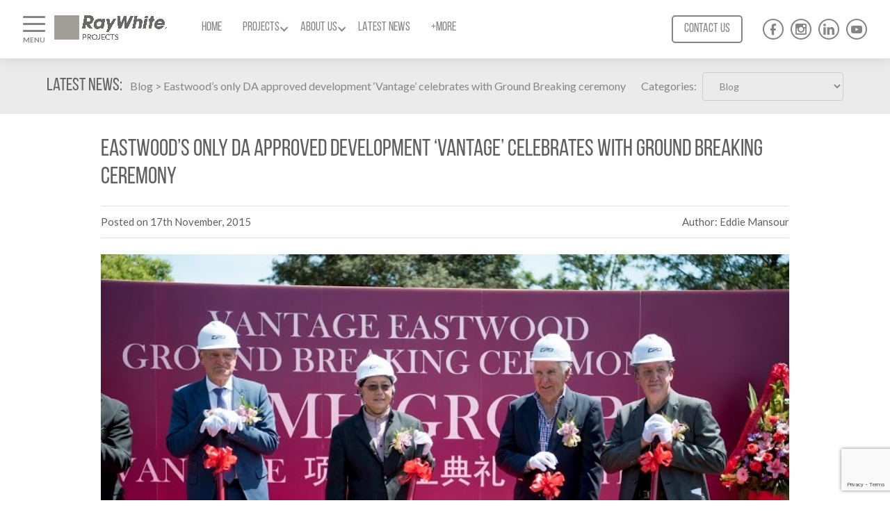

--- FILE ---
content_type: text/html; charset=UTF-8
request_url: https://raywhiteprojects.com.au/eastwoods-only-da-approved-development-vantage-celebrates-with-ground-breaking-ceremony/
body_size: 16547
content:
<!DOCTYPE html>
<html>

<head>
	<meta name="viewport" content="width=device-width,minimum-scale=1.0,maximum-scale=1.0,user-scalable=no">
	<meta http-equiv="Content-Type" content="text/html; charset=UTF-8">
<script type="text/javascript">
/* <![CDATA[ */
var gform;gform||(document.addEventListener("gform_main_scripts_loaded",function(){gform.scriptsLoaded=!0}),document.addEventListener("gform/theme/scripts_loaded",function(){gform.themeScriptsLoaded=!0}),window.addEventListener("DOMContentLoaded",function(){gform.domLoaded=!0}),gform={domLoaded:!1,scriptsLoaded:!1,themeScriptsLoaded:!1,isFormEditor:()=>"function"==typeof InitializeEditor,callIfLoaded:function(o){return!(!gform.domLoaded||!gform.scriptsLoaded||!gform.themeScriptsLoaded&&!gform.isFormEditor()||(gform.isFormEditor()&&console.warn("The use of gform.initializeOnLoaded() is deprecated in the form editor context and will be removed in Gravity Forms 3.1."),o(),0))},initializeOnLoaded:function(o){gform.callIfLoaded(o)||(document.addEventListener("gform_main_scripts_loaded",()=>{gform.scriptsLoaded=!0,gform.callIfLoaded(o)}),document.addEventListener("gform/theme/scripts_loaded",()=>{gform.themeScriptsLoaded=!0,gform.callIfLoaded(o)}),window.addEventListener("DOMContentLoaded",()=>{gform.domLoaded=!0,gform.callIfLoaded(o)}))},hooks:{action:{},filter:{}},addAction:function(o,r,e,t){gform.addHook("action",o,r,e,t)},addFilter:function(o,r,e,t){gform.addHook("filter",o,r,e,t)},doAction:function(o){gform.doHook("action",o,arguments)},applyFilters:function(o){return gform.doHook("filter",o,arguments)},removeAction:function(o,r){gform.removeHook("action",o,r)},removeFilter:function(o,r,e){gform.removeHook("filter",o,r,e)},addHook:function(o,r,e,t,n){null==gform.hooks[o][r]&&(gform.hooks[o][r]=[]);var d=gform.hooks[o][r];null==n&&(n=r+"_"+d.length),gform.hooks[o][r].push({tag:n,callable:e,priority:t=null==t?10:t})},doHook:function(r,o,e){var t;if(e=Array.prototype.slice.call(e,1),null!=gform.hooks[r][o]&&((o=gform.hooks[r][o]).sort(function(o,r){return o.priority-r.priority}),o.forEach(function(o){"function"!=typeof(t=o.callable)&&(t=window[t]),"action"==r?t.apply(null,e):e[0]=t.apply(null,e)})),"filter"==r)return e[0]},removeHook:function(o,r,t,n){var e;null!=gform.hooks[o][r]&&(e=(e=gform.hooks[o][r]).filter(function(o,r,e){return!!(null!=n&&n!=o.tag||null!=t&&t!=o.priority)}),gform.hooks[o][r]=e)}});
/* ]]> */
</script>

	<meta http-equiv="X-UA-Compatible" content="IE=edge,chrome=1">
	<link rel="icon" type="image/png" href="https://raywhiteprojects.com.au/wp-content/themes/projects/images/favicon.png">
	<meta name='robots' content='index, follow, max-image-preview:large, max-snippet:-1, max-video-preview:-1' />

	<!-- This site is optimized with the Yoast SEO plugin v26.7 - https://yoast.com/wordpress/plugins/seo/ -->
	<title>Eastwood’s only DA approved development ‘Vantage’ celebrates with Ground Breaking ceremony - Ray White Projects</title>
	<meta name="description" content="The traditional Ground Breaking ceremony for Eastwood’s most anticipated development, ‘Vantage’ has been celebrated on site at 3-5 Trelawney Street," />
	<link rel="canonical" href="https://raywhiteprojects.com.au/eastwoods-only-da-approved-development-vantage-celebrates-with-ground-breaking-ceremony/" />
	<meta name="twitter:label1" content="Written by" />
	<meta name="twitter:data1" content="Eddie Mansour" />
	<meta name="twitter:label2" content="Est. reading time" />
	<meta name="twitter:data2" content="2 minutes" />
	<script type="application/ld+json" class="yoast-schema-graph">{"@context":"https://schema.org","@graph":[{"@type":"Article","@id":"https://raywhiteprojects.com.au/eastwoods-only-da-approved-development-vantage-celebrates-with-ground-breaking-ceremony/#article","isPartOf":{"@id":"https://raywhiteprojects.com.au/eastwoods-only-da-approved-development-vantage-celebrates-with-ground-breaking-ceremony/"},"author":{"name":"Eddie Mansour","@id":"https://raywhiteprojects.com.au/#/schema/person/a49839b1dd06d4fafe6f85623e4bf776"},"headline":"Eastwood’s only DA approved development ‘Vantage’ celebrates with Ground Breaking ceremony","datePublished":"2015-11-17T08:29:57+00:00","dateModified":"2015-11-17T08:31:01+00:00","mainEntityOfPage":{"@id":"https://raywhiteprojects.com.au/eastwoods-only-da-approved-development-vantage-celebrates-with-ground-breaking-ceremony/"},"wordCount":385,"image":{"@id":"https://raywhiteprojects.com.au/eastwoods-only-da-approved-development-vantage-celebrates-with-ground-breaking-ceremony/#primaryimage"},"thumbnailUrl":"https://raywhiteprojects.com.au/wp-content/uploads/2015/11/vantage.jpg","inLanguage":"en-AU"},{"@type":"WebPage","@id":"https://raywhiteprojects.com.au/eastwoods-only-da-approved-development-vantage-celebrates-with-ground-breaking-ceremony/","url":"https://raywhiteprojects.com.au/eastwoods-only-da-approved-development-vantage-celebrates-with-ground-breaking-ceremony/","name":"Eastwood’s only DA approved development ‘Vantage’ celebrates with Ground Breaking ceremony - Ray White Projects","isPartOf":{"@id":"https://raywhiteprojects.com.au/#website"},"primaryImageOfPage":{"@id":"https://raywhiteprojects.com.au/eastwoods-only-da-approved-development-vantage-celebrates-with-ground-breaking-ceremony/#primaryimage"},"image":{"@id":"https://raywhiteprojects.com.au/eastwoods-only-da-approved-development-vantage-celebrates-with-ground-breaking-ceremony/#primaryimage"},"thumbnailUrl":"https://raywhiteprojects.com.au/wp-content/uploads/2015/11/vantage.jpg","datePublished":"2015-11-17T08:29:57+00:00","dateModified":"2015-11-17T08:31:01+00:00","author":{"@id":"https://raywhiteprojects.com.au/#/schema/person/a49839b1dd06d4fafe6f85623e4bf776"},"description":"The traditional Ground Breaking ceremony for Eastwood’s most anticipated development, ‘Vantage’ has been celebrated on site at 3-5 Trelawney Street,","breadcrumb":{"@id":"https://raywhiteprojects.com.au/eastwoods-only-da-approved-development-vantage-celebrates-with-ground-breaking-ceremony/#breadcrumb"},"inLanguage":"en-AU","potentialAction":[{"@type":"ReadAction","target":["https://raywhiteprojects.com.au/eastwoods-only-da-approved-development-vantage-celebrates-with-ground-breaking-ceremony/"]}]},{"@type":"ImageObject","inLanguage":"en-AU","@id":"https://raywhiteprojects.com.au/eastwoods-only-da-approved-development-vantage-celebrates-with-ground-breaking-ceremony/#primaryimage","url":"https://raywhiteprojects.com.au/wp-content/uploads/2015/11/vantage.jpg","contentUrl":"https://raywhiteprojects.com.au/wp-content/uploads/2015/11/vantage.jpg","width":752,"height":499},{"@type":"BreadcrumbList","@id":"https://raywhiteprojects.com.au/eastwoods-only-da-approved-development-vantage-celebrates-with-ground-breaking-ceremony/#breadcrumb","itemListElement":[{"@type":"ListItem","position":1,"name":"Home","item":"https://raywhiteprojects.com.au/"},{"@type":"ListItem","position":2,"name":"News","item":"https://raywhiteprojects.com.au/blog/"},{"@type":"ListItem","position":3,"name":"Eastwood’s only DA approved development ‘Vantage’ celebrates with Ground Breaking ceremony"}]},{"@type":"WebSite","@id":"https://raywhiteprojects.com.au/#website","url":"https://raywhiteprojects.com.au/","name":"Ray White Projects","description":"","potentialAction":[{"@type":"SearchAction","target":{"@type":"EntryPoint","urlTemplate":"https://raywhiteprojects.com.au/?s={search_term_string}"},"query-input":{"@type":"PropertyValueSpecification","valueRequired":true,"valueName":"search_term_string"}}],"inLanguage":"en-AU"},{"@type":"Person","@id":"https://raywhiteprojects.com.au/#/schema/person/a49839b1dd06d4fafe6f85623e4bf776","name":"Eddie Mansour"}]}</script>
	<!-- / Yoast SEO plugin. -->


<link rel='dns-prefetch' href='//ajax.googleapis.com' />
<link rel='dns-prefetch' href='//maps.googleapis.com' />
<link rel='dns-prefetch' href='//www.google.com' />
<link rel='dns-prefetch' href='//fonts.googleapis.com' />
<link rel="alternate" title="oEmbed (JSON)" type="application/json+oembed" href="https://raywhiteprojects.com.au/wp-json/oembed/1.0/embed?url=https%3A%2F%2Fraywhiteprojects.com.au%2Feastwoods-only-da-approved-development-vantage-celebrates-with-ground-breaking-ceremony%2F" />
<link rel="alternate" title="oEmbed (XML)" type="text/xml+oembed" href="https://raywhiteprojects.com.au/wp-json/oembed/1.0/embed?url=https%3A%2F%2Fraywhiteprojects.com.au%2Feastwoods-only-da-approved-development-vantage-celebrates-with-ground-breaking-ceremony%2F&#038;format=xml" />
		
	<style id='wp-img-auto-sizes-contain-inline-css' type='text/css'>
img:is([sizes=auto i],[sizes^="auto," i]){contain-intrinsic-size:3000px 1500px}
/*# sourceURL=wp-img-auto-sizes-contain-inline-css */
</style>
<style id='wp-emoji-styles-inline-css' type='text/css'>

	img.wp-smiley, img.emoji {
		display: inline !important;
		border: none !important;
		box-shadow: none !important;
		height: 1em !important;
		width: 1em !important;
		margin: 0 0.07em !important;
		vertical-align: -0.1em !important;
		background: none !important;
		padding: 0 !important;
	}
/*# sourceURL=wp-emoji-styles-inline-css */
</style>
<style id='wp-block-library-inline-css' type='text/css'>
:root{--wp-block-synced-color:#7a00df;--wp-block-synced-color--rgb:122,0,223;--wp-bound-block-color:var(--wp-block-synced-color);--wp-editor-canvas-background:#ddd;--wp-admin-theme-color:#007cba;--wp-admin-theme-color--rgb:0,124,186;--wp-admin-theme-color-darker-10:#006ba1;--wp-admin-theme-color-darker-10--rgb:0,107,160.5;--wp-admin-theme-color-darker-20:#005a87;--wp-admin-theme-color-darker-20--rgb:0,90,135;--wp-admin-border-width-focus:2px}@media (min-resolution:192dpi){:root{--wp-admin-border-width-focus:1.5px}}.wp-element-button{cursor:pointer}:root .has-very-light-gray-background-color{background-color:#eee}:root .has-very-dark-gray-background-color{background-color:#313131}:root .has-very-light-gray-color{color:#eee}:root .has-very-dark-gray-color{color:#313131}:root .has-vivid-green-cyan-to-vivid-cyan-blue-gradient-background{background:linear-gradient(135deg,#00d084,#0693e3)}:root .has-purple-crush-gradient-background{background:linear-gradient(135deg,#34e2e4,#4721fb 50%,#ab1dfe)}:root .has-hazy-dawn-gradient-background{background:linear-gradient(135deg,#faaca8,#dad0ec)}:root .has-subdued-olive-gradient-background{background:linear-gradient(135deg,#fafae1,#67a671)}:root .has-atomic-cream-gradient-background{background:linear-gradient(135deg,#fdd79a,#004a59)}:root .has-nightshade-gradient-background{background:linear-gradient(135deg,#330968,#31cdcf)}:root .has-midnight-gradient-background{background:linear-gradient(135deg,#020381,#2874fc)}:root{--wp--preset--font-size--normal:16px;--wp--preset--font-size--huge:42px}.has-regular-font-size{font-size:1em}.has-larger-font-size{font-size:2.625em}.has-normal-font-size{font-size:var(--wp--preset--font-size--normal)}.has-huge-font-size{font-size:var(--wp--preset--font-size--huge)}.has-text-align-center{text-align:center}.has-text-align-left{text-align:left}.has-text-align-right{text-align:right}.has-fit-text{white-space:nowrap!important}#end-resizable-editor-section{display:none}.aligncenter{clear:both}.items-justified-left{justify-content:flex-start}.items-justified-center{justify-content:center}.items-justified-right{justify-content:flex-end}.items-justified-space-between{justify-content:space-between}.screen-reader-text{border:0;clip-path:inset(50%);height:1px;margin:-1px;overflow:hidden;padding:0;position:absolute;width:1px;word-wrap:normal!important}.screen-reader-text:focus{background-color:#ddd;clip-path:none;color:#444;display:block;font-size:1em;height:auto;left:5px;line-height:normal;padding:15px 23px 14px;text-decoration:none;top:5px;width:auto;z-index:100000}html :where(.has-border-color){border-style:solid}html :where([style*=border-top-color]){border-top-style:solid}html :where([style*=border-right-color]){border-right-style:solid}html :where([style*=border-bottom-color]){border-bottom-style:solid}html :where([style*=border-left-color]){border-left-style:solid}html :where([style*=border-width]){border-style:solid}html :where([style*=border-top-width]){border-top-style:solid}html :where([style*=border-right-width]){border-right-style:solid}html :where([style*=border-bottom-width]){border-bottom-style:solid}html :where([style*=border-left-width]){border-left-style:solid}html :where(img[class*=wp-image-]){height:auto;max-width:100%}:where(figure){margin:0 0 1em}html :where(.is-position-sticky){--wp-admin--admin-bar--position-offset:var(--wp-admin--admin-bar--height,0px)}@media screen and (max-width:600px){html :where(.is-position-sticky){--wp-admin--admin-bar--position-offset:0px}}

/*# sourceURL=wp-block-library-inline-css */
</style><style id='global-styles-inline-css' type='text/css'>
:root{--wp--preset--aspect-ratio--square: 1;--wp--preset--aspect-ratio--4-3: 4/3;--wp--preset--aspect-ratio--3-4: 3/4;--wp--preset--aspect-ratio--3-2: 3/2;--wp--preset--aspect-ratio--2-3: 2/3;--wp--preset--aspect-ratio--16-9: 16/9;--wp--preset--aspect-ratio--9-16: 9/16;--wp--preset--color--black: #000000;--wp--preset--color--cyan-bluish-gray: #abb8c3;--wp--preset--color--white: #ffffff;--wp--preset--color--pale-pink: #f78da7;--wp--preset--color--vivid-red: #cf2e2e;--wp--preset--color--luminous-vivid-orange: #ff6900;--wp--preset--color--luminous-vivid-amber: #fcb900;--wp--preset--color--light-green-cyan: #7bdcb5;--wp--preset--color--vivid-green-cyan: #00d084;--wp--preset--color--pale-cyan-blue: #8ed1fc;--wp--preset--color--vivid-cyan-blue: #0693e3;--wp--preset--color--vivid-purple: #9b51e0;--wp--preset--gradient--vivid-cyan-blue-to-vivid-purple: linear-gradient(135deg,rgb(6,147,227) 0%,rgb(155,81,224) 100%);--wp--preset--gradient--light-green-cyan-to-vivid-green-cyan: linear-gradient(135deg,rgb(122,220,180) 0%,rgb(0,208,130) 100%);--wp--preset--gradient--luminous-vivid-amber-to-luminous-vivid-orange: linear-gradient(135deg,rgb(252,185,0) 0%,rgb(255,105,0) 100%);--wp--preset--gradient--luminous-vivid-orange-to-vivid-red: linear-gradient(135deg,rgb(255,105,0) 0%,rgb(207,46,46) 100%);--wp--preset--gradient--very-light-gray-to-cyan-bluish-gray: linear-gradient(135deg,rgb(238,238,238) 0%,rgb(169,184,195) 100%);--wp--preset--gradient--cool-to-warm-spectrum: linear-gradient(135deg,rgb(74,234,220) 0%,rgb(151,120,209) 20%,rgb(207,42,186) 40%,rgb(238,44,130) 60%,rgb(251,105,98) 80%,rgb(254,248,76) 100%);--wp--preset--gradient--blush-light-purple: linear-gradient(135deg,rgb(255,206,236) 0%,rgb(152,150,240) 100%);--wp--preset--gradient--blush-bordeaux: linear-gradient(135deg,rgb(254,205,165) 0%,rgb(254,45,45) 50%,rgb(107,0,62) 100%);--wp--preset--gradient--luminous-dusk: linear-gradient(135deg,rgb(255,203,112) 0%,rgb(199,81,192) 50%,rgb(65,88,208) 100%);--wp--preset--gradient--pale-ocean: linear-gradient(135deg,rgb(255,245,203) 0%,rgb(182,227,212) 50%,rgb(51,167,181) 100%);--wp--preset--gradient--electric-grass: linear-gradient(135deg,rgb(202,248,128) 0%,rgb(113,206,126) 100%);--wp--preset--gradient--midnight: linear-gradient(135deg,rgb(2,3,129) 0%,rgb(40,116,252) 100%);--wp--preset--font-size--small: 13px;--wp--preset--font-size--medium: 20px;--wp--preset--font-size--large: 36px;--wp--preset--font-size--x-large: 42px;--wp--preset--spacing--20: 0.44rem;--wp--preset--spacing--30: 0.67rem;--wp--preset--spacing--40: 1rem;--wp--preset--spacing--50: 1.5rem;--wp--preset--spacing--60: 2.25rem;--wp--preset--spacing--70: 3.38rem;--wp--preset--spacing--80: 5.06rem;--wp--preset--shadow--natural: 6px 6px 9px rgba(0, 0, 0, 0.2);--wp--preset--shadow--deep: 12px 12px 50px rgba(0, 0, 0, 0.4);--wp--preset--shadow--sharp: 6px 6px 0px rgba(0, 0, 0, 0.2);--wp--preset--shadow--outlined: 6px 6px 0px -3px rgb(255, 255, 255), 6px 6px rgb(0, 0, 0);--wp--preset--shadow--crisp: 6px 6px 0px rgb(0, 0, 0);}:where(.is-layout-flex){gap: 0.5em;}:where(.is-layout-grid){gap: 0.5em;}body .is-layout-flex{display: flex;}.is-layout-flex{flex-wrap: wrap;align-items: center;}.is-layout-flex > :is(*, div){margin: 0;}body .is-layout-grid{display: grid;}.is-layout-grid > :is(*, div){margin: 0;}:where(.wp-block-columns.is-layout-flex){gap: 2em;}:where(.wp-block-columns.is-layout-grid){gap: 2em;}:where(.wp-block-post-template.is-layout-flex){gap: 1.25em;}:where(.wp-block-post-template.is-layout-grid){gap: 1.25em;}.has-black-color{color: var(--wp--preset--color--black) !important;}.has-cyan-bluish-gray-color{color: var(--wp--preset--color--cyan-bluish-gray) !important;}.has-white-color{color: var(--wp--preset--color--white) !important;}.has-pale-pink-color{color: var(--wp--preset--color--pale-pink) !important;}.has-vivid-red-color{color: var(--wp--preset--color--vivid-red) !important;}.has-luminous-vivid-orange-color{color: var(--wp--preset--color--luminous-vivid-orange) !important;}.has-luminous-vivid-amber-color{color: var(--wp--preset--color--luminous-vivid-amber) !important;}.has-light-green-cyan-color{color: var(--wp--preset--color--light-green-cyan) !important;}.has-vivid-green-cyan-color{color: var(--wp--preset--color--vivid-green-cyan) !important;}.has-pale-cyan-blue-color{color: var(--wp--preset--color--pale-cyan-blue) !important;}.has-vivid-cyan-blue-color{color: var(--wp--preset--color--vivid-cyan-blue) !important;}.has-vivid-purple-color{color: var(--wp--preset--color--vivid-purple) !important;}.has-black-background-color{background-color: var(--wp--preset--color--black) !important;}.has-cyan-bluish-gray-background-color{background-color: var(--wp--preset--color--cyan-bluish-gray) !important;}.has-white-background-color{background-color: var(--wp--preset--color--white) !important;}.has-pale-pink-background-color{background-color: var(--wp--preset--color--pale-pink) !important;}.has-vivid-red-background-color{background-color: var(--wp--preset--color--vivid-red) !important;}.has-luminous-vivid-orange-background-color{background-color: var(--wp--preset--color--luminous-vivid-orange) !important;}.has-luminous-vivid-amber-background-color{background-color: var(--wp--preset--color--luminous-vivid-amber) !important;}.has-light-green-cyan-background-color{background-color: var(--wp--preset--color--light-green-cyan) !important;}.has-vivid-green-cyan-background-color{background-color: var(--wp--preset--color--vivid-green-cyan) !important;}.has-pale-cyan-blue-background-color{background-color: var(--wp--preset--color--pale-cyan-blue) !important;}.has-vivid-cyan-blue-background-color{background-color: var(--wp--preset--color--vivid-cyan-blue) !important;}.has-vivid-purple-background-color{background-color: var(--wp--preset--color--vivid-purple) !important;}.has-black-border-color{border-color: var(--wp--preset--color--black) !important;}.has-cyan-bluish-gray-border-color{border-color: var(--wp--preset--color--cyan-bluish-gray) !important;}.has-white-border-color{border-color: var(--wp--preset--color--white) !important;}.has-pale-pink-border-color{border-color: var(--wp--preset--color--pale-pink) !important;}.has-vivid-red-border-color{border-color: var(--wp--preset--color--vivid-red) !important;}.has-luminous-vivid-orange-border-color{border-color: var(--wp--preset--color--luminous-vivid-orange) !important;}.has-luminous-vivid-amber-border-color{border-color: var(--wp--preset--color--luminous-vivid-amber) !important;}.has-light-green-cyan-border-color{border-color: var(--wp--preset--color--light-green-cyan) !important;}.has-vivid-green-cyan-border-color{border-color: var(--wp--preset--color--vivid-green-cyan) !important;}.has-pale-cyan-blue-border-color{border-color: var(--wp--preset--color--pale-cyan-blue) !important;}.has-vivid-cyan-blue-border-color{border-color: var(--wp--preset--color--vivid-cyan-blue) !important;}.has-vivid-purple-border-color{border-color: var(--wp--preset--color--vivid-purple) !important;}.has-vivid-cyan-blue-to-vivid-purple-gradient-background{background: var(--wp--preset--gradient--vivid-cyan-blue-to-vivid-purple) !important;}.has-light-green-cyan-to-vivid-green-cyan-gradient-background{background: var(--wp--preset--gradient--light-green-cyan-to-vivid-green-cyan) !important;}.has-luminous-vivid-amber-to-luminous-vivid-orange-gradient-background{background: var(--wp--preset--gradient--luminous-vivid-amber-to-luminous-vivid-orange) !important;}.has-luminous-vivid-orange-to-vivid-red-gradient-background{background: var(--wp--preset--gradient--luminous-vivid-orange-to-vivid-red) !important;}.has-very-light-gray-to-cyan-bluish-gray-gradient-background{background: var(--wp--preset--gradient--very-light-gray-to-cyan-bluish-gray) !important;}.has-cool-to-warm-spectrum-gradient-background{background: var(--wp--preset--gradient--cool-to-warm-spectrum) !important;}.has-blush-light-purple-gradient-background{background: var(--wp--preset--gradient--blush-light-purple) !important;}.has-blush-bordeaux-gradient-background{background: var(--wp--preset--gradient--blush-bordeaux) !important;}.has-luminous-dusk-gradient-background{background: var(--wp--preset--gradient--luminous-dusk) !important;}.has-pale-ocean-gradient-background{background: var(--wp--preset--gradient--pale-ocean) !important;}.has-electric-grass-gradient-background{background: var(--wp--preset--gradient--electric-grass) !important;}.has-midnight-gradient-background{background: var(--wp--preset--gradient--midnight) !important;}.has-small-font-size{font-size: var(--wp--preset--font-size--small) !important;}.has-medium-font-size{font-size: var(--wp--preset--font-size--medium) !important;}.has-large-font-size{font-size: var(--wp--preset--font-size--large) !important;}.has-x-large-font-size{font-size: var(--wp--preset--font-size--x-large) !important;}
/*# sourceURL=global-styles-inline-css */
</style>

<style id='classic-theme-styles-inline-css' type='text/css'>
/*! This file is auto-generated */
.wp-block-button__link{color:#fff;background-color:#32373c;border-radius:9999px;box-shadow:none;text-decoration:none;padding:calc(.667em + 2px) calc(1.333em + 2px);font-size:1.125em}.wp-block-file__button{background:#32373c;color:#fff;text-decoration:none}
/*# sourceURL=/wp-includes/css/classic-themes.min.css */
</style>
<link rel='stylesheet' id='contact-form-7-css' href='https://raywhiteprojects.com.au/wp-content/plugins/contact-form-7/includes/css/styles.css?ver=6.1.4' type='text/css' media='all' />
<link rel='stylesheet' id='style-css' href='https://raywhiteprojects.com.au/wp-content/themes/projects/scss/main.css' type='text/css' media='all' />
<link rel='stylesheet' id='lato-css' href='//fonts.googleapis.com/css?family=Lato:300,400,700,900' type='text/css' media='all' />
<link rel='stylesheet' id='owl-css' href='https://raywhiteprojects.com.au/wp-content/themes/projects/js/owl.carousel.css' type='text/css' media='all' />
<link rel='stylesheet' id='owl-transitions-css' href='https://raywhiteprojects.com.au/wp-content/themes/projects/js/owl.transitions.css' type='text/css' media='all' />
<link rel='stylesheet' id='fancybox-css' href='https://raywhiteprojects.com.au/wp-content/themes/projects/css/jquery.fancybox.min.css' type='text/css' media='all' />
<link rel='stylesheet' id='wp-paginate-css' href='https://raywhiteprojects.com.au/wp-content/plugins/wp-paginate/css/wp-paginate.css?ver=2.2.4' type='text/css' media='screen' />
<script type="text/javascript" src="//ajax.googleapis.com/ajax/libs/jquery/1.11.3/jquery.min.js?ver=1.11.3" id="jquery-js"></script>
<link rel="https://api.w.org/" href="https://raywhiteprojects.com.au/wp-json/" /><link rel="alternate" title="JSON" type="application/json" href="https://raywhiteprojects.com.au/wp-json/wp/v2/posts/842" /><link rel="EditURI" type="application/rsd+xml" title="RSD" href="https://raywhiteprojects.com.au/xmlrpc.php?rsd" />
<meta name="generator" content="WordPress 6.9" />
<link rel='shortlink' href='https://raywhiteprojects.com.au/?p=842' />
		<style type="text/css" id="wp-custom-css">
			/*
You can add your own CSS here.

Click the help icon above to learn more.
*/
.globalfooter p.siteby {
    color: #b8b8b8;
    float: right;
}
.globalfooter p.siteby a {
    color: #b8b8b8;
    display: inline-block;
    margin: 0;
}
.globalfooter p.siteby a img {
    display: none;
}
@media screen and (max-width: 767px){
			.globalfooter p.siteby {
    float: none; text-align: center;
}
		}

@media screen and (min-width: 768px) {
    .container2 {width: 750px;}
  }
  @media screen and (min-width: 992px) {
    .container2 {width: 970px;}
  }
  @media screen and (min-width: 1200px) {
    .container2 {width: 1100px;}
  }
  @media screen and (min-width: 1500px) {
    .container2 {width: 1400px;}
  }		</style>
			<!--[if lt IE 9]><script>for(var a='article aside footer header nav section'.split(' '),i=0;i<a.length;i++)document.createElement(a[i]);</script><![endif]-->

	<script>
		(function(i,s,o,g,r,a,m){i['GoogleAnalyticsObject']=r;i[r]=i[r]||function(){
				(i[r].q=i[r].q||[]).push(arguments)},i[r].l=1*new Date();a=s.createElement(o),
			m=s.getElementsByTagName(o)[0];a.async=1;a.src=g;m.parentNode.insertBefore(a,m)
		})(window,document,'script','//www.google-analytics.com/analytics.js','ga');

		ga('create', 'UA-68379110-1', 'auto');
		ga('send', 'pageview');

		document.addEventListener( 'wpcf7mailsent', function( event ) {
			ga('send', 'event', { eventCategory: 'Form', eventAction: 'Submit', eventLabel: 'Other Enquiry'});
		}, false );
	</script>

</head>

<body id="blog" class="wp-singular post-template-default single single-post postid-842 single-format-standard wp-theme-projects">

<header class="globalheader">
	<div class="container-fluid">
		<div class="row">
			<div class="col-xs-12">

				<a class="nav-overflow wow fadeInDown" data-wow-duration="1s"><span></span><strong>Menu</strong></a>

				<a class="logo wow fadeInDown" data-wow-duration="1s" href="https://raywhiteprojects.com.au"><img alt="Ray White Projects Logo" class="normal" src="https://raywhiteprojects.com.au/wp-content/themes/projects/images/ray-white-projects-white-logo.png"><img alt="Ray White Projects Logo" class="reverse" src="https://raywhiteprojects.com.au/wp-content/themes/projects/images/ray-white-projects-concrete-logo.png"></a>

				<nav class="globalnav wow fadeInDown"><ul id="menu-main-menu" class="nav"><li id="menu-item-798" class="menu-item menu-item-type-post_type menu-item-object-page menu-item-home menu-item-798"><a href="https://raywhiteprojects.com.au/">Home</a></li>
<li id="menu-item-4575" class="menu-item menu-item-type-custom menu-item-object-custom menu-item-has-children menu-item-4575"><a>Projects</a>
<ul class="sub-menu">
	<li id="menu-item-450" class="menu-item menu-item-type-post_type menu-item-object-page menu-item-450"><a href="https://raywhiteprojects.com.au/apartments-for-sale/">Current Projects</a></li>
	<li id="menu-item-448" class="menu-item menu-item-type-post_type menu-item-object-page menu-item-448"><a href="https://raywhiteprojects.com.au/recent-projects/">Recent Projects</a></li>
</ul>
</li>
<li id="menu-item-2859" class="menu-item menu-item-type-custom menu-item-object-custom menu-item-has-children menu-item-2859"><a>About Us</a>
<ul class="sub-menu">
	<li id="menu-item-2858" class="menu-item menu-item-type-post_type menu-item-object-page menu-item-2858"><a href="https://raywhiteprojects.com.au/about-us/">About Us</a></li>
	<li id="menu-item-2664" class="menu-item menu-item-type-post_type menu-item-object-page menu-item-2664"><a href="https://raywhiteprojects.com.au/about-us/our-specialists/">Our Specialists</a></li>
	<li id="menu-item-2662" class="menu-item menu-item-type-post_type menu-item-object-page menu-item-2662"><a href="https://raywhiteprojects.com.au/about-us/giving-back/">Giving Back</a></li>
	<li id="menu-item-2721" class="menu-item menu-item-type-post_type menu-item-object-page menu-item-2721"><a href="https://raywhiteprojects.com.au/about-us/developers-work-with-us/">Developers | Work With Us</a></li>
	<li id="menu-item-2835" class="menu-item menu-item-type-post_type menu-item-object-page menu-item-2835"><a href="https://raywhiteprojects.com.au/video/">Videos</a></li>
</ul>
</li>
<li id="menu-item-444" class="menu-item menu-item-type-post_type menu-item-object-page current_page_parent menu-item-444"><a href="https://raywhiteprojects.com.au/blog/">Latest News</a></li>
<li id="menu-item-740" class="menu-item menu-item-type-custom menu-item-object-custom menu-item-740"><a target="_blank" rel="nofollow">+More</a></li>
</ul></nav>
				<div class="social wow fadeInDown" data-wow-duration="1s">
					<a class="fb icon-facebook" href="https://www.facebook.com/raywhiteprojects" target="_blank"></a>
					<a class="in icon-instagram" href="https://instagram.com/raywhiteprojects" target="_blank"></a>
					<a class="ln icon-linkdin" href="https://au.linkedin.com/company/ray-white-projects" target="_blank"></a>
										<a class="gp icon-youtube" href="https://www.youtube.com/channel/UCY1B17EgxGD52pTwxj3i6UA " target="_blank"></a>
				</div>

				<a class="enquire touch-icon-mail wow fadeInDown" data-wow-duration="1s" data-wow-offset="0" href="#popup-enquiry-box" data-popup="enquiry">Contact Us
				<span>Contact</span>
				</a>
				<a class="phone touch-icon-phone wow fadeInDown" data-wow-duration="1s" data-wow-offset="0" href="tel:1300-799-370" onClick="ga('send', 'event', { eventCategory: 'Link', eventAction: 'Click', eventLabel: 'Phone'});">1300 799 370
					<span>Call</span>
				</a>
							</div>
		</div>
	</div>
</header>
<div class="spacer"></div>


<!-- Begin page wrap -->
<div class="pagewrap">

<div id="close_container"><span id="close">X</span></div>
<nav class="new-menu-wrap">
	<div class="new-menu-close"></div>
	<div id="menu-more-menu" class="new-menu">
		<div>
			<img class="logo" alt="Ray White Projects Logo" src="https://raywhiteprojects.com.au/wp-content/themes/projects/images/ray-white-projects-concrete-logo.png">
		</div>
		<div>
			<div class="items">
				<li><a href="https://raywhiteprojects.com.au">HOME</a></li>
				<li><a href="https://raywhiteprojects.com.au/apartments-for-sale/">Current Projects</a></li>
				<li><a href="https://raywhiteprojects.com.au/recent-projects/">Recent Projects</a></li>
								<li style="padding-top: 20px">SEARCH BY REGION</li>
				<ul>
					<li><a href="https://raywhiteprojects.com.au/apartments-for-sale/sydney-new-south-wales/">Sydney</a></li>
					<li><a href="https://raywhiteprojects.com.au/apartments-for-sale/adelaide-south-australia/">Adelaide</a></li>
					<li><a href="https://raywhiteprojects.com.au/apartments-for-sale/brisbane-queensland/">Brisbane</a></li>
					<li><a href="https://raywhiteprojects.com.au/apartments-for-sale/gold-coast-queensland/">Gold Coast</a></li>
					<li><a href="https://raywhiteprojects.com.au/apartments-for-sale/melbourne-victoria/">Melbourne</a></li>
					<li><a href="https://raywhiteprojects.com.au/apartments-for-sale/perth-western-australia/">Perth</a></li>
					<li><a href="https://raywhiteprojects.com.au/apartments-for-sale/new-zealand/">New Zealand</a></li>
				</ul>
			</div>
		</div>
		<div>
			<div class="items">
				<li id="menu-item-2291" class="menu-item menu-item-type-post_type menu-item-object-page menu-item-2291"><a href="https://raywhiteprojects.com.au/about-us/">About Us</a></li>
<li id="menu-item-2292" class="menu-item menu-item-type-post_type menu-item-object-page menu-item-2292"><a href="https://raywhiteprojects.com.au/about-us/our-specialists/">Our Specialists</a></li>
<li id="menu-item-2667" class="menu-item menu-item-type-post_type menu-item-object-page menu-item-2667"><a href="https://raywhiteprojects.com.au/about-us/giving-back/">Giving Back</a></li>
<li id="menu-item-2720" class="menu-item menu-item-type-post_type menu-item-object-page menu-item-2720"><a href="https://raywhiteprojects.com.au/about-us/developers-work-with-us/">Developers | Work With Us</a></li>
<li id="menu-item-2862" class="menu-item menu-item-type-post_type menu-item-object-page menu-item-2862"><a href="https://raywhiteprojects.com.au/loan-market/">Loan Market</a></li>
			</div>
			<div class="items">
				<li><a href="https://raywhiteprojects.com.au/blog/">Latest News</a></li>
				<li><a href="https://raywhiteprojects.com.au/video/">Videos</a></li>
			</div>
			<a class="enquire" href="#popup-enquiry-box" data-popup="enquiry">Contact Us</a>
		</div>
		<div class="social">
			<a class="fb icon-facebook" href="https://www.facebook.com/raywhiteprojects" target="_blank"></a>
			<a class="in icon-instagram" href="https://instagram.com/raywhiteprojects" target="_blank"></a>
			<a class="ln icon-linkdin" href="https://au.linkedin.com/company/ray-white-projects" target="_blank"></a>
						<a class="gp icon-youtube" href="https://www.youtube.com/channel/UCY1B17EgxGD52pTwxj3i6UA " target="_blank"></a>
		</div>
	</div>
</nav>

	<div class="toolbar">
		<div>
			<h2>Latest News:</h2>
			<div class="breadcrumbs">
				<a href="https://raywhiteprojects.com.au/blog/">Blog</a> > <span>Eastwood’s only DA approved development ‘Vantage’ celebrates with Ground Breaking ceremony</span>			</div>
			<div class="filter">
				<label>Categories:</label>
				<select id="blog-category-select">
					<option value="https://raywhiteprojects.com.au/blog/">Blog</option>
					<option value="https://raywhiteprojects.com.au/category/market-updates/" >Blog - Market Updates</option><option value="https://raywhiteprojects.com.au/category/news/" >Blog - News</option><option value="https://raywhiteprojects.com.au/category/%e4%b8%ad%e6%96%87/" >Blog - 中文</option>					<option value="https://raywhiteprojects.com.au/video/">Videos</option>
				</select>
			</div>
			<div class="clear"></div>
		</div>
		<div class="clear"></div>
	</div>
	<section class="sub-content single-post">
		<div class="container">
			<div class="row">

				<div class="col-xs-12"> 												<article class="post-842 post type-post status-publish format-standard has-post-thumbnail hentry" id="post-842">
								<h1>Eastwood’s only DA approved development ‘Vantage’ celebrates with Ground Breaking ceremony</h1>
								<p class="post-meta">Posted on 17th November, 2015 <span class="post-author">Author: Eddie Mansour</span></p>
								<img width="752" height="499" src="https://raywhiteprojects.com.au/wp-content/uploads/2015/11/vantage.jpg" class="attachment-full size-full wp-post-image" alt="" decoding="async" fetchpriority="high" srcset="https://raywhiteprojects.com.au/wp-content/uploads/2015/11/vantage.jpg 752w, https://raywhiteprojects.com.au/wp-content/uploads/2015/11/vantage-300x199.jpg 300w" sizes="(max-width: 752px) 100vw, 752px" />								<p class="p1">The traditional Ground Breaking ceremony for Eastwood’s most anticipated development, <a href="http://vantageeastwood.com.au/"><span class="s2">‘Vantage’</span></a> has been celebrated on site at 3-5 Trelawney Street, signalling the commencement of construction with a number of VIP guests in attendance including the Chairman of SHMH Developments Mr. Yundi Hua, Ray White Group Chairman, Brian White and General Manager of City Projects and Developments, Adam Huang.</p>
<p class="p1"><span class="s1">Marketed by <a href="https://raywhiteprojects.com.au/"><span class="s2">Ray White Projects</span></a>, and the first Australian project for Development firm SHMH Australia Developments Group, ‘Vantage’ is Eastwood’s only DA approved development site.</span></p>
<p class="p1"><span class="s1">Located in the absolute heart of Eastwood and only 200 metres from the train station and surrounding shops, ‘Vantage’ will offer 57 apartments, and street facing commercial space. Vantage is expected to be completed in early 2017.</span></p>
<p class="p1"><span class="s1">Ray White Projects Director Eddie Mansour said over 60 percent of the project has already been sold, with the majority of buyer interest coming from locals rather than off-shore buyers.</span></p>
<p class="p1"><span class="s1">“Once the signage went up around the site, we were inundated with buyer enquiry ” he said. “We had at least 200 enquiries within a week from the signage with locals wanting to know more about the project.”</span></p>
<p class="p1"><span class="s1">“Eastwood is an active business hub with speciality Asian food and retail outlets. Vantage is located behind Eastwood public school, which is a highly desired school with many people moving from the north to ensure their children are in the local school catchment zone. It is also very popular with professionals given the close proximity to Chatswood, North Sydney and Sydney CBD” he said.</span></p>
<p class="p1"><span class="s1">According to Mr. Jian Yao, “SHMH Australia Developments, founded in 2014, has acquired several significant sites around Sydney,” he said, with Eastwood being their first along with sites in Waterloo and Penrith.</span></p>
<p class="p1"><span class="s1">“Vantage marks the beginning of SHMH to build quality residential developments in Australia, and an important milestone in stepping into the global market,” he told the crowd.</span></p>
<p class="p1"><span class="s1">Apartments are being marketed as oversized, with the size of a standard two bedroom apartment above 90sqm internally which is significantly larger than the average Sydney two bedroom apartment which is approximately 70sqm. One bedroom apartments start at $749,000.</span></p>
<p class="p1"><span class="s1">According to SHMH Chairman Mr. Hua, ‘Vantage’ is not a large project for the Shanghai based firm, but shows their capacity and enthusiasm to build quality projects in Australia.</span></p>
							</article>
											</div>
							</div>
		</div>
	</section>
<footer class="globalfooter">
	<div class="container">
		
		<div class="row">
			
			<div class="col-xs-12 col-sm-12 col-md-3">

				<img class="logo" src="https://raywhiteprojects.com.au/wp-content/themes/projects/images/ray-white-projects-white-logo.png" alt="Ray White Projects Logo">
				<p class="heading" style="text-align: center; margin-bottom: 0;">Connect with Us</p>
				<div class="social">
					<a class="fb icon-facebook" href="https://www.facebook.com/raywhiteprojects" target="_blank"></a>
					<a class="in icon-instagram" href="https://instagram.com/raywhiteprojects" target="_blank"></a>
					<a class="ln icon-linkdin" href="https://au.linkedin.com/company/ray-white-projects" target="_blank"></a>
										<a class="gp icon-youtube" href="https://www.youtube.com/channel/UCY1B17EgxGD52pTwxj3i6UA " target="_blank"></a>
					<div class="clear"></div>
				</div>
				
			</div>
			
			<div class="col-xs-12 col-sm-12 col-md-9">
				<div class="row">
					<div class="col-xs-12 col-sm-4 contact">
						<p class="heading">Contact the Projects Team</p>
						<a href="tel:1300-799-370" class="icon-phone" onClick="ga('send', 'event', { eventCategory: 'Link', eventAction: 'Click', eventLabel: 'Phone'});">1300 799 370</a>
						<a href="https://raywhiteprojects.com.au/office-location/" class="icon-locate">Locate Us</a>
						<a href="#popup-enquiry-box" data-popup="enquiry" class="icon-mail">Contact Us</a>
					</div>
					<div class="col-xs-12 col-sm-4 view-projects">
						<p class="heading">View Projects</p>
						<nav class="globalnav"><ul id="menu-view-projects" class="nav"><li id="menu-item-2574" class="menu-item menu-item-type-post_type menu-item-object-page menu-item-2574"><a href="https://raywhiteprojects.com.au/apartments-for-sale/">All Projects</a></li>
<li id="menu-item-2573" class="menu-item menu-item-type-post_type menu-item-object-page menu-item-2573"><a href="https://raywhiteprojects.com.au/apartments-for-sale/">Current Projects</a></li>
<li id="menu-item-2572" class="menu-item menu-item-type-post_type menu-item-object-page menu-item-2572"><a href="https://raywhiteprojects.com.au/recent-projects/">Recent Projects</a></li>
</ul></nav>						<p class="heading second">Search By Region</p>
						<nav class="globalnav"><ul id="menu-search-by-region" class="nav"><li id="menu-item-2798" class="menu-item menu-item-type-taxonomy menu-item-object-region menu-item-2798"><a href="https://raywhiteprojects.com.au/apartments-for-sale/sydney-new-south-wales/">Sydney</a></li>
<li id="menu-item-2792" class="menu-item menu-item-type-taxonomy menu-item-object-region menu-item-2792"><a href="https://raywhiteprojects.com.au/apartments-for-sale/adelaide-south-australia/">Adelaide</a></li>
<li id="menu-item-2793" class="menu-item menu-item-type-taxonomy menu-item-object-region menu-item-2793"><a href="https://raywhiteprojects.com.au/apartments-for-sale/brisbane-queensland/">Brisbane</a></li>
<li id="menu-item-2794" class="menu-item menu-item-type-taxonomy menu-item-object-region menu-item-2794"><a href="https://raywhiteprojects.com.au/apartments-for-sale/gold-coast-queensland/">Gold Coast</a></li>
<li id="menu-item-2797" class="menu-item menu-item-type-taxonomy menu-item-object-region menu-item-2797"><a href="https://raywhiteprojects.com.au/apartments-for-sale/perth-western-australia/">Perth</a></li>
<li id="menu-item-2795" class="menu-item menu-item-type-taxonomy menu-item-object-region menu-item-2795"><a href="https://raywhiteprojects.com.au/apartments-for-sale/melbourne-victoria/">Melbourne</a></li>
<li id="menu-item-2796" class="menu-item menu-item-type-taxonomy menu-item-object-region menu-item-2796"><a href="https://raywhiteprojects.com.au/apartments-for-sale/new-zealand/">New Zealand</a></li>
</ul></nav>					</div>
					<div class="col-xs-12 col-sm-4 quick-links">
						<p class="heading">Quick Links</p>
						<nav class="globalnav"><ul id="menu-quick-links" class="nav"><li id="menu-item-2305" class="menu-item menu-item-type-post_type menu-item-object-page menu-item-2305"><a href="https://raywhiteprojects.com.au/about-us/">About Us</a></li>
<li id="menu-item-2306" class="menu-item menu-item-type-post_type menu-item-object-page menu-item-2306"><a href="https://raywhiteprojects.com.au/about-us/our-specialists/">Our Specialists</a></li>
<li id="menu-item-2665" class="menu-item menu-item-type-post_type menu-item-object-page menu-item-2665"><a href="https://raywhiteprojects.com.au/about-us/giving-back/">Giving Back</a></li>
<li id="menu-item-2722" class="menu-item menu-item-type-post_type menu-item-object-page menu-item-2722"><a href="https://raywhiteprojects.com.au/about-us/developers-work-with-us/">Developers | Work With Us</a></li>
<li id="menu-item-2863" class="menu-item menu-item-type-post_type menu-item-object-page menu-item-2863"><a href="https://raywhiteprojects.com.au/loan-market/">Loan Market</a></li>
<li id="menu-item-2304" class="menu-item menu-item-type-post_type menu-item-object-page current_page_parent menu-item-2304"><a href="https://raywhiteprojects.com.au/blog/">Latest News</a></li>
<li id="menu-item-2799" class="menu-item menu-item-type-post_type menu-item-object-page menu-item-2799"><a href="https://raywhiteprojects.com.au/video/">Videos</a></li>
</ul></nav>					</div>
									</div>
			</div>
		
		
		
		</div>
		
		<div class="row">
			<div class="col-xs-12 bottom-bar">
				<p class="site-links">&copy; 2017 Ray White Projects. <span style="display: inline-block;">All Rights Reserved.</span></p>
				<p class="site-links">					<a href="https://raywhiteprojects.com.au/privacy-policy/">Privacy</a><span class='center_divider'>|</span>									<a href="https://raywhiteprojects.com.au/terms-conditions/">Legal</a><span class='center_divider'>|</span>									<a href="https://raywhiteprojects.com.au/sitemap/">Site Map</a><span class='center_divider'>|</span>									<a href="https://raywhiteprojectsagentportal.force.com/AgentPortal/login">Agent Login</a>				</p>
				<p class="siteby">Site By <a href="https://www.hybriddigital.com.au"><img src="https://raywhiteprojects.com.au/wp-content/themes/projects/images/hybrid-digital-marketing-logo.png" alt="Hybrid Digital Marketing">Hybrid Digital Marketing</a></p>
		</div>
	
	</div>
</footer>

<script>
	var ajaxurl = 'https://raywhiteprojects.com.au/wp-admin/admin-ajax.php',
		tpl = '/wp-content/themes/projects/';
</script>

<div id="popup-enquiry-box" style="display: none;">
	<p class="title">Contact The Projects Team</p>
	<style>
        .gform_title {
            font-size: 20px;
            padding: 0;
            margin: 0 0 11px; }

        .gform_description {
            padding: 0;
            display: block; }

        .gform_body {
            padding: 0; }

        .gform_footer {
            padding: 0;
            position: relative; }

        .gsection {
            display: none; }

        .gform_fields {
            display: flex;
            flex-wrap: wrap;
            justify-content: space-between;
            align-items: flex-start; }

        .gfield_required{
            color: #fff !important;
        }
        .gform_fields .gform_validation_container {
            display: none; }
        .gform_fields .ginput_container {
            display: flex;
            justify-content: space-between; }

        @media (min-width: 1340px) {
            .gform_fields .ginput_container_date {
                width: calc(33.3333333% - 12px); } }
        .gform_fields .gfield {
            position: relative;
            margin-bottom: 24px;
            width: 100%; }
        .gform_fields .gfield_label {
            font-weight: 400;
            display: block;
            text-align: left;
            color: white;
            font-size: 22px;
            padding: 0 0 12px;
            line-height: 30px;
            margin: 0;}
        .gform_fields .gfield.hidden_label .gfield_label {
            }
        .gform_fields .gfield_required {
            color: #4B3D2A;
            margin-left: 2px; }
        .gform_fields .gfield--width-full {
            width: 100%; }
        .gform_fields .gfield--width-half {
            width: 100%;
            padding-right: 0; }

        .gform_button {
            max-width: 240px;
            display: block;
            background: #faeb4a;
            color: #5f5f5f;
            font-size: 20px;
            padding: 12px 30px;
            margin: 1em auto 0;
            border: none;
            font-weight: 700;
            width: 100%;
        }

        .gform_required_legend {
            display: none;
        }

        @media (min-width: 1340px) {
            .gform_fields .gfield--width-half {
                width: calc(50% - 24px); }
            .gform_fields .gfield--width-third {
                width: calc(33.333333% - 24px); } }

        @media (min-width: 1024px) {
            .gform_fields .gfield--width-quarter {
                width: calc(50% - 12px); } }

        @media (min-width: 1340px) {
            .gform_fields .gfield--width-quarter {
                width: calc(25% - 12px); } }

        .gform_ajax_spinner {
            border: 2px solid rgba(50, 56, 58, 0.3);
            border-left-color: #32383A;
            -webkit-animation: spinner 1.1s infinite linear;
            animation: spinner 1.1s infinite linear;
            border-radius: 50%;
            width: 14px;
            height: 14px;
            position: absolute;
            top: 16px;
            left: 20px;
            z-index: 99; }

        @-webkit-keyframes spinner {
            0% {
                transform: rotate(0deg); }
            100% {
                transform: rotate(360deg); } }

        @keyframes spinner {
            0% {
                transform: rotate(0deg); }
            100% {
                transform: rotate(360deg); } }

        .gform_validation_errors {
            display: none !important;
            text-align: center; }

        .gform_wrapper .gform_submission_error {
            font-size: 18px;
            margin: 0; }

        .gfield_validation_message {
            display: none; }

        .gform_confirmation_message {
            text-align: center;
            color: white;

        }

        .gform_confirmation_message h2{
            font-weight: 400;
            display: block;
            text-align: center;
            color: white;
            font-size: 32px;
            padding: 0 0 24px;
            line-height: 30px;
            margin: 0;

        }

        .ginput_container_fileupload {
            display: block !important; }

        .gform_wrapper .gform_fileupload_multifile .gform_drop_area {
            padding: 2rem;
            border: 1px dashed #000000;
            text-align: center;
            color: #000000;
            background: rgba(0, 0, 0, 0.02); }

        .gform_wrapper span.gform_drop_instructions {
            display: block;
            font-size: 0.85rem;
            margin-bottom: 0.8rem; }

        .gform_wrapper .gform_fileupload_rules {
            display: block;
            margin-top: 12px;
            font-size: 0.75rem; }

        .ginput_container .gform_drop_area input {
            padding: 0.8rem 1rem;
            font-size: 1rem; }
        .gfield input,
        .gfield textarea {
            padding: 8px 16px;
            font-size: 18px;
        width: 100%;}

        .gfield_error input,
        .gfield_error textarea {
            border-color: red;
        }

    </style>
	<div class="form-holder" data-name="Enquiry" id="popup-form-holder">
	
                <div class='gf_browser_chrome gform_wrapper gravity-theme gform-theme--no-framework' data-form-theme='gravity-theme' data-form-index='0' id='gform_wrapper_8' ><div id='gf_8' class='gform_anchor' tabindex='-1'></div>
                        <div class='gform_heading'>
                            <p class='gform_description'></p>
							<p class='gform_required_legend'>&quot;<span class="gfield_required gfield_required_asterisk">*</span>&quot; indicates required fields</p>
                        </div><form method='post' enctype='multipart/form-data' target='gform_ajax_frame_8' id='gform_8'  action='/eastwoods-only-da-approved-development-vantage-celebrates-with-ground-breaking-ceremony/#gf_8' data-formid='8' novalidate><div class='gf_invisible ginput_recaptchav3' data-sitekey='6LcG7dEcAAAAAPF_pO-kAYXsbWJ5WoGp_tnASts3' data-tabindex='0'><input id="input_0180b06e4c723e1869a668485293411f" class="gfield_recaptcha_response" type="hidden" name="input_0180b06e4c723e1869a668485293411f" value=""/></div>
                        <div class='gform-body gform_body'><div id='gform_fields_8' class='gform_fields top_label form_sublabel_below description_below validation_below'><div id="field_8_1" class="gfield gfield--type-text gfield--width-half gfield_contains_required field_sublabel_below gfield--no-description field_description_below field_validation_below gfield_visibility_visible"  ><label class='gfield_label gform-field-label' for='input_8_1'>First Name<span class="gfield_required"><span class="gfield_required gfield_required_asterisk">*</span></span></label><div class='ginput_container ginput_container_text'><input name='input_1' id='input_8_1' type='text' value='' class='large'     aria-required="true" aria-invalid="false"   /></div></div><div id="field_8_2" class="gfield gfield--type-text gfield--width-half gfield_contains_required field_sublabel_below gfield--no-description field_description_below field_validation_below gfield_visibility_visible"  ><label class='gfield_label gform-field-label' for='input_8_2'>Last Name<span class="gfield_required"><span class="gfield_required gfield_required_asterisk">*</span></span></label><div class='ginput_container ginput_container_text'><input name='input_2' id='input_8_2' type='text' value='' class='large'     aria-required="true" aria-invalid="false"   /></div></div><div id="field_8_3" class="gfield gfield--type-text gfield--width-half field_sublabel_below gfield--no-description field_description_below field_validation_below gfield_visibility_visible"  ><label class='gfield_label gform-field-label' for='input_8_3'>Phone</label><div class='ginput_container ginput_container_text'><input name='input_3' id='input_8_3' type='text' value='' class='large'      aria-invalid="false"   /></div></div><div id="field_8_4" class="gfield gfield--type-email gfield--width-half gfield_contains_required field_sublabel_below gfield--no-description field_description_below field_validation_below gfield_visibility_visible"  ><label class='gfield_label gform-field-label' for='input_8_4'>Email<span class="gfield_required"><span class="gfield_required gfield_required_asterisk">*</span></span></label><div class='ginput_container ginput_container_email'>
                            <input name='input_4' id='input_8_4' type='email' value='' class='large'    aria-required="true" aria-invalid="false"  />
                        </div></div><div id="field_8_5" class="gfield gfield--type-textarea gfield--width-full gfield_contains_required field_sublabel_below gfield--no-description field_description_below field_validation_below gfield_visibility_visible"  ><label class='gfield_label gform-field-label' for='input_8_5'>Message<span class="gfield_required"><span class="gfield_required gfield_required_asterisk">*</span></span></label><div class='ginput_container ginput_container_textarea'><textarea name='input_5' id='input_8_5' class='textarea large'     aria-required="true" aria-invalid="false"   rows='10' cols='50'></textarea></div></div></div></div>
        <div class='gform-footer gform_footer top_label'> <input type='submit' id='gform_submit_button_8' class='gform_button button' onclick='gform.submission.handleButtonClick(this);' data-submission-type='submit' value='Submit'  /> <input type='hidden' name='gform_ajax' value='form_id=8&amp;title=&amp;description=1&amp;tabindex=0&amp;theme=gravity-theme&amp;styles=[]&amp;hash=3aba725e9d93123fd80b185ac159771d' />
            <input type='hidden' class='gform_hidden' name='gform_submission_method' data-js='gform_submission_method_8' value='iframe' />
            <input type='hidden' class='gform_hidden' name='gform_theme' data-js='gform_theme_8' id='gform_theme_8' value='gravity-theme' />
            <input type='hidden' class='gform_hidden' name='gform_style_settings' data-js='gform_style_settings_8' id='gform_style_settings_8' value='[]' />
            <input type='hidden' class='gform_hidden' name='is_submit_8' value='1' />
            <input type='hidden' class='gform_hidden' name='gform_submit' value='8' />
            
            <input type='hidden' class='gform_hidden' name='gform_unique_id' value='' />
            <input type='hidden' class='gform_hidden' name='state_8' value='WyJbXSIsIjdkZWI5ZDJhMTQ1YmY2NWQzZWFmZmUwODAyOTU5OWNhIl0=' />
            <input type='hidden' autocomplete='off' class='gform_hidden' name='gform_target_page_number_8' id='gform_target_page_number_8' value='0' />
            <input type='hidden' autocomplete='off' class='gform_hidden' name='gform_source_page_number_8' id='gform_source_page_number_8' value='1' />
            <input type='hidden' name='gform_field_values' value='' />
            
        </div>
                        </form>
                        </div>
		                <iframe style='display:none;width:0px;height:0px;' src='about:blank' name='gform_ajax_frame_8' id='gform_ajax_frame_8' title='This iframe contains the logic required to handle Ajax powered Gravity Forms.'></iframe>
		                <script type="text/javascript">
/* <![CDATA[ */
 gform.initializeOnLoaded( function() {gformInitSpinner( 8, 'https://raywhiteprojects.com.au/wp-content/plugins/gravityforms/images/spinner.svg', true );jQuery('#gform_ajax_frame_8').on('load',function(){var contents = jQuery(this).contents().find('*').html();var is_postback = contents.indexOf('GF_AJAX_POSTBACK') >= 0;if(!is_postback){return;}var form_content = jQuery(this).contents().find('#gform_wrapper_8');var is_confirmation = jQuery(this).contents().find('#gform_confirmation_wrapper_8').length > 0;var is_redirect = contents.indexOf('gformRedirect(){') >= 0;var is_form = form_content.length > 0 && ! is_redirect && ! is_confirmation;var mt = parseInt(jQuery('html').css('margin-top'), 10) + parseInt(jQuery('body').css('margin-top'), 10) + 100;if(is_form){jQuery('#gform_wrapper_8').html(form_content.html());if(form_content.hasClass('gform_validation_error')){jQuery('#gform_wrapper_8').addClass('gform_validation_error');} else {jQuery('#gform_wrapper_8').removeClass('gform_validation_error');}setTimeout( function() { /* delay the scroll by 50 milliseconds to fix a bug in chrome */ jQuery(document).scrollTop(jQuery('#gform_wrapper_8').offset().top - mt); }, 50 );if(window['gformInitDatepicker']) {gformInitDatepicker();}if(window['gformInitPriceFields']) {gformInitPriceFields();}var current_page = jQuery('#gform_source_page_number_8').val();gformInitSpinner( 8, 'https://raywhiteprojects.com.au/wp-content/plugins/gravityforms/images/spinner.svg', true );jQuery(document).trigger('gform_page_loaded', [8, current_page]);window['gf_submitting_8'] = false;}else if(!is_redirect){var confirmation_content = jQuery(this).contents().find('.GF_AJAX_POSTBACK').html();if(!confirmation_content){confirmation_content = contents;}jQuery('#gform_wrapper_8').replaceWith(confirmation_content);jQuery(document).scrollTop(jQuery('#gf_8').offset().top - mt);jQuery(document).trigger('gform_confirmation_loaded', [8]);window['gf_submitting_8'] = false;wp.a11y.speak(jQuery('#gform_confirmation_message_8').text());}else{jQuery('#gform_8').append(contents);if(window['gformRedirect']) {gformRedirect();}}jQuery(document).trigger("gform_pre_post_render", [{ formId: "8", currentPage: "current_page", abort: function() { this.preventDefault(); } }]);        if (event && event.defaultPrevented) {                return;        }        const gformWrapperDiv = document.getElementById( "gform_wrapper_8" );        if ( gformWrapperDiv ) {            const visibilitySpan = document.createElement( "span" );            visibilitySpan.id = "gform_visibility_test_8";            gformWrapperDiv.insertAdjacentElement( "afterend", visibilitySpan );        }        const visibilityTestDiv = document.getElementById( "gform_visibility_test_8" );        let postRenderFired = false;        function triggerPostRender() {            if ( postRenderFired ) {                return;            }            postRenderFired = true;            gform.core.triggerPostRenderEvents( 8, current_page );            if ( visibilityTestDiv ) {                visibilityTestDiv.parentNode.removeChild( visibilityTestDiv );            }        }        function debounce( func, wait, immediate ) {            var timeout;            return function() {                var context = this, args = arguments;                var later = function() {                    timeout = null;                    if ( !immediate ) func.apply( context, args );                };                var callNow = immediate && !timeout;                clearTimeout( timeout );                timeout = setTimeout( later, wait );                if ( callNow ) func.apply( context, args );            };        }        const debouncedTriggerPostRender = debounce( function() {            triggerPostRender();        }, 200 );        if ( visibilityTestDiv && visibilityTestDiv.offsetParent === null ) {            const observer = new MutationObserver( ( mutations ) => {                mutations.forEach( ( mutation ) => {                    if ( mutation.type === 'attributes' && visibilityTestDiv.offsetParent !== null ) {                        debouncedTriggerPostRender();                        observer.disconnect();                    }                });            });            observer.observe( document.body, {                attributes: true,                childList: false,                subtree: true,                attributeFilter: [ 'style', 'class' ],            });        } else {            triggerPostRender();        }    } );} ); 
/* ]]> */
</script>
	</div>
</div><div id="popup-property-box" class="agent-property-form" style="display: none;">
	<div class="ajax-container"></div>
</div><div id="popup-developers" style="display: none;">
	<p class="title">Get in Touch</p>
	<div class="form-holder" data-name="Developers">
		
<div class="wpcf7 no-js" id="wpcf7-f819-o1" lang="en-US" dir="ltr" data-wpcf7-id="819">
<div class="screen-reader-response"><p role="status" aria-live="polite" aria-atomic="true"></p> <ul></ul></div>
<form action="/eastwoods-only-da-approved-development-vantage-celebrates-with-ground-breaking-ceremony/#wpcf7-f819-o1" method="post" class="wpcf7-form init" aria-label="Contact form" novalidate="novalidate" data-status="init">
<fieldset class="hidden-fields-container"><input type="hidden" name="_wpcf7" value="819" /><input type="hidden" name="_wpcf7_version" value="6.1.4" /><input type="hidden" name="_wpcf7_locale" value="en_US" /><input type="hidden" name="_wpcf7_unit_tag" value="wpcf7-f819-o1" /><input type="hidden" name="_wpcf7_container_post" value="0" /><input type="hidden" name="_wpcf7_posted_data_hash" value="" /><input type="hidden" name="_wpcf7dtx_version" value="5.0.4" /><input type="hidden" name="_wpcf7_recaptcha_response" value="" />
</fieldset>
<p><label>Name *</label><span class="wpcf7-form-control-wrap" data-name="name"><input size="40" maxlength="400" class="wpcf7-form-control wpcf7-text wpcf7-validates-as-required" aria-required="true" aria-invalid="false" placeholder="Name" value="" type="text" name="name" /></span>
</p>
<p><label>Phone *</label><span class="wpcf7-form-control-wrap" data-name="phone"><input size="40" maxlength="400" class="wpcf7-form-control wpcf7-text wpcf7-validates-as-required" aria-required="true" aria-invalid="false" placeholder="Phone" value="" type="text" name="phone" /></span>
</p>
<p><label>Email address *</label><span class="wpcf7-form-control-wrap" data-name="email"><input size="40" maxlength="400" class="wpcf7-form-control wpcf7-email wpcf7-validates-as-required wpcf7-text wpcf7-validates-as-email" aria-required="true" aria-invalid="false" placeholder="Email address" value="" type="email" name="email" /></span>
</p>
<p><label>Message</label><span class="wpcf7-form-control-wrap" data-name="message"><textarea cols="40" rows="10" maxlength="2000" class="wpcf7-form-control wpcf7-textarea" aria-invalid="false" placeholder="Message" name="message"></textarea></span>
</p>
<p><span id="wpcf7-6973f731413a7-wrapper" class="wpcf7-form-control-wrap honeypot-178-wrap" style="display:none !important; visibility:hidden !important;"><label for="wpcf7-6973f731413a7-field" class="hp-message">Please leave this field empty.</label><input id="wpcf7-6973f731413a7-field"  class="wpcf7-form-control wpcf7-text" type="text" name="honeypot-178" value="" size="40" tabindex="-1" autocomplete="new-password" /></span>
</p>
<p><input class="wpcf7-form-control wpcf7-submit has-spinner" type="submit" value="Submit" />
</p><div class="wpcf7-response-output" aria-hidden="true"></div>
</form>
</div>
	</div>
</div>

</div>
<!-- End page wrap -->

<script type="speculationrules">
{"prefetch":[{"source":"document","where":{"and":[{"href_matches":"/*"},{"not":{"href_matches":["/wp-*.php","/wp-admin/*","/wp-content/uploads/*","/wp-content/*","/wp-content/plugins/*","/wp-content/themes/projects/*","/*\\?(.+)"]}},{"not":{"selector_matches":"a[rel~=\"nofollow\"]"}},{"not":{"selector_matches":".no-prefetch, .no-prefetch a"}}]},"eagerness":"conservative"}]}
</script>
<script type="text/javascript" src="https://raywhiteprojects.com.au/wp-includes/js/dist/hooks.min.js?ver=dd5603f07f9220ed27f1" id="wp-hooks-js"></script>
<script type="text/javascript" src="https://raywhiteprojects.com.au/wp-includes/js/dist/i18n.min.js?ver=c26c3dc7bed366793375" id="wp-i18n-js"></script>
<script type="text/javascript" id="wp-i18n-js-after">
/* <![CDATA[ */
wp.i18n.setLocaleData( { 'text direction\u0004ltr': [ 'ltr' ] } );
//# sourceURL=wp-i18n-js-after
/* ]]> */
</script>
<script type="text/javascript" src="https://raywhiteprojects.com.au/wp-content/plugins/contact-form-7/includes/swv/js/index.js?ver=6.1.4" id="swv-js"></script>
<script type="text/javascript" id="contact-form-7-js-before">
/* <![CDATA[ */
var wpcf7 = {
    "api": {
        "root": "https:\/\/raywhiteprojects.com.au\/wp-json\/",
        "namespace": "contact-form-7\/v1"
    }
};
//# sourceURL=contact-form-7-js-before
/* ]]> */
</script>
<script type="text/javascript" src="https://raywhiteprojects.com.au/wp-content/plugins/contact-form-7/includes/js/index.js?ver=6.1.4" id="contact-form-7-js"></script>
<script type="text/javascript" src="https://raywhiteprojects.com.au/wp-content/themes/projects/js/owl.carousel.min.js" id="owl-js"></script>
<script type="text/javascript" src="https://raywhiteprojects.com.au/wp-content/themes/projects/js/markerclusterer.js" id="markers-js"></script>
<script type="text/javascript" src="//maps.googleapis.com/maps/api/js?key=AIzaSyDLK3DmQmL7SBqi_R47Vd34c5NO9YXoHMI" id="maps-js"></script>
<script type="text/javascript" src="https://raywhiteprojects.com.au/wp-content/themes/projects/js/map.js" id="map-js"></script>
<script type="text/javascript" src="https://raywhiteprojects.com.au/wp-content/themes/projects/js/popup.js" id="popup-js"></script>
<script type="text/javascript" src="https://raywhiteprojects.com.au/wp-content/themes/projects/js/wow.min.js" id="wow-js"></script>
<script type="text/javascript" src="https://raywhiteprojects.com.au/wp-content/themes/projects/js/jquery.fancybox.min.js" id="lightbox-js"></script>
<script type="text/javascript" src="https://raywhiteprojects.com.au/wp-content/themes/projects/js/site.js?ver=465897" id="site-js"></script>
<script type="text/javascript" id="gforms_recaptcha_recaptcha-js-extra">
/* <![CDATA[ */
var gforms_recaptcha_recaptcha_strings = {"nonce":"f25b605ed2","disconnect":"Disconnecting","change_connection_type":"Resetting","spinner":"https://raywhiteprojects.com.au/wp-content/plugins/gravityforms/images/spinner.svg","connection_type":"classic","disable_badge":"","change_connection_type_title":"Change Connection Type","change_connection_type_message":"Changing the connection type will delete your current settings.  Do you want to proceed?","disconnect_title":"Disconnect","disconnect_message":"Disconnecting from reCAPTCHA will delete your current settings.  Do you want to proceed?","site_key":"6LcG7dEcAAAAAPF_pO-kAYXsbWJ5WoGp_tnASts3"};
//# sourceURL=gforms_recaptcha_recaptcha-js-extra
/* ]]> */
</script>
<script type="text/javascript" src="https://www.google.com/recaptcha/api.js?render=6LcG7dEcAAAAAPF_pO-kAYXsbWJ5WoGp_tnASts3&amp;ver=2.1.0" id="gforms_recaptcha_recaptcha-js" defer="defer" data-wp-strategy="defer"></script>
<script type="text/javascript" src="https://raywhiteprojects.com.au/wp-content/plugins/gravityformsrecaptcha/js/frontend.min.js?ver=2.1.0" id="gforms_recaptcha_frontend-js" defer="defer" data-wp-strategy="defer"></script>
<script type="text/javascript" src="https://www.google.com/recaptcha/api.js?render=6LcG7dEcAAAAAPF_pO-kAYXsbWJ5WoGp_tnASts3&amp;ver=3.0" id="google-recaptcha-js"></script>
<script type="text/javascript" src="https://raywhiteprojects.com.au/wp-includes/js/dist/vendor/wp-polyfill.min.js?ver=3.15.0" id="wp-polyfill-js"></script>
<script type="text/javascript" id="wpcf7-recaptcha-js-before">
/* <![CDATA[ */
var wpcf7_recaptcha = {
    "sitekey": "6LcG7dEcAAAAAPF_pO-kAYXsbWJ5WoGp_tnASts3",
    "actions": {
        "homepage": "homepage",
        "contactform": "contactform"
    }
};
//# sourceURL=wpcf7-recaptcha-js-before
/* ]]> */
</script>
<script type="text/javascript" src="https://raywhiteprojects.com.au/wp-content/plugins/contact-form-7/modules/recaptcha/index.js?ver=6.1.4" id="wpcf7-recaptcha-js"></script>
<script type="text/javascript" src="https://raywhiteprojects.com.au/wp-includes/js/dist/dom-ready.min.js?ver=f77871ff7694fffea381" id="wp-dom-ready-js"></script>
<script type="text/javascript" id="wp-a11y-js-translations">
/* <![CDATA[ */
( function( domain, translations ) {
	var localeData = translations.locale_data[ domain ] || translations.locale_data.messages;
	localeData[""].domain = domain;
	wp.i18n.setLocaleData( localeData, domain );
} )( "default", {"translation-revision-date":"2025-12-23 16:40:44+0000","generator":"GlotPress\/4.0.3","domain":"messages","locale_data":{"messages":{"":{"domain":"messages","plural-forms":"nplurals=2; plural=n != 1;","lang":"en_AU"},"Notifications":["Notifications"]}},"comment":{"reference":"wp-includes\/js\/dist\/a11y.js"}} );
//# sourceURL=wp-a11y-js-translations
/* ]]> */
</script>
<script type="text/javascript" src="https://raywhiteprojects.com.au/wp-includes/js/dist/a11y.min.js?ver=cb460b4676c94bd228ed" id="wp-a11y-js"></script>
<script type="text/javascript" defer='defer' src="https://raywhiteprojects.com.au/wp-content/plugins/gravityforms/js/jquery.json.min.js?ver=2.9.24" id="gform_json-js"></script>
<script type="text/javascript" id="gform_gravityforms-js-extra">
/* <![CDATA[ */
var gform_i18n = {"datepicker":{"days":{"monday":"Mo","tuesday":"Tu","wednesday":"We","thursday":"Th","friday":"Fr","saturday":"Sa","sunday":"Su"},"months":{"january":"January","february":"February","march":"March","april":"April","may":"May","june":"June","july":"July","august":"August","september":"September","october":"October","november":"November","december":"December"},"firstDay":1,"iconText":"Select date"}};
var gf_legacy_multi = [];
var gform_gravityforms = {"strings":{"invalid_file_extension":"This type of file is not allowed. Must be one of the following:","delete_file":"Delete this file","in_progress":"in progress","file_exceeds_limit":"File exceeds size limit","illegal_extension":"This type of file is not allowed.","max_reached":"Maximum number of files reached","unknown_error":"There was a problem while saving the file on the server","currently_uploading":"Please wait for the uploading to complete","cancel":"Cancel","cancel_upload":"Cancel this upload","cancelled":"Cancelled","error":"Error","message":"Message"},"vars":{"images_url":"https://raywhiteprojects.com.au/wp-content/plugins/gravityforms/images"}};
var gf_global = {"gf_currency_config":{"name":"U.S. Dollar","symbol_left":"$","symbol_right":"","symbol_padding":"","thousand_separator":",","decimal_separator":".","decimals":2,"code":"USD"},"base_url":"https://raywhiteprojects.com.au/wp-content/plugins/gravityforms","number_formats":[],"spinnerUrl":"https://raywhiteprojects.com.au/wp-content/plugins/gravityforms/images/spinner.svg","version_hash":"9c9b6263ee91b6dab854421fa8eb9b03","strings":{"newRowAdded":"New row added.","rowRemoved":"Row removed","formSaved":"The form has been saved.  The content contains the link to return and complete the form."}};
//# sourceURL=gform_gravityforms-js-extra
/* ]]> */
</script>
<script type="text/javascript" defer='defer' src="https://raywhiteprojects.com.au/wp-content/plugins/gravityforms/js/gravityforms.min.js?ver=2.9.24" id="gform_gravityforms-js"></script>
<script type="text/javascript" defer='defer' src="https://raywhiteprojects.com.au/wp-content/plugins/gravityforms/assets/js/dist/utils.min.js?ver=48a3755090e76a154853db28fc254681" id="gform_gravityforms_utils-js"></script>
<script type="text/javascript" defer='defer' src="https://raywhiteprojects.com.au/wp-content/plugins/gravityforms/assets/js/dist/vendor-theme.min.js?ver=8673c9a2ff188de55f9073009ba56f5e" id="gform_gravityforms_theme_vendors-js"></script>
<script type="text/javascript" id="gform_gravityforms_theme-js-extra">
/* <![CDATA[ */
var gform_theme_config = {"common":{"form":{"honeypot":{"version_hash":"9c9b6263ee91b6dab854421fa8eb9b03"},"ajax":{"ajaxurl":"https://raywhiteprojects.com.au/wp-admin/admin-ajax.php","ajax_submission_nonce":"91d1230da7","i18n":{"step_announcement":"Step %1$s of %2$s, %3$s","unknown_error":"There was an unknown error processing your request. Please try again."}}}},"hmr_dev":"","public_path":"https://raywhiteprojects.com.au/wp-content/plugins/gravityforms/assets/js/dist/","config_nonce":"0fd8f6899b"};
//# sourceURL=gform_gravityforms_theme-js-extra
/* ]]> */
</script>
<script type="text/javascript" defer='defer' src="https://raywhiteprojects.com.au/wp-content/plugins/gravityforms/assets/js/dist/scripts-theme.min.js?ver=1546762cd067873f438f559b1e819128" id="gform_gravityforms_theme-js"></script>
<script id="wp-emoji-settings" type="application/json">
{"baseUrl":"https://s.w.org/images/core/emoji/17.0.2/72x72/","ext":".png","svgUrl":"https://s.w.org/images/core/emoji/17.0.2/svg/","svgExt":".svg","source":{"concatemoji":"https://raywhiteprojects.com.au/wp-includes/js/wp-emoji-release.min.js?ver=6.9"}}
</script>
<script type="module">
/* <![CDATA[ */
/*! This file is auto-generated */
const a=JSON.parse(document.getElementById("wp-emoji-settings").textContent),o=(window._wpemojiSettings=a,"wpEmojiSettingsSupports"),s=["flag","emoji"];function i(e){try{var t={supportTests:e,timestamp:(new Date).valueOf()};sessionStorage.setItem(o,JSON.stringify(t))}catch(e){}}function c(e,t,n){e.clearRect(0,0,e.canvas.width,e.canvas.height),e.fillText(t,0,0);t=new Uint32Array(e.getImageData(0,0,e.canvas.width,e.canvas.height).data);e.clearRect(0,0,e.canvas.width,e.canvas.height),e.fillText(n,0,0);const a=new Uint32Array(e.getImageData(0,0,e.canvas.width,e.canvas.height).data);return t.every((e,t)=>e===a[t])}function p(e,t){e.clearRect(0,0,e.canvas.width,e.canvas.height),e.fillText(t,0,0);var n=e.getImageData(16,16,1,1);for(let e=0;e<n.data.length;e++)if(0!==n.data[e])return!1;return!0}function u(e,t,n,a){switch(t){case"flag":return n(e,"\ud83c\udff3\ufe0f\u200d\u26a7\ufe0f","\ud83c\udff3\ufe0f\u200b\u26a7\ufe0f")?!1:!n(e,"\ud83c\udde8\ud83c\uddf6","\ud83c\udde8\u200b\ud83c\uddf6")&&!n(e,"\ud83c\udff4\udb40\udc67\udb40\udc62\udb40\udc65\udb40\udc6e\udb40\udc67\udb40\udc7f","\ud83c\udff4\u200b\udb40\udc67\u200b\udb40\udc62\u200b\udb40\udc65\u200b\udb40\udc6e\u200b\udb40\udc67\u200b\udb40\udc7f");case"emoji":return!a(e,"\ud83e\u1fac8")}return!1}function f(e,t,n,a){let r;const o=(r="undefined"!=typeof WorkerGlobalScope&&self instanceof WorkerGlobalScope?new OffscreenCanvas(300,150):document.createElement("canvas")).getContext("2d",{willReadFrequently:!0}),s=(o.textBaseline="top",o.font="600 32px Arial",{});return e.forEach(e=>{s[e]=t(o,e,n,a)}),s}function r(e){var t=document.createElement("script");t.src=e,t.defer=!0,document.head.appendChild(t)}a.supports={everything:!0,everythingExceptFlag:!0},new Promise(t=>{let n=function(){try{var e=JSON.parse(sessionStorage.getItem(o));if("object"==typeof e&&"number"==typeof e.timestamp&&(new Date).valueOf()<e.timestamp+604800&&"object"==typeof e.supportTests)return e.supportTests}catch(e){}return null}();if(!n){if("undefined"!=typeof Worker&&"undefined"!=typeof OffscreenCanvas&&"undefined"!=typeof URL&&URL.createObjectURL&&"undefined"!=typeof Blob)try{var e="postMessage("+f.toString()+"("+[JSON.stringify(s),u.toString(),c.toString(),p.toString()].join(",")+"));",a=new Blob([e],{type:"text/javascript"});const r=new Worker(URL.createObjectURL(a),{name:"wpTestEmojiSupports"});return void(r.onmessage=e=>{i(n=e.data),r.terminate(),t(n)})}catch(e){}i(n=f(s,u,c,p))}t(n)}).then(e=>{for(const n in e)a.supports[n]=e[n],a.supports.everything=a.supports.everything&&a.supports[n],"flag"!==n&&(a.supports.everythingExceptFlag=a.supports.everythingExceptFlag&&a.supports[n]);var t;a.supports.everythingExceptFlag=a.supports.everythingExceptFlag&&!a.supports.flag,a.supports.everything||((t=a.source||{}).concatemoji?r(t.concatemoji):t.wpemoji&&t.twemoji&&(r(t.twemoji),r(t.wpemoji)))});
//# sourceURL=https://raywhiteprojects.com.au/wp-includes/js/wp-emoji-loader.min.js
/* ]]> */
</script>
<script type="text/javascript">
/* <![CDATA[ */
 gform.initializeOnLoaded( function() { jQuery(document).on('gform_post_render', function(event, formId, currentPage){if(formId == 8) {} } );jQuery(document).on('gform_post_conditional_logic', function(event, formId, fields, isInit){} ) } ); 
/* ]]> */
</script>
<script type="text/javascript">
/* <![CDATA[ */
 gform.initializeOnLoaded( function() {jQuery(document).trigger("gform_pre_post_render", [{ formId: "8", currentPage: "1", abort: function() { this.preventDefault(); } }]);        if (event && event.defaultPrevented) {                return;        }        const gformWrapperDiv = document.getElementById( "gform_wrapper_8" );        if ( gformWrapperDiv ) {            const visibilitySpan = document.createElement( "span" );            visibilitySpan.id = "gform_visibility_test_8";            gformWrapperDiv.insertAdjacentElement( "afterend", visibilitySpan );        }        const visibilityTestDiv = document.getElementById( "gform_visibility_test_8" );        let postRenderFired = false;        function triggerPostRender() {            if ( postRenderFired ) {                return;            }            postRenderFired = true;            gform.core.triggerPostRenderEvents( 8, 1 );            if ( visibilityTestDiv ) {                visibilityTestDiv.parentNode.removeChild( visibilityTestDiv );            }        }        function debounce( func, wait, immediate ) {            var timeout;            return function() {                var context = this, args = arguments;                var later = function() {                    timeout = null;                    if ( !immediate ) func.apply( context, args );                };                var callNow = immediate && !timeout;                clearTimeout( timeout );                timeout = setTimeout( later, wait );                if ( callNow ) func.apply( context, args );            };        }        const debouncedTriggerPostRender = debounce( function() {            triggerPostRender();        }, 200 );        if ( visibilityTestDiv && visibilityTestDiv.offsetParent === null ) {            const observer = new MutationObserver( ( mutations ) => {                mutations.forEach( ( mutation ) => {                    if ( mutation.type === 'attributes' && visibilityTestDiv.offsetParent !== null ) {                        debouncedTriggerPostRender();                        observer.disconnect();                    }                });            });            observer.observe( document.body, {                attributes: true,                childList: false,                subtree: true,                attributeFilter: [ 'style', 'class' ],            });        } else {            triggerPostRender();        }    } ); 
/* ]]> */
</script>
</body>
</html>

--- FILE ---
content_type: text/html; charset=utf-8
request_url: https://www.google.com/recaptcha/api2/anchor?ar=1&k=6LcG7dEcAAAAAPF_pO-kAYXsbWJ5WoGp_tnASts3&co=aHR0cHM6Ly9yYXl3aGl0ZXByb2plY3RzLmNvbS5hdTo0NDM.&hl=en&v=PoyoqOPhxBO7pBk68S4YbpHZ&size=invisible&anchor-ms=20000&execute-ms=30000&cb=6jnwm01jz8g1
body_size: 48616
content:
<!DOCTYPE HTML><html dir="ltr" lang="en"><head><meta http-equiv="Content-Type" content="text/html; charset=UTF-8">
<meta http-equiv="X-UA-Compatible" content="IE=edge">
<title>reCAPTCHA</title>
<style type="text/css">
/* cyrillic-ext */
@font-face {
  font-family: 'Roboto';
  font-style: normal;
  font-weight: 400;
  font-stretch: 100%;
  src: url(//fonts.gstatic.com/s/roboto/v48/KFO7CnqEu92Fr1ME7kSn66aGLdTylUAMa3GUBHMdazTgWw.woff2) format('woff2');
  unicode-range: U+0460-052F, U+1C80-1C8A, U+20B4, U+2DE0-2DFF, U+A640-A69F, U+FE2E-FE2F;
}
/* cyrillic */
@font-face {
  font-family: 'Roboto';
  font-style: normal;
  font-weight: 400;
  font-stretch: 100%;
  src: url(//fonts.gstatic.com/s/roboto/v48/KFO7CnqEu92Fr1ME7kSn66aGLdTylUAMa3iUBHMdazTgWw.woff2) format('woff2');
  unicode-range: U+0301, U+0400-045F, U+0490-0491, U+04B0-04B1, U+2116;
}
/* greek-ext */
@font-face {
  font-family: 'Roboto';
  font-style: normal;
  font-weight: 400;
  font-stretch: 100%;
  src: url(//fonts.gstatic.com/s/roboto/v48/KFO7CnqEu92Fr1ME7kSn66aGLdTylUAMa3CUBHMdazTgWw.woff2) format('woff2');
  unicode-range: U+1F00-1FFF;
}
/* greek */
@font-face {
  font-family: 'Roboto';
  font-style: normal;
  font-weight: 400;
  font-stretch: 100%;
  src: url(//fonts.gstatic.com/s/roboto/v48/KFO7CnqEu92Fr1ME7kSn66aGLdTylUAMa3-UBHMdazTgWw.woff2) format('woff2');
  unicode-range: U+0370-0377, U+037A-037F, U+0384-038A, U+038C, U+038E-03A1, U+03A3-03FF;
}
/* math */
@font-face {
  font-family: 'Roboto';
  font-style: normal;
  font-weight: 400;
  font-stretch: 100%;
  src: url(//fonts.gstatic.com/s/roboto/v48/KFO7CnqEu92Fr1ME7kSn66aGLdTylUAMawCUBHMdazTgWw.woff2) format('woff2');
  unicode-range: U+0302-0303, U+0305, U+0307-0308, U+0310, U+0312, U+0315, U+031A, U+0326-0327, U+032C, U+032F-0330, U+0332-0333, U+0338, U+033A, U+0346, U+034D, U+0391-03A1, U+03A3-03A9, U+03B1-03C9, U+03D1, U+03D5-03D6, U+03F0-03F1, U+03F4-03F5, U+2016-2017, U+2034-2038, U+203C, U+2040, U+2043, U+2047, U+2050, U+2057, U+205F, U+2070-2071, U+2074-208E, U+2090-209C, U+20D0-20DC, U+20E1, U+20E5-20EF, U+2100-2112, U+2114-2115, U+2117-2121, U+2123-214F, U+2190, U+2192, U+2194-21AE, U+21B0-21E5, U+21F1-21F2, U+21F4-2211, U+2213-2214, U+2216-22FF, U+2308-230B, U+2310, U+2319, U+231C-2321, U+2336-237A, U+237C, U+2395, U+239B-23B7, U+23D0, U+23DC-23E1, U+2474-2475, U+25AF, U+25B3, U+25B7, U+25BD, U+25C1, U+25CA, U+25CC, U+25FB, U+266D-266F, U+27C0-27FF, U+2900-2AFF, U+2B0E-2B11, U+2B30-2B4C, U+2BFE, U+3030, U+FF5B, U+FF5D, U+1D400-1D7FF, U+1EE00-1EEFF;
}
/* symbols */
@font-face {
  font-family: 'Roboto';
  font-style: normal;
  font-weight: 400;
  font-stretch: 100%;
  src: url(//fonts.gstatic.com/s/roboto/v48/KFO7CnqEu92Fr1ME7kSn66aGLdTylUAMaxKUBHMdazTgWw.woff2) format('woff2');
  unicode-range: U+0001-000C, U+000E-001F, U+007F-009F, U+20DD-20E0, U+20E2-20E4, U+2150-218F, U+2190, U+2192, U+2194-2199, U+21AF, U+21E6-21F0, U+21F3, U+2218-2219, U+2299, U+22C4-22C6, U+2300-243F, U+2440-244A, U+2460-24FF, U+25A0-27BF, U+2800-28FF, U+2921-2922, U+2981, U+29BF, U+29EB, U+2B00-2BFF, U+4DC0-4DFF, U+FFF9-FFFB, U+10140-1018E, U+10190-1019C, U+101A0, U+101D0-101FD, U+102E0-102FB, U+10E60-10E7E, U+1D2C0-1D2D3, U+1D2E0-1D37F, U+1F000-1F0FF, U+1F100-1F1AD, U+1F1E6-1F1FF, U+1F30D-1F30F, U+1F315, U+1F31C, U+1F31E, U+1F320-1F32C, U+1F336, U+1F378, U+1F37D, U+1F382, U+1F393-1F39F, U+1F3A7-1F3A8, U+1F3AC-1F3AF, U+1F3C2, U+1F3C4-1F3C6, U+1F3CA-1F3CE, U+1F3D4-1F3E0, U+1F3ED, U+1F3F1-1F3F3, U+1F3F5-1F3F7, U+1F408, U+1F415, U+1F41F, U+1F426, U+1F43F, U+1F441-1F442, U+1F444, U+1F446-1F449, U+1F44C-1F44E, U+1F453, U+1F46A, U+1F47D, U+1F4A3, U+1F4B0, U+1F4B3, U+1F4B9, U+1F4BB, U+1F4BF, U+1F4C8-1F4CB, U+1F4D6, U+1F4DA, U+1F4DF, U+1F4E3-1F4E6, U+1F4EA-1F4ED, U+1F4F7, U+1F4F9-1F4FB, U+1F4FD-1F4FE, U+1F503, U+1F507-1F50B, U+1F50D, U+1F512-1F513, U+1F53E-1F54A, U+1F54F-1F5FA, U+1F610, U+1F650-1F67F, U+1F687, U+1F68D, U+1F691, U+1F694, U+1F698, U+1F6AD, U+1F6B2, U+1F6B9-1F6BA, U+1F6BC, U+1F6C6-1F6CF, U+1F6D3-1F6D7, U+1F6E0-1F6EA, U+1F6F0-1F6F3, U+1F6F7-1F6FC, U+1F700-1F7FF, U+1F800-1F80B, U+1F810-1F847, U+1F850-1F859, U+1F860-1F887, U+1F890-1F8AD, U+1F8B0-1F8BB, U+1F8C0-1F8C1, U+1F900-1F90B, U+1F93B, U+1F946, U+1F984, U+1F996, U+1F9E9, U+1FA00-1FA6F, U+1FA70-1FA7C, U+1FA80-1FA89, U+1FA8F-1FAC6, U+1FACE-1FADC, U+1FADF-1FAE9, U+1FAF0-1FAF8, U+1FB00-1FBFF;
}
/* vietnamese */
@font-face {
  font-family: 'Roboto';
  font-style: normal;
  font-weight: 400;
  font-stretch: 100%;
  src: url(//fonts.gstatic.com/s/roboto/v48/KFO7CnqEu92Fr1ME7kSn66aGLdTylUAMa3OUBHMdazTgWw.woff2) format('woff2');
  unicode-range: U+0102-0103, U+0110-0111, U+0128-0129, U+0168-0169, U+01A0-01A1, U+01AF-01B0, U+0300-0301, U+0303-0304, U+0308-0309, U+0323, U+0329, U+1EA0-1EF9, U+20AB;
}
/* latin-ext */
@font-face {
  font-family: 'Roboto';
  font-style: normal;
  font-weight: 400;
  font-stretch: 100%;
  src: url(//fonts.gstatic.com/s/roboto/v48/KFO7CnqEu92Fr1ME7kSn66aGLdTylUAMa3KUBHMdazTgWw.woff2) format('woff2');
  unicode-range: U+0100-02BA, U+02BD-02C5, U+02C7-02CC, U+02CE-02D7, U+02DD-02FF, U+0304, U+0308, U+0329, U+1D00-1DBF, U+1E00-1E9F, U+1EF2-1EFF, U+2020, U+20A0-20AB, U+20AD-20C0, U+2113, U+2C60-2C7F, U+A720-A7FF;
}
/* latin */
@font-face {
  font-family: 'Roboto';
  font-style: normal;
  font-weight: 400;
  font-stretch: 100%;
  src: url(//fonts.gstatic.com/s/roboto/v48/KFO7CnqEu92Fr1ME7kSn66aGLdTylUAMa3yUBHMdazQ.woff2) format('woff2');
  unicode-range: U+0000-00FF, U+0131, U+0152-0153, U+02BB-02BC, U+02C6, U+02DA, U+02DC, U+0304, U+0308, U+0329, U+2000-206F, U+20AC, U+2122, U+2191, U+2193, U+2212, U+2215, U+FEFF, U+FFFD;
}
/* cyrillic-ext */
@font-face {
  font-family: 'Roboto';
  font-style: normal;
  font-weight: 500;
  font-stretch: 100%;
  src: url(//fonts.gstatic.com/s/roboto/v48/KFO7CnqEu92Fr1ME7kSn66aGLdTylUAMa3GUBHMdazTgWw.woff2) format('woff2');
  unicode-range: U+0460-052F, U+1C80-1C8A, U+20B4, U+2DE0-2DFF, U+A640-A69F, U+FE2E-FE2F;
}
/* cyrillic */
@font-face {
  font-family: 'Roboto';
  font-style: normal;
  font-weight: 500;
  font-stretch: 100%;
  src: url(//fonts.gstatic.com/s/roboto/v48/KFO7CnqEu92Fr1ME7kSn66aGLdTylUAMa3iUBHMdazTgWw.woff2) format('woff2');
  unicode-range: U+0301, U+0400-045F, U+0490-0491, U+04B0-04B1, U+2116;
}
/* greek-ext */
@font-face {
  font-family: 'Roboto';
  font-style: normal;
  font-weight: 500;
  font-stretch: 100%;
  src: url(//fonts.gstatic.com/s/roboto/v48/KFO7CnqEu92Fr1ME7kSn66aGLdTylUAMa3CUBHMdazTgWw.woff2) format('woff2');
  unicode-range: U+1F00-1FFF;
}
/* greek */
@font-face {
  font-family: 'Roboto';
  font-style: normal;
  font-weight: 500;
  font-stretch: 100%;
  src: url(//fonts.gstatic.com/s/roboto/v48/KFO7CnqEu92Fr1ME7kSn66aGLdTylUAMa3-UBHMdazTgWw.woff2) format('woff2');
  unicode-range: U+0370-0377, U+037A-037F, U+0384-038A, U+038C, U+038E-03A1, U+03A3-03FF;
}
/* math */
@font-face {
  font-family: 'Roboto';
  font-style: normal;
  font-weight: 500;
  font-stretch: 100%;
  src: url(//fonts.gstatic.com/s/roboto/v48/KFO7CnqEu92Fr1ME7kSn66aGLdTylUAMawCUBHMdazTgWw.woff2) format('woff2');
  unicode-range: U+0302-0303, U+0305, U+0307-0308, U+0310, U+0312, U+0315, U+031A, U+0326-0327, U+032C, U+032F-0330, U+0332-0333, U+0338, U+033A, U+0346, U+034D, U+0391-03A1, U+03A3-03A9, U+03B1-03C9, U+03D1, U+03D5-03D6, U+03F0-03F1, U+03F4-03F5, U+2016-2017, U+2034-2038, U+203C, U+2040, U+2043, U+2047, U+2050, U+2057, U+205F, U+2070-2071, U+2074-208E, U+2090-209C, U+20D0-20DC, U+20E1, U+20E5-20EF, U+2100-2112, U+2114-2115, U+2117-2121, U+2123-214F, U+2190, U+2192, U+2194-21AE, U+21B0-21E5, U+21F1-21F2, U+21F4-2211, U+2213-2214, U+2216-22FF, U+2308-230B, U+2310, U+2319, U+231C-2321, U+2336-237A, U+237C, U+2395, U+239B-23B7, U+23D0, U+23DC-23E1, U+2474-2475, U+25AF, U+25B3, U+25B7, U+25BD, U+25C1, U+25CA, U+25CC, U+25FB, U+266D-266F, U+27C0-27FF, U+2900-2AFF, U+2B0E-2B11, U+2B30-2B4C, U+2BFE, U+3030, U+FF5B, U+FF5D, U+1D400-1D7FF, U+1EE00-1EEFF;
}
/* symbols */
@font-face {
  font-family: 'Roboto';
  font-style: normal;
  font-weight: 500;
  font-stretch: 100%;
  src: url(//fonts.gstatic.com/s/roboto/v48/KFO7CnqEu92Fr1ME7kSn66aGLdTylUAMaxKUBHMdazTgWw.woff2) format('woff2');
  unicode-range: U+0001-000C, U+000E-001F, U+007F-009F, U+20DD-20E0, U+20E2-20E4, U+2150-218F, U+2190, U+2192, U+2194-2199, U+21AF, U+21E6-21F0, U+21F3, U+2218-2219, U+2299, U+22C4-22C6, U+2300-243F, U+2440-244A, U+2460-24FF, U+25A0-27BF, U+2800-28FF, U+2921-2922, U+2981, U+29BF, U+29EB, U+2B00-2BFF, U+4DC0-4DFF, U+FFF9-FFFB, U+10140-1018E, U+10190-1019C, U+101A0, U+101D0-101FD, U+102E0-102FB, U+10E60-10E7E, U+1D2C0-1D2D3, U+1D2E0-1D37F, U+1F000-1F0FF, U+1F100-1F1AD, U+1F1E6-1F1FF, U+1F30D-1F30F, U+1F315, U+1F31C, U+1F31E, U+1F320-1F32C, U+1F336, U+1F378, U+1F37D, U+1F382, U+1F393-1F39F, U+1F3A7-1F3A8, U+1F3AC-1F3AF, U+1F3C2, U+1F3C4-1F3C6, U+1F3CA-1F3CE, U+1F3D4-1F3E0, U+1F3ED, U+1F3F1-1F3F3, U+1F3F5-1F3F7, U+1F408, U+1F415, U+1F41F, U+1F426, U+1F43F, U+1F441-1F442, U+1F444, U+1F446-1F449, U+1F44C-1F44E, U+1F453, U+1F46A, U+1F47D, U+1F4A3, U+1F4B0, U+1F4B3, U+1F4B9, U+1F4BB, U+1F4BF, U+1F4C8-1F4CB, U+1F4D6, U+1F4DA, U+1F4DF, U+1F4E3-1F4E6, U+1F4EA-1F4ED, U+1F4F7, U+1F4F9-1F4FB, U+1F4FD-1F4FE, U+1F503, U+1F507-1F50B, U+1F50D, U+1F512-1F513, U+1F53E-1F54A, U+1F54F-1F5FA, U+1F610, U+1F650-1F67F, U+1F687, U+1F68D, U+1F691, U+1F694, U+1F698, U+1F6AD, U+1F6B2, U+1F6B9-1F6BA, U+1F6BC, U+1F6C6-1F6CF, U+1F6D3-1F6D7, U+1F6E0-1F6EA, U+1F6F0-1F6F3, U+1F6F7-1F6FC, U+1F700-1F7FF, U+1F800-1F80B, U+1F810-1F847, U+1F850-1F859, U+1F860-1F887, U+1F890-1F8AD, U+1F8B0-1F8BB, U+1F8C0-1F8C1, U+1F900-1F90B, U+1F93B, U+1F946, U+1F984, U+1F996, U+1F9E9, U+1FA00-1FA6F, U+1FA70-1FA7C, U+1FA80-1FA89, U+1FA8F-1FAC6, U+1FACE-1FADC, U+1FADF-1FAE9, U+1FAF0-1FAF8, U+1FB00-1FBFF;
}
/* vietnamese */
@font-face {
  font-family: 'Roboto';
  font-style: normal;
  font-weight: 500;
  font-stretch: 100%;
  src: url(//fonts.gstatic.com/s/roboto/v48/KFO7CnqEu92Fr1ME7kSn66aGLdTylUAMa3OUBHMdazTgWw.woff2) format('woff2');
  unicode-range: U+0102-0103, U+0110-0111, U+0128-0129, U+0168-0169, U+01A0-01A1, U+01AF-01B0, U+0300-0301, U+0303-0304, U+0308-0309, U+0323, U+0329, U+1EA0-1EF9, U+20AB;
}
/* latin-ext */
@font-face {
  font-family: 'Roboto';
  font-style: normal;
  font-weight: 500;
  font-stretch: 100%;
  src: url(//fonts.gstatic.com/s/roboto/v48/KFO7CnqEu92Fr1ME7kSn66aGLdTylUAMa3KUBHMdazTgWw.woff2) format('woff2');
  unicode-range: U+0100-02BA, U+02BD-02C5, U+02C7-02CC, U+02CE-02D7, U+02DD-02FF, U+0304, U+0308, U+0329, U+1D00-1DBF, U+1E00-1E9F, U+1EF2-1EFF, U+2020, U+20A0-20AB, U+20AD-20C0, U+2113, U+2C60-2C7F, U+A720-A7FF;
}
/* latin */
@font-face {
  font-family: 'Roboto';
  font-style: normal;
  font-weight: 500;
  font-stretch: 100%;
  src: url(//fonts.gstatic.com/s/roboto/v48/KFO7CnqEu92Fr1ME7kSn66aGLdTylUAMa3yUBHMdazQ.woff2) format('woff2');
  unicode-range: U+0000-00FF, U+0131, U+0152-0153, U+02BB-02BC, U+02C6, U+02DA, U+02DC, U+0304, U+0308, U+0329, U+2000-206F, U+20AC, U+2122, U+2191, U+2193, U+2212, U+2215, U+FEFF, U+FFFD;
}
/* cyrillic-ext */
@font-face {
  font-family: 'Roboto';
  font-style: normal;
  font-weight: 900;
  font-stretch: 100%;
  src: url(//fonts.gstatic.com/s/roboto/v48/KFO7CnqEu92Fr1ME7kSn66aGLdTylUAMa3GUBHMdazTgWw.woff2) format('woff2');
  unicode-range: U+0460-052F, U+1C80-1C8A, U+20B4, U+2DE0-2DFF, U+A640-A69F, U+FE2E-FE2F;
}
/* cyrillic */
@font-face {
  font-family: 'Roboto';
  font-style: normal;
  font-weight: 900;
  font-stretch: 100%;
  src: url(//fonts.gstatic.com/s/roboto/v48/KFO7CnqEu92Fr1ME7kSn66aGLdTylUAMa3iUBHMdazTgWw.woff2) format('woff2');
  unicode-range: U+0301, U+0400-045F, U+0490-0491, U+04B0-04B1, U+2116;
}
/* greek-ext */
@font-face {
  font-family: 'Roboto';
  font-style: normal;
  font-weight: 900;
  font-stretch: 100%;
  src: url(//fonts.gstatic.com/s/roboto/v48/KFO7CnqEu92Fr1ME7kSn66aGLdTylUAMa3CUBHMdazTgWw.woff2) format('woff2');
  unicode-range: U+1F00-1FFF;
}
/* greek */
@font-face {
  font-family: 'Roboto';
  font-style: normal;
  font-weight: 900;
  font-stretch: 100%;
  src: url(//fonts.gstatic.com/s/roboto/v48/KFO7CnqEu92Fr1ME7kSn66aGLdTylUAMa3-UBHMdazTgWw.woff2) format('woff2');
  unicode-range: U+0370-0377, U+037A-037F, U+0384-038A, U+038C, U+038E-03A1, U+03A3-03FF;
}
/* math */
@font-face {
  font-family: 'Roboto';
  font-style: normal;
  font-weight: 900;
  font-stretch: 100%;
  src: url(//fonts.gstatic.com/s/roboto/v48/KFO7CnqEu92Fr1ME7kSn66aGLdTylUAMawCUBHMdazTgWw.woff2) format('woff2');
  unicode-range: U+0302-0303, U+0305, U+0307-0308, U+0310, U+0312, U+0315, U+031A, U+0326-0327, U+032C, U+032F-0330, U+0332-0333, U+0338, U+033A, U+0346, U+034D, U+0391-03A1, U+03A3-03A9, U+03B1-03C9, U+03D1, U+03D5-03D6, U+03F0-03F1, U+03F4-03F5, U+2016-2017, U+2034-2038, U+203C, U+2040, U+2043, U+2047, U+2050, U+2057, U+205F, U+2070-2071, U+2074-208E, U+2090-209C, U+20D0-20DC, U+20E1, U+20E5-20EF, U+2100-2112, U+2114-2115, U+2117-2121, U+2123-214F, U+2190, U+2192, U+2194-21AE, U+21B0-21E5, U+21F1-21F2, U+21F4-2211, U+2213-2214, U+2216-22FF, U+2308-230B, U+2310, U+2319, U+231C-2321, U+2336-237A, U+237C, U+2395, U+239B-23B7, U+23D0, U+23DC-23E1, U+2474-2475, U+25AF, U+25B3, U+25B7, U+25BD, U+25C1, U+25CA, U+25CC, U+25FB, U+266D-266F, U+27C0-27FF, U+2900-2AFF, U+2B0E-2B11, U+2B30-2B4C, U+2BFE, U+3030, U+FF5B, U+FF5D, U+1D400-1D7FF, U+1EE00-1EEFF;
}
/* symbols */
@font-face {
  font-family: 'Roboto';
  font-style: normal;
  font-weight: 900;
  font-stretch: 100%;
  src: url(//fonts.gstatic.com/s/roboto/v48/KFO7CnqEu92Fr1ME7kSn66aGLdTylUAMaxKUBHMdazTgWw.woff2) format('woff2');
  unicode-range: U+0001-000C, U+000E-001F, U+007F-009F, U+20DD-20E0, U+20E2-20E4, U+2150-218F, U+2190, U+2192, U+2194-2199, U+21AF, U+21E6-21F0, U+21F3, U+2218-2219, U+2299, U+22C4-22C6, U+2300-243F, U+2440-244A, U+2460-24FF, U+25A0-27BF, U+2800-28FF, U+2921-2922, U+2981, U+29BF, U+29EB, U+2B00-2BFF, U+4DC0-4DFF, U+FFF9-FFFB, U+10140-1018E, U+10190-1019C, U+101A0, U+101D0-101FD, U+102E0-102FB, U+10E60-10E7E, U+1D2C0-1D2D3, U+1D2E0-1D37F, U+1F000-1F0FF, U+1F100-1F1AD, U+1F1E6-1F1FF, U+1F30D-1F30F, U+1F315, U+1F31C, U+1F31E, U+1F320-1F32C, U+1F336, U+1F378, U+1F37D, U+1F382, U+1F393-1F39F, U+1F3A7-1F3A8, U+1F3AC-1F3AF, U+1F3C2, U+1F3C4-1F3C6, U+1F3CA-1F3CE, U+1F3D4-1F3E0, U+1F3ED, U+1F3F1-1F3F3, U+1F3F5-1F3F7, U+1F408, U+1F415, U+1F41F, U+1F426, U+1F43F, U+1F441-1F442, U+1F444, U+1F446-1F449, U+1F44C-1F44E, U+1F453, U+1F46A, U+1F47D, U+1F4A3, U+1F4B0, U+1F4B3, U+1F4B9, U+1F4BB, U+1F4BF, U+1F4C8-1F4CB, U+1F4D6, U+1F4DA, U+1F4DF, U+1F4E3-1F4E6, U+1F4EA-1F4ED, U+1F4F7, U+1F4F9-1F4FB, U+1F4FD-1F4FE, U+1F503, U+1F507-1F50B, U+1F50D, U+1F512-1F513, U+1F53E-1F54A, U+1F54F-1F5FA, U+1F610, U+1F650-1F67F, U+1F687, U+1F68D, U+1F691, U+1F694, U+1F698, U+1F6AD, U+1F6B2, U+1F6B9-1F6BA, U+1F6BC, U+1F6C6-1F6CF, U+1F6D3-1F6D7, U+1F6E0-1F6EA, U+1F6F0-1F6F3, U+1F6F7-1F6FC, U+1F700-1F7FF, U+1F800-1F80B, U+1F810-1F847, U+1F850-1F859, U+1F860-1F887, U+1F890-1F8AD, U+1F8B0-1F8BB, U+1F8C0-1F8C1, U+1F900-1F90B, U+1F93B, U+1F946, U+1F984, U+1F996, U+1F9E9, U+1FA00-1FA6F, U+1FA70-1FA7C, U+1FA80-1FA89, U+1FA8F-1FAC6, U+1FACE-1FADC, U+1FADF-1FAE9, U+1FAF0-1FAF8, U+1FB00-1FBFF;
}
/* vietnamese */
@font-face {
  font-family: 'Roboto';
  font-style: normal;
  font-weight: 900;
  font-stretch: 100%;
  src: url(//fonts.gstatic.com/s/roboto/v48/KFO7CnqEu92Fr1ME7kSn66aGLdTylUAMa3OUBHMdazTgWw.woff2) format('woff2');
  unicode-range: U+0102-0103, U+0110-0111, U+0128-0129, U+0168-0169, U+01A0-01A1, U+01AF-01B0, U+0300-0301, U+0303-0304, U+0308-0309, U+0323, U+0329, U+1EA0-1EF9, U+20AB;
}
/* latin-ext */
@font-face {
  font-family: 'Roboto';
  font-style: normal;
  font-weight: 900;
  font-stretch: 100%;
  src: url(//fonts.gstatic.com/s/roboto/v48/KFO7CnqEu92Fr1ME7kSn66aGLdTylUAMa3KUBHMdazTgWw.woff2) format('woff2');
  unicode-range: U+0100-02BA, U+02BD-02C5, U+02C7-02CC, U+02CE-02D7, U+02DD-02FF, U+0304, U+0308, U+0329, U+1D00-1DBF, U+1E00-1E9F, U+1EF2-1EFF, U+2020, U+20A0-20AB, U+20AD-20C0, U+2113, U+2C60-2C7F, U+A720-A7FF;
}
/* latin */
@font-face {
  font-family: 'Roboto';
  font-style: normal;
  font-weight: 900;
  font-stretch: 100%;
  src: url(//fonts.gstatic.com/s/roboto/v48/KFO7CnqEu92Fr1ME7kSn66aGLdTylUAMa3yUBHMdazQ.woff2) format('woff2');
  unicode-range: U+0000-00FF, U+0131, U+0152-0153, U+02BB-02BC, U+02C6, U+02DA, U+02DC, U+0304, U+0308, U+0329, U+2000-206F, U+20AC, U+2122, U+2191, U+2193, U+2212, U+2215, U+FEFF, U+FFFD;
}

</style>
<link rel="stylesheet" type="text/css" href="https://www.gstatic.com/recaptcha/releases/PoyoqOPhxBO7pBk68S4YbpHZ/styles__ltr.css">
<script nonce="7dTRnsnznuIYKHQVMOdC9g" type="text/javascript">window['__recaptcha_api'] = 'https://www.google.com/recaptcha/api2/';</script>
<script type="text/javascript" src="https://www.gstatic.com/recaptcha/releases/PoyoqOPhxBO7pBk68S4YbpHZ/recaptcha__en.js" nonce="7dTRnsnznuIYKHQVMOdC9g">
      
    </script></head>
<body><div id="rc-anchor-alert" class="rc-anchor-alert"></div>
<input type="hidden" id="recaptcha-token" value="[base64]">
<script type="text/javascript" nonce="7dTRnsnznuIYKHQVMOdC9g">
      recaptcha.anchor.Main.init("[\x22ainput\x22,[\x22bgdata\x22,\x22\x22,\[base64]/[base64]/MjU1Ong/[base64]/[base64]/[base64]/[base64]/[base64]/[base64]/[base64]/[base64]/[base64]/[base64]/[base64]/[base64]/[base64]/[base64]/[base64]\\u003d\x22,\[base64]\\u003d\\u003d\x22,\x22TcOww7XCicO7FsOdwrnCi082G8ODAVTChGUYw6bDqz/Cj3k9RMO2w4UCw5LCilNtCTXDlsKmw7ohEMKSw4TDr8OdWMOcwoAYcTXCiVbDiSx8w5TComRKQcKNKG7DqQ9gw6plesKGPcK0OcK0YloMwo0cwpN/w5ckw4Rlw7zDnRMpU2YlMsKWw7B4OsOcwqTDh8OwLcKDw7rDr1lEHcOiVsKBT3DChx5kwoR7w57CoWp2ZgFCw7/CqWAswrhlA8OPGcOOBSgwISBqwrfCnWB3woDCkVfCu1rDgcK2XVXCqk9WPcO1w7F+w5sCHsOxM0sYRsOQfcKYw6xdw70vNi5ha8O1w5TCp8OxL8K6OC/CqsKyC8KMwp3DkMOfw4YYw77DlsO2wqpGJioxwpDDtsOnTX3Dj8O8TcOIwoU0UMOhQ1NZXCbDm8K7WsKkwqfCkMOqYG/CgSvDhWnCpzRIX8OAA8O7wozDj8OKwq9ewqpnZnhuCsOuwo0RH8ObSwPCv8KEbkLDmx0HVFdONVzChMKewpQvMTbCicKCTETDjg/ClMKOw4N1J8OBwq7Ck8KofsONFX/[base64]/DrxRTw4Jfw5PCmsKtw50WA8OywrHCl8O/F2HCocKvw6M4w5xew4kkIMKkw79Xw4N/KTnDux7Cl8KFw6Utw4sow53Cj8KdNcKbXznDqMOCFsORM3rCmsKdDhDDtnJkfRPDtyvDu1knUcOFGcKIwpnDssK0XMKkwro7w5Q6UmEtwpshw5DCt8OrYsKLw6sSwrY9AMKNwqXCjcONwo0SHcKAw6Rmwp3Cn0LCtsO5w4/CocK/[base64]/DnsK7Q8O5w5I+VMOVT8O9w4JFw5N+woXChMKsABbDkw7CpyggwpLCuH7CnMOdNsOjwpsfUMKGMTI4w543QsOuIRI9c2Frwr3CjcKQw6XCjFxycsKSwoRmE2/[base64]/CqkfCuMKzE00XRXpZwpTCnMOqN8KNwqnCpsK0GcKDRcOobjDCiMOlEHXCpsKXECd0w7UyEx4qwpsGwr0IH8Oiwo8xw4bCjsOfwrk6F23CrVZoSl3Du1nCucKww4zDmMKRGMOhwrPCtghNw4RudMKDw4h4Zn/Cv8KWBsKkwrYBw5lRQjYXAMO5w4vDosOWbcK0HsKNwp/[base64]/DhhxDw7vCsybCmMKSw77CmQnDvx/[base64]/[base64]/CnGY4axR2w7vDsVfCszppD3lWw5rDjBdBExBAF8KfTsKWHiPDtsKjXsO5w4EoZXZMwpfCuMKfB8KeHwInRcOBw4rCsS7CunIRwr/DnMKSwqXCp8O6w5rCkMKnwqVww5vClsKzG8KOwrHCvjFGwqAOaVTCj8OJw7XDhcKKKsO4T2jDuMO0TxPDmH7DhMKSwr0+McKNwpjDlHLDhMOYSQt2ScKfNsKpw7DDvcK5woBLwpbDmGxAwp/DgcKOw6lfLMOJUsKWMlTCksOtMcKZwqIaG2oLasKrw5RnwqxcC8OBDMKiw63DgBLCpcK1UMOITiLCssO5e8O6a8Owwolmw4zCiMOMdUsWTcOieBldw4N8w69aWCYjecOXZSZEZMKnEibDg1DCg8Ozw4lvw7/CsMKkw5/CmcOjcy1wwrRcNMKhAAPDsMK9wpRIeC14wo/CngfDjnJXNsKfwo8MwrgNUMO8YMKlwrnCgHkWdCUMdm3DnQDCvXjCgsOFwqDDgMKaRsK6AUpBwrbDhz0LH8K9w6/CkXUNLWPCkAJ1woVeBcKvIhjCh8O0K8KRbj5cTSEWMMOIUjXCtcOYw4w4OVITwrLCj35MwpjDgMO3QmY2bzgNw71GwozDisOYw6PClVHDrcKZNcK7wozClQnCjmjDii4edsO1e3HDjMK4T8KYwq1/w6HDmCDCjcKAwrVew5ZawoHCqmRBa8KyKnI/[base64]/[base64]/CvWjDhMO6XsOxLMKDwrotY8OQdAITanEKVy7DlBXDssKpccK/[base64]/BsOhVMKcVcOkBsKTwpdcwoxSw7PClGouwpnDqFB+wrXCpB8ww6vCiERxdHdYPsKswrsxPsKXAcODZsOCHsOYVDIZw5VfVyDDucOAw7PDl2zCiQ8Yw7wFbsOxAsKQw7fDrXVGBsOLwp3CmRdXw7fCj8OGwrY/w4vCpsKTKmbCksKbHEUzw5HCrsKZw5EMwrgtw5LDuyBQwqvDpXdgw4/ClsONAMK/wo4dWcKhw6t7w74sw7zDk8O9w48zLcOlw7nCmMO3w5Jtw6PCqcOIw6rDrF3CiRYmDALDpUJLVzQNLcO8IsOgw4gQw4Bnw5zDhkgcwqMYw43DnTLCmcOPwqPCs8O/UcOLw4hLwrpSB0h6QMKhw4kew6rDpMOWwrfCkU/DsMOgTgcGQsKrBRxfaTM7VD3CrjkWw4jCumYUX8KNHcOMw5vCsl3Cuk8zwogqasO+CTBpw6pwAmvDn8Kow5Zxw4pZYXrCq3MRaMOTw41kX8OvNE3CkMO4woHDtiLDmsOvwp50w5tfUMOBTcKvw4/CscKdfhzCpMO8w7nCicKIFAHCq0jDmzBawoYTwoXCqsOcMGfDuj3DrsOrA2/CpMO3wo4IJsOHwos6w6dfRTEPZcK4E0jChMOlw5pKw5/Ci8Kyw7ItXx/Dv3XCrBB3w7g6wrcjOh8Ww797UQvDtx4iw6TDrsKTc1J0w5R9w60Ww4HCrwbCpAPCmMOfw47DvcK7DSFUcMKWw6jCnHXDowgZesOZO8OHwooBDsOFw4PCiMK/wrjDq8OMMCZ2UjXCkXfCs8OMwqPCpQc8wpDCiMOmL27CgsKZecOGI8OPwo/DkDTCqglcbjLCikQBw4HCvnByfcKDFsK9NVjDpGnCsk9OYcOSGMOcwrPCn1sOw5zCvcKYw5RqKiHDsXhyPxbDjQgYwq/[base64]/DmcKLVA4RcsOJJcKSdcKzw4PCqcOSN8OgfMOIwpIvVk3DpcO8wpHCj8KDw4oEwoTDszhLPsO5DjTCg8OkUi9QwrRGwrVNGMKww78/[base64]/[base64]/[base64]/Cp3FyU8OSHx/DicKHwqwjwpzCk2cYDDMlC8Ksw4AbR8K/wqxDTnPCq8OxeUnDl8KYw5NWw4jCg8KKw7pLbwUmw7LCpSZcw4VgSic/wp/DjsKMw4bDs8KIwqc1wrnDgCkZwrrCisKVC8OLw6NuccOcHx/Cq2fCkMK8w6bDvVVDesOGw7wIEnZifHjCl8OeZkXDoMKAwo95w6oTT1fDjzkZwr/DksKlw6bCt8KXw7RkWGckJloDXzfCo8Oqe2xlw6rCsijCq05jwoU/woUawrTCo8OVw78nwq3CucOjwqDDvSPDpADDsBBtwqthG0PCtMOMwozChsOPw4LCrcOTWMKPX8O+w4PCmWzCtMOKw4BswobCoSRVw4HDicOhBQYBw7/ClyzDrlzCksO1wrDDvD0NwrANwrDDnsKGeMOJR8OeJ1xvOn9ELcKew48Gw540OVcoS8KXHVUCfi/DmRUgTsOWEk04GsKXcmzCh1fDmXUjw6dJw6zCocObwqtvwrHDpRwUCBc6w4zCl8OTw7/CvVDDsCfDjsOAwpdawqDCuBhJwrrChC/DssKCw7LDtF8ewrAsw6V1w4jDjELDkkbDrl/DtMKlADnDj8KZwqfDn1pwwpIAZcKHwqtfB8KiZsOPw4XCsMOqLjPDisKlw5gIw5I5w5jCqgJbfl/DmcOww6rChDUySMOQwqvCscKBXh3DlcOFw5tqfsOcw5glNMKawpMWEsKoSz/CncK0KMOlUVjDh0dlwqtvYSbCm8K8wqPDpcOawrrDocOjS3YRwq/CjMKswpURYkLDtMOQPFPDmcOQZl7DucO7wodXesO8MsKBw4x/[base64]/Cv0U3w4BXJCFUFcOJw43DryvDvlbDuMOkA8OuRMKwwr/CpsKdwq3Ckm0sw7BVw5UFHXo0wpbDmMKxJ2QYeMOywrRRecKDwq3DtHPDk8KwTcKdfsOmWMKSS8K5w6NLwppxwpERw7wmwpkIJmTDpRjClk1Fw60Bw6YHOQLCpcKlwprDvcO7FmTCug7DjsK4wpXCiShMw5bDiMKKMMKeYMOfw6/DrXVWw5TCvTPCq8KRwoHCtcO+V8K0GiIDw6bCtkNawr0Rw7VoNl1Hd07DkcOqwrBXWjdOw4LClw/DmjbDjBc7O0hMNwItwqNsw6/CnsOXwoPCncKbb8O/w789woYPwpk5wo/DkMOhwrTDk8K8PMK1BiA3d0lad8O0w6pZwrkGwpM+wrLCrwclfnYFdcKbLcKAeGvCgMO0UGNCwo/Cm8OUwqjCrDLDnTLCpsO8w4rCtcKaw5UowoDDksOSwojClQtyE8OKwqnDqsKqw5cUZsORw7/[base64]/DmMO4EB0HwoHDozXCkMOswpjCuMOQOxHClMK1wqbCjyjCo0wIwrnDt8Ktwrhhw5hLwqrDvcKGwprDj3HDosK/wr/Dn0pXwr5Kw78Lw6PCqcKxbsK/wowzHMOqDMKtfBLDn8Kww64uw5HCsxHCvjoydBrCsyErwp/[base64]/[base64]/CkSIYIGHDimLDh2UJw58mB0HCqsObw4HDt8K7wpEpAcOGBcONPMOBf8Ktwpccw5IAHMOTw70Fwo/DgEUSLsKeW8OnG8O0HUfDs8K6cx/[base64]/[base64]/w6rDnsOrOQJAwp8/PMKOXQ/DuToqLEvCpMO4cW3DgcOiw4/DqGADwo/DusOuw6VFw5fCgMKKw4DClMKFacKydBtXecO3wqoWG0vCsMOlwrXCnEfDu8KJw43CpMKUUUVTZBjCpjTCh8KaGifDlxvDsAnDs8OXw6tSwp1rw4rCr8Kuwr7CrsKvf3/DnMORwo4EXQZqwpwcO8KmLMKXJ8Obwr9uwrTChMKewqMNDsKBwobDuTkSwpbDjsOcQcKnwqoxcMOKacKSCsO/b8OWw5nDk1HDqsKAGcKZWzjCpwDDnHY0wqV/[base64]/[base64]/Dj1MyDEPDs8KhwoMowqjCqH/Cq8KFwpRTw4hWDzbCinkzwpHCqsKJTcKOwrk+wpVJesKiJGsAw5LCtTjDkcOhw5kTeEoGQmXCnyXCrxY6w67DpA3Cs8KXR0nCjMKBD1jCpMKoNHATw47Dg8OTwpPDgcO7HVMEasOdw4ZTP258wr99FcK2bsKyw4gke8KLDBE9fMOXH8KNw7PCksO2w68LZsK/CBfCtsO7BQTCgsKTwrrCik3DvsOwfnBTScO3w5LDoyggwprCpsKdc8OFw5ABHcK/GjLChsKSw6DDvj7DhhQqw4EEb0gPwqnCpg9Ew41hw5XCn8KLwrXDmsOHF3UYwo5OwrNcP8KHTlbCoSPCjwIEw5/CscKeGMKCc3Btwo9owqbCmjk8RDpbAARSwoTCgcKgO8O6wrPCksOGACAmMRd+EVvDlSPDhsOfVVjClcO9ScO5EcO+w5pYwqdJwoDCvhpTLsO8wocResOmw4HCg8O+GMOCZTbCi8O/dFPDgcK/[base64]/wqDCjMKQw5jCmcKJfHXCuApDW8K6Ng1yScKOZ8OtwqLDtcKwXk3CkC3Dm1nCug0VwqZJw5BBOMOJwrLDq10vMBhKw48qegd4wojCi3tqwq0+woAzw6V/JcKRPUJuw4/CtF/[base64]/Du2I/P3jDiGTDgMKRw5DChXJvwo3CqW1JR01WWcOowqQYw5xYw79yAGjCs340wrt4S3vDvhjDpBfDhcOLw7rCp3F2J8Odw5PDjMKMIQMIfX0ywrsgScKjworCv0whwoA/Tj8sw5dqwpjCnRMKQjd2w5gdQcKpK8Obwp/DucOKwqQnw6PCuVPDicOQwrcEOcKQwqlvw4RvOFFnw6QJcsKIPR3DtMK/PcOVYMKGBsOaIsO7YDvCi8OZOcOcw5EAOzYIwpvCh0vDp37DnsODGx3Dn3w3wod5NMK2wrgZw5hqRMOwHsOLCwAZFEkgw7kww6DDigbCnUZdw5vDgsO7bgEidMOLwrTClWghw40EeMKuw5fCnMKlwp/CsUfChnZGenc1WcKNIMKKYcOWb8OWwoBmw6F5w44KfcOtw6Z9AcKZXUNSAMO/wrEWw5TCmhYsdQpTw6lLwo7CsSh2wp/Du8KeZh0ZRcKcGk/CpDjCv8KQaMOzLkvCt1bCisKMVsKswqFTwpzDvsKLJH3Dq8OASmxNwrx1XBrDkUrDkC7DlHfCiUVTwrU4w71cw6RJw4wWwoPDrcKpdcOjZcOMwqHDmsO+woItPcORNQPClsKKw5rCnMKhwr4/O0PCu17CisOBNR4Lw53DmsKqGRHCjnDDoTBXw6jCjsOiQDRDSmcdwpY5w7rChAYEw6R0XcOgwqwAw7o/w4rCiwxowqJKw7zDhVVlWMKmOsKAFjvDkzkECcOSwp9Vw4PCgnMVw4NcwpIOBcKEw6UOw5TDjsOawp5lHFLClQrCmsOPbBfCq8KiJg7CiMKBwpxedGoJYCRDw7pPfMKSOU9QOkIZJMO/[base64]/DsVHDg1PCmQnDt0nCoVfDsQQGaSDCsXXDr35ET8OUwp8MwopVwqs/wol+w5BjecKmDz3Dk1V8CcKEw4ANfQhMwohyGsKTw7k1w6HCjsOmwp5mA8O9wqAfNsKEwqHDs8Odw5XCqTE0wrvCqTYfHsKHMsOzWcKPw6N5wp9ww6pETH/ChcOYHn3Cl8KNdFNbw7bDlzIdJnTCh8OXw4Fawp8BKichWMOxwq/[base64]/YjpEw6o6w6zCmsK1ETxkMFrDkXLCgcKvwrjDqSlRw48ew7PCsRLCmsKJwo/CvHJHwopOw4EJL8KRw7TDj0fDgDkvdVhBwr7CoCHDqivCnxRowq/[base64]/Dr8KvwoXCjMOWQAXDl1/CtHU1wqrDj8KZAsK0RMOBw690wozDjsOPw7gNw4fCgcKqw5bCvwzDkWFVfMOxwqw2BGrCl8KNw6vCtMOpwojCj3HDssOXw77CnFTDrcK6w5PDpMKmw49pSjZ3IMOtwoQxwqp7IMOuDRQcecKhWGPDlcOpP8Ktw5vCvD7CgUBYG31Dwp/Dg3ECWlPCmcKbMTjDoMOYw5ZwM07CpDnCj8Oyw70ww5nDgcO0SQbDg8OUw5kNaMKNwqrCtMKINwI9XXrDhkMFwpJIf8KJKMOowoIXwooewr/Cn8OlCsKvw5Jzwo/CtcO1w4Q5w4vCuUbDmMOvCXVcwq7CqU0RbMKXfsOLwp7ChMODw6LDqkvCp8KHU04jw5nDonnCp2PCpW7DiMO8woErw5HDhsOvwpl8TA5hPMO9dnkBwq/CgS93dQMlRsOpacOrwpDDvScgwp7DrRpBw6XDnMOWw5tbwqnChnHChHbChcKiQcKWI8Oaw7Ujw6NIwqXCk8Oydl5rfz7Ch8Kfw4Bww7jCgCItw5VVMcOFwr7DpsKuPMKmwrDDgcKDw7AQw7JwAwx4wosGMFHCqFHDk8O7BVLCkk7DgB1fLsOowq/Dvj0awo7ClMOhK3pZw4LDhMO5UcKKKxDDtQLCqz0TwoV9QjfCncOFwpEVYHLDsgTDosOAbkLDisKELkV4H8KKGCZKwo/[base64]/WsKAw7jCoXcPwockw5wewqbClsK8w7YBYljDr2/DqDvCvMOTccKmwr9Nw5DDn8KFfDXCtGPChzLCgFLCoMK4bMOKLsKkSFHDusKlw6PCrMOJSMKLw7vDvMOsDcKyQcK7I8KXwphEVMOfQcO/w67DjsOGw6cKw7QYwqcgw7VCw6vDksKPwovCjcKuZx0IEF5ISWZ4w5gAw4XCrcKww4XCgBvDsMKuShlmwrVLdhQuwpp/FXjDuCLDsjoQw48nw64sw4Mpw7ZGwrHCjBEnNcKuwrPCtTg8w7bCkWHCiMKbScK6w5vDhMKQwpXDk8OJw4nDlhLCsnRXw6zCv29tFsOrw68twpTCvybCq8K1fcKswoPDlcK8DMKTwo9IOSzDmsO6OxNAM316F1ZeN1jDtMOjeGgbw4VrwrYtFEN/[base64]/[base64]/wpRyWnxXw4TDksO4w4LCpDozwoZoeh8dwo48w4PDmzRAwooUGcK7wojDp8OHw7w7wqpCccO7woDDgcKNA8O4wrjDnXfDvh7CosOnw4zDnj0NbFNkwpjCjQfCsMKFUH3CiBoQw7PDpzzDvycsw6gKwrzDssKmw4V3wrLClh7DmcOCwqM/NAo/wqsMBcKfw63CnljDgEvCjCPCsMOnw7IlwrLDm8K1wpPCnzxhRsOVwoHDkMKFwokBCGjDlsOpwpk9B8Kgw4HCrMOkw6PDscKCw67DjR7Dp8K3wpFrw4B4w4U8I8OaScKWwolrA8K7w6TCq8ODw6cPTTc5UAXDu1fCkFHDjW/[base64]/DjHhnwr4uw4PDpsKdw6vDs8OPLMOowoksZMO6XcK/wp/Cu2oXIRHCrWHCgkHDtMK5w7PDusOhwr9Fw6Q1YRTDkgbClX/[base64]/CpsOxwooCwoLDgVbCkcO0woLDlTsMaMK0wqXDk0J+w6pFWsOPw6QSAMKmICtXw5BFRsO7H0s3w4ASwrtlwpNQMCRPKDDDn8O/ZB7CoxUkw4XDscKzw6jDpVjDj2fCgsKKw64nw4LCn1JaHsOHw5M9w5nCjxrDtkfDk8Oow5fDmibDj8O0w4DDqFXDisK6wrrClMKEw6DCqHMPA8Oxw6o0wqbCicOKBTbCn8OBXlbDiC3DpQIUwpTDpDHDmFDDi8ONG0/CjcOEw4d6QsOPShQgYjrCtG1rwqlnCUTDhU7DjcOAw5sFwqRcw4dXFsOxwo5HC8O6wrgee2UCw7bDksK6ecKJd2Qgwqk8GsOIwqxiFy5Ow6HDmcOEw7g5bXfCpMOCQsKAwr7CmMKPw6LDtxLCr8KeNjfDqE/CpEbDgCBKFMOywoLCmQjDonIFQ1HDlR4zwpTDucODJQEbw5JZwo4VwpXDmMORw6o9wqY/[base64]/DlB3DpMKQw77CogExw4DCsMOhE8OyBUQgw6LCrmICwq5zV8OHwoTCtEPCkcKTwpwfDcOSw5PCkA/DhzbDo8KRKiRswpoQNHBFYMKQwp8gNgjCpcOhwqsVw4/[base64]/DncO3w7PClQkQPcKOwoVFwpRAKMOcOQrDtMOtP8OtIGTCvsKzwoggwokMDMKHwo3Ctw8kw6bDr8OLJnrCqB87w7hNw7bDnMOiw5YrwoLCtV4Ewpklw4kKanTCo8OLMMOBGsOYNMKDWsKWLnx9aQhHTXXDu8ODw6PCqDl2wqRiwoXDlMO0XsKbwo/[base64]/LsKEVFw7w5PDrsKgKcKFQsKsw5p7wpbCikIGwq0hL3DDojtdw5wHNznCqMOFN21mQHXDmcOYYBjCkRPDgxYgQiBQw7vDk0LDg2J2wqLDmx5rwqoMwqQuJcOtw5xUAnTDpMOHw4FxAUQdCcOrw7HDmkQNFBnDsQ/CjsOqwq9xw5jDizLDjcOFd8OiwrDCusOFw6Vaw5pCwqbCn8OdwrtIw6Y3wqDCusKfDcK5WMOwaX8bdMO+w5/CncKNacK8w4nDkVrDlcOTFFzDkcO7EmBbwrVgZMOsRcOUE8ObNsKJw7jDvCNNwot4w6USw7Uuw4TCnsKHwp/DvBnDs3/DhDtIb8KfMcOowpVNwoHDjBrDicK6VsOVwppfTRVhwpc+wpg4McKmw5kpZzE4w7XDg2MsasKfXHfCmkd9w7Q6KS/[base64]/CgsK2VWDDqwJ9wpMEwqbCtsO9fMORNcKgwrwJw4kVE8Okwr/CicKnYTTCoGvCsgEuwqDCuxR0G8OkaghLYEdWw5rDoMKJGlFXVjPCiMK3woJ9w6zChsOFVcOTWcKMw6jCgB9janTCsC4qwq9sw5TDnMOUcAxTworDhWEyw67CgsOwMcOMSMOBeBt0w6zDo2TCkX/Cmlprf8Kaw5JSdwM+wrN1UALCjg04dMKuw73CkwJ5wpLChTjChMOMwqXDhjTDtsKQMMKTw4bCrizDkcOSwpHCtEzClwBewpIPwpYUJkzCmMO/[base64]/HX3ClsOtwo5/R1wkw7Q+w5fDq8OoaMOWw7LCl8KTw7c7w5wYwplVw7vCmsKvccOjMWnCv8KiGUwrYi3CnAQ0MBTCiMOSFcOxwoxSwox9w4pUwpDCoMOIw745w4HCrsKjwo9tw6/DqcOOw5o4OcOMdMK9ecOIHElHEQbCosOtKMK2w6vCvcKrw43ChHotwpHCl00fEhvCtyrDv37CmcKDXE7CicKXNSIfw7/DjcKVwpVrTMKmw5cCw6McwoEYGX9sR8OowphOwoDCmHvDg8KNHyzChj3DicOZwrBjW2RSawrCncO7KsKpQ8KPCMOgw6Qjw6bCscOAD8KNwphaI8KKP3zDjGR0woTCn8KCw7QFw7fDvMK/wqUeU8K4S8KoScKkRcOmKT7DvjEaw458wrzDmzl0wp3Cr8K7worCpxUpfMO/w5w+ZkEswpNLw5JQOcKtOcKOwpPDkj4weMKyIEzCr0s/[base64]/DggjDtwrCvlfCvzbDuAoAwpojBQzCjcKcwp/CjMK4wrE/BxHDisOHw4jDhX95HMKgw7vDoDBuwrVVPXIvw50BBEzCmWYJwqlRHA1+w57DhkodwqYaCMKydEfDjnzCg8OVw47DmMKbbMOtwpU8wrnCi8KUwrlIKMOzwqfDmsKqGsK3YjnDu8OgOizDgmNgN8OWwrnCmMO/R8KXWMKPwpPCjWPDnBXDszjCqAHChMO6FzQLw6lNw6HDucOjNn7DqlnCsR8twqPCksK1NsOIwrsQwqBfwq7DgMKPdcKqDR/[base64]/CksKEORwUYAIEwqVfwodtd0bDv8OGRVHDvsObPgUEwpdVVsO9wqDCknvCnn/[base64]/[base64]/[base64]/DhRADw7PCjsK+w63CocKnSHlVZCs4BsKNwp96IsKwNXxlw6APw4bCjS7DsMOXw7caaUlrwqBRw7Nrw67DuRbCnsOew5g2w6o3wqHDkjEDJnDChj/[base64]/CmcOGMsK3IU3DnMKVS2w3PgkBYiHCtTpvZAxMScK0w5bDpcOtR8OPfsOVK8KvZhAnQ3Bnw6jCpsOsGGx/[base64]/DlMOQwqRewoHDtyotwpgYwr/CmxHCoydZwqXDhyPCkcKkWQxfXBvCscK4U8O6wqQbacKnwqDCtyTCmcK2XMOcHzrDvxYHwpXDpTLCnSNwUsKYwqzCtwvCmsOpAMKiamwAfsOow7oMOAfCrx/ChXdEK8OGPMOEwpnDmSzDrMOjRBbDgxPCqEYTaMKHwoTCvgbCqhjCkEzDsE/DiFPCuhR3XwbCq8K8D8OVwrzCmsOGayYawo7DtsOAwqs9cjAULsKqwphiJcORw6V3w5bCjsKdHFApwpDClAUww4vDt0RVwqYpwoBTRi7CjsKLw5/Ds8KDTC7CpAXCtMKxIcO+wq5AQivDqX3DulQnE8Onwq1WacKROBjCtgHDuxVuwql/CTLDmcKkwo85wqHDl2HDn2ZXFQ14OMOPWS0Jw4ZnaMO9w4VTw4BfTgRww4lRw5vCmsOeGcOIwrfCo3DDiR99R2zDtsOqBDlBw4nCnRfCjsOLwrhXRXXDqMOvMX/Ck8KjHjAPTMKtbcOew4xXWXDDgcOmwrTDlRbCrcKxQsKmb8OlUMOnZG0NVMKNwozDkw8uw4c0C1DDrz7DrjHDosOaVxU6w6HDm8OAwpbCisO/[base64]/[base64]/ClsOVUV3DqALCoMKIJMOiSsKPYxNPb8O4w5TCr8KTw4hgAcKjwqpHSDhAZx/CiMOWwqN9wqtoOcK4w4pGOhhneTTDmRxZwrbCssKnw4XCm21Xw7U+TQzDisKJB3Epwr3Ds8KTCntXYD/[base64]/w44bw6fDjsODF8OeBcOtMsOcDH8qWxfCqTnChMKeDBVOw68pwoPDilYgKg3CrSgoeMOHDcOew5nDu8KTwojCqxHDkmvDlE1ow5zCqDPCpcOhwo3DgDXDg8K7wpsFwqN/w7kbw5s0MQDCnxjDvUkAw5/ChDtPBsOCwosTwpF8VcKaw6PClsKWM8K9wrDDmxDClCXCvh7DmMK/dmEhwqloRFAHwqPDrEhCKB3CgMOdIcKSOE7CocO3dMOpdMKWE1/DoB3Cn8OzI38yY8OMQ8OHwqjDl0/DomtMwpLDssKBZcOaw5LCnFHCjcOMw7rDnsKdI8O+wqPDhhlIw4gyLcKwwpTDhHdxe2jDhgBWw7bCgcK+ZcOGw5PDnMKjSMK6w71BXcOsbsKyIMK0EmQTwpZjwpJvwotTwrvDg2pWwoZ5T3rCtGM8wp/DusORFh9DQHFoByPDhcOmwpXDkj5pw6UcOhpXHGQhwpYJTEJ0LEMODGzCizNLw4rDlCrCn8KZw7jCjllBAWU5w5fDhlXDoMOfw61cw6Blw5PDkcKtwp1/CzLChcKXw5EHwrBnw7nCkcKQw6zDl3Radjwtw4t+DWwZYy3DjcKcwp5ablFlU1U/wojCslLDq0nCgRPDuCDDrsOpdjoNw6nDkj9Cw6PCt8OrDDnDr8ORd8KXwqJ0RcO2w4AQMRLDhHTDlXbDqF8EwrVzw7Z4esOww5RMw40EAEZew5HCr2rCn0crwr9sdm7DhsKaSnNawqsGS8KJSsOwwojCqsKVIlA/wp0bwr9/OsOUw48yLcKgw4VRSMKEwqhCa8OuwqQiGcKCJ8OAQMKJCMOTe8OCZC/DvsKQw4NXwrPDmCLClUfCnMK/w5IORW9yKwbDhsKXwpjDqB/[base64]/Y8OYwpx+wonDrkpOwqlBdcOhVsKwwqTCpcOPwrjCn1cdwq55wonCpcOYwrnDsU3Ds8OnDMKrwozCrQJSIGseABHChcKBwodyw6Qewq9mK8KtBMO1woPDmCnDiB9UwrYOHVjDqcKVwqNmXWxMCcOawrgHf8OTbk54w78bwoV8ODnCoMODw7LDqsOiLyEHw5vDn8Odwp/CpSbDjXPDrVfCksOMw5J0w6Q/w7PDnTbChRovwpoFTTDDu8KbPUPDvsKOFDPCn8ORTMKwfRbDlsKEwq/ChXEXD8Ogw67CjwE1w4VxwqDDgCkVw7ItDAVVa8Kjwr1aw4Ycw51qCUV/w5AowpZofH4+D8ORw6vCgGdgw5wRUy86VFnDmsKyw6NwbcOwKcOVC8KCPcK8woTDlCw9w63DgsK3JMKNwrJoUcO+eSJ+NlxgwoBiwpJaGsOVdGvCqg1WGcODwp3CisKow6Y/[base64]/[base64]/[base64]/[base64]/w57Do0MoW8KpYQZGwp/Dr8Oqwr8xw6s4w64VwpvDt8KrdcOyT8Kgwq5Vw7rCqVLDjcKCC3osFcORGsK2Snd6VnrCnMOod8KOw4N2GMKwwqB6wptswq5BSsKRwoLClMOIwrcKM8KLeMOQNRrDn8KrwobDp8KfwrPCgE9cCsKfwq/Csjcdw47Dp8OTK8OGw7/ChsOtQHAYw57CqWAtw73CrMOtSl1JCsOYaT7DocO+wrbDkhp5F8KUDSXDmMK+clofQcOgfzdNw7TCh0Q3w4NhDFvDlcOwwoLDs8ODw6rDk8O6cMKTw6HCscKXaMKVw73CsMKwwrfCtQUzMcOLw5PDjMKUw7p/[base64]/Dm8KSw44SGMOZwphPwovCsEtAw6PCs2obO2RJLw3CtMK8w6dfwrzDqcOOw7xAw6/[base64]/Cp3obwp/[base64]/DsMKfGTQhP8K/w4czLE/DgWnCmMKpwqc9w5PCmkDDqcKNw7QJfCEvwrMdwqLCq8OrUsK6wqjDgMK+wrUYwoTCh8OWwpkPKMKFwpRPw4jClSkSFVc6w73CjyUrw67DkMOkNsKZw41fMMKJL8O5wrAzw6XCp8Otwq3DjD3DiAbDrnXCgg/CmMODDUvDscOhwoVheA3DhBrCq13DoC7DpRIDwpXCmMK+FVAFw5EZw5XDj8OGwp45FcO+WsKHw4ATwqx2RcKZw4TCnsOvw5ZAeMOuYjTCkRnDtsK1Qn/CgytvIcOXwqwDw4zCnMK0OzfCoAYrJsOXBcK0FQ4/w70sBsOJN8ORF8KJwqBswqB+acOMw5YlLAlowqdZQMK3wp5xwrl2wqTCmx5IJsOnwoAKw6pBwrzCs8KswpPDhcO8ccKBAT5jw5E+a8Owwr3DsAHChsKSw4PClMKpBVzDthrDvcO1dMOvH30hBXpIw57Cl8Ofw5AXwq9DwqtRw7J1f3xXGzQywq/CljMeLcOWwrrCjsKUUAnDj8K2cmYrwoZHAMObwrDDqcO8w6hxHT4JwqAoJsKuI2zCn8KZwqtywo3DocOVD8KSKsONUcKMKMKRw7TDgsORwoPDuHTChcO/asOQwrQCXmjDoSbCpMOyw7bCicOXw53Dj0DCs8OowocDQsK8JcK3WH8dw51/[base64]/CjsKMwpfCmMOfw7olBMOPbFbCnAw3w6Igw4oXNsKcEHtiQzDDr8KcazBGBXJ/wqkawrvCpTrClHdgwrUeC8O6bMORwrBRZcONFmw5woTCn8KtccOwwoTDpXgGK8KJw7bCn8ONXynDmMKqXsOfw4PDjcK2IsORecORwobDtX9ewpE7wrPDpEl/fMKnGAA7w7rCmi3Ch8O5JsKIacOEwozChcONfMO0wq7DksOaw5J9ZG1WwqbCusKvwrdvP8ODKsK/wq1+J8Oowpl6w4zCgcOCRcKCw7rDtMK1LlTDpAXCpsKXw6rCm8O2YHdkacOzHMOAw7I9wpU9BR4xCy9Cwr3CiE/DpcKRcQnDgmPCmlUrb3vDoHAUBMKBUcOcEHrChF7DsMK6wpVlwpYlPzfCqMKew5sbOVrCqDrDtXVxNcO/[base64]/woIzwo9ePEZ4w78oI8Kmwr0qKA3DvQ1Sd37CncKlw5XDnMOKw6hENF3ClhbCtiHDtMKFKyPCsCrCu8K4w7dfwrHDnsKoAcKFwo0RJQxcwqPDjsKEZjZZOcKeUcO4OVHCm8OKw4JGScOYRRIUw4TDvcKvEMORwoHDhE/CrRgjeh14ZVjDlsOcwqzCukxDZMObNMKNw7fCt8KVcMKrw5gJfcO/w6wcw5huwqjCo8KhVcKCwpnDm8KCB8O1wozDn8Kpw7PCqVXDlyo5w7sVOMOcwqjCtMKBP8KlwpjDhsKhPDpkwrzDqcKXGcO0W8KawrhQbMOJKsONw6R+W8OFUixkw4XCr8OBDmwvScKNw5fDiQZ9ChfDgMOMRMOUYHJRfjPDgcO0HDl9PVoxEsOgA13DksK/YsOADMKGwqfCo8OAdzfCkU9pwq/[base64]/[base64]/DvATDhU1RwqJSwpxtwrXCsWQhCFZJwphVw4jCicK3dm8mdMKlw4UAMTN8wqt7woYWKwtlwp/Chg3CtGoAZcOVbQfCv8OlLAp/[base64]/Dm8KuwqF6wpjDmMOvw5LCkMOpw7XCjsOvw7vCi8KhS8O3fcK/w4/Ch3FVwq3DhQ0eJcObCD1lCsK+wpsPwrFOwpbCocOSbB9owrknaMOOwpJhw7vCsmHCiHLCtiQHwofCgXNsw4ZPLVLCnFfDp8OTIsOaXRYKYsK3S8OQK0/DpxDCusKpRSrDqMOZwozCvjwvcMOeasOhw4xwZMOYw5vCsRI9w6rCmcOCbxvDr0/CicKnw4fCjTDDgGt/X8OQNn3DqGLChMKJw5M6bMObZSUAGsKHw73CgXfDoMOCCMODw6LCrcKPwpo/XzLCoB3DhiAYwr8FwrDDl8KDw6jCu8Ksw43Dmwx1ZMKWJFY3TGjDj0IKwqPCq23CpETCp8O+wopqwpodKsK7J8OMUsKtwqp+ZDvCjcKxw4NTV8Oebx3Ct8Kuwq/DvsOrCU7Ckj0cQMKDw6HCv3fCp3fDlSPCrsOeEMOCw5klP8OkRVQBDcOkw7LDn8KqwrNEbC7Du8OCw73Cp2DDpRHDpAYmfcOUUcOZwqjCksOIwp3DjnnCog\\u003d\\u003d\x22],null,[\x22conf\x22,null,\x226LcG7dEcAAAAAPF_pO-kAYXsbWJ5WoGp_tnASts3\x22,0,null,null,null,1,[21,125,63,73,95,87,41,43,42,83,102,105,109,121],[1017145,478],0,null,null,null,null,0,null,0,null,700,1,null,0,\[base64]/76lBhnEnQkZnOKMAhnM8xEZ\x22,0,0,null,null,1,null,0,0,null,null,null,0],\x22https://raywhiteprojects.com.au:443\x22,null,[3,1,1],null,null,null,1,3600,[\x22https://www.google.com/intl/en/policies/privacy/\x22,\x22https://www.google.com/intl/en/policies/terms/\x22],\x220uDUZjbVAJeiW7ahl36irkz5Pgfqis+CnK77v/I28Bc\\u003d\x22,1,0,null,1,1769211204711,0,0,[160,35,55,139,11],null,[148,145,17,240],\x22RC-eOHbfNdDoUBewA\x22,null,null,null,null,null,\x220dAFcWeA7Y4VKWNmkR8Zkc-YyXTG62dq5n70DkU65VG4hYd56BYyePBL8ewiPTxNu-d6TslaU5JZcxKyi5XMkbh3CxquNcYCw6kQ\x22,1769294004815]");
    </script></body></html>

--- FILE ---
content_type: text/html; charset=utf-8
request_url: https://www.google.com/recaptcha/api2/anchor?ar=1&k=6LcG7dEcAAAAAPF_pO-kAYXsbWJ5WoGp_tnASts3&co=aHR0cHM6Ly9yYXl3aGl0ZXByb2plY3RzLmNvbS5hdTo0NDM.&hl=en&v=PoyoqOPhxBO7pBk68S4YbpHZ&size=invisible&anchor-ms=20000&execute-ms=30000&cb=i7vnqfil0tuv
body_size: 48263
content:
<!DOCTYPE HTML><html dir="ltr" lang="en"><head><meta http-equiv="Content-Type" content="text/html; charset=UTF-8">
<meta http-equiv="X-UA-Compatible" content="IE=edge">
<title>reCAPTCHA</title>
<style type="text/css">
/* cyrillic-ext */
@font-face {
  font-family: 'Roboto';
  font-style: normal;
  font-weight: 400;
  font-stretch: 100%;
  src: url(//fonts.gstatic.com/s/roboto/v48/KFO7CnqEu92Fr1ME7kSn66aGLdTylUAMa3GUBHMdazTgWw.woff2) format('woff2');
  unicode-range: U+0460-052F, U+1C80-1C8A, U+20B4, U+2DE0-2DFF, U+A640-A69F, U+FE2E-FE2F;
}
/* cyrillic */
@font-face {
  font-family: 'Roboto';
  font-style: normal;
  font-weight: 400;
  font-stretch: 100%;
  src: url(//fonts.gstatic.com/s/roboto/v48/KFO7CnqEu92Fr1ME7kSn66aGLdTylUAMa3iUBHMdazTgWw.woff2) format('woff2');
  unicode-range: U+0301, U+0400-045F, U+0490-0491, U+04B0-04B1, U+2116;
}
/* greek-ext */
@font-face {
  font-family: 'Roboto';
  font-style: normal;
  font-weight: 400;
  font-stretch: 100%;
  src: url(//fonts.gstatic.com/s/roboto/v48/KFO7CnqEu92Fr1ME7kSn66aGLdTylUAMa3CUBHMdazTgWw.woff2) format('woff2');
  unicode-range: U+1F00-1FFF;
}
/* greek */
@font-face {
  font-family: 'Roboto';
  font-style: normal;
  font-weight: 400;
  font-stretch: 100%;
  src: url(//fonts.gstatic.com/s/roboto/v48/KFO7CnqEu92Fr1ME7kSn66aGLdTylUAMa3-UBHMdazTgWw.woff2) format('woff2');
  unicode-range: U+0370-0377, U+037A-037F, U+0384-038A, U+038C, U+038E-03A1, U+03A3-03FF;
}
/* math */
@font-face {
  font-family: 'Roboto';
  font-style: normal;
  font-weight: 400;
  font-stretch: 100%;
  src: url(//fonts.gstatic.com/s/roboto/v48/KFO7CnqEu92Fr1ME7kSn66aGLdTylUAMawCUBHMdazTgWw.woff2) format('woff2');
  unicode-range: U+0302-0303, U+0305, U+0307-0308, U+0310, U+0312, U+0315, U+031A, U+0326-0327, U+032C, U+032F-0330, U+0332-0333, U+0338, U+033A, U+0346, U+034D, U+0391-03A1, U+03A3-03A9, U+03B1-03C9, U+03D1, U+03D5-03D6, U+03F0-03F1, U+03F4-03F5, U+2016-2017, U+2034-2038, U+203C, U+2040, U+2043, U+2047, U+2050, U+2057, U+205F, U+2070-2071, U+2074-208E, U+2090-209C, U+20D0-20DC, U+20E1, U+20E5-20EF, U+2100-2112, U+2114-2115, U+2117-2121, U+2123-214F, U+2190, U+2192, U+2194-21AE, U+21B0-21E5, U+21F1-21F2, U+21F4-2211, U+2213-2214, U+2216-22FF, U+2308-230B, U+2310, U+2319, U+231C-2321, U+2336-237A, U+237C, U+2395, U+239B-23B7, U+23D0, U+23DC-23E1, U+2474-2475, U+25AF, U+25B3, U+25B7, U+25BD, U+25C1, U+25CA, U+25CC, U+25FB, U+266D-266F, U+27C0-27FF, U+2900-2AFF, U+2B0E-2B11, U+2B30-2B4C, U+2BFE, U+3030, U+FF5B, U+FF5D, U+1D400-1D7FF, U+1EE00-1EEFF;
}
/* symbols */
@font-face {
  font-family: 'Roboto';
  font-style: normal;
  font-weight: 400;
  font-stretch: 100%;
  src: url(//fonts.gstatic.com/s/roboto/v48/KFO7CnqEu92Fr1ME7kSn66aGLdTylUAMaxKUBHMdazTgWw.woff2) format('woff2');
  unicode-range: U+0001-000C, U+000E-001F, U+007F-009F, U+20DD-20E0, U+20E2-20E4, U+2150-218F, U+2190, U+2192, U+2194-2199, U+21AF, U+21E6-21F0, U+21F3, U+2218-2219, U+2299, U+22C4-22C6, U+2300-243F, U+2440-244A, U+2460-24FF, U+25A0-27BF, U+2800-28FF, U+2921-2922, U+2981, U+29BF, U+29EB, U+2B00-2BFF, U+4DC0-4DFF, U+FFF9-FFFB, U+10140-1018E, U+10190-1019C, U+101A0, U+101D0-101FD, U+102E0-102FB, U+10E60-10E7E, U+1D2C0-1D2D3, U+1D2E0-1D37F, U+1F000-1F0FF, U+1F100-1F1AD, U+1F1E6-1F1FF, U+1F30D-1F30F, U+1F315, U+1F31C, U+1F31E, U+1F320-1F32C, U+1F336, U+1F378, U+1F37D, U+1F382, U+1F393-1F39F, U+1F3A7-1F3A8, U+1F3AC-1F3AF, U+1F3C2, U+1F3C4-1F3C6, U+1F3CA-1F3CE, U+1F3D4-1F3E0, U+1F3ED, U+1F3F1-1F3F3, U+1F3F5-1F3F7, U+1F408, U+1F415, U+1F41F, U+1F426, U+1F43F, U+1F441-1F442, U+1F444, U+1F446-1F449, U+1F44C-1F44E, U+1F453, U+1F46A, U+1F47D, U+1F4A3, U+1F4B0, U+1F4B3, U+1F4B9, U+1F4BB, U+1F4BF, U+1F4C8-1F4CB, U+1F4D6, U+1F4DA, U+1F4DF, U+1F4E3-1F4E6, U+1F4EA-1F4ED, U+1F4F7, U+1F4F9-1F4FB, U+1F4FD-1F4FE, U+1F503, U+1F507-1F50B, U+1F50D, U+1F512-1F513, U+1F53E-1F54A, U+1F54F-1F5FA, U+1F610, U+1F650-1F67F, U+1F687, U+1F68D, U+1F691, U+1F694, U+1F698, U+1F6AD, U+1F6B2, U+1F6B9-1F6BA, U+1F6BC, U+1F6C6-1F6CF, U+1F6D3-1F6D7, U+1F6E0-1F6EA, U+1F6F0-1F6F3, U+1F6F7-1F6FC, U+1F700-1F7FF, U+1F800-1F80B, U+1F810-1F847, U+1F850-1F859, U+1F860-1F887, U+1F890-1F8AD, U+1F8B0-1F8BB, U+1F8C0-1F8C1, U+1F900-1F90B, U+1F93B, U+1F946, U+1F984, U+1F996, U+1F9E9, U+1FA00-1FA6F, U+1FA70-1FA7C, U+1FA80-1FA89, U+1FA8F-1FAC6, U+1FACE-1FADC, U+1FADF-1FAE9, U+1FAF0-1FAF8, U+1FB00-1FBFF;
}
/* vietnamese */
@font-face {
  font-family: 'Roboto';
  font-style: normal;
  font-weight: 400;
  font-stretch: 100%;
  src: url(//fonts.gstatic.com/s/roboto/v48/KFO7CnqEu92Fr1ME7kSn66aGLdTylUAMa3OUBHMdazTgWw.woff2) format('woff2');
  unicode-range: U+0102-0103, U+0110-0111, U+0128-0129, U+0168-0169, U+01A0-01A1, U+01AF-01B0, U+0300-0301, U+0303-0304, U+0308-0309, U+0323, U+0329, U+1EA0-1EF9, U+20AB;
}
/* latin-ext */
@font-face {
  font-family: 'Roboto';
  font-style: normal;
  font-weight: 400;
  font-stretch: 100%;
  src: url(//fonts.gstatic.com/s/roboto/v48/KFO7CnqEu92Fr1ME7kSn66aGLdTylUAMa3KUBHMdazTgWw.woff2) format('woff2');
  unicode-range: U+0100-02BA, U+02BD-02C5, U+02C7-02CC, U+02CE-02D7, U+02DD-02FF, U+0304, U+0308, U+0329, U+1D00-1DBF, U+1E00-1E9F, U+1EF2-1EFF, U+2020, U+20A0-20AB, U+20AD-20C0, U+2113, U+2C60-2C7F, U+A720-A7FF;
}
/* latin */
@font-face {
  font-family: 'Roboto';
  font-style: normal;
  font-weight: 400;
  font-stretch: 100%;
  src: url(//fonts.gstatic.com/s/roboto/v48/KFO7CnqEu92Fr1ME7kSn66aGLdTylUAMa3yUBHMdazQ.woff2) format('woff2');
  unicode-range: U+0000-00FF, U+0131, U+0152-0153, U+02BB-02BC, U+02C6, U+02DA, U+02DC, U+0304, U+0308, U+0329, U+2000-206F, U+20AC, U+2122, U+2191, U+2193, U+2212, U+2215, U+FEFF, U+FFFD;
}
/* cyrillic-ext */
@font-face {
  font-family: 'Roboto';
  font-style: normal;
  font-weight: 500;
  font-stretch: 100%;
  src: url(//fonts.gstatic.com/s/roboto/v48/KFO7CnqEu92Fr1ME7kSn66aGLdTylUAMa3GUBHMdazTgWw.woff2) format('woff2');
  unicode-range: U+0460-052F, U+1C80-1C8A, U+20B4, U+2DE0-2DFF, U+A640-A69F, U+FE2E-FE2F;
}
/* cyrillic */
@font-face {
  font-family: 'Roboto';
  font-style: normal;
  font-weight: 500;
  font-stretch: 100%;
  src: url(//fonts.gstatic.com/s/roboto/v48/KFO7CnqEu92Fr1ME7kSn66aGLdTylUAMa3iUBHMdazTgWw.woff2) format('woff2');
  unicode-range: U+0301, U+0400-045F, U+0490-0491, U+04B0-04B1, U+2116;
}
/* greek-ext */
@font-face {
  font-family: 'Roboto';
  font-style: normal;
  font-weight: 500;
  font-stretch: 100%;
  src: url(//fonts.gstatic.com/s/roboto/v48/KFO7CnqEu92Fr1ME7kSn66aGLdTylUAMa3CUBHMdazTgWw.woff2) format('woff2');
  unicode-range: U+1F00-1FFF;
}
/* greek */
@font-face {
  font-family: 'Roboto';
  font-style: normal;
  font-weight: 500;
  font-stretch: 100%;
  src: url(//fonts.gstatic.com/s/roboto/v48/KFO7CnqEu92Fr1ME7kSn66aGLdTylUAMa3-UBHMdazTgWw.woff2) format('woff2');
  unicode-range: U+0370-0377, U+037A-037F, U+0384-038A, U+038C, U+038E-03A1, U+03A3-03FF;
}
/* math */
@font-face {
  font-family: 'Roboto';
  font-style: normal;
  font-weight: 500;
  font-stretch: 100%;
  src: url(//fonts.gstatic.com/s/roboto/v48/KFO7CnqEu92Fr1ME7kSn66aGLdTylUAMawCUBHMdazTgWw.woff2) format('woff2');
  unicode-range: U+0302-0303, U+0305, U+0307-0308, U+0310, U+0312, U+0315, U+031A, U+0326-0327, U+032C, U+032F-0330, U+0332-0333, U+0338, U+033A, U+0346, U+034D, U+0391-03A1, U+03A3-03A9, U+03B1-03C9, U+03D1, U+03D5-03D6, U+03F0-03F1, U+03F4-03F5, U+2016-2017, U+2034-2038, U+203C, U+2040, U+2043, U+2047, U+2050, U+2057, U+205F, U+2070-2071, U+2074-208E, U+2090-209C, U+20D0-20DC, U+20E1, U+20E5-20EF, U+2100-2112, U+2114-2115, U+2117-2121, U+2123-214F, U+2190, U+2192, U+2194-21AE, U+21B0-21E5, U+21F1-21F2, U+21F4-2211, U+2213-2214, U+2216-22FF, U+2308-230B, U+2310, U+2319, U+231C-2321, U+2336-237A, U+237C, U+2395, U+239B-23B7, U+23D0, U+23DC-23E1, U+2474-2475, U+25AF, U+25B3, U+25B7, U+25BD, U+25C1, U+25CA, U+25CC, U+25FB, U+266D-266F, U+27C0-27FF, U+2900-2AFF, U+2B0E-2B11, U+2B30-2B4C, U+2BFE, U+3030, U+FF5B, U+FF5D, U+1D400-1D7FF, U+1EE00-1EEFF;
}
/* symbols */
@font-face {
  font-family: 'Roboto';
  font-style: normal;
  font-weight: 500;
  font-stretch: 100%;
  src: url(//fonts.gstatic.com/s/roboto/v48/KFO7CnqEu92Fr1ME7kSn66aGLdTylUAMaxKUBHMdazTgWw.woff2) format('woff2');
  unicode-range: U+0001-000C, U+000E-001F, U+007F-009F, U+20DD-20E0, U+20E2-20E4, U+2150-218F, U+2190, U+2192, U+2194-2199, U+21AF, U+21E6-21F0, U+21F3, U+2218-2219, U+2299, U+22C4-22C6, U+2300-243F, U+2440-244A, U+2460-24FF, U+25A0-27BF, U+2800-28FF, U+2921-2922, U+2981, U+29BF, U+29EB, U+2B00-2BFF, U+4DC0-4DFF, U+FFF9-FFFB, U+10140-1018E, U+10190-1019C, U+101A0, U+101D0-101FD, U+102E0-102FB, U+10E60-10E7E, U+1D2C0-1D2D3, U+1D2E0-1D37F, U+1F000-1F0FF, U+1F100-1F1AD, U+1F1E6-1F1FF, U+1F30D-1F30F, U+1F315, U+1F31C, U+1F31E, U+1F320-1F32C, U+1F336, U+1F378, U+1F37D, U+1F382, U+1F393-1F39F, U+1F3A7-1F3A8, U+1F3AC-1F3AF, U+1F3C2, U+1F3C4-1F3C6, U+1F3CA-1F3CE, U+1F3D4-1F3E0, U+1F3ED, U+1F3F1-1F3F3, U+1F3F5-1F3F7, U+1F408, U+1F415, U+1F41F, U+1F426, U+1F43F, U+1F441-1F442, U+1F444, U+1F446-1F449, U+1F44C-1F44E, U+1F453, U+1F46A, U+1F47D, U+1F4A3, U+1F4B0, U+1F4B3, U+1F4B9, U+1F4BB, U+1F4BF, U+1F4C8-1F4CB, U+1F4D6, U+1F4DA, U+1F4DF, U+1F4E3-1F4E6, U+1F4EA-1F4ED, U+1F4F7, U+1F4F9-1F4FB, U+1F4FD-1F4FE, U+1F503, U+1F507-1F50B, U+1F50D, U+1F512-1F513, U+1F53E-1F54A, U+1F54F-1F5FA, U+1F610, U+1F650-1F67F, U+1F687, U+1F68D, U+1F691, U+1F694, U+1F698, U+1F6AD, U+1F6B2, U+1F6B9-1F6BA, U+1F6BC, U+1F6C6-1F6CF, U+1F6D3-1F6D7, U+1F6E0-1F6EA, U+1F6F0-1F6F3, U+1F6F7-1F6FC, U+1F700-1F7FF, U+1F800-1F80B, U+1F810-1F847, U+1F850-1F859, U+1F860-1F887, U+1F890-1F8AD, U+1F8B0-1F8BB, U+1F8C0-1F8C1, U+1F900-1F90B, U+1F93B, U+1F946, U+1F984, U+1F996, U+1F9E9, U+1FA00-1FA6F, U+1FA70-1FA7C, U+1FA80-1FA89, U+1FA8F-1FAC6, U+1FACE-1FADC, U+1FADF-1FAE9, U+1FAF0-1FAF8, U+1FB00-1FBFF;
}
/* vietnamese */
@font-face {
  font-family: 'Roboto';
  font-style: normal;
  font-weight: 500;
  font-stretch: 100%;
  src: url(//fonts.gstatic.com/s/roboto/v48/KFO7CnqEu92Fr1ME7kSn66aGLdTylUAMa3OUBHMdazTgWw.woff2) format('woff2');
  unicode-range: U+0102-0103, U+0110-0111, U+0128-0129, U+0168-0169, U+01A0-01A1, U+01AF-01B0, U+0300-0301, U+0303-0304, U+0308-0309, U+0323, U+0329, U+1EA0-1EF9, U+20AB;
}
/* latin-ext */
@font-face {
  font-family: 'Roboto';
  font-style: normal;
  font-weight: 500;
  font-stretch: 100%;
  src: url(//fonts.gstatic.com/s/roboto/v48/KFO7CnqEu92Fr1ME7kSn66aGLdTylUAMa3KUBHMdazTgWw.woff2) format('woff2');
  unicode-range: U+0100-02BA, U+02BD-02C5, U+02C7-02CC, U+02CE-02D7, U+02DD-02FF, U+0304, U+0308, U+0329, U+1D00-1DBF, U+1E00-1E9F, U+1EF2-1EFF, U+2020, U+20A0-20AB, U+20AD-20C0, U+2113, U+2C60-2C7F, U+A720-A7FF;
}
/* latin */
@font-face {
  font-family: 'Roboto';
  font-style: normal;
  font-weight: 500;
  font-stretch: 100%;
  src: url(//fonts.gstatic.com/s/roboto/v48/KFO7CnqEu92Fr1ME7kSn66aGLdTylUAMa3yUBHMdazQ.woff2) format('woff2');
  unicode-range: U+0000-00FF, U+0131, U+0152-0153, U+02BB-02BC, U+02C6, U+02DA, U+02DC, U+0304, U+0308, U+0329, U+2000-206F, U+20AC, U+2122, U+2191, U+2193, U+2212, U+2215, U+FEFF, U+FFFD;
}
/* cyrillic-ext */
@font-face {
  font-family: 'Roboto';
  font-style: normal;
  font-weight: 900;
  font-stretch: 100%;
  src: url(//fonts.gstatic.com/s/roboto/v48/KFO7CnqEu92Fr1ME7kSn66aGLdTylUAMa3GUBHMdazTgWw.woff2) format('woff2');
  unicode-range: U+0460-052F, U+1C80-1C8A, U+20B4, U+2DE0-2DFF, U+A640-A69F, U+FE2E-FE2F;
}
/* cyrillic */
@font-face {
  font-family: 'Roboto';
  font-style: normal;
  font-weight: 900;
  font-stretch: 100%;
  src: url(//fonts.gstatic.com/s/roboto/v48/KFO7CnqEu92Fr1ME7kSn66aGLdTylUAMa3iUBHMdazTgWw.woff2) format('woff2');
  unicode-range: U+0301, U+0400-045F, U+0490-0491, U+04B0-04B1, U+2116;
}
/* greek-ext */
@font-face {
  font-family: 'Roboto';
  font-style: normal;
  font-weight: 900;
  font-stretch: 100%;
  src: url(//fonts.gstatic.com/s/roboto/v48/KFO7CnqEu92Fr1ME7kSn66aGLdTylUAMa3CUBHMdazTgWw.woff2) format('woff2');
  unicode-range: U+1F00-1FFF;
}
/* greek */
@font-face {
  font-family: 'Roboto';
  font-style: normal;
  font-weight: 900;
  font-stretch: 100%;
  src: url(//fonts.gstatic.com/s/roboto/v48/KFO7CnqEu92Fr1ME7kSn66aGLdTylUAMa3-UBHMdazTgWw.woff2) format('woff2');
  unicode-range: U+0370-0377, U+037A-037F, U+0384-038A, U+038C, U+038E-03A1, U+03A3-03FF;
}
/* math */
@font-face {
  font-family: 'Roboto';
  font-style: normal;
  font-weight: 900;
  font-stretch: 100%;
  src: url(//fonts.gstatic.com/s/roboto/v48/KFO7CnqEu92Fr1ME7kSn66aGLdTylUAMawCUBHMdazTgWw.woff2) format('woff2');
  unicode-range: U+0302-0303, U+0305, U+0307-0308, U+0310, U+0312, U+0315, U+031A, U+0326-0327, U+032C, U+032F-0330, U+0332-0333, U+0338, U+033A, U+0346, U+034D, U+0391-03A1, U+03A3-03A9, U+03B1-03C9, U+03D1, U+03D5-03D6, U+03F0-03F1, U+03F4-03F5, U+2016-2017, U+2034-2038, U+203C, U+2040, U+2043, U+2047, U+2050, U+2057, U+205F, U+2070-2071, U+2074-208E, U+2090-209C, U+20D0-20DC, U+20E1, U+20E5-20EF, U+2100-2112, U+2114-2115, U+2117-2121, U+2123-214F, U+2190, U+2192, U+2194-21AE, U+21B0-21E5, U+21F1-21F2, U+21F4-2211, U+2213-2214, U+2216-22FF, U+2308-230B, U+2310, U+2319, U+231C-2321, U+2336-237A, U+237C, U+2395, U+239B-23B7, U+23D0, U+23DC-23E1, U+2474-2475, U+25AF, U+25B3, U+25B7, U+25BD, U+25C1, U+25CA, U+25CC, U+25FB, U+266D-266F, U+27C0-27FF, U+2900-2AFF, U+2B0E-2B11, U+2B30-2B4C, U+2BFE, U+3030, U+FF5B, U+FF5D, U+1D400-1D7FF, U+1EE00-1EEFF;
}
/* symbols */
@font-face {
  font-family: 'Roboto';
  font-style: normal;
  font-weight: 900;
  font-stretch: 100%;
  src: url(//fonts.gstatic.com/s/roboto/v48/KFO7CnqEu92Fr1ME7kSn66aGLdTylUAMaxKUBHMdazTgWw.woff2) format('woff2');
  unicode-range: U+0001-000C, U+000E-001F, U+007F-009F, U+20DD-20E0, U+20E2-20E4, U+2150-218F, U+2190, U+2192, U+2194-2199, U+21AF, U+21E6-21F0, U+21F3, U+2218-2219, U+2299, U+22C4-22C6, U+2300-243F, U+2440-244A, U+2460-24FF, U+25A0-27BF, U+2800-28FF, U+2921-2922, U+2981, U+29BF, U+29EB, U+2B00-2BFF, U+4DC0-4DFF, U+FFF9-FFFB, U+10140-1018E, U+10190-1019C, U+101A0, U+101D0-101FD, U+102E0-102FB, U+10E60-10E7E, U+1D2C0-1D2D3, U+1D2E0-1D37F, U+1F000-1F0FF, U+1F100-1F1AD, U+1F1E6-1F1FF, U+1F30D-1F30F, U+1F315, U+1F31C, U+1F31E, U+1F320-1F32C, U+1F336, U+1F378, U+1F37D, U+1F382, U+1F393-1F39F, U+1F3A7-1F3A8, U+1F3AC-1F3AF, U+1F3C2, U+1F3C4-1F3C6, U+1F3CA-1F3CE, U+1F3D4-1F3E0, U+1F3ED, U+1F3F1-1F3F3, U+1F3F5-1F3F7, U+1F408, U+1F415, U+1F41F, U+1F426, U+1F43F, U+1F441-1F442, U+1F444, U+1F446-1F449, U+1F44C-1F44E, U+1F453, U+1F46A, U+1F47D, U+1F4A3, U+1F4B0, U+1F4B3, U+1F4B9, U+1F4BB, U+1F4BF, U+1F4C8-1F4CB, U+1F4D6, U+1F4DA, U+1F4DF, U+1F4E3-1F4E6, U+1F4EA-1F4ED, U+1F4F7, U+1F4F9-1F4FB, U+1F4FD-1F4FE, U+1F503, U+1F507-1F50B, U+1F50D, U+1F512-1F513, U+1F53E-1F54A, U+1F54F-1F5FA, U+1F610, U+1F650-1F67F, U+1F687, U+1F68D, U+1F691, U+1F694, U+1F698, U+1F6AD, U+1F6B2, U+1F6B9-1F6BA, U+1F6BC, U+1F6C6-1F6CF, U+1F6D3-1F6D7, U+1F6E0-1F6EA, U+1F6F0-1F6F3, U+1F6F7-1F6FC, U+1F700-1F7FF, U+1F800-1F80B, U+1F810-1F847, U+1F850-1F859, U+1F860-1F887, U+1F890-1F8AD, U+1F8B0-1F8BB, U+1F8C0-1F8C1, U+1F900-1F90B, U+1F93B, U+1F946, U+1F984, U+1F996, U+1F9E9, U+1FA00-1FA6F, U+1FA70-1FA7C, U+1FA80-1FA89, U+1FA8F-1FAC6, U+1FACE-1FADC, U+1FADF-1FAE9, U+1FAF0-1FAF8, U+1FB00-1FBFF;
}
/* vietnamese */
@font-face {
  font-family: 'Roboto';
  font-style: normal;
  font-weight: 900;
  font-stretch: 100%;
  src: url(//fonts.gstatic.com/s/roboto/v48/KFO7CnqEu92Fr1ME7kSn66aGLdTylUAMa3OUBHMdazTgWw.woff2) format('woff2');
  unicode-range: U+0102-0103, U+0110-0111, U+0128-0129, U+0168-0169, U+01A0-01A1, U+01AF-01B0, U+0300-0301, U+0303-0304, U+0308-0309, U+0323, U+0329, U+1EA0-1EF9, U+20AB;
}
/* latin-ext */
@font-face {
  font-family: 'Roboto';
  font-style: normal;
  font-weight: 900;
  font-stretch: 100%;
  src: url(//fonts.gstatic.com/s/roboto/v48/KFO7CnqEu92Fr1ME7kSn66aGLdTylUAMa3KUBHMdazTgWw.woff2) format('woff2');
  unicode-range: U+0100-02BA, U+02BD-02C5, U+02C7-02CC, U+02CE-02D7, U+02DD-02FF, U+0304, U+0308, U+0329, U+1D00-1DBF, U+1E00-1E9F, U+1EF2-1EFF, U+2020, U+20A0-20AB, U+20AD-20C0, U+2113, U+2C60-2C7F, U+A720-A7FF;
}
/* latin */
@font-face {
  font-family: 'Roboto';
  font-style: normal;
  font-weight: 900;
  font-stretch: 100%;
  src: url(//fonts.gstatic.com/s/roboto/v48/KFO7CnqEu92Fr1ME7kSn66aGLdTylUAMa3yUBHMdazQ.woff2) format('woff2');
  unicode-range: U+0000-00FF, U+0131, U+0152-0153, U+02BB-02BC, U+02C6, U+02DA, U+02DC, U+0304, U+0308, U+0329, U+2000-206F, U+20AC, U+2122, U+2191, U+2193, U+2212, U+2215, U+FEFF, U+FFFD;
}

</style>
<link rel="stylesheet" type="text/css" href="https://www.gstatic.com/recaptcha/releases/PoyoqOPhxBO7pBk68S4YbpHZ/styles__ltr.css">
<script nonce="tFuQTLazKx-D-zmKVcdrzw" type="text/javascript">window['__recaptcha_api'] = 'https://www.google.com/recaptcha/api2/';</script>
<script type="text/javascript" src="https://www.gstatic.com/recaptcha/releases/PoyoqOPhxBO7pBk68S4YbpHZ/recaptcha__en.js" nonce="tFuQTLazKx-D-zmKVcdrzw">
      
    </script></head>
<body><div id="rc-anchor-alert" class="rc-anchor-alert"></div>
<input type="hidden" id="recaptcha-token" value="[base64]">
<script type="text/javascript" nonce="tFuQTLazKx-D-zmKVcdrzw">
      recaptcha.anchor.Main.init("[\x22ainput\x22,[\x22bgdata\x22,\x22\x22,\[base64]/[base64]/MjU1Ong/[base64]/[base64]/[base64]/[base64]/[base64]/[base64]/[base64]/[base64]/[base64]/[base64]/[base64]/[base64]/[base64]/[base64]/[base64]\\u003d\x22,\[base64]\x22,\[base64]/cB5ceUPCsMOETCcnw5dmwpAmcDBpXlU6w7/[base64]/Dv8O4UcO3w6rDuwnChcOIwpciCsO6LirCgsOSGnhwGMOGw7rCiTnDk8OEFE8IwofDqlnCtcOIwqzDh8OPYQbDq8K9wqDCrEXCqkIMw5TDi8K3wqoZw7kKwrzCg8KjwqbDvWTDmsKNwonDr3JlwrhCw4U1w4nDhcKRXsKRw646PMOcdcKeTB/[base64]/w5JtwozDnErDtMKGLsOPYMOnf2xhwohkXTxmfm9LwpMkw4bDjsKuKcKEwpbDgEvCssOCJMO1w4VHw4E/w6Q2fHFKeAvDjw1ycsKRwrFMZhfDisOzcmZsw61xfMOIDMOkZT06w6MHPMOCw4bCvsK2aR/[base64]/Dvz7Dm0DCpyYlMUrDu3/Drj4aw4ssRmjCjsOZw4nDr8Oxw6ZlKcObK8OXP8OGR8KTwqMAw7ILEMOtw4YNwqnDoX8PE8O7cMONNcKINDrCgMK8LS/[base64]/DtlY9w5lYCn8iNzrDlcO0OsOcw40MAywJfxnDv8KlWlwjYRIJJsKNC8KOKSshBiHCqcOcSsK8M1xgfQtMfj8Uwq7DngB/[base64]/w4s3w5XCjMO5K8KEwr3DpcOrOR52wp8/NMO7XQzDpWAqU3nCq8O4T2XDgMOiw7fDqGoDwqTCi8Kbw6UQw4vCgMKKw4HDqcKfacKvZHtucsOAwpxWbVLCtsOLwofCkWzDgsOsw6LCgcKlamJ/[base64]/esOpHyfCtcOwwr7DkXlbL8OuOMKaw6zDph/DhMO5wr7CrsKXasKww6LCgMOAw5fDsAg0FsKDYcOGKyIobsOJbgPDmRPDpcKKWMKXbMKOwpzCpcKJGQfDisKUwqHCkxJkw73Cn18ZdsOyeSdPwpXDuCPDr8KMw5DCgMOcw4QNBMOgw6zCgsKGG8OCwqEQwrjDqsK/wqjCpsKEJjA6wrhDUnrDjE/[base64]/CnlIjDFfDn8Khwq0XwoLCm3rCjMKrwr93w5FYOA7CryxowqvCi8KEHsKcw6hEw6BqUsOEV3ACw4rCvBzDk8Oyw5xvel0tPGfCv33CqAIuwq7DnTPCkcOTBX/CosKKTUrCkMKcS3RVw63DtMO/w73DuMO2AnYeYsKrw618F29cwpciCMKVWMO6w4ByZ8KhDD46HsObEsKOw73CkMOlw4QIQsKAIi/CosOQCTvClMKawovCr2nCosOZM3QAF8Oiw5rDh29Uw6/CqcOcWsOFw7pdGsKFUG3Cv8KGw6LCp2PCth8twpMpYU52wqLCtgFow6kaw7nCgsKHw4rDrMK4M3IlwpJNwoUDKcK5fxTDmg7CiQVIw6LCvcKfWMKnY2wWwqZpwqDCvDk8RDQyLwp5wrrCjcOTFMOcwpTDjsKZEA96CG5ZS2bDhSbCn8OIKHbDl8O/ScKvFsOvw4MKwqdJw5fCuhplIsKew7IaUsO2w7bCpcO+KMOOdBDClsKCJ1bCmMOkEsOpw4bDlxjCocOuw5/DlGrCrRfCuXfDhCgBwpghw7QZFsOTwpYwVg5Ywr/DqgDDscOHS8KjGVDDh8KMw67CpEU4wqklVcOZw7U7w75hKcKOAcO9w4hXGmxZIcO9w5McVsKTw5XCvsO6LsKBGcKKwr/[base64]/w71hw6DCgjADYWprw5ZDasOfBcKbwqfDhMKWw7gmw4LCtA/Ds8OYwrMLfsKiwqZsw79RGlNvw5MjQ8KPIDLDmcOjDsOUXMKQAcOrOsOsakzCuMO+NsOyw79/GzkmwrPCun/DvwXDr8OpHH/Dn2czwoZ5KsOqwqAPw4wbUMKpFcK4EAoqHzUuw7oXw7/DkAHDoF1Dw6vChcKXSAAkC8OuwpbCiX0Mw4gEcsOWw7bChcORwq7CjEXCq1deYUsqeMKXHsKeTcORU8K2wpM/w6RLw6hVaMOvw7QIBsOyeHRha8O/wo1uw5PCmwNuTQpgw7RFwrHChDV8wp/DksOGYnUHHcKUP0/DuSzCo8OQUMO0NxfDomPCosK/ZsKfwplRworCvsKAB17CkcOXDUJvwpovSBLCogvDqRjDgQTDrTNWw60ow71/w6RBw7Ycw7DDr8O4TcKNTMKywonDmsOXwqgtOcKXEA3DisKaw7bCqsOUwp4SBnvCiH3CtMOlBxoAw4bDjsKDERLClF3DqDIWw7vCpMOvVh1PSko8woUjw4PChzgHw59bdsOVw5Q/[base64]/[base64]/wppmRmrDuMOPSXfDkMKxNncFwpvDpjAsQAbCvsOrw7UFwrAJETdxasOCwr3DlmHDo8Ova8KDeMKhBMO+UnfCo8O1w63Dkiw4w7XDqsKHwpvCuT1cwrPDlMKEwrRIw65Tw6PDvhoRJF/DisOIRcOVw6dDw7TDqDbCgXs1w5N2w6bCiDPDkSlKU8OtHHfDg8KbDxTDiwk9OMOZwq/DpMKSZsKFG0BLw6ZwAsKqw4/[base64]/DpcKvw6MNw6fCvcK1w4rCggxBw5LDk3l7YMOkHVYkw6HCl8Ojw6/[base64]/Du8K4wpE4woTChMK1wqBWZGl0CsOkEXAIwpbCiyp3bTtORsOtecOUwrrDlBcYwqfDmhJ6w6TDusORwqsHwqjCqkjCqG/CkMKLX8KIDcOzw6kjwrBXw7DClcOlTw52ex/Cg8KBw7h+worCtCQdw7dkdMKywr3Dm8KENMOrwq7DkcKPw6UXw4pWIFIlwq0aOifCpXnDscOaJnPCoEbDtx1qKcOZwrPDokYzwpPCk8KiC0low6fDgsOrVcKsJw/DuwLCohAjwq99fjLCp8OBwpYKYH7DtgTDtMOqaB/[base64]/ZmwRw4XDucKVwoBQFjUNw7/ClyTDo8ODbMOUwrnCjxkJw5RowqUEw7jCtMKCw5ABb3LDjm/[base64]/DqsKDFDBEwq8qw5NMw6HDtcODVH9LTsKMw7fCk2rDuTzDicOTwrHCnlZ/BilowpFbwpLCo2LDhUHCoyxkwrbCuWjDuVDCmyfDosOkwokLw6JfAUrDo8Kvw5w/w5t8C8Oyw4bCusOOw63ClXV/woHCkMO9BcKDwqnDucOiw5p5wozCscK8w649wqvClcOzwqYvw6HCuXEwwpPClMKWwrR8w58Fw5c7LsOocAPDk3PDpcKMwoYBw5DDmMOQWE/ClMKNwrXDlmciL8Ksw7hYwprCjsKeU8KfGGbCmwLDpirCim9hNcKXYwbCtsKywpdiwrYCYMKRwoDChzXDrsOHDlzCl1YzDsK1VcK/Pn7CrxXCs2DDqnJCWsKrwpLDgz1iEk8Xek9gUEE5w4xxKDrDnnTDk8KMw7LDnkgbaGTDjzIODn/[base64]/Dg0vDnknCtifCsMO7w79wwoTDh8KfwpPCjj1JaMOVw57Dv8K7wrNHDE7DtMKywqcbA8KKw5/[base64]/w5zCrMODw4PCgkF8JMOgTy9Ew64Zw4TDrxHDqcKLw5szwoTDqsOKScOkC8KMWMK8RMOEwpYLX8OtGm16UMKHw7bChsOTwpnCu8Oaw7fCgsOEBWk6Ix7Ci8OiTzB/[base64]/Cu2sMZyPCo3rDvG/[base64]/wp9ldsOLw5E0KsKWAyVbw7w6XsOXF0s0w74swrtrwosOMDpXHUXDhcO9WF/Dlg8XwrrDqcKtw5XCqEbDiDvDmsOkw60hwp7DijRvX8OSwqoPwoXCpTzCgUfDu8OWw5vDmhPCvsO5wrXDm0PDscOmwr/[base64]/[base64]/Cq8KUw4fDjcOkXgtiw77DjHxwBljDmHXDnDlcw7HDmxHDkAAua1fCqGtcwpnDoMOww5XDggYIw7rCqMKRwoXClX4XO8O3wo1zwrdUN8O5DQ7Ch8OPH8KMVUfCvMKkw4UTwrEOfsKiwrXCpEEfw7XCtMKQNR3CpwYNw5pNw7HCoMKBw5Yrwo/CrHUiw74Qw4I+V3TCtsODCsORO8OvLcK4fcKsE1pwcBlbbG7CgsOAw73CrFt2wqJ5w4/DmsOadMKhwqXChgc9wrFZf2fClgnDphwrw5h5JRTDqHExwrthwqRJOcKIOSNOwrZwbcOcDxk8wqlxwrbCmEQYwqNUw7B/[base64]/[base64]/DMKVw7vCuzUaw4vCj8OPRBDDnggOw5IdAMODSMObRztaBcK1w4XDpsOaP0ZHQg8ZwqvCpjLCkhnDocKycCYaBcKAMcOXwotjBsKyw7DCsgjDrFLCkSzCr1MBwohqa1Vpw6zCsMKqbRDDvsOIw4LCvWtVwr16w4rDoinCicKULcK9woLDh8K8w5nCkXjDh8OQwr9zKl/DkMKEwoTDszxIw4pXDDXDvw1wQcO1w4rDj31dw5J1IkjDnMKjcz1tbX5bw77CnMOrV2LDjS1+wrQgw6HCm8O6ZsKVCMK0w4pLw41kc8KjwpDDrMKuFC7Cqg/DgycEwpDCgQZ4H8KWcgJpYERGwrnDoMKwHmROXBbCqsKtwoZyw77Cg8O/XcOvW8Kmw6TDkxpZGXLDgQM4wo8fw53CjcOoeRJRwrXCh1pow6bCrsK8GsOmfcOBeBh3w5bDrxXCjgnCoFAoasKNw69RJXEbwoVJaynCpSgoX8KnwpfCmw9Cw7bCmALCpcOJwoDDhjXDu8K2P8KNw4bCjC3Dj8OfwpHCk0fDoQBewpEawps/Fm7Cl8Knw4vDgcOrdsO8EDzCk8OXO2Q3w5pcYTTDjl7CrlcSC8K1QnLDl3bDp8KnwqjCnsKnV2kAwpjDtMKuwqBMw70vw53DqBPCnsKMw5dhw5dBw65twoReMcK7U2TDnMO/[base64]/DoX3CksOzYRbCu8K1FgAfw6LDj8KJwpl2DMKNw7w2w5wRwq0vNBticMKJwotwwpnCon/DicKIDyDCjyzDu8KxwrVnR2xBHwXChcOzKcKlScKyUMOkw7Q/wr3DsMOAaMOXwoJoNcOWBl7DlzsDwoTClMOEw68hw7PCjcKCwrsqVcKOPsKQOcOqecOGWjbDtAwaw5towq7ClyY7wrDCm8KfwozDjgURfsOww6Iyb210woo+w4ULPcODacOVw5/[base64]/CnsOEJ8KsO2E7w7TDusOSGMO8w54dacKGLULCncOsw7rCu0zClTd/w6HCpcOcw5MoeF9GIMKXBy3CnELDh3Eyw47DvsOXwo3CoB3Dn3Z3HjdxHsKRwpkrPsO7w4NQw4FbP8K9woLDkcOiw5QtwpDCsgVBK0/CjsO/woZxTcKjw5zDsMKcw7XCvjoOwohqbjMnTl5Uw5powrV6w4lgFMKAPcOBw6TDiGhJesOJw6jDs8OTIEYTw6HCuF7CqGHDth/Cn8K3VBdrF8O7ZsOKwp9uw5LCh3DCisOEw5LCvMOQw5MoV3tDV8OnHCfCtcOHCDoBw5kAwqnDjcO3wqHCusO/wr3CuSt3w4HDpsKmwo9+wq/Cmx1AwrPDucKJwpBSwo0jKsKXAMODw6TDiFtaEgVRwqvDscK3wrHCiVXDpHfDuXTCjX/DgTTDhVIbw6MPBRrCicOdwp/CusKswpc/[base64]/CmsOMwoYQw5h1wpjDicO9w4rCvw46w7BNwpN/w67CgjrDjl9PSGJoMsKIwqc5bMOhw63DlE7Dr8OHw4EQScOObF7Cp8KAOzoCbgAnwqZ0w4RIbEPDgMONQ0/DksKiD15iwr1HEsKKw4rCliTDg3vCkCjDsMK6wpvCi8OdYsKmHm3DnX5vw5Vtb8Kgw6huw65QE8O8DUHDtcKRTcKUw6TDt8KuQHEhCMK/wojDrW1vwrrCmk/CmMO6DcOdDlPCnhrDogfCocOsNXfDmQApwr5uIUdaCcOxw4ldCcKPw5HCv2fCi1zDv8KJw5/DpRNZw5HDuiRbJ8OdwpTDgmPChT9bwpXCk1MDworCgMKkTcOob8K1w63CpnJAbQ3DiHl3wrpEYyHCswoMwoPCpMKgfk8pwoZZwppAwqIww7ANBsOodsOzwptSw7oEbELDvl99AcO7wq3DrTtOwrwTwr3DuMK6GcKNPcOfKHtRwr0UwozCv8OsRsOdDmlvOsOgEiTDh2/DtHvDjMK+UsKHw4t0BMKLw4jDsGdDwoXChsKmNcKQwrLDp1bDgQVpw70sw6YFw6BjwqsEwqYsT8K3SMKbw5bDg8OkcMKVN2LDtSM/AcKwwoXDssKiw5xSVcKdFMOSwovCu8OFfVcGwqvDl33Cg8OXJsOmw5bCvC7Ct2ooZcOIOxl8ecOvw4RPw7A6wo3CqMOmLDByw6jChBnDm8K9dRt3w7XCrDrCisOywqPDk3LCtgUbImHDggwcH8K2wofCr0/[base64]/Dv8KQwpHDn8KoAyTDnF7Dr0nDhcOcHnjDigI2IAzClAMiw5LDusOFZhHDgxIew5rCqcKkw7HClMOqWEATXStNWsKKwrVsYMOtEGV6wqIdw6/CownDtMO4w50FQ0Vnwo5iw6RBwqvDpxTCtMOmw4QlwrYjw5jDtW1mFkHDtwbCiURVOAEefsKkwopwT8OIwprDjcKqGsOawr/[base64]/CicKiVT3CklHDmh7CmyjDgD3DuznCiRTDlcOPMMK7EhXDkcKbRhYWFkEBcgfDgT4pbxMNNsKBw5nDvsOEP8KSP8OWdMKQJC0nVSxLw7DClsOGBm5cw5HDo3vCqMOPw43Dln/Do1oTwowawrI5M8OywoHDgSh0w5fDhkvDgcKbFsOkwqkDKMKpCS5JFMKIw5xOwo3Dgg/ChcOHw4TDp8K9wqobw7/Cp1fDqsOlAcKrw43ClcOzwprCol3CsVxjQ2LCtjEww6sWw7/CvCzDkMK4wovDqRcAOcKjw7zDjsKmKsKhwqEFw7fDj8OWwrTDpMKewrDCtMOiPgE5bS0Gw5VrFsK5HcKufVMCVQ5cw7vDvcOfw6RkwrjDpmstwogZwrvCtgDCiRV6wozDqQrDhMKIBTVDX0bCpMKvUMO6wq83UMKOwrbCsxnClcKsHcOtFD7CiCsDwo/CpgPCqCMITcK4wrXDmzLCucOpesK1emsresOnw7wPJjXChTjCiVx2fsOiAsOiwrHDjibDtcONbDfDqg/CpExlYcKvwoXDgyPCuSfDl2TDlVXCj2bCjwoxMSvCgsK2MMOKwoPChMOFdC4Fw7TDscOLwrATVxgLbcKPwp18GsOOw7V2w5DCo8KnEScawrrCuxcLw6bDmkQRwo0Vw4RsYWzCjMOXw73CuMKSZS/[base64]/CjMKKwrLCoMOdc8K9w70YcMKtwq1+wrHDlXgTwpZEwqvDqz/[base64]/CqMOaw651w5jCq8KWUCQ+wpZCD8OAfMK9ZirDoS9Aw65zwqzDvMKtOMOCChISw7DCqEZgw6DCu8OfwpHCoEUaXgnCgsKEw4x7KFwYPsOeDC41w4BiwoMnRVTDqsOnMMOqwqhrwrRdwro6wopFwpwxw6/CtlbCjTgvHsOKHgY2ZcO8B8OLJzTCpTEiL2t+GwoyCMKzwrZpw5Adw4PDucOxO8K8BsOZw6zCvMOtcWHDj8KHw4DDqg4jwoBow5LCiMK/PMKlHcOULA5MwoBGbsONElsYwrTDujzDtUI7w6lmLiTCicKRP1VbJD/CjMOIw4l6YMOVw6HChsOuwp/CkBUCBT7ClsKcw6HDlAEtwpPDucOVwrEBwp7DmMK6wpDCrMK0VxAwwq/CmVjCp208wr3Cn8KKwoYqJ8OHw4lcfcKTwq0eAMK8wofCqcKKWMOVHsKyw6vCgkLDrcK7w58oI8O7aMKoYMOgw7LCuMOfPcK1b0zDjgwjwrp9w7rDvMOnFcOFBcOLFMO/[base64]/DgMK7wrtrFURpZm8DwqvCi1LDi1LDnizChBrDrsKrYjUNw4HDnloHw6TCr8OnJA3DqcOxa8KvwophacKIw4pua0PDtn7Cjk/DsHIEwrVvw7l9WcKxw4w5wqt1cTFZw63CsxfDglw/[base64]/Cr8KEwpnDoEMpJ2/DlcOOwoAlw4vCtsOwwqnDiCTCtBkiR2IMC8Kbw7lyZsOAw4TCvsKnZ8K7TMKswr0DwrDDrkPCjcKDZ2gjLBTDsMKLJ8KWwq7Dm8KmcRTCuzXDoENhw5bCjcKqw741wpbCu0XDmFTDtQ5BdVodKMKRUMO/Q8Oow7gYwoIGMQHDtWk2w55QCFzDuMOowpRaXMK3wqIxWGhiwrRUw54Rb8OiZBfDgnYTc8OQWD8Ua8KAwrQ5w7PDucOxeAXDmgTDmDLCv8OWMx7DmMOzw6TDul/Ck8OswoXCrCRYw57CnsOzFQMzwoI0wrgHHwvCoQFNMcKGwqFqwoHCoB1nwrIGcsODXsO2w6XCl8KRw6PCvyoIwoRpwonCtsOlwrTDg2jDs8O2NsKYw7jDvwFNOm83KhHCr8KNwqh0w6Z4wqQgLsKtGcKqwq7DhCXClxolw69JM0/[base64]/RTE+wr/[base64]/[base64]/NsOfw6PDnDlbw4p/[base64]/w4PDp3IGw7E1YcKrScOxbcKiwrDCnMKNCRTCqFg9wp4ywoQ9wrAlw6pWHcOAw47CqBouG8OtG3rCrcKOMyPDkkR6JF3DsTXDuVXDnsKfwoJtwotVLC/DnyBSworDmsKdwqVJTsKuRTbDmj/[base64]/DrXfDon9AHhQkFxrCnsKcwoIbHMOCwohOwp0swoIYL8Onw67CmMOvVzJxJcOdwpREw4rCgiZEEMOORGHCvcOUNsKpT8KBw79nw7VhU8OzPMK/EcOrw4HDrcKvw5LCoMOpJjPCrsO1wpMmw5jDrWxfwqdcwrPDuTkuwpnCuGhXwp7DssOXFSQ/XMKBwrNyZAjDlwrDhcKbw65gwqTCklbDhMKpw7IxIxlUwpEow6bCpcKTAcK9w5XDicOhw5QAw4nDn8O/w6grdMKowqYvw6XCsS8xTy84w5nDvWgHw4/DkMKKasOhw41PCsO8L8O7w40sw6HDvsK9w6jClhXDiz7CsBrDsl7DhsOeU37DmcO8w7dXOU/DtjnCrGbDrQvCkDM/wp7DpcKme39FwpQkwo3ClMKQwpI3EcO/UsKGw5k9wop5XcKfw53Cu8Ocw6VufsOeQBLChRHDjMKhWlzDjRd7AsOzwqcqw4/CmMKrFivCqwV+Z8K7KMKeUB4ww5QFJsO+AcKVccOnwql/wrZSGsKKw68LHlVywq8kFsO3wqtGw71Iw5HCm110LcO1woEcw65Bw6LCjMOVwqjCgMO4R8OGRQcew5N7RcOawqLCsizCrMKjwp/Do8KbJhvDoTzCtMO1dMKafQgBB0lKw5vDmsOzwqAew5BhwqtSwo9Cf21TJzQYwqvCuDZgPsOsw73CrcK4U3jDosKKXRUzwqJ9ccOOw5rDrMKjw7sTBT4Zwop9JsKSMwPCn8KvwpVwwo3DmsO3WMOnN8ODT8KIG8Kmw73DoMKnwq/DjDHCkMOOT8OKwponO2nDmyLCgMOmw6bCjcOWw4XCl0jCr8Opwq0LTMKiR8K7VmQpw593w7Y9ZFIdCcO5XxTCvR3Ck8O5RCbDnzfDiUogDMOswoHCu8Oew6hrw40Ow7xcdMOCdsKeZ8KOwo8WesK9w5wzFR/[base64]/w60ow59CF8Opw5nCpMOJwo7CtsKxwqVqLsOgN0LConQwwqY7w6pXNsOeKz5YDzPCscKxZwZSOEdZwqklwqTChz3CkXxewoQGH8OpFcOkw4BHacOcMHlEwrXCvsKLK8OiwpvDoD5CHcKOwrHCt8OKD3XDoMOkXcKDw7/DmsKme8OSTMOiw5nDl1VQwpEVwpnCuDxPWMOHFC5Aw43DqSbCu8OtJsO3W8OjwozClsOJbsO0wr3DisKzw5JFfEMjwrvCuMKNwrpiQMOQfMKDwrRCI8OpwppUw7/CnMOtfsOTwqjDk8K9DFzDqQDDvsKrw4PCssKuSQtwKMO1acOYwqo4wqgBE2UUFjVUwpjClVfCncKJZA7DlXfCuU8+ZE3DoyI1A8KHRMO1FWbCu3/DvcK8wr8gwpZQHxrDocOuw4w3HEPDoirDnW49FMKhw5/DvTZYw7zCi8Osal0TwprCt8KmQEPCiFYtw6N9cMKqXMKzw4rDvn/[base64]/[base64]/CnB8dRMOPRsOUw6LDgsKLL8O6w5gmOsOBwpsQwq9ywq3CjMKJC8KbwpfDrcK8GsKfwozDjMOqw73CqWjDl3I5w6hgK8OcwqvDgcKnP8KcwpjDncOUHzAGw6/[base64]/[base64]/DvC3Dl8KTw7jCtyBwwp7Duy3DgMK1acKkw7PDlw5Zw48+L8O8wpMXG1PCgRZPacOGw4jDrcOWw6TDtRt0wqNgFgHDrSfCjEbDoMOOSiE7w57DksOaw6/Cu8K+wpHCrMO4CQHCosKJw5TDiXkQwpjChH/DjcOqYMKZwr/ClMKTeCzCrUzCp8KkPcKTwqzCuzhdw73Cs8Ozw7B2AMKSHWrCnMKBRWFYw5HCkkVmRMOBwp9CQsKRw7hJwqcEw4gYw60KesK9w67Co8KQwqvDhMKEL1rCsF/[base64]/DlCLCqcKuwr54XGzClsK7XkcNBTXChMOZwo5CwpHDkcOBw6DDrsOqwqfClXDDhmUtKUFnw4jCo8OhATvDqsOQwqtOw4TCmcOrwpHCpMOUw5rChcOwwpPCr8KHNsO4TcK5w4/Csl9Uwq3CvTsxJcOgNjBlG8K+w64PwqROw5PDmsOFHVd2wr0OYsOTwpV+w6bDsm/DmCHDtnIuwqTCrmlbw79JO23Cu07Dg8ORP8OfTxEeesKdS8O5KwnDiknCvMOZPETCqsKYwrnCiScFfMK/aMOhw4gPecOYw5fCgQs9w6LCvcOFMh/DuAnCpcKjw4/[base64]/[base64]/wq/CrMO8w5URP8OSHcKlGD1qb2ULR8Knw65Dwp9hwqEHw6Msw7RGw7IowqzDmsO3KRRiwoZGcgDDvsK5GcKHw7TCssKcNMOlCD7DhT/ClMKiVATCn8KjwpzCt8OtQ8OyesOtD8KLTxTDgcKtShMQwpxaMsOBw7kCwoLDk8KANRhQwrE7QMKua8KMHxDDo0XDjsKNP8O5fsO1UsKARFliwq4mw4EDw7NacMOtw5HCtk/DtsO5w4HCncKewrTCk8OGw4XCvsOmw5fDqBJwWldoLsKQwoAXOEXChxbCuB/CsMKeCcKVw44jYMOwMcKNTsK1U2dpMsOzD1FWMhTChxXDqR5zMcODwrvDs8O8w4Y+CnjDtGJnw7PDmgDDhEdPwojCgMKcGTrDjVXDtMOPLWHDvn7CqsOJEsOvX8Ksw7nCtsKfwrMZw7HCssO1VAfCryTDnFjDjn5/w53Ch34bZC8BC8OwOsKuwoTDucOZL8KbwrIwEsOYwofDhcKgw63DlMKUwonCjhzDn0nCmFo8NkLDnmjCkgrCrMOTF8KCRVcJMXnCtMOsE0LCtcOQw6/DnMKmXho7w6TDjQbDl8O/w5JBwoZpE8K7OsOndcOrO3DDhUzCvcOtIWBKw4FMwo9pwrbDtVM8QEkIJ8Ouw7NtSS/CpcK8S8K2BcK/wopcw6HDnDHCnUvCqXzDmsOPCcOaBFJPQDcAVcKBFMOYPcOeJGYxw6jCsTXDhcO4WcKzwrvCkMOBwpY/a8KMwpjCjQ3CisKUwofCmjN4wqsawqvChcK/wqvDiT7DnTh7w6jCo8KPwoEbwqXDsG41wq7CiWNcCcOvLcK1w6hvw7U1w5vCs8ONFSJ2w7FNw53Cj3rCmnPDg0HDu0AUw4BaQsKcUW3DpDIHZ14oWsKAwpjCiU1bw43DrMK4w5rCkVsECHkpwr/DiWTDrAY6Ol8cHcKjwptHbMOuw57Chx4Ib8KTwrPCi8OzMMOKQ8Oyw5tcV8OoXjQwEMKxw6PCvcKgw7JAw7E/HFLChTjCvMOTw7TDlsKiCCFKIn0jNhbDoVHComzDoVF5w5fCjmvDoXXCh8Kmw5xHwpMLF3hPEMO1w6nDhTMmwpbCvgQRwq3Cm2M5w5wuw71Ow7YcwpbCo8OEPMOGwpdfe1p9w4/DpFbCp8KrQl5bwojCpzY7QMKHfzZmEUpJKMOywr/DosKXe8KBwprDmkPDtALCoHc+w5/CqzvDhBjDvcOIX1k5wrDDlTHDvxnCnMK/ZCMxd8KVw7MNLhXDt8KXw5bCmsKSdsOqwoUUawM6fhXCpz3ChMOrEcKRUVPCjW4TWMKZwpN1w4Zewr/CmMODwpLCg8KSL8OxTDLDgcOpwrnCuUNMwpUqRsKCwqVaZMKgbFjDjg7DoS4XDcOmf3TCtcOtwrzCjyvCoi/CvcKgGHZPwqXDgxHCiU/[base64]/CmkzDvgfCohZZZGQpwr7Cog3DsMKHFnQyIBzDicKEZCXDjRnChBbCocOOw6zCqcK0MlXClwk4w7Rhw75TwrM9woBrW8OSPH1FXUnCoMKVwrRyw7oqVMO6wq5vw6vCsC/CmcK2V8KCw6fCkcKRPsKlwonDosOkXsOTNMKtw5XDn8OKwo48w4UMwrjDuHUYwr/CpgvDssKNwppXw4PCpMOqUn3CjMOfFCvDqS/[base64]/DtjRtS8OXw45bw54dUsOgwoTDosOGcz/CrHxzUwLDr8OTdMK6w4XDjATCoW42VsKAw65Hw7BNazE9w6TDrsKoTcOmTcKZwqZ/wpPDjUHDkMO9AzLDml/Cj8OAw4AyYCbDoRBbwo4nwrYqLF7CscOww5hFcSvCtMK9EzHDsm5LwpzCviLDtGvDvDZ7wqjDqTvCvzlhDnU2w7HCkibDh8KYdA00ScOmHkbCi8OKw4fDjWvCrsKGUzRRw4FuwrtOVQ7ChifDkMOtw4x/[base64]/DrFvDnMK0w7TCtcOqwqHCn8OWwrwmYsKsfCrCpkzDusO5wohrG8K5KHXCqjHCm8O5w63DvMK4cALCo8KeEx/CgHEsWsOJw7LCucKBw49TFElMSk7CqcKMw4MnXcOzEkDDpsK/d0DChMOfw4RLdMKqDMKqTMKgIcKgwqtFwqvCpQAYwodCw7TDh0tPwqzCtn88wqXDtWB9CMOIwq9xw7/DkwnClmo5woHCpMOfw53CisKEw4p6Gnh5X3PCpx5WB8K3SyHDjcKBRXRuIcOcw7ovLX9jb8O2w7rCrAPDoMOuYMOlWsOnZMKUw7h4ZB8YVSQ7VQFywqHDkEYjLyBfw7tIw7wGw53DsxcCQCZkLmfCvsK/w5MFDhY/b8OEwpTCsWHDvMOYDzHDgC1oTmR7wqPDvQxtwrVkfg3CosKjwq7DshDChAHDniEfw4/[base64]/[base64]/Dh8KFHR4aw4HDoy3Do8OYG8Kbw7IvwpclwowNS8O3MMKYw7TDl8OPH2pWwovDp8Kjw75PbcOswr/DixjCmMOzw4wpw6HDqcK9wrzCvcKSw63Dn8K+w4dLw5TDtsOAdUICc8Olwr/CkcKxwooTfGtuwoBgYR7CjATCv8KLw4/[base64]/[base64]/DiEnDjsOBwpXDqMKLEw1Xw5rDk8OJwr3DvnjCnAVUwrt/acOxcMKWwqvDiMKCwrbCogLCp8OGU8OvI8KEwoLDsWtIQVh2RcKkW8KqJcKtworCrMOSw4UAw49iw4fCiwsnwr/Dll/Dl1XCmlrCpEonw6HDpsKmOsKAw4NBVQEDwrXCm8O9BX/CtkJtwo8lw4d8Y8KfQ0AMVcKxOEvDiAZfwqA9w5DDoMO7bsOGCMO+woMqw4XDscK6PMKKQsKrEMKXHh06woTCkMKCNxzCvEHDuMKlaF4FfSc1DSfCrMODPcOJw7dyCMKfw6JtGHDCliTCsVzCvH/CscKwURfDssO0LsKPw7w/[base64]/Dv8OiNArDgsKqYMO1w57CpB3CkMKfcR87LcO7XH81U8OCPhvDlgELFcKZw4jCucKbHU7DtkvCusOEwozCrcKqf8Kgw6bDuh7CoMKPwrh5w5sAFg/DpykCwq4kwp5ALnNJwrvClMKzIcOKTlLDhUE3wp3DiMOPw4DDknVIw7LDjMKJd8K4STlHQQjDp2AsY8KhwqLDo1U5CUQ6dTPCjFfDqlpSwrI2GwLDoD/DgmJXGMOtw7jCk03Du8OdBVpfw6RrUz9ew5rDlsOgw6U7w4MHw6BjwqPDvQ8KdHvCpHAMc8K5CMK7wrTDgDzCmjXCpTwEUcK3woNwCDrCt8OZwpLCmi7CusORw4rCimZfBgDDthbDh8O4wr10wpLCtCpLwprDnGcfwpjDi0A4EsKaZcKvBMKEwrRyw6zDmMOzPXjDgx/DmG3CiGzDmB/DgiLColPCgcKoH8KLGsK/HsKcaVfClXhcwonCkHUAFGgzFyrDoE3CqQXCr8K/[base64]/DlkzDs8KuwqLDqsKrw7pnEwsPw6XDv8OgbMOJwoVhw6LCkcKww5vCqMKua8Oaw6zCqhoQw5ciAy83w6pxQ8OcXGUOw5sRw77ClX0cwqfCtMK0KnIFdw/CixvCqcKJworCs8OywoAWGEhmw5PDmz3Cq8KWQEB8woHCqsKIw7webWcXw6bDnH3CgMKewrEOQMK2YMKHwr/[base64]/OMKlNlI9wotsNkjCrcKmwoXDpcOJR1LCniPDosOKJ8KBfsKFwpHCmMK9Dx9XwrfCqcOIFsKzNGjDuFTClMKMw5EfIDDDog/CtsKvw4DDjxR8XsOdw4Bfw4IVw4tQYkVifwsQw7LCqTsCF8OWwp5Pwrk+wr3ChcKKw4zCiVYxwpYpwqszc3xmwqdZw4YpwoPDszE/[base64]/CqEnDq0fCjMK3ccOkw67DnsOlRcO4KE/[base64]/CjcKxUMKbwqtQfFdcw64twrDDtn4FwpHDmSZeYSXDkCzCgwfDisKKGcOqwqQ3dgPCozbDmjrCq0fDjEo+wrFrwqBMw5fClyzDuiPCtsOmR1zClVPDmcKtIMKfFiJKDEXDhWxvwozCvsK4w6zCtcOuwqbDszLCjHHDv3/DqD/DkMKsdcKHw5AGw6F+a0stwrbCrksdw6UEKHNOw7U+JMKlHBDCoXpCwo0AZcKjD8KMwqBbw4PCuMO3dsKgew\\u003d\\u003d\x22],null,[\x22conf\x22,null,\x226LcG7dEcAAAAAPF_pO-kAYXsbWJ5WoGp_tnASts3\x22,0,null,null,null,1,[21,125,63,73,95,87,41,43,42,83,102,105,109,121],[1017145,478],0,null,null,null,null,0,null,0,null,700,1,null,0,\[base64]/76lBhnEnQkZiJDzAxnryhAZzPMRGQ\\u003d\\u003d\x22,0,0,null,null,1,null,0,0,null,null,null,0],\x22https://raywhiteprojects.com.au:443\x22,null,[3,1,1],null,null,null,1,3600,[\x22https://www.google.com/intl/en/policies/privacy/\x22,\x22https://www.google.com/intl/en/policies/terms/\x22],\x22kJDAivV4wlRpcgMq3/RuIhc64kqxJY/rhW1lBJMSYOI\\u003d\x22,1,0,null,1,1769211204725,0,0,[167],null,[106],\x22RC-PG4Nog--s24LNg\x22,null,null,null,null,null,\x220dAFcWeA43Sa1yz4kE3EjsT6CDcjmm0RIAlhjvmTiaf2OPhFC5lQavcXk37A0rpYHj0h7l2MFgd1Lrry-heZ6Qb0p4txOlnLn-fw\x22,1769294004772]");
    </script></body></html>

--- FILE ---
content_type: text/css; charset=UTF-8
request_url: https://raywhiteprojects.com.au/wp-content/themes/projects/scss/main.css
body_size: 30773
content:
/*!
 * Bootstrap v3.3.5 (http://getbootstrap.com)
 * Copyright 2011-2015 Twitter, Inc.
 * Licensed under MIT (https://github.com/twbs/bootstrap/blob/master/LICENSE)
 */
/*!
 * Generated using the Bootstrap Customizer (http://getbootstrap.com/customize/?id=8100d4677a0c4ffd895a)
 * Config saved to config.json and https://gist.github.com/8100d4677a0c4ffd895a
 */
  /*!
* Bootstrap v3.3.5 (http://getbootstrap.com)
* Copyright 2011-2015 Twitter, Inc.
* Licensed under MIT (https://github.com/twbs/bootstrap/blob/master/LICENSE)
*/
/*! normalize.css v3.0.3 | MIT License | github.com/necolas/normalize.css */
html {
  font-family: sans-serif;
  -ms-text-size-adjust: 100%;
  -webkit-text-size-adjust: 100%; }

body {
  margin: 0; }

article, aside, details, figcaption, figure, footer, header, hgroup, main, menu, nav, section, summary {
  display: block; }

audio, canvas, progress, video {
  display: inline-block;
  vertical-align: baseline; }

audio:not([controls]) {
  display: none;
  height: 0; }

[hidden], template {
  display: none; }

a {
  background-color: transparent; }

a:active, a:hover {
  outline: 0; }

abbr[title] {
  border-bottom: 1px dotted; }

b, strong {
  font-weight: bold; }

dfn {
  font-style: italic; }

h1 {
  font-size: 2em;
  margin: 0.67em 0; }

mark {
  background: #ff0;
  color: #000; }

small {
  font-size: 80%; }

sub, sup {
  font-size: 75%;
  line-height: 0;
  position: relative;
  vertical-align: baseline; }

sup {
  top: -0.5em; }

sub {
  bottom: -0.25em; }

img {
  border: 0; }

svg:not(:root) {
  overflow: hidden; }

figure {
  margin: 1em 40px; }

hr {
  -webkit-box-sizing: content-box;
  -moz-box-sizing: content-box;
  box-sizing: content-box;
  height: 0; }

pre {
  overflow: auto; }

code, kbd, pre, samp {
  font-family: monospace, monospace;
  font-size: 1em; }

button, input, optgroup, select, textarea {
  color: inherit;
  font: inherit;
  margin: 0; }

button {
  overflow: visible; }

button, select {
  text-transform: none; }

button, html input[type="button"], input[type="reset"], input[type="submit"] {
  -webkit-appearance: button;
  cursor: pointer; }

button[disabled], html input[disabled] {
  cursor: default; }

button::-moz-focus-inner, input::-moz-focus-inner {
  border: 0;
  padding: 0; }

input {
  line-height: normal; }

input[type="checkbox"], input[type="radio"] {
  -webkit-box-sizing: border-box;
  -moz-box-sizing: border-box;
  box-sizing: border-box;
  padding: 0; }

input[type="number"]::-webkit-inner-spin-button, input[type="number"]::-webkit-outer-spin-button {
  height: auto; }

input[type="search"] {
  -webkit-appearance: textfield;
  -webkit-box-sizing: content-box;
  -moz-box-sizing: content-box;
  box-sizing: content-box; }

input[type="search"]::-webkit-search-cancel-button, input[type="search"]::-webkit-search-decoration {
  -webkit-appearance: none; }

fieldset {
  border: 1px solid #c0c0c0;
  margin: 0 2px;
  padding: 0.35em 0.625em 0.75em; }

legend {
  border: 0;
  padding: 0; }

textarea {
  overflow: auto; }

optgroup {
  font-weight: bold; }

table {
  border-collapse: collapse;
  border-spacing: 0; }

td, th {
  padding: 0; }

* {
  -webkit-box-sizing: border-box;
  -moz-box-sizing: border-box;
  box-sizing: border-box; }

*:before, *:after {
  -webkit-box-sizing: border-box;
  -moz-box-sizing: border-box;
  box-sizing: border-box; }

html {
  font-size: 10px;
  -webkit-tap-highlight-color: transparent; }

body {
  font-family: "Helvetica Neue",Helvetica,Arial,sans-serif;
  font-size: 14px;
  line-height: 1.42857143;
  color: #333;
  background-color: #fff; }

input, button, select, textarea {
  font-family: inherit;
  font-size: inherit;
  line-height: inherit; }

a {
  color: #337ab7;
  text-decoration: none; }

a:hover, a:focus {
  color: #23527c;
  text-decoration: underline; }

a:focus {
  outline: thin dotted;
  outline: 5px auto -webkit-focus-ring-color;
  outline-offset: -2px; }

figure {
  margin: 0; }

img {
  vertical-align: middle; }

.img-responsive {
  display: block;
  max-width: 100%;
  height: auto; }

.img-rounded {
  border-radius: 6px; }

.img-thumbnail {
  padding: 4px;
  line-height: 1.42857143;
  background-color: #fff;
  border: 1px solid #ddd;
  border-radius: 4px;
  -webkit-transition: all .2s ease-in-out;
  -o-transition: all .2s ease-in-out;
  transition: all .2s ease-in-out;
  display: inline-block;
  max-width: 100%;
  height: auto; }

.img-circle {
  border-radius: 50%; }

hr {
  margin-top: 20px;
  margin-bottom: 20px;
  border: 0;
  border-top: 1px solid #eee; }

.sr-only {
  position: absolute;
  width: 1px;
  height: 1px;
  margin: -1px;
  padding: 0;
  overflow: hidden;
  clip: rect(0, 0, 0, 0);
  border: 0; }

.sr-only-focusable:active, .sr-only-focusable:focus {
  position: static;
  width: auto;
  height: auto;
  margin: 0;
  overflow: visible;
  clip: auto; }

[role="button"] {
  cursor: pointer; }

h1, h2, h3, h4, h5, h6, .h1, .h2, .h3, .h4, .h5, .h6 {
  font-family: inherit;
  font-weight: 500;
  line-height: 1.1;
  color: inherit; }

h1 small, h2 small, h3 small, h4 small, h5 small, h6 small, .h1 small, .h2 small, .h3 small, .h4 small, .h5 small, .h6 small, h1 .small, h2 .small, h3 .small, h4 .small, h5 .small, h6 .small, .h1 .small, .h2 .small, .h3 .small, .h4 .small, .h5 .small, .h6 .small {
  font-weight: normal;
  line-height: 1;
  color: #777; }

h1, .h1, h2, .h2, h3, .h3 {
  margin-top: 20px;
  margin-bottom: 10px; }

h1 small, .h1 small, h2 small, .h2 small, h3 small, .h3 small, h1 .small, .h1 .small, h2 .small, .h2 .small, h3 .small, .h3 .small {
  font-size: 65%; }

h4, .h4, h5, .h5, h6, .h6 {
  margin-top: 10px;
  margin-bottom: 10px; }

h4 small, .h4 small, h5 small, .h5 small, h6 small, .h6 small, h4 .small, .h4 .small, h5 .small, .h5 .small, h6 .small, .h6 .small {
  font-size: 75%; }

h1, .h1 {
  font-size: 36px; }

h2, .h2 {
  font-size: 30px; }

h3, .h3 {
  font-size: 24px; }

h4, .h4 {
  font-size: 18px; }

h5, .h5 {
  font-size: 14px; }

h6, .h6 {
  font-size: 12px; }

p {
  margin: 0 0 10px; }

.lead {
  margin-bottom: 20px;
  font-size: 16px;
  font-weight: 300;
  line-height: 1.4; }

@media (min-width: 768px) {
  .lead {
    font-size: 21px; } }
small, .small {
  font-size: 85%; }

mark, .mark {
  background-color: #fcf8e3;
  padding: .2em; }

.text-left {
  text-align: left; }

.text-right {
  text-align: right; }

.text-center {
  text-align: center; }

.text-justify {
  text-align: justify; }

.text-nowrap {
  white-space: nowrap; }

.text-lowercase {
  text-transform: lowercase; }

.text-uppercase {
  text-transform: uppercase; }

.text-capitalize {
  text-transform: capitalize; }

.text-muted {
  color: #777; }

.text-primary {
  color: #337ab7; }

a.text-primary:hover, a.text-primary:focus {
  color: #286090; }

.text-success {
  color: #3c763d; }

a.text-success:hover, a.text-success:focus {
  color: #2b542c; }

.text-info {
  color: #31708f; }

a.text-info:hover, a.text-info:focus {
  color: #245269; }

.text-warning {
  color: #8a6d3b; }

a.text-warning:hover, a.text-warning:focus {
  color: #66512c; }

.text-danger {
  color: #a94442; }

a.text-danger:hover, a.text-danger:focus {
  color: #843534; }

.bg-primary {
  color: #fff;
  background-color: #337ab7; }

a.bg-primary:hover, a.bg-primary:focus {
  background-color: #286090; }

.bg-success {
  background-color: #dff0d8; }

a.bg-success:hover, a.bg-success:focus {
  background-color: #c1e2b3; }

.bg-info {
  background-color: #d9edf7; }

a.bg-info:hover, a.bg-info:focus {
  background-color: #afd9ee; }

.bg-warning {
  background-color: #fcf8e3; }

a.bg-warning:hover, a.bg-warning:focus {
  background-color: #f7ecb5; }

.bg-danger {
  background-color: #f2dede; }

a.bg-danger:hover, a.bg-danger:focus {
  background-color: #e4b9b9; }

.page-header {
  padding-bottom: 9px;
  margin: 40px 0 20px;
  border-bottom: 1px solid #eee; }

ul, ol {
  margin-top: 0;
  margin-bottom: 10px; }

ul ul, ol ul, ul ol, ol ol {
  margin-bottom: 0; }

.list-unstyled {
  padding-left: 0;
  list-style: none; }

.list-inline {
  padding-left: 0;
  list-style: none;
  margin-left: -5px; }

.list-inline > li {
  display: inline-block;
  padding-left: 5px;
  padding-right: 5px; }

dl {
  margin-top: 0;
  margin-bottom: 20px; }

dt, dd {
  line-height: 1.42857143; }

dt {
  font-weight: bold; }

dd {
  margin-left: 0; }

@media (min-width: 768px) {
  .dl-horizontal dt {
    float: left;
    width: 160px;
    clear: left;
    text-align: right;
    overflow: hidden;
    text-overflow: ellipsis;
    white-space: nowrap; }

  .dl-horizontal dd {
    margin-left: 180px; } }
abbr[title], abbr[data-original-title] {
  cursor: help;
  border-bottom: 1px dotted #777; }

.initialism {
  font-size: 90%;
  text-transform: uppercase; }

blockquote {
  padding: 10px 20px;
  margin: 0 0 20px;
  font-size: 17.5px;
  border-left: 5px solid #eee; }

blockquote p:last-child, blockquote ul:last-child, blockquote ol:last-child {
  margin-bottom: 0; }

blockquote footer, blockquote small, blockquote .small {
  display: block;
  font-size: 80%;
  line-height: 1.42857143;
  color: #777; }

blockquote footer:before, blockquote small:before, blockquote .small:before {
  content: '\2014 \00A0'; }

.blockquote-reverse, blockquote.pull-right {
  padding-right: 15px;
  padding-left: 0;
  border-right: 5px solid #eee;
  border-left: 0;
  text-align: right; }

.blockquote-reverse footer:before, blockquote.pull-right footer:before, .blockquote-reverse small:before, blockquote.pull-right small:before, .blockquote-reverse .small:before, blockquote.pull-right .small:before {
  content: ''; }

.blockquote-reverse footer:after, blockquote.pull-right footer:after, .blockquote-reverse small:after, blockquote.pull-right small:after, .blockquote-reverse .small:after, blockquote.pull-right .small:after {
  content: '\00A0 \2014'; }

address {
  margin-bottom: 20px;
  font-style: normal;
  line-height: 1.42857143; }

code, kbd, pre, samp {
  font-family: Menlo,Monaco,Consolas,"Courier New",monospace; }

code {
  padding: 2px 4px;
  font-size: 90%;
  color: #c7254e;
  background-color: #f9f2f4;
  border-radius: 4px; }

kbd {
  padding: 2px 4px;
  font-size: 90%;
  color: #fff;
  background-color: #333;
  border-radius: 3px;
  -webkit-box-shadow: inset 0 -1px 0 rgba(0, 0, 0, 0.25);
  box-shadow: inset 0 -1px 0 rgba(0, 0, 0, 0.25); }

kbd kbd {
  padding: 0;
  font-size: 100%;
  font-weight: bold;
  -webkit-box-shadow: none;
  box-shadow: none; }

pre {
  display: block;
  padding: 9.5px;
  margin: 0 0 10px;
  font-size: 13px;
  line-height: 1.42857143;
  word-break: break-all;
  word-wrap: break-word;
  color: #333;
  background-color: #f5f5f5;
  border: 1px solid #ccc;
  border-radius: 4px; }

pre code {
  padding: 0;
  font-size: inherit;
  color: inherit;
  white-space: pre-wrap;
  background-color: transparent;
  border-radius: 0; }

.pre-scrollable {
  max-height: 340px;
  overflow-y: scroll; }

.container {
  margin-right: auto;
  margin-left: auto;
  padding-left: 15px;
  padding-right: 15px; }

@media (min-width: 768px) {
  .container {
    width: 750px; } }
@media (min-width: 992px) {
  .container {
    width: 970px; } }
@media (min-width: 1200px) {
  .container {
    width: 1170px; } }
.container-fluid {
  margin-right: auto;
  margin-left: auto;
  padding-left: 15px;
  padding-right: 15px; }

.row {
  margin-left: -15px;
  margin-right: -15px; }

.col-xs-1, .col-sm-1, .col-md-1, .col-lg-1,
.col-xs-2, .col-sm-2, .col-md-2, .col-lg-2,
.col-xs-3, .col-sm-3, .col-md-3, .col-lg-3,
.col-xs-4, .col-sm-4, .col-md-4, .col-lg-4,
.col-xs-5, .col-sm-5, .col-md-5, .col-lg-5,
.col-xs-6, .col-sm-6, .col-md-6, .col-lg-6,
.col-xs-7, .col-sm-7, .col-md-7, .col-lg-7,
.col-xs-8, .col-sm-8, .col-md-8, .col-lg-8,
.col-xs-9, .col-sm-9, .col-md-9, .col-lg-9,
.col-xs-10, .col-sm-10, .col-md-10, .col-lg-10,
.col-xs-11, .col-sm-11, .col-md-11, .col-lg-11,
.col-xs-12, .col-sm-12, .col-md-12, .col-lg-12 {
  position: relative;
  min-height: 1px;
  padding-left: 15px;
  padding-right: 15px; }

.col-xs-1, .col-xs-2, .col-xs-3, .col-xs-4, .col-xs-5, .col-xs-6, .col-xs-7, .col-xs-8, .col-xs-9, .col-xs-10, .col-xs-11, .col-xs-12, .col-xs-7s {
  float: left; }

.col-xs-12 {
  width: 100%; }

.col-xs-11 {
  width: 91.66667%; }

.col-xs-10 {
  width: 83.33333%; }

.col-xs-9 {
  width: 75%; }

.col-xs-8 {
  width: 66.66667%; }

.col-xs-7 {
  width: 58.33333%; }

.col-xs-6 {
  width: 50%; }

.col-xs-5 {
  width: 41.66667%; }

.col-xs-4 {
  width: 33.33333%; }

.col-xs-3 {
  width: 25%; }

.col-xs-2 {
  width: 16.66667%; }

.col-xs-1 {
  width: 8.33333%; }

.col-xs-7s {
  width: 14.28571428%; }

.col-xs-pull-12 {
  right: 100%; }

.col-xs-pull-11 {
  right: 91.66667%; }

.col-xs-pull-10 {
  right: 83.33333%; }

.col-xs-pull-9 {
  right: 75%; }

.col-xs-pull-8 {
  right: 66.66667%; }

.col-xs-pull-7 {
  right: 58.33333%; }

.col-xs-pull-6 {
  right: 50%; }

.col-xs-pull-5 {
  right: 41.66667%; }

.col-xs-pull-4 {
  right: 33.33333%; }

.col-xs-pull-3 {
  right: 25%; }

.col-xs-pull-2 {
  right: 16.66667%; }

.col-xs-pull-1 {
  right: 8.33333%; }

.col-xs-pull-0 {
  right: auto; }

.col-xs-push-12 {
  left: 100%; }

.col-xs-push-11 {
  left: 91.66667%; }

.col-xs-push-10 {
  left: 83.33333%; }

.col-xs-push-9 {
  left: 75%; }

.col-xs-push-8 {
  left: 66.66667%; }

.col-xs-push-7 {
  left: 58.33333%; }

.col-xs-push-6 {
  left: 50%; }

.col-xs-push-5 {
  left: 41.66667%; }

.col-xs-push-4 {
  left: 33.33333%; }

.col-xs-push-3 {
  left: 25%; }

.col-xs-push-2 {
  left: 16.66667%; }

.col-xs-push-1 {
  left: 8.33333%; }

.col-xs-push-0 {
  left: auto; }

.col-xs-offset-12 {
  margin-left: 100%; }

.col-xs-offset-11 {
  margin-left: 91.66667%; }

.col-xs-offset-10 {
  margin-left: 83.33333%; }

.col-xs-offset-9 {
  margin-left: 75%; }

.col-xs-offset-8 {
  margin-left: 66.66667%; }

.col-xs-offset-7 {
  margin-left: 58.33333%; }

.col-xs-offset-6 {
  margin-left: 50%; }

.col-xs-offset-5 {
  margin-left: 41.66667%; }

.col-xs-offset-4 {
  margin-left: 33.33333%; }

.col-xs-offset-3 {
  margin-left: 25%; }

.col-xs-offset-2 {
  margin-left: 16.66667%; }

.col-xs-offset-1 {
  margin-left: 8.33333%; }

.col-xs-offset-0 {
  margin-left: 0; }

.col-xs-offset-1-half {
  margin-left: 12.5%; }

@media (min-width: 768px) {
  .col-sm-1, .col-sm-2, .col-sm-3, .col-sm-4, .col-sm-5, .col-sm-6, .col-sm-7, .col-sm-8, .col-sm-9, .col-sm-10, .col-sm-11, .col-sm-12, .col-sm-7s {
    float: left; }

  .col-sm-12 {
    width: 100%; }

  .col-sm-11 {
    width: 91.66667%; }

  .col-sm-10 {
    width: 83.33333%; }

  .col-sm-9 {
    width: 75%; }

  .col-sm-8 {
    width: 66.66667%; }

  .col-sm-7 {
    width: 58.33333%; }

  .col-sm-6 {
    width: 50%; }

  .col-sm-5 {
    width: 41.66667%; }

  .col-sm-4 {
    width: 33.33333%; }

  .col-sm-3 {
    width: 25%; }

  .col-sm-2 {
    width: 16.66667%; }

  .col-sm-1 {
    width: 8.33333%; }

  .col-sm-7s {
    width: 14.28571428%; }

  .col-sm-pull-12 {
    right: 100%; }

  .col-sm-pull-11 {
    right: 91.66667%; }

  .col-sm-pull-10 {
    right: 83.33333%; }

  .col-sm-pull-9 {
    right: 75%; }

  .col-sm-pull-8 {
    right: 66.66667%; }

  .col-sm-pull-7 {
    right: 58.33333%; }

  .col-sm-pull-6 {
    right: 50%; }

  .col-sm-pull-5 {
    right: 41.66667%; }

  .col-sm-pull-4 {
    right: 33.33333%; }

  .col-sm-pull-3 {
    right: 25%; }

  .col-sm-pull-2 {
    right: 16.66667%; }

  .col-sm-pull-1 {
    right: 8.33333%; }

  .col-sm-pull-0 {
    right: auto; }

  .col-sm-push-12 {
    left: 100%; }

  .col-sm-push-11 {
    left: 91.66667%; }

  .col-sm-push-10 {
    left: 83.33333%; }

  .col-sm-push-9 {
    left: 75%; }

  .col-sm-push-8 {
    left: 66.66667%; }

  .col-sm-push-7 {
    left: 58.33333%; }

  .col-sm-push-6 {
    left: 50%; }

  .col-sm-push-5 {
    left: 41.66667%; }

  .col-sm-push-4 {
    left: 33.33333%; }

  .col-sm-push-3 {
    left: 25%; }

  .col-sm-push-2 {
    left: 16.66667%; }

  .col-sm-push-1 {
    left: 8.33333%; }

  .col-sm-push-0 {
    left: auto; }

  .col-sm-offset-12 {
    margin-left: 100%; }

  .col-sm-offset-11 {
    margin-left: 91.66667%; }

  .col-sm-offset-10 {
    margin-left: 83.33333%; }

  .col-sm-offset-9 {
    margin-left: 75%; }

  .col-sm-offset-8 {
    margin-left: 66.66667%; }

  .col-sm-offset-7 {
    margin-left: 58.33333%; }

  .col-sm-offset-6 {
    margin-left: 50%; }

  .col-sm-offset-5 {
    margin-left: 41.66667%; }

  .col-sm-offset-4 {
    margin-left: 33.33333%; }

  .col-sm-offset-3 {
    margin-left: 25%; }

  .col-sm-offset-2 {
    margin-left: 16.66667%; }

  .col-sm-offset-1 {
    margin-left: 8.33333%; }

  .col-sm-offset-0 {
    margin-left: 0; }

  .col-sm-offset-1-half {
    margin-left: 12.5%; } }
@media (min-width: 992px) {
  .col-md-1, .col-md-2, .col-md-3, .col-md-4, .col-md-5, .col-md-6, .col-md-7, .col-md-8, .col-md-9, .col-md-10, .col-md-11, .col-md-12, .col-md-7s {
    float: left; }

  .col-md-12 {
    width: 100%; }

  .col-md-11 {
    width: 91.66667%; }

  .col-md-10 {
    width: 83.33333%; }

  .col-md-9 {
    width: 75%; }

  .col-md-8 {
    width: 66.66667%; }

  .col-md-7 {
    width: 58.33333%; }

  .col-md-6 {
    width: 50%; }

  .col-md-5 {
    width: 41.66667%; }

  .col-md-4 {
    width: 33.33333%; }

  .col-md-3 {
    width: 25%; }

  .col-md-2 {
    width: 16.66667%; }

  .col-md-1 {
    width: 8.33333%; }

  .col-md-7s {
    width: 14.28571428%; }

  .col-md-pull-12 {
    right: 100%; }

  .col-md-pull-11 {
    right: 91.66667%; }

  .col-md-pull-10 {
    right: 83.33333%; }

  .col-md-pull-9 {
    right: 75%; }

  .col-md-pull-8 {
    right: 66.66667%; }

  .col-md-pull-7 {
    right: 58.33333%; }

  .col-md-pull-6 {
    right: 50%; }

  .col-md-pull-5 {
    right: 41.66667%; }

  .col-md-pull-4 {
    right: 33.33333%; }

  .col-md-pull-3 {
    right: 25%; }

  .col-md-pull-2 {
    right: 16.66667%; }

  .col-md-pull-1 {
    right: 8.33333%; }

  .col-md-pull-0 {
    right: auto; }

  .col-md-push-12 {
    left: 100%; }

  .col-md-push-11 {
    left: 91.66667%; }

  .col-md-push-10 {
    left: 83.33333%; }

  .col-md-push-9 {
    left: 75%; }

  .col-md-push-8 {
    left: 66.66667%; }

  .col-md-push-7 {
    left: 58.33333%; }

  .col-md-push-6 {
    left: 50%; }

  .col-md-push-5 {
    left: 41.66667%; }

  .col-md-push-4 {
    left: 33.33333%; }

  .col-md-push-3 {
    left: 25%; }

  .col-md-push-2 {
    left: 16.66667%; }

  .col-md-push-1 {
    left: 8.33333%; }

  .col-md-push-0 {
    left: auto; }

  .col-md-offset-12 {
    margin-left: 100%; }

  .col-md-offset-11 {
    margin-left: 91.66667%; }

  .col-md-offset-10 {
    margin-left: 83.33333%; }

  .col-md-offset-9 {
    margin-left: 75%; }

  .col-md-offset-8 {
    margin-left: 66.66667%; }

  .col-md-offset-7 {
    margin-left: 58.33333%; }

  .col-md-offset-6 {
    margin-left: 50%; }

  .col-md-offset-5 {
    margin-left: 41.66667%; }

  .col-md-offset-4 {
    margin-left: 33.33333%; }

  .col-md-offset-3 {
    margin-left: 25%; }

  .col-md-offset-2 {
    margin-left: 16.66667%; }

  .col-md-offset-1 {
    margin-left: 8.33333%; }

  .col-md-offset-0 {
    margin-left: 0; }

  .col-md-offset-1-half {
    margin-left: 12.5%; } }
@media (min-width: 1200px) {
  .col-lg-1, .col-lg-2, .col-lg-3, .col-lg-4, .col-lg-5, .col-lg-6, .col-lg-7, .col-lg-8, .col-lg-9, .col-lg-10, .col-lg-11, .col-lg-12, .col-lg-7s {
    float: left; }

  .col-lg-12 {
    width: 100%; }

  .col-lg-11 {
    width: 91.66667%; }

  .col-lg-10 {
    width: 83.33333%; }

  .col-lg-9 {
    width: 75%; }

  .col-lg-8 {
    width: 66.66667%; }

  .col-lg-7 {
    width: 58.33333%; }

  .col-lg-6 {
    width: 50%; }

  .col-lg-5 {
    width: 41.66667%; }

  .col-lg-4 {
    width: 33.33333%; }

  .col-lg-3 {
    width: 25%; }

  .col-lg-2 {
    width: 16.66667%; }

  .col-lg-1 {
    width: 8.33333%; }

  .col-lg-7s {
    width: 14.28571428%; }

  .col-lg-pull-12 {
    right: 100%; }

  .col-lg-pull-11 {
    right: 91.66667%; }

  .col-lg-pull-10 {
    right: 83.33333%; }

  .col-lg-pull-9 {
    right: 75%; }

  .col-lg-pull-8 {
    right: 66.66667%; }

  .col-lg-pull-7 {
    right: 58.33333%; }

  .col-lg-pull-6 {
    right: 50%; }

  .col-lg-pull-5 {
    right: 41.66667%; }

  .col-lg-pull-4 {
    right: 33.33333%; }

  .col-lg-pull-3 {
    right: 25%; }

  .col-lg-pull-2 {
    right: 16.66667%; }

  .col-lg-pull-1 {
    right: 8.33333%; }

  .col-lg-pull-0 {
    right: auto; }

  .col-lg-push-12 {
    left: 100%; }

  .col-lg-push-11 {
    left: 91.66667%; }

  .col-lg-push-10 {
    left: 83.33333%; }

  .col-lg-push-9 {
    left: 75%; }

  .col-lg-push-8 {
    left: 66.66667%; }

  .col-lg-push-7 {
    left: 58.33333%; }

  .col-lg-push-6 {
    left: 50%; }

  .col-lg-push-5 {
    left: 41.66667%; }

  .col-lg-push-4 {
    left: 33.33333%; }

  .col-lg-push-3 {
    left: 25%; }

  .col-lg-push-2 {
    left: 16.66667%; }

  .col-lg-push-1 {
    left: 8.33333%; }

  .col-lg-push-0 {
    left: auto; }

  .col-lg-offset-12 {
    margin-left: 100%; }

  .col-lg-offset-11 {
    margin-left: 91.66667%; }

  .col-lg-offset-10 {
    margin-left: 83.33333%; }

  .col-lg-offset-9 {
    margin-left: 75%; }

  .col-lg-offset-8 {
    margin-left: 66.66667%; }

  .col-lg-offset-7 {
    margin-left: 58.33333%; }

  .col-lg-offset-6 {
    margin-left: 50%; }

  .col-lg-offset-5 {
    margin-left: 41.66667%; }

  .col-lg-offset-4 {
    margin-left: 33.33333%; }

  .col-lg-offset-3 {
    margin-left: 25%; }

  .col-lg-offset-2 {
    margin-left: 16.66667%; }

  .col-lg-offset-1 {
    margin-left: 8.33333%; }

  .col-lg-offset-0 {
    margin-left: 0; }

  .col-lg-offset-1-half {
    margin-left: 12.5%; } }
@media (min-width: 1500px) {
  .col-xl-1, .col-xl-2, .col-xl-3, .col-xl-4, .col-xl-5, .col-xl-6, .col-xl-7, .col-xl-8, .col-xl-9, .col-xl-10, .col-xl-11, .col-xl-12, .col-xl-7s {
    float: left; }

  .col-xl-12 {
    width: 100%; }

  .col-xl-11 {
    width: 91.66667%; }

  .col-xl-10 {
    width: 83.33333%; }

  .col-xl-9 {
    width: 75%; }

  .col-xl-8 {
    width: 66.66667%; }

  .col-xl-7 {
    width: 58.33333%; }

  .col-xl-6 {
    width: 50%; }

  .col-xl-5 {
    width: 41.66667%; }

  .col-xl-4 {
    width: 33.33333%; }

  .col-xl-3 {
    width: 25%; }

  .col-xl-2 {
    width: 16.66667%; }

  .col-xl-1 {
    width: 8.33333%; }

  .col-xl-7s {
    width: 14.28571428%; }

  .col-xl-pull-12 {
    right: 100%; }

  .col-xl-pull-11 {
    right: 91.66667%; }

  .col-xl-pull-10 {
    right: 83.33333%; }

  .col-xl-pull-9 {
    right: 75%; }

  .col-xl-pull-8 {
    right: 66.66667%; }

  .col-xl-pull-7 {
    right: 58.33333%; }

  .col-xl-pull-6 {
    right: 50%; }

  .col-xl-pull-5 {
    right: 41.66667%; }

  .col-xl-pull-4 {
    right: 33.33333%; }

  .col-xl-pull-3 {
    right: 25%; }

  .col-xl-pull-2 {
    right: 16.66667%; }

  .col-xl-pull-1 {
    right: 8.33333%; }

  .col-xl-pull-0 {
    right: auto; }

  .col-xl-push-12 {
    left: 100%; }

  .col-xl-push-11 {
    left: 91.66667%; }

  .col-xl-push-10 {
    left: 83.33333%; }

  .col-xl-push-9 {
    left: 75%; }

  .col-xl-push-8 {
    left: 66.66667%; }

  .col-xl-push-7 {
    left: 58.33333%; }

  .col-xl-push-6 {
    left: 50%; }

  .col-xl-push-5 {
    left: 41.66667%; }

  .col-xl-push-4 {
    left: 33.33333%; }

  .col-xl-push-3 {
    left: 25%; }

  .col-xl-push-2 {
    left: 16.66667%; }

  .col-xl-push-1 {
    left: 8.33333%; }

  .col-xl-push-0 {
    left: auto; }

  .col-xl-offset-12 {
    margin-left: 100%; }

  .col-xl-offset-11 {
    margin-left: 91.66667%; }

  .col-xl-offset-10 {
    margin-left: 83.33333%; }

  .col-xl-offset-9 {
    margin-left: 75%; }

  .col-xl-offset-8 {
    margin-left: 66.66667%; }

  .col-xl-offset-7 {
    margin-left: 58.33333%; }

  .col-xl-offset-6 {
    margin-left: 50%; }

  .col-xl-offset-5 {
    margin-left: 41.66667%; }

  .col-xl-offset-4 {
    margin-left: 33.33333%; }

  .col-xl-offset-3 {
    margin-left: 25%; }

  .col-xl-offset-2 {
    margin-left: 16.66667%; }

  .col-xl-offset-1 {
    margin-left: 8.33333%; }

  .col-xl-offset-0 {
    margin-left: 0; }

  .col-xl-offset-1-half {
    margin-left: 12.5%; } }
table {
  background-color: transparent; }

caption {
  padding-top: 8px;
  padding-bottom: 8px;
  color: #777;
  text-align: left; }

th {
  text-align: left; }

.table {
  width: 100%;
  max-width: 100%;
  margin-bottom: 20px; }

.table > thead > tr > th, .table > tbody > tr > th, .table > tfoot > tr > th, .table > thead > tr > td, .table > tbody > tr > td, .table > tfoot > tr > td {
  padding: 8px;
  line-height: 1.42857143;
  vertical-align: top;
  border-top: 1px solid #ddd; }

.table > thead > tr > th {
  vertical-align: bottom;
  border-bottom: 2px solid #ddd; }

.table > caption + thead > tr:first-child > th, .table > colgroup + thead > tr:first-child > th, .table > thead:first-child > tr:first-child > th, .table > caption + thead > tr:first-child > td, .table > colgroup + thead > tr:first-child > td, .table > thead:first-child > tr:first-child > td {
  border-top: 0; }

.table > tbody + tbody {
  border-top: 2px solid #ddd; }

.table .table {
  background-color: #fff; }

.table-condensed > thead > tr > th, .table-condensed > tbody > tr > th, .table-condensed > tfoot > tr > th, .table-condensed > thead > tr > td, .table-condensed > tbody > tr > td, .table-condensed > tfoot > tr > td {
  padding: 5px; }

.table-bordered {
  border: 1px solid #ddd; }

.table-bordered > thead > tr > th, .table-bordered > tbody > tr > th, .table-bordered > tfoot > tr > th, .table-bordered > thead > tr > td, .table-bordered > tbody > tr > td, .table-bordered > tfoot > tr > td {
  border: 1px solid #ddd; }

.table-bordered > thead > tr > th, .table-bordered > thead > tr > td {
  border-bottom-width: 2px; }

.table-striped > tbody > tr:nth-of-type(odd) {
  background-color: #f9f9f9; }

.table-hover > tbody > tr:hover {
  background-color: #f5f5f5; }

table col[class*="col-"] {
  position: static;
  float: none;
  display: table-column; }

table td[class*="col-"], table th[class*="col-"] {
  position: static;
  float: none;
  display: table-cell; }

.table > thead > tr > td.active, .table > tbody > tr > td.active, .table > tfoot > tr > td.active, .table > thead > tr > th.active, .table > tbody > tr > th.active, .table > tfoot > tr > th.active, .table > thead > tr.active > td, .table > tbody > tr.active > td, .table > tfoot > tr.active > td, .table > thead > tr.active > th, .table > tbody > tr.active > th, .table > tfoot > tr.active > th {
  background-color: #f5f5f5; }

.table-hover > tbody > tr > td.active:hover, .table-hover > tbody > tr > th.active:hover, .table-hover > tbody > tr.active:hover > td, .table-hover > tbody > tr:hover > .active, .table-hover > tbody > tr.active:hover > th {
  background-color: #e8e8e8; }

.table > thead > tr > td.success, .table > tbody > tr > td.success, .table > tfoot > tr > td.success, .table > thead > tr > th.success, .table > tbody > tr > th.success, .table > tfoot > tr > th.success, .table > thead > tr.success > td, .table > tbody > tr.success > td, .table > tfoot > tr.success > td, .table > thead > tr.success > th, .table > tbody > tr.success > th, .table > tfoot > tr.success > th {
  background-color: #dff0d8; }

.table-hover > tbody > tr > td.success:hover, .table-hover > tbody > tr > th.success:hover, .table-hover > tbody > tr.success:hover > td, .table-hover > tbody > tr:hover > .success, .table-hover > tbody > tr.success:hover > th {
  background-color: #d0e9c6; }

.table > thead > tr > td.info, .table > tbody > tr > td.info, .table > tfoot > tr > td.info, .table > thead > tr > th.info, .table > tbody > tr > th.info, .table > tfoot > tr > th.info, .table > thead > tr.info > td, .table > tbody > tr.info > td, .table > tfoot > tr.info > td, .table > thead > tr.info > th, .table > tbody > tr.info > th, .table > tfoot > tr.info > th {
  background-color: #d9edf7; }

.table-hover > tbody > tr > td.info:hover, .table-hover > tbody > tr > th.info:hover, .table-hover > tbody > tr.info:hover > td, .table-hover > tbody > tr:hover > .info, .table-hover > tbody > tr.info:hover > th {
  background-color: #c4e3f3; }

.table > thead > tr > td.warning, .table > tbody > tr > td.warning, .table > tfoot > tr > td.warning, .table > thead > tr > th.warning, .table > tbody > tr > th.warning, .table > tfoot > tr > th.warning, .table > thead > tr.warning > td, .table > tbody > tr.warning > td, .table > tfoot > tr.warning > td, .table > thead > tr.warning > th, .table > tbody > tr.warning > th, .table > tfoot > tr.warning > th {
  background-color: #fcf8e3; }

.table-hover > tbody > tr > td.warning:hover, .table-hover > tbody > tr > th.warning:hover, .table-hover > tbody > tr.warning:hover > td, .table-hover > tbody > tr:hover > .warning, .table-hover > tbody > tr.warning:hover > th {
  background-color: #faf2cc; }

.table > thead > tr > td.danger, .table > tbody > tr > td.danger, .table > tfoot > tr > td.danger, .table > thead > tr > th.danger, .table > tbody > tr > th.danger, .table > tfoot > tr > th.danger, .table > thead > tr.danger > td, .table > tbody > tr.danger > td, .table > tfoot > tr.danger > td, .table > thead > tr.danger > th, .table > tbody > tr.danger > th, .table > tfoot > tr.danger > th {
  background-color: #f2dede; }

.table-hover > tbody > tr > td.danger:hover, .table-hover > tbody > tr > th.danger:hover, .table-hover > tbody > tr.danger:hover > td, .table-hover > tbody > tr:hover > .danger, .table-hover > tbody > tr.danger:hover > th {
  background-color: #ebcccc; }

.table-responsive {
  overflow-x: auto;
  min-height: 0.01%; }

@media screen and (max-width: 767px) {
  .table-responsive {
    width: 100%;
    margin-bottom: 15px;
    overflow-y: hidden;
    -ms-overflow-style: -ms-autohiding-scrollbar;
    border: 1px solid #ddd; }

  .table-responsive > .table {
    margin-bottom: 0; }

  .table-responsive > .table > thead > tr > th, .table-responsive > .table > tbody > tr > th, .table-responsive > .table > tfoot > tr > th, .table-responsive > .table > thead > tr > td, .table-responsive > .table > tbody > tr > td, .table-responsive > .table > tfoot > tr > td {
    white-space: nowrap; }

  .table-responsive > .table-bordered {
    border: 0; }

  .table-responsive > .table-bordered > thead > tr > th:first-child, .table-responsive > .table-bordered > tbody > tr > th:first-child, .table-responsive > .table-bordered > tfoot > tr > th:first-child, .table-responsive > .table-bordered > thead > tr > td:first-child, .table-responsive > .table-bordered > tbody > tr > td:first-child, .table-responsive > .table-bordered > tfoot > tr > td:first-child {
    border-left: 0; }

  .table-responsive > .table-bordered > thead > tr > th:last-child, .table-responsive > .table-bordered > tbody > tr > th:last-child, .table-responsive > .table-bordered > tfoot > tr > th:last-child, .table-responsive > .table-bordered > thead > tr > td:last-child, .table-responsive > .table-bordered > tbody > tr > td:last-child, .table-responsive > .table-bordered > tfoot > tr > td:last-child {
    border-right: 0; }

  .table-responsive > .table-bordered > tbody > tr:last-child > th, .table-responsive > .table-bordered > tfoot > tr:last-child > th, .table-responsive > .table-bordered > tbody > tr:last-child > td, .table-responsive > .table-bordered > tfoot > tr:last-child > td {
    border-bottom: 0; } }
fieldset {
  padding: 0;
  margin: 0;
  border: 0;
  min-width: 0; }

legend {
  display: block;
  width: 100%;
  padding: 0;
  margin-bottom: 20px;
  font-size: 21px;
  line-height: inherit;
  color: #333;
  border: 0;
  border-bottom: 1px solid #e5e5e5; }

label {
  display: inline-block;
  max-width: 100%;
  margin-bottom: 5px;
  font-weight: bold; }

input[type="search"] {
  -webkit-box-sizing: border-box;
  -moz-box-sizing: border-box;
  box-sizing: border-box; }

input[type="radio"], input[type="checkbox"] {
  margin: 4px 0 0;
  margin-top: 1px \9;
  line-height: normal; }

input[type="file"] {
  display: block; }

input[type="range"] {
  display: block;
  width: 100%; }

select[multiple], select[size] {
  height: auto; }

input[type="file"]:focus, input[type="radio"]:focus, input[type="checkbox"]:focus {
  outline: thin dotted;
  outline: 5px auto -webkit-focus-ring-color;
  outline-offset: -2px; }

output {
  display: block;
  padding-top: 7px;
  font-size: 14px;
  line-height: 1.42857143;
  color: #555; }

.form-control {
  display: block;
  width: 100%;
  height: 34px;
  padding: 6px 12px;
  font-size: 14px;
  line-height: 1.42857143;
  color: #555;
  background-color: #fff;
  background-image: none;
  border: 1px solid #ccc;
  border-radius: 4px;
  -webkit-box-shadow: inset 0 1px 1px rgba(0, 0, 0, 0.075);
  box-shadow: inset 0 1px 1px rgba(0, 0, 0, 0.075);
  -webkit-transition: border-color ease-in-out .15s, -webkit-box-shadow ease-in-out .15s;
  -o-transition: border-color ease-in-out .15s, box-shadow ease-in-out .15s;
  transition: border-color ease-in-out .15s, box-shadow ease-in-out .15s; }

.form-control:focus {
  border-color: #66afe9;
  outline: 0;
  -webkit-box-shadow: inset 0 1px 1px rgba(0, 0, 0, 0.075), 0 0 8px rgba(102, 175, 233, 0.6);
  box-shadow: inset 0 1px 1px rgba(0, 0, 0, 0.075), 0 0 8px rgba(102, 175, 233, 0.6); }

.form-control::-moz-placeholder {
  color: #999;
  opacity: 1; }

.form-control:-ms-input-placeholder {
  color: #999; }

.form-control::-webkit-input-placeholder {
  color: #999; }

.form-control[disabled], .form-control[readonly], fieldset[disabled] .form-control {
  background-color: #eee;
  opacity: 1; }

.form-control[disabled], fieldset[disabled] .form-control {
  cursor: not-allowed; }

textarea.form-control {
  height: auto; }

input[type="search"] {
  -webkit-appearance: none; }

@media screen and (-webkit-min-device-pixel-ratio: 0) {
  input[type="date"].form-control, input[type="time"].form-control, input[type="datetime-local"].form-control, input[type="month"].form-control {
    line-height: 34px; }

  input[type="date"].input-sm, input[type="time"].input-sm, input[type="datetime-local"].input-sm, input[type="month"].input-sm, .input-group-sm input[type="date"], .input-group-sm input[type="time"], .input-group-sm input[type="datetime-local"], .input-group-sm input[type="month"] {
    line-height: 30px; }

  input[type="date"].input-lg, input[type="time"].input-lg, input[type="datetime-local"].input-lg, input[type="month"].input-lg, .input-group-lg input[type="date"], .input-group-lg input[type="time"], .input-group-lg input[type="datetime-local"], .input-group-lg input[type="month"] {
    line-height: 46px; } }
.form-group {
  margin-bottom: 15px; }

.radio, .checkbox {
  position: relative;
  display: block;
  margin-top: 10px;
  margin-bottom: 10px; }

.radio label, .checkbox label {
  min-height: 20px;
  padding-left: 20px;
  margin-bottom: 0;
  font-weight: normal;
  cursor: pointer; }

.radio input[type="radio"], .radio-inline input[type="radio"], .checkbox input[type="checkbox"], .checkbox-inline input[type="checkbox"] {
  position: absolute;
  margin-left: -20px;
  margin-top: 4px \9; }

.radio + .radio, .checkbox + .checkbox {
  margin-top: -5px; }

.radio-inline, .checkbox-inline {
  position: relative;
  display: inline-block;
  padding-left: 20px;
  margin-bottom: 0;
  vertical-align: middle;
  font-weight: normal;
  cursor: pointer; }

.radio-inline + .radio-inline, .checkbox-inline + .checkbox-inline {
  margin-top: 0;
  margin-left: 10px; }

input[type="radio"][disabled], input[type="checkbox"][disabled], input[type="radio"].disabled, input[type="checkbox"].disabled, fieldset[disabled] input[type="radio"], fieldset[disabled] input[type="checkbox"] {
  cursor: not-allowed; }

.radio-inline.disabled, .checkbox-inline.disabled, fieldset[disabled] .radio-inline, fieldset[disabled] .checkbox-inline {
  cursor: not-allowed; }

.radio.disabled label, .checkbox.disabled label, fieldset[disabled] .radio label, fieldset[disabled] .checkbox label {
  cursor: not-allowed; }

.form-control-static {
  padding-top: 7px;
  padding-bottom: 7px;
  margin-bottom: 0;
  min-height: 34px; }

.form-control-static.input-lg, .form-control-static.input-sm {
  padding-left: 0;
  padding-right: 0; }

.input-sm {
  height: 30px;
  padding: 5px 10px;
  font-size: 12px;
  line-height: 1.5;
  border-radius: 3px; }

select.input-sm {
  height: 30px;
  line-height: 30px; }

textarea.input-sm, select[multiple].input-sm {
  height: auto; }

.form-group-sm .form-control {
  height: 30px;
  padding: 5px 10px;
  font-size: 12px;
  line-height: 1.5;
  border-radius: 3px; }

.form-group-sm select.form-control {
  height: 30px;
  line-height: 30px; }

.form-group-sm textarea.form-control, .form-group-sm select[multiple].form-control {
  height: auto; }

.form-group-sm .form-control-static {
  height: 30px;
  min-height: 32px;
  padding: 6px 10px;
  font-size: 12px;
  line-height: 1.5; }

.input-lg {
  height: 46px;
  padding: 10px 16px;
  font-size: 18px;
  line-height: 1.3333333;
  border-radius: 6px; }

select.input-lg {
  height: 46px;
  line-height: 46px; }

textarea.input-lg, select[multiple].input-lg {
  height: auto; }

.form-group-lg .form-control {
  height: 46px;
  padding: 10px 16px;
  font-size: 18px;
  line-height: 1.3333333;
  border-radius: 6px; }

.form-group-lg select.form-control {
  height: 46px;
  line-height: 46px; }

.form-group-lg textarea.form-control, .form-group-lg select[multiple].form-control {
  height: auto; }

.form-group-lg .form-control-static {
  height: 46px;
  min-height: 38px;
  padding: 11px 16px;
  font-size: 18px;
  line-height: 1.3333333; }

.has-feedback {
  position: relative; }

.has-feedback .form-control {
  padding-right: 42.5px; }

.form-control-feedback {
  position: absolute;
  top: 0;
  right: 0;
  z-index: 2;
  display: block;
  width: 34px;
  height: 34px;
  line-height: 34px;
  text-align: center;
  pointer-events: none; }

.input-lg + .form-control-feedback, .input-group-lg + .form-control-feedback, .form-group-lg .form-control + .form-control-feedback {
  width: 46px;
  height: 46px;
  line-height: 46px; }

.input-sm + .form-control-feedback, .input-group-sm + .form-control-feedback, .form-group-sm .form-control + .form-control-feedback {
  width: 30px;
  height: 30px;
  line-height: 30px; }

.has-success .help-block, .has-success .control-label, .has-success .radio, .has-success .checkbox, .has-success .radio-inline, .has-success .checkbox-inline, .has-success.radio label, .has-success.checkbox label, .has-success.radio-inline label, .has-success.checkbox-inline label {
  color: #3c763d; }

.has-success .form-control {
  border-color: #3c763d;
  -webkit-box-shadow: inset 0 1px 1px rgba(0, 0, 0, 0.075);
  box-shadow: inset 0 1px 1px rgba(0, 0, 0, 0.075); }

.has-success .form-control:focus {
  border-color: #2b542c;
  -webkit-box-shadow: inset 0 1px 1px rgba(0, 0, 0, 0.075), 0 0 6px #67b168;
  box-shadow: inset 0 1px 1px rgba(0, 0, 0, 0.075), 0 0 6px #67b168; }

.has-success .input-group-addon {
  color: #3c763d;
  border-color: #3c763d;
  background-color: #dff0d8; }

.has-success .form-control-feedback {
  color: #3c763d; }

.has-warning .help-block, .has-warning .control-label, .has-warning .radio, .has-warning .checkbox, .has-warning .radio-inline, .has-warning .checkbox-inline, .has-warning.radio label, .has-warning.checkbox label, .has-warning.radio-inline label, .has-warning.checkbox-inline label {
  color: #8a6d3b; }

.has-warning .form-control {
  border-color: #8a6d3b;
  -webkit-box-shadow: inset 0 1px 1px rgba(0, 0, 0, 0.075);
  box-shadow: inset 0 1px 1px rgba(0, 0, 0, 0.075); }

.has-warning .form-control:focus {
  border-color: #66512c;
  -webkit-box-shadow: inset 0 1px 1px rgba(0, 0, 0, 0.075), 0 0 6px #c0a16b;
  box-shadow: inset 0 1px 1px rgba(0, 0, 0, 0.075), 0 0 6px #c0a16b; }

.has-warning .input-group-addon {
  color: #8a6d3b;
  border-color: #8a6d3b;
  background-color: #fcf8e3; }

.has-warning .form-control-feedback {
  color: #8a6d3b; }

.has-error .help-block, .has-error .control-label, .has-error .radio, .has-error .checkbox, .has-error .radio-inline, .has-error .checkbox-inline, .has-error.radio label, .has-error.checkbox label, .has-error.radio-inline label, .has-error.checkbox-inline label {
  color: #a94442; }

.has-error .form-control {
  border-color: #a94442;
  -webkit-box-shadow: inset 0 1px 1px rgba(0, 0, 0, 0.075);
  box-shadow: inset 0 1px 1px rgba(0, 0, 0, 0.075); }

.has-error .form-control:focus {
  border-color: #843534;
  -webkit-box-shadow: inset 0 1px 1px rgba(0, 0, 0, 0.075), 0 0 6px #ce8483;
  box-shadow: inset 0 1px 1px rgba(0, 0, 0, 0.075), 0 0 6px #ce8483; }

.has-error .input-group-addon {
  color: #a94442;
  border-color: #a94442;
  background-color: #f2dede; }

.has-error .form-control-feedback {
  color: #a94442; }

.has-feedback label ~ .form-control-feedback {
  top: 25px; }

.has-feedback label.sr-only ~ .form-control-feedback {
  top: 0; }

.help-block {
  display: block;
  margin-top: 5px;
  margin-bottom: 10px;
  color: #737373; }

@media (min-width: 768px) {
  .form-inline .form-group {
    display: inline-block;
    margin-bottom: 0;
    vertical-align: middle; }

  .form-inline .form-control {
    display: inline-block;
    width: auto;
    vertical-align: middle; }

  .form-inline .form-control-static {
    display: inline-block; }

  .form-inline .input-group {
    display: inline-table;
    vertical-align: middle; }

  .form-inline .input-group .input-group-addon, .form-inline .input-group .input-group-btn, .form-inline .input-group .form-control {
    width: auto; }

  .form-inline .input-group > .form-control {
    width: 100%; }

  .form-inline .control-label {
    margin-bottom: 0;
    vertical-align: middle; }

  .form-inline .radio, .form-inline .checkbox {
    display: inline-block;
    margin-top: 0;
    margin-bottom: 0;
    vertical-align: middle; }

  .form-inline .radio label, .form-inline .checkbox label {
    padding-left: 0; }

  .form-inline .radio input[type="radio"], .form-inline .checkbox input[type="checkbox"] {
    position: relative;
    margin-left: 0; }

  .form-inline .has-feedback .form-control-feedback {
    top: 0; } }
.form-horizontal .radio, .form-horizontal .checkbox, .form-horizontal .radio-inline, .form-horizontal .checkbox-inline {
  margin-top: 0;
  margin-bottom: 0;
  padding-top: 7px; }

.form-horizontal .radio, .form-horizontal .checkbox {
  min-height: 27px; }

.form-horizontal .form-group {
  margin-left: -15px;
  margin-right: -15px; }

@media (min-width: 768px) {
  .form-horizontal .control-label {
    text-align: right;
    margin-bottom: 0;
    padding-top: 7px; } }
.form-horizontal .has-feedback .form-control-feedback {
  right: 15px; }

@media (min-width: 768px) {
  .form-horizontal .form-group-lg .control-label {
    padding-top: 14.333333px;
    font-size: 18px; } }
@media (min-width: 768px) {
  .form-horizontal .form-group-sm .control-label {
    padding-top: 6px;
    font-size: 12px; } }
.btn {
  display: inline-block;
  margin-bottom: 0;
  font-weight: normal;
  text-align: center;
  vertical-align: middle;
  -ms-touch-action: manipulation;
  touch-action: manipulation;
  cursor: pointer;
  background-image: none;
  border: 1px solid transparent;
  white-space: nowrap;
  padding: 6px 12px;
  font-size: 14px;
  line-height: 1.42857143;
  border-radius: 4px;
  -webkit-user-select: none;
  -moz-user-select: none;
  -ms-user-select: none;
  user-select: none; }

.btn:focus, .btn:active:focus, .btn.active:focus, .btn.focus, .btn:active.focus, .btn.active.focus {
  outline: thin dotted;
  outline: 5px auto -webkit-focus-ring-color;
  outline-offset: -2px; }

.btn:hover, .btn:focus, .btn.focus {
  color: #333;
  text-decoration: none; }

.btn:active, .btn.active {
  outline: 0;
  background-image: none;
  -webkit-box-shadow: inset 0 3px 5px rgba(0, 0, 0, 0.125);
  box-shadow: inset 0 3px 5px rgba(0, 0, 0, 0.125); }

.btn.disabled, .btn[disabled], fieldset[disabled] .btn {
  cursor: not-allowed;
  opacity: .65;
  filter: alpha(opacity=65);
  -webkit-box-shadow: none;
  box-shadow: none; }

a.btn.disabled, fieldset[disabled] a.btn {
  pointer-events: none; }

.btn-default {
  color: #333;
  background-color: #fff;
  border-color: #ccc; }

.btn-default:focus, .btn-default.focus {
  color: #333;
  background-color: #e6e6e6;
  border-color: #8c8c8c; }

.btn-default:hover {
  color: #333;
  background-color: #e6e6e6;
  border-color: #adadad; }

.btn-default:active, .btn-default.active, .open > .dropdown-toggle.btn-default {
  color: #333;
  background-color: #e6e6e6;
  border-color: #adadad; }

.btn-default:active:hover, .btn-default.active:hover, .open > .dropdown-toggle.btn-default:hover, .btn-default:active:focus, .btn-default.active:focus, .open > .dropdown-toggle.btn-default:focus, .btn-default:active.focus, .btn-default.active.focus, .open > .dropdown-toggle.btn-default.focus {
  color: #333;
  background-color: #d4d4d4;
  border-color: #8c8c8c; }

.btn-default:active, .btn-default.active, .open > .dropdown-toggle.btn-default {
  background-image: none; }

.btn-default.disabled, .btn-default[disabled], fieldset[disabled] .btn-default, .btn-default.disabled:hover, .btn-default[disabled]:hover, fieldset[disabled] .btn-default:hover, .btn-default.disabled:focus, .btn-default[disabled]:focus, fieldset[disabled] .btn-default:focus, .btn-default.disabled.focus, .btn-default[disabled].focus, fieldset[disabled] .btn-default.focus, .btn-default.disabled:active, .btn-default[disabled]:active, fieldset[disabled] .btn-default:active, .btn-default.disabled.active, .btn-default[disabled].active, fieldset[disabled] .btn-default.active {
  background-color: #fff;
  border-color: #ccc; }

.btn-default .badge {
  color: #fff;
  background-color: #333; }

.btn-primary {
  color: #fff;
  background-color: #337ab7;
  border-color: #2e6da4; }

.btn-primary:focus, .btn-primary.focus {
  color: #fff;
  background-color: #286090;
  border-color: #122b40; }

.btn-primary:hover {
  color: #fff;
  background-color: #286090;
  border-color: #204d74; }

.btn-primary:active, .btn-primary.active, .open > .dropdown-toggle.btn-primary {
  color: #fff;
  background-color: #286090;
  border-color: #204d74; }

.btn-primary:active:hover, .btn-primary.active:hover, .open > .dropdown-toggle.btn-primary:hover, .btn-primary:active:focus, .btn-primary.active:focus, .open > .dropdown-toggle.btn-primary:focus, .btn-primary:active.focus, .btn-primary.active.focus, .open > .dropdown-toggle.btn-primary.focus {
  color: #fff;
  background-color: #204d74;
  border-color: #122b40; }

.btn-primary:active, .btn-primary.active, .open > .dropdown-toggle.btn-primary {
  background-image: none; }

.btn-primary.disabled, .btn-primary[disabled], fieldset[disabled] .btn-primary, .btn-primary.disabled:hover, .btn-primary[disabled]:hover, fieldset[disabled] .btn-primary:hover, .btn-primary.disabled:focus, .btn-primary[disabled]:focus, fieldset[disabled] .btn-primary:focus, .btn-primary.disabled.focus, .btn-primary[disabled].focus, fieldset[disabled] .btn-primary.focus, .btn-primary.disabled:active, .btn-primary[disabled]:active, fieldset[disabled] .btn-primary:active, .btn-primary.disabled.active, .btn-primary[disabled].active, fieldset[disabled] .btn-primary.active {
  background-color: #337ab7;
  border-color: #2e6da4; }

.btn-primary .badge {
  color: #337ab7;
  background-color: #fff; }

.btn-success {
  color: #fff;
  background-color: #5cb85c;
  border-color: #4cae4c; }

.btn-success:focus, .btn-success.focus {
  color: #fff;
  background-color: #449d44;
  border-color: #255625; }

.btn-success:hover {
  color: #fff;
  background-color: #449d44;
  border-color: #398439; }

.btn-success:active, .btn-success.active, .open > .dropdown-toggle.btn-success {
  color: #fff;
  background-color: #449d44;
  border-color: #398439; }

.btn-success:active:hover, .btn-success.active:hover, .open > .dropdown-toggle.btn-success:hover, .btn-success:active:focus, .btn-success.active:focus, .open > .dropdown-toggle.btn-success:focus, .btn-success:active.focus, .btn-success.active.focus, .open > .dropdown-toggle.btn-success.focus {
  color: #fff;
  background-color: #398439;
  border-color: #255625; }

.btn-success:active, .btn-success.active, .open > .dropdown-toggle.btn-success {
  background-image: none; }

.btn-success.disabled, .btn-success[disabled], fieldset[disabled] .btn-success, .btn-success.disabled:hover, .btn-success[disabled]:hover, fieldset[disabled] .btn-success:hover, .btn-success.disabled:focus, .btn-success[disabled]:focus, fieldset[disabled] .btn-success:focus, .btn-success.disabled.focus, .btn-success[disabled].focus, fieldset[disabled] .btn-success.focus, .btn-success.disabled:active, .btn-success[disabled]:active, fieldset[disabled] .btn-success:active, .btn-success.disabled.active, .btn-success[disabled].active, fieldset[disabled] .btn-success.active {
  background-color: #5cb85c;
  border-color: #4cae4c; }

.btn-success .badge {
  color: #5cb85c;
  background-color: #fff; }

.btn-info {
  color: #fff;
  background-color: #5bc0de;
  border-color: #46b8da; }

.btn-info:focus, .btn-info.focus {
  color: #fff;
  background-color: #31b0d5;
  border-color: #1b6d85; }

.btn-info:hover {
  color: #fff;
  background-color: #31b0d5;
  border-color: #269abc; }

.btn-info:active, .btn-info.active, .open > .dropdown-toggle.btn-info {
  color: #fff;
  background-color: #31b0d5;
  border-color: #269abc; }

.btn-info:active:hover, .btn-info.active:hover, .open > .dropdown-toggle.btn-info:hover, .btn-info:active:focus, .btn-info.active:focus, .open > .dropdown-toggle.btn-info:focus, .btn-info:active.focus, .btn-info.active.focus, .open > .dropdown-toggle.btn-info.focus {
  color: #fff;
  background-color: #269abc;
  border-color: #1b6d85; }

.btn-info:active, .btn-info.active, .open > .dropdown-toggle.btn-info {
  background-image: none; }

.btn-info.disabled, .btn-info[disabled], fieldset[disabled] .btn-info, .btn-info.disabled:hover, .btn-info[disabled]:hover, fieldset[disabled] .btn-info:hover, .btn-info.disabled:focus, .btn-info[disabled]:focus, fieldset[disabled] .btn-info:focus, .btn-info.disabled.focus, .btn-info[disabled].focus, fieldset[disabled] .btn-info.focus, .btn-info.disabled:active, .btn-info[disabled]:active, fieldset[disabled] .btn-info:active, .btn-info.disabled.active, .btn-info[disabled].active, fieldset[disabled] .btn-info.active {
  background-color: #5bc0de;
  border-color: #46b8da; }

.btn-info .badge {
  color: #5bc0de;
  background-color: #fff; }

.btn-warning {
  color: #fff;
  background-color: #f0ad4e;
  border-color: #eea236; }

.btn-warning:focus, .btn-warning.focus {
  color: #fff;
  background-color: #ec971f;
  border-color: #985f0d; }

.btn-warning:hover {
  color: #fff;
  background-color: #ec971f;
  border-color: #d58512; }

.btn-warning:active, .btn-warning.active, .open > .dropdown-toggle.btn-warning {
  color: #fff;
  background-color: #ec971f;
  border-color: #d58512; }

.btn-warning:active:hover, .btn-warning.active:hover, .open > .dropdown-toggle.btn-warning:hover, .btn-warning:active:focus, .btn-warning.active:focus, .open > .dropdown-toggle.btn-warning:focus, .btn-warning:active.focus, .btn-warning.active.focus, .open > .dropdown-toggle.btn-warning.focus {
  color: #fff;
  background-color: #d58512;
  border-color: #985f0d; }

.btn-warning:active, .btn-warning.active, .open > .dropdown-toggle.btn-warning {
  background-image: none; }

.btn-warning.disabled, .btn-warning[disabled], fieldset[disabled] .btn-warning, .btn-warning.disabled:hover, .btn-warning[disabled]:hover, fieldset[disabled] .btn-warning:hover, .btn-warning.disabled:focus, .btn-warning[disabled]:focus, fieldset[disabled] .btn-warning:focus, .btn-warning.disabled.focus, .btn-warning[disabled].focus, fieldset[disabled] .btn-warning.focus, .btn-warning.disabled:active, .btn-warning[disabled]:active, fieldset[disabled] .btn-warning:active, .btn-warning.disabled.active, .btn-warning[disabled].active, fieldset[disabled] .btn-warning.active {
  background-color: #f0ad4e;
  border-color: #eea236; }

.btn-warning .badge {
  color: #f0ad4e;
  background-color: #fff; }

.btn-danger {
  color: #fff;
  background-color: #d9534f;
  border-color: #d43f3a; }

.btn-danger:focus, .btn-danger.focus {
  color: #fff;
  background-color: #c9302c;
  border-color: #761c19; }

.btn-danger:hover {
  color: #fff;
  background-color: #c9302c;
  border-color: #ac2925; }

.btn-danger:active, .btn-danger.active, .open > .dropdown-toggle.btn-danger {
  color: #fff;
  background-color: #c9302c;
  border-color: #ac2925; }

.btn-danger:active:hover, .btn-danger.active:hover, .open > .dropdown-toggle.btn-danger:hover, .btn-danger:active:focus, .btn-danger.active:focus, .open > .dropdown-toggle.btn-danger:focus, .btn-danger:active.focus, .btn-danger.active.focus, .open > .dropdown-toggle.btn-danger.focus {
  color: #fff;
  background-color: #ac2925;
  border-color: #761c19; }

.btn-danger:active, .btn-danger.active, .open > .dropdown-toggle.btn-danger {
  background-image: none; }

.btn-danger.disabled, .btn-danger[disabled], fieldset[disabled] .btn-danger, .btn-danger.disabled:hover, .btn-danger[disabled]:hover, fieldset[disabled] .btn-danger:hover, .btn-danger.disabled:focus, .btn-danger[disabled]:focus, fieldset[disabled] .btn-danger:focus, .btn-danger.disabled.focus, .btn-danger[disabled].focus, fieldset[disabled] .btn-danger.focus, .btn-danger.disabled:active, .btn-danger[disabled]:active, fieldset[disabled] .btn-danger:active, .btn-danger.disabled.active, .btn-danger[disabled].active, fieldset[disabled] .btn-danger.active {
  background-color: #d9534f;
  border-color: #d43f3a; }

.btn-danger .badge {
  color: #d9534f;
  background-color: #fff; }

.btn-link {
  color: #337ab7;
  font-weight: normal;
  border-radius: 0; }

.btn-link, .btn-link:active, .btn-link.active, .btn-link[disabled], fieldset[disabled] .btn-link {
  background-color: transparent;
  -webkit-box-shadow: none;
  box-shadow: none; }

.btn-link, .btn-link:hover, .btn-link:focus, .btn-link:active {
  border-color: transparent; }

.btn-link:hover, .btn-link:focus {
  color: #23527c;
  text-decoration: underline;
  background-color: transparent; }

.btn-link[disabled]:hover, fieldset[disabled] .btn-link:hover, .btn-link[disabled]:focus, fieldset[disabled] .btn-link:focus {
  color: #777;
  text-decoration: none; }

.btn-lg {
  padding: 10px 16px;
  font-size: 18px;
  line-height: 1.3333333;
  border-radius: 6px; }

.btn-sm {
  padding: 5px 10px;
  font-size: 12px;
  line-height: 1.5;
  border-radius: 3px; }

.btn-xs {
  padding: 1px 5px;
  font-size: 12px;
  line-height: 1.5;
  border-radius: 3px; }

.btn-block {
  display: block;
  width: 100%; }

.btn-block + .btn-block {
  margin-top: 5px; }

input[type="submit"].btn-block, input[type="reset"].btn-block, input[type="button"].btn-block {
  width: 100%; }

.clearfix:before, .clearfix:after, .dl-horizontal dd:before, .dl-horizontal dd:after, .container:before, .container:after, .container-fluid:before, .container-fluid:after, .row:before, .row:after, .form-horizontal .form-group:before, .form-horizontal .form-group:after {
  content: " ";
  display: table; }

.clearfix:after, .dl-horizontal dd:after, .container:after, .container-fluid:after, .row:after, .form-horizontal .form-group:after {
  clear: both; }

.center-block {
  display: block;
  margin-left: auto;
  margin-right: auto; }

.pull-right {
  float: right !important; }

.pull-left {
  float: left !important; }

.hide {
  display: none !important; }

.show {
  display: block !important; }

.invisible {
  visibility: hidden; }

.text-hide {
  font: 0/0 a;
  color: transparent;
  text-shadow: none;
  background-color: transparent;
  border: 0; }

.hidden {
  display: none !important; }

.affix {
  position: fixed; }

@-ms-viewport {
  width: device-width; }
.visible-xs, .visible-sm, .visible-md, .visible-lg {
  display: none !important; }

.visible-xs-block, .visible-xs-inline, .visible-xs-inline-block, .visible-sm-block, .visible-sm-inline, .visible-sm-inline-block, .visible-md-block, .visible-md-inline, .visible-md-inline-block, .visible-lg-block, .visible-lg-inline, .visible-lg-inline-block {
  display: none !important; }

@media (max-width: 767px) {
  .visible-xs {
    display: block !important; }

  table.visible-xs {
    display: table !important; }

  tr.visible-xs {
    display: table-row !important; }

  th.visible-xs, td.visible-xs {
    display: table-cell !important; } }
@media (max-width: 767px) {
  .visible-xs-block {
    display: block !important; } }
@media (max-width: 767px) {
  .visible-xs-inline {
    display: inline !important; } }
@media (max-width: 767px) {
  .visible-xs-inline-block {
    display: inline-block !important; } }
@media (min-width: 768px) and (max-width: 991px) {
  .visible-sm {
    display: block !important; }

  table.visible-sm {
    display: table !important; }

  tr.visible-sm {
    display: table-row !important; }

  th.visible-sm, td.visible-sm {
    display: table-cell !important; } }
@media (min-width: 768px) and (max-width: 991px) {
  .visible-sm-block {
    display: block !important; } }
@media (min-width: 768px) and (max-width: 991px) {
  .visible-sm-inline {
    display: inline !important; } }
@media (min-width: 768px) and (max-width: 991px) {
  .visible-sm-inline-block {
    display: inline-block !important; } }
@media (min-width: 992px) and (max-width: 1199px) {
  .visible-md {
    display: block !important; }

  table.visible-md {
    display: table !important; }

  tr.visible-md {
    display: table-row !important; }

  th.visible-md, td.visible-md {
    display: table-cell !important; } }
@media (min-width: 992px) and (max-width: 1199px) {
  .visible-md-block {
    display: block !important; } }
@media (min-width: 992px) and (max-width: 1199px) {
  .visible-md-inline {
    display: inline !important; } }
@media (min-width: 992px) and (max-width: 1199px) {
  .visible-md-inline-block {
    display: inline-block !important; } }
@media (min-width: 1200px) {
  .visible-lg {
    display: block !important; }

  table.visible-lg {
    display: table !important; }

  tr.visible-lg {
    display: table-row !important; }

  th.visible-lg, td.visible-lg {
    display: table-cell !important; } }
@media (min-width: 1200px) {
  .visible-lg-block {
    display: block !important; } }
@media (min-width: 1200px) {
  .visible-lg-inline {
    display: inline !important; } }
@media (min-width: 1200px) {
  .visible-lg-inline-block {
    display: inline-block !important; } }
@media (max-width: 767px) {
  .hidden-xs {
    display: none !important; } }
@media (min-width: 768px) and (max-width: 991px) {
  .hidden-sm {
    display: none !important; } }
@media (min-width: 992px) and (max-width: 1199px) {
  .hidden-md {
    display: none !important; } }
@media (min-width: 1200px) {
  .hidden-lg {
    display: none !important; } }
.visible-print {
  display: none !important; }

@media print {
  .visible-print {
    display: block !important; }

  table.visible-print {
    display: table !important; }

  tr.visible-print {
    display: table-row !important; }

  th.visible-print, td.visible-print {
    display: table-cell !important; } }
.visible-print-block {
  display: none !important; }

@media print {
  .visible-print-block {
    display: block !important; } }
.visible-print-inline {
  display: none !important; }

@media print {
  .visible-print-inline {
    display: inline !important; } }
.visible-print-inline-block {
  display: none !important; }

@media print {
  .visible-print-inline-block {
    display: inline-block !important; } }
@media print {
  .hidden-print {
    display: none !important; } }
.col-xs-5ths,
.col-sm-5ths,
.col-md-5ths,
.col-lg-5ths {
  position: relative;
  min-height: 1px;
  padding-right: 15px;
  padding-left: 15px; }

.col-xs-5ths {
  width: 20%;
  float: left; }

@media (min-width: 768px) {
  .col-sm-5ths {
    width: 20%;
    float: left; } }
@media (min-width: 992px) {
  .col-md-5ths {
    width: 20%;
    float: left; } }
@media (min-width: 1200px) {
  .col-lg-5ths {
    width: 20%;
    float: left; } }
.row.no-gutters {
  margin-right: 0;
  margin-left: 0; }

.row.no-gutters > [class^="col-"], .row.no-gutters > [class*=" col-"] {
  padding-right: 0;
  padding-left: 0; }

.container.nopad, .container-fluid.nopad {
  padding-right: 0;
  padding-left: 0; }

@font-face {
  font-family: 'brandon_grotesque_lightRg';
  src: url("fonts/Brandon Grotesque - light-webfont.eot");
  src: url("fonts/Brandon Grotesque - light-webfont.eot?#iefix") format("embedded-opentype"), url("fonts/Brandon Grotesque - light-webfont.woff2") format("woff2"), url("fonts/Brandon Grotesque - light-webfont.woff") format("woff"), url("fonts/Brandon Grotesque - light-webfont.ttf") format("truetype"), url("fonts/Brandon Grotesque - light-webfont.svg#brandon_grotesque_lightRg") format("svg");
  font-weight: normal;
  font-style: normal; }
html, body, div, ul, ol, li, h1, h2, h3, h4, h5, h6, form, p, input, article, aside, footer, header, nav, section {
  margin: 0;
  padding: 0; }

iframe, img {
  border: none; }

table {
  border-collapse: collapse;
  border-spacing: 0; }

article, aside, footer, header, hgroup, nav, section {
  display: block; }

.clear {
  clear: both; }

.skip-link {
  position: absolute;
  left: -9999px; }

a,
a span,
input[type="submit"] {
  text-decoration: none;
  -webkit-appearance: none;
  transition-property: color background-color;
  transition-duration: 100ms;
  transition-timing-function: ease-in-out;
  -webkit-transition-property: color background-color;
  -webkit-transition-duration: 100ms;
  -webkit-transition-timing-function: ease-in-out;
  -moz-transition-property: color background-color;
  -moz-transition-duration: 100ms;
  -moz-transition-timing-function: ease-in-out;
  -ms-transition-property: color background-color;
  -ms-transition-duration: 100ms;
  -ms-transition-timing-function: ease-in-out;
  -o-transition-property: color background-color;
  -o-transition-duration: 100ms;
  -o-transition-timing-function: ease-in-out; }

a:hover, a:active, a:focus {
  text-decoration: none !important; }

a img {
  transition: opacity 100ms ease-in-out;
  -webkit-transition: opacity 100ms ease-in-out;
  -moz-transition: opacity 100ms ease-in-out;
  -ms-transition: opacity 100ms ease-in-out;
  -o-transition: opacity 100ms ease-in-out;
  -webkit-backface-visibility: hidden; }

svg.hide {
  display: none; }

.textwrap {
  overflow: hidden; }

.screen-reader-response {
  position: absolute;
  left: -9999px; }

img {
  max-width: 100%; }

body {
  font-family: "Lato", sans-serif;
  overflow-x: hidden; }
  body.overflow {
    overflow: hidden; }

a, a:hover, a:active, a:visited {
  text-decoration: none; }

.menufix {
  visibility: visible !important; }

h1 {
  font-family: "bebas", "Lato", sans-serif;
  font-size: 46px; }

.fancybox-bg {
  background: #333 !important; }

.fancybox-is-open .fancybox-bg {
  opacity: 1 !important; }

.container2 {
  margin-right: auto;
  margin-left: auto;
  padding-left: 15px;
  padding-right: 15px; }
  @media screen and (min-width: 768px) {
    .container2 {
      width: 750px; } }
  @media screen and (min-width: 992px) {
    .container2 {
      width: 970px; } }
  @media screen and (min-width: 1200px) {
    .container2 {
      width: 1100px; } }
  @media screen and (min-width: 1500px) {
    .container2 {
      width: 1400px; } }

.container3 {
  margin-right: auto;
  margin-left: auto;
  padding-left: 15px;
  padding-right: 15px; }
  @media screen and (min-width: 768px) {
    .container3 {
      width: 750px; } }
  @media screen and (min-width: 992px) {
    .container3 {
      width: 970px; } }
  @media screen and (min-width: 1280px) {
    .container3 {
      width: 1280px; } }

.globalheader,
.pagewrap {
  transition: transform 300ms ease-in-out;
  -webkit-transition: transform 300ms ease-in-out;
  -moz-transition: transform 300ms ease-in-out;
  -ms-transition: transform 300ms ease-in-out;
  -o-transition: transform 300ms ease-in-out; }

.spacer {
  height: 84px;
  width: 100%;
  display: none; }
  @media screen and (max-width: 1024px) {
    .spacer {
      height: 60px; } }

.globalheader {
  position: fixed;
  top: 0;
  left: 0;
  right: 0;
  padding: 10px 1%;
  z-index: 600;
  background: transparent;
  transition: all 250ms ease-in-out;
  -webkit-transition: all 250ms ease-in-out;
  -moz-transition: all 250ms ease-in-out;
  -ms-transition: all 250ms ease-in-out;
  -o-transition: all 250ms ease-in-out;
  /*.social { float: right; line-height: 60px; color: white; padding-left: 1%; cursor: default;
  	a { color: white; display: inline-block; margin: 0 7px;
  		&::before { font-size: 16px; line-height: 60px; display: block; }
  		&:hover { color: white; }
  	}
  }*/
  /* fixed header styles */ }
  .globalheader .container-fluid {
    max-width: 2600px; }
  .globalheader .nav-overflow {
    position: absolute;
    top: 0;
    left: 0;
    background: transparent;
    z-index: 80;
    width: 32px;
    padding: 0 20px;
    box-sizing: content-box;
    height: 60px;
    cursor: pointer;
    display: block; }
    .globalheader .nav-overflow span {
      background-color: #858585;
      position: relative;
      display: block;
      margin: 23px 0;
      height: 3px;
      z-index: 1; }
      .globalheader .nav-overflow span.active {
        transform: rotate(180deg);
        -webkit-transform: rotate(180deg);
        -moz-transform: rotate(180deg); }
        .globalheader .nav-overflow span.active::before {
          top: -6px;
          width: 60%;
          right: -3px;
          transform: rotate(45deg);
          -webkit-transform: rotate(45deg);
          -moz-transform: rotate(45deg); }
        .globalheader .nav-overflow span.active::after {
          top: 6px;
          width: 60%;
          right: -3px;
          transform: rotate(-45deg);
          -webkit-transform: rotate(-45deg);
          -moz-transform: rotate(-45deg);
          z-index: 0; }
      .globalheader .nav-overflow span::before {
        content: '';
        position: absolute;
        top: -10px;
        right: 0;
        height: 3px;
        background: #858585;
        display: block;
        width: 100%; }
      .globalheader .nav-overflow span::after {
        content: '';
        position: absolute;
        top: 10px;
        right: 0;
        height: 3px;
        background: #858585;
        display: block;
        width: 100%; }
    .globalheader .nav-overflow span,
    .globalheader .nav-overflow span::before,
    .globalheader .nav-overflow span::after {
      border-radius: 1px;
      transition: all 400ms cubic-bezier(0.325, 0.005, 0.33, 1);
      -webkit-transition: all 400ms cubic-bezier(0.325, 0.005, 0.33, 1);
      -moz-transition: all 400ms cubic-bezier(0.325, 0.005, 0.33, 1);
      -ms-transition: all 400ms cubic-bezier(0.325, 0.005, 0.33, 1);
      -o-transition: all 400ms cubic-bezier(0.325, 0.005, 0.33, 1); }
    .globalheader .nav-overflow strong {
      position: absolute;
      line-height: 10px;
      font-size: 10px;
      text-transform: uppercase;
      display: block;
      bottom: 8px;
      color: #858585; }
  .globalheader .logo {
    font-family: "NimbusSanNov-UltLig", sans-serif;
    margin: 0;
    font-size: 45px;
    line-height: 50px;
    letter-spacing: -0.01em;
    color: white;
    float: left;
    margin-left: 75px; }
    .globalheader .logo img {
      height: 45px;
      margin: 0 10px 0 0; }
    .globalheader .logo .reverse {
      display: none;
      margin: 6px 10px 0 0; }
  .globalheader .globalnav {
    float: left;
    margin: 0 0 0 3%; }
    .globalheader .globalnav li {
      float: left;
      display: block;
      position: relative; }
      .globalheader .globalnav li a {
        display: block;
        color: white;
        font-family: "bebas", "Lato", sans-serif;
        font-size: 21px;
        font-weight: normal;
        padding: 0 20px;
        line-height: 60px;
        text-transform: uppercase;
        cursor: pointer; }
      .globalheader .globalnav li#menu-item-2859 > a, .globalheader .globalnav li#menu-item-4575 > a {
        cursor: text; }
      .globalheader .globalnav li.menu-item-has-children::before {
        border-style: solid;
        border-width: 0.15em 0.15em 0 0;
        content: '';
        display: inline-block;
        height: 0.55em;
        right: 0.5em;
        position: absolute;
        top: 26px;
        transform: rotate(135deg);
        vertical-align: top;
        width: 0.55em;
        color: white; }
      .globalheader .globalnav li:hover a {
        color: white; }
      .globalheader .globalnav li ul {
        position: absolute;
        left: -9999px;
        top: 100%;
        width: 240px;
        background: #fff;
        padding: 10px 18px 18px;
        box-shadow: 0 10px 20px rgba(0, 0, 0, 0.3); }
        .globalheader .globalnav li ul li {
          float: none; }
          .globalheader .globalnav li ul li a {
            color: #858585 !important;
            display: block;
            text-transform: none;
            line-height: 1.2em;
            padding: 12px 0;
            font-weight: 400;
            border-bottom: 1px solid rgba(95, 95, 95, 0.2);
            font-size: 18px;
            position: relative; }
            .globalheader .globalnav li ul li a::before {
              content: '';
              display: block;
              position: absolute;
              bottom: -1px;
              background: #858585;
              left: 0;
              width: 0;
              height: 2px;
              transition: width 250ms ease-in-out;
              -webkit-transition: width 250ms ease-in-out;
              -moz-transition: width 250ms ease-in-out;
              -ms-transition: width 250ms ease-in-out;
              -o-transition: width 250ms ease-in-out; }
            .globalheader .globalnav li ul li a:hover::before {
              width: 100%;
              height: 2px; }
      .globalheader .globalnav li:hover ul {
        left: 0; }
  .globalheader .enquire {
    float: right;
    line-height: 36px;
    margin: 12px 0 0 2%;
    color: white;
    font-size: 20px;
    font-weight: normal;
    text-transform: uppercase;
    padding: 0 40px;
    border: 2px solid white;
    border-radius: 5px;
    font-family: "bebas", "Lato", sans-serif;
    margin-left: 0; }
    .globalheader .enquire span {
      display: none; }
    .globalheader .enquire:hover {
      background: #f9f9f9;
      color: #858585; }
  .globalheader .phone {
    float: right;
    line-height: 60px;
    color: white;
    font-size: 18px;
    font-weight: 700;
    padding: 0 0 0 34px;
    background: url(../images/phone-icon-white.png) left center no-repeat;
    background-size: 25px auto;
    display: none; }
    .globalheader .phone span {
      display: none; }
    .globalheader .phone:hover {
      color: white; }
  .globalheader .search-square {
    display: none; }
  .globalheader .social {
    color: white;
    cursor: default;
    margin: auto;
    padding: 17px 0 17px 2%;
    display: flex;
    justify-content: center;
    float: right;
    line-height: 60px; }
    .globalheader .social a {
      color: #d6d6d6;
      float: left;
      margin: 0 5px;
      border: 2px solid white;
      border-radius: 30px;
      width: 30px;
      height: 30px;
      display: flex;
      align-items: center;
      justify-content: center; }
      .globalheader .social a::before {
        font-size: 16px; }
      .globalheader .social a:hover {
        color: white; }
  .globalheader .header-search {
    position: absolute;
    left: 0;
    right: 0; }
    .globalheader .header-search .search-title {
      text-align: right;
      line-height: 65px;
      pointer-events: none; }
      .globalheader .header-search .search-title p {
        font-family: "bebas", "Lato", sans-serif;
        font-size: 20px; }
    .globalheader .header-search .search-box {
      margin-top: 12px; }
      .globalheader .header-search .search-box select {
        background-color: #cccccc;
        border-color: white; }
  .globalheader.pinned {
    background: rgba(255, 255, 255, 0.9);
    box-shadow: 0 2px 16px rgba(0, 0, 0, 0.1); }
    .globalheader.pinned .logo .normal {
      display: none; }
    .globalheader.pinned .logo .reverse {
      display: block; }
    .globalheader.pinned .globalnav li a {
      color: #858585; }
    .globalheader.pinned .globalnav li.menu-item-has-children::before {
      border-style: solid;
      border-width: 0.15em 0.15em 0 0;
      content: '';
      display: inline-block;
      height: 0.55em;
      right: 0.5em;
      position: absolute;
      top: 26px;
      transform: rotate(135deg);
      vertical-align: top;
      width: 0.55em;
      color: #858585; }
    .globalheader.pinned .globalnav li:hover a {
      color: #5f5f5f; }
    .globalheader.pinned .enquire {
      color: #858585;
      border-color: #858585; }
      .globalheader.pinned .enquire:hover {
        color: #5f5f5f;
        background: none; }
    .globalheader.pinned .phone {
      color: #858585;
      background: url(../images/phone-icon.png) left center no-repeat;
      background-size: 25px auto; }
      .globalheader.pinned .phone:hover {
        color: #5f5f5f; }
    .globalheader.pinned .social a {
      color: #858585;
      border-color: #858585; }
      .globalheader.pinned .social a:hover {
        color: #5f5f5f; }
  @media screen and (max-width: 1500px) {
    .globalheader {
      /**/ }
      .globalheader .header-search {
        top: 0;
        pointer-events: none; }
        .globalheader .header-search .search-title {
          text-align: center;
          cursor: pointer; }
          .globalheader .header-search .search-title #search-dd-btn {
            padding-right: 25px;
            cursor: pointer;
            pointer-events: auto;
            background: transparent url(../images/select-arrow.png) 95% center no-repeat;
            background-size: 10px auto;
            position: relative; }
        .globalheader .header-search .search-box {
          display: none; }
      .globalheader .globalnav li a {
        padding: 0 15px; } }
  @media screen and (max-width: 1390px) {
    .globalheader .logo {
      line-height: 40px;
      margin: 5px 0 0 50px; }
      .globalheader .logo img {
        height: 40px; }
    .globalheader .globalnav {
      margin: 0 0 0 2%; }
      .globalheader .globalnav li a {
        font-size: 18px;
        padding: 0 15px; }
      .globalheader .globalnav li.menu-item-has-children::before {
        right: 0.25em; }
    .globalheader .enquire {
      font-size: 18px;
      padding: 0 16px; }
    .globalheader .phone {
      font-size: 15px; } }
  @media screen and (max-width: 1200px) {
    .globalheader .logo {
      line-height: 40px;
      margin: 5px 0 0 50px; }
      .globalheader .logo img {
        height: 40px;
        margin: 0; }
    .globalheader .globalnav li a {
      font-size: 16px;
      padding: 0 10px; }
    .globalheader .globalnav li.menu-item-has-children::before {
      top: 25px;
      right: 0; }
    .globalheader .enquire {
      font-size: 16px;
      padding: 0 12px;
      margin-left: 0; }
    .globalheader .phone {
      font-size: 14px; } }
  @media screen and (max-width: 1024px) {
    .globalheader {
      height: 60px;
      padding: 0;
      background: white;
      box-shadow: 0 2px 16px rgba(0, 0, 0, 0.1); }
      .globalheader .social {
        display: none; }
      .globalheader .header-search {
        display: none;
        top: 0; }
        .globalheader .header-search .search-title {
          text-align: center;
          cursor: pointer; }
        .globalheader .header-search .search-box {
          display: none; }
      .globalheader .logo {
        line-height: 40px;
        margin: 10px auto;
        display: block;
        float: none;
        width: 180px; }
        .globalheader .logo img {
          height: 40px;
          margin: 0;
          display: block;
          margin: 0 auto; }
        .globalheader .logo .normal {
          display: none; }
        .globalheader .logo .reverse {
          display: block; }
      .globalheader .globalnav {
        display: none; }
      .globalheader .enquire {
        position: absolute;
        top: 0;
        right: 0;
        bottom: 0;
        width: 60px;
        background: none;
        text-indent: -9999px;
        overflow: hidden;
        float: none;
        line-height: 60px;
        margin: 0;
        padding: 0;
        border: none;
        border-radius: 0; }
        .globalheader .enquire span {
          position: absolute;
          line-height: 10px;
          font-size: 10px;
          text-transform: uppercase;
          display: block;
          bottom: 8px;
          color: #5f5f5f;
          width: 100%;
          text-indent: 0;
          text-align: center;
          font-weight: 400; }
        .globalheader .enquire::before {
          text-indent: 0;
          color: #5f5f5f;
          font-size: 20px;
          line-height: 50px;
          display: block;
          text-align: center;
          padding: 0; }
      .globalheader .phone {
        position: absolute;
        top: 0;
        right: 60px;
        bottom: 0;
        width: 60px;
        text-indent: -9999px;
        background: none !important;
        padding: 0;
        overflow: hidden;
        display: block; }
        .globalheader .phone span {
          position: absolute;
          line-height: 10px;
          font-size: 10px;
          text-transform: uppercase;
          display: block;
          bottom: 8px;
          color: #5f5f5f;
          width: 100%;
          text-indent: 0;
          text-align: center;
          font-weight: 400; }
        .globalheader .phone::before {
          text-indent: 0;
          color: #5f5f5f;
          font-size: 24px;
          line-height: 50px;
          display: block;
          text-align: center;
          padding: 0; }
      .globalheader .search-square {
        position: absolute;
        top: 0;
        right: 120px;
        bottom: 0;
        width: 60px;
        text-indent: -9999px;
        background: transparent !important;
        padding: 0;
        overflow: hidden;
        display: block; }
        .globalheader .search-square span {
          position: absolute;
          line-height: 10px;
          font-size: 10px;
          text-transform: uppercase;
          display: block;
          bottom: 8px;
          color: #5f5f5f;
          width: 100%;
          text-indent: 0;
          text-align: center;
          font-weight: 400; }
        .globalheader .search-square::before {
          text-indent: 0;
          color: #5f5f5f;
          font-size: 24px;
          line-height: 50px;
          display: block;
          text-align: center;
          padding: 0; }
      .globalheader .nav-overflow {
        position: absolute;
        top: 0;
        left: 0;
        background: transparent;
        z-index: 80;
        width: 32px;
        padding: 0 20px;
        box-sizing: content-box;
        height: 60px;
        cursor: pointer;
        display: block; }
        .globalheader .nav-overflow span {
          background-color: #858585;
          position: relative;
          display: block;
          margin: 23px 0;
          height: 3px;
          z-index: 1; }
          .globalheader .nav-overflow span.active {
            transform: rotate(180deg);
            -webkit-transform: rotate(180deg);
            -moz-transform: rotate(180deg); }
            .globalheader .nav-overflow span.active::before {
              top: -6px;
              width: 60%;
              right: -3px;
              transform: rotate(45deg);
              -webkit-transform: rotate(45deg);
              -moz-transform: rotate(45deg); }
            .globalheader .nav-overflow span.active::after {
              top: 6px;
              width: 60%;
              right: -3px;
              transform: rotate(-45deg);
              -webkit-transform: rotate(-45deg);
              -moz-transform: rotate(-45deg);
              z-index: 0; }
          .globalheader .nav-overflow span::before {
            content: '';
            position: absolute;
            top: -10px;
            right: 0;
            height: 3px;
            background: #858585;
            display: block;
            width: 100%; }
          .globalheader .nav-overflow span::after {
            content: '';
            position: absolute;
            top: 10px;
            right: 0;
            height: 3px;
            background: #858585;
            display: block;
            width: 100%; }
        .globalheader .nav-overflow span,
        .globalheader .nav-overflow span::before,
        .globalheader .nav-overflow span::after {
          border-radius: 1px;
          transition: all 400ms cubic-bezier(0.325, 0.005, 0.33, 1);
          -webkit-transition: all 400ms cubic-bezier(0.325, 0.005, 0.33, 1);
          -moz-transition: all 400ms cubic-bezier(0.325, 0.005, 0.33, 1);
          -ms-transition: all 400ms cubic-bezier(0.325, 0.005, 0.33, 1);
          -o-transition: all 400ms cubic-bezier(0.325, 0.005, 0.33, 1); }
        .globalheader .nav-overflow strong {
          position: absolute;
          line-height: 10px;
          font-size: 10px;
          text-transform: uppercase;
          display: block;
          bottom: 8px;
          color: #858585; } }
  @media screen and (max-width: 420px) {
    .globalheader .logo {
      width: 120px;
      line-height: 30px; }
      .globalheader .logo img {
        height: 30px; }
      .globalheader .logo .reverse {
        margin: 15px 10px 0 0; }
    .globalheader .globalnav {
      display: none; }
    .globalheader .enquire {
      width: 50px;
      height: 60px; }
      .globalheader .enquire span {
        font-size: 9px; }
    .globalheader .phone {
      right: 50px;
      width: 50px;
      height: 60px; }
      .globalheader .phone span {
        font-size: 9px; }
      .globalheader .phone::before {
        text-indent: 0;
        color: #5f5f5f;
        font-size: 24px;
        line-height: 50px;
        display: block;
        text-align: center;
        padding: 0; }
    .globalheader .search-square {
      width: 50px;
      height: 60px;
      right: 100px; }
      .globalheader .search-square span {
        font-size: 9px; }
      .globalheader .search-square::before {
        text-indent: 0;
        color: #5f5f5f;
        font-size: 24px;
        line-height: 50px;
        display: block;
        text-align: center;
        padding: 0; } }

#close_container {
  position: fixed;
  top: 45px;
  left: 320px;
  padding: 0;
  width: 50px;
  height: 50px;
  display: flex;
  justify-content: center;
  align-items: center;
  z-index: 9999;
  background: #333;
  transform: translateX(-320px);
  opacity: 0;
  transition: all 150ms ease-in-out;
  -webkit-transition: all 150ms ease-in-out;
  -moz-transition: all 150ms ease-in-out;
  -ms-transition: all 150ms ease-in-out;
  -o-transition: all 150ms ease-in-out; }
  #close_container.visible {
    opacity: 1;
    transform: translateX(0);
    transition: all 150ms ease-in-out;
    -webkit-transition: all 150ms ease-in-out;
    -moz-transition: all 150ms ease-in-out;
    -ms-transition: all 150ms ease-in-out;
    -o-transition: all 150ms ease-in-out; }
  #close_container #close {
    border: 1px solid #525252;
    border-radius: 50px;
    width: 35px;
    height: 35px;
    display: flex;
    align-items: center;
    justify-content: center;
    cursor: pointer;
    color: white;
    transition: all 150ms ease-in-out;
    -webkit-transition: all 150ms ease-in-out;
    -moz-transition: all 150ms ease-in-out;
    -ms-transition: all 150ms ease-in-out;
    -o-transition: all 150ms ease-in-out; }
  @media screen and (max-width: 1024px) {
    #close_container {
      left: 0;
      top: 10px;
      width: 40px;
      height: 40px; }
      #close_container #close {
        width: 30px;
        height: 30px; } }

.new-menu-wrap {
  position: fixed;
  width: 100%;
  z-index: 999;
  visibility: hidden;
  top: 0;
  left: 0;
  right: 0;
  bottom: 0; }
  .new-menu-wrap .new-menu-close {
    height: 100%;
    width: 100%;
    position: absolute;
    z-index: 2;
    pointer-events: none; }
  .new-menu-wrap.show-new-menu {
    visibility: visible; }
    .new-menu-wrap.show-new-menu .new-menu-close {
      pointer-events: auto; }
  .new-menu-wrap .new-menu {
    z-index: 3;
    background: #333;
    position: absolute;
    top: 0;
    right: auto;
    bottom: 0;
    left: 0;
    transform: translateX(-100%);
    transition: all 150ms ease-in-out;
    -webkit-transition: all 150ms ease-in-out;
    -moz-transition: all 150ms ease-in-out;
    -ms-transition: all 150ms ease-in-out;
    -o-transition: all 150ms ease-in-out;
    width: 100%;
    max-width: 320px;
    color: #fff; }
    .new-menu-wrap .new-menu.open {
      overflow-y: auto;
      transform: translateX(0);
      transition: all 150ms ease-in-out;
      -webkit-transition: all 150ms ease-in-out;
      -moz-transition: all 150ms ease-in-out;
      -ms-transition: all 150ms ease-in-out;
      -o-transition: all 150ms ease-in-out; }
      .new-menu-wrap .new-menu.open div {
        visibility: visible; }
    .new-menu-wrap .new-menu div {
      visibility: hidden;
      transition: all 150ms ease-in-out;
      -webkit-transition: all 150ms ease-in-out;
      -moz-transition: all 150ms ease-in-out;
      -ms-transition: all 150ms ease-in-out;
      -o-transition: all 150ms ease-in-out;
      padding: 0 30px;
      margin: auto;
      font-family: "bebas", "Lato", sans-serif;
      font-size: 20px;
      font-weight: normal; }
      .new-menu-wrap .new-menu div img {
        padding: 20px 30px; }
      .new-menu-wrap .new-menu div li {
        list-style: none;
        color: white;
        font-weight: normal;
        margin-bottom: 3px;
        transition: all 150ms ease-in-out;
        -webkit-transition: all 150ms ease-in-out;
        -moz-transition: all 150ms ease-in-out;
        -ms-transition: all 150ms ease-in-out;
        -o-transition: all 150ms ease-in-out; }
        .new-menu-wrap .new-menu div li a {
          color: white;
          /*font-weight: 900;*/ }
          .new-menu-wrap .new-menu div li a:hover {
            color: #cccccc; }
      .new-menu-wrap .new-menu div ul {
        padding-left: 30px;
        /*padding-bottom: 20px;*/ }
      .new-menu-wrap .new-menu div.items {
        padding: 20px 15px;
        border-top: 1px solid #525252; }
      .new-menu-wrap .new-menu div .enquire {
        display: block;
        width: 100%;
        text-align: center;
        border: 1px solid white;
        border-radius: 10px;
        font-weight: normal;
        color: white;
        padding: 10px 0;
        text-transform: uppercase;
        margin: 0 auto 20px;
        line-height: 1; }
        .new-menu-wrap .new-menu div .enquire:hover {
          background: white;
          color: #5f5f5f;
          border-color: #5f5f5f; }
      .new-menu-wrap .new-menu div.social {
        color: #858585;
        cursor: default;
        margin: auto;
        padding: 20px 0;
        display: flex;
        justify-content: center; }
        .new-menu-wrap .new-menu div.social a {
          color: #d6d6d6;
          float: left;
          margin: 0 5px;
          border: 2px solid white;
          border-radius: 30px;
          width: 30px;
          height: 30px;
          display: flex;
          align-items: center;
          justify-content: center; }
          .new-menu-wrap .new-menu div.social a::before {
            font-size: 14px; }
          .new-menu-wrap .new-menu div.social a.icon-youtube::before {
            font-size: 16px; }
          .new-menu-wrap .new-menu div.social a:hover {
            color: #fff; }

.page-template-page-home .globalheader .nav-overflow {
  position: absolute;
  top: 0;
  left: 0;
  background: transparent;
  z-index: 80;
  width: 32px;
  padding: 0 20px;
  box-sizing: content-box;
  height: 60px;
  cursor: pointer;
  display: block; }
  .page-template-page-home .globalheader .nav-overflow span {
    background-color: white;
    position: relative;
    display: block;
    margin: 23px 0;
    height: 3px;
    z-index: 1; }
    .page-template-page-home .globalheader .nav-overflow span.active {
      transform: rotate(180deg);
      -webkit-transform: rotate(180deg);
      -moz-transform: rotate(180deg); }
      .page-template-page-home .globalheader .nav-overflow span.active::before {
        top: -6px;
        width: 60%;
        right: -3px;
        transform: rotate(45deg);
        -webkit-transform: rotate(45deg);
        -moz-transform: rotate(45deg); }
      .page-template-page-home .globalheader .nav-overflow span.active::after {
        top: 6px;
        width: 60%;
        right: -3px;
        transform: rotate(-45deg);
        -webkit-transform: rotate(-45deg);
        -moz-transform: rotate(-45deg);
        z-index: 0; }
    .page-template-page-home .globalheader .nav-overflow span::before {
      content: '';
      position: absolute;
      top: -10px;
      right: 0;
      height: 3px;
      background: white;
      display: block;
      width: 100%; }
    .page-template-page-home .globalheader .nav-overflow span::after {
      content: '';
      position: absolute;
      top: 10px;
      right: 0;
      height: 3px;
      background: white;
      display: block;
      width: 100%; }
  .page-template-page-home .globalheader .nav-overflow span,
  .page-template-page-home .globalheader .nav-overflow span::before,
  .page-template-page-home .globalheader .nav-overflow span::after {
    border-radius: 1px;
    transition: all 400ms cubic-bezier(0.325, 0.005, 0.33, 1);
    -webkit-transition: all 400ms cubic-bezier(0.325, 0.005, 0.33, 1);
    -moz-transition: all 400ms cubic-bezier(0.325, 0.005, 0.33, 1);
    -ms-transition: all 400ms cubic-bezier(0.325, 0.005, 0.33, 1);
    -o-transition: all 400ms cubic-bezier(0.325, 0.005, 0.33, 1); }
  .page-template-page-home .globalheader .nav-overflow strong {
    position: absolute;
    line-height: 10px;
    font-size: 10px;
    text-transform: uppercase;
    display: block;
    bottom: 8px;
    color: white; }
.page-template-page-home .globalheader.pinned .nav-overflow {
  position: absolute;
  top: 0;
  left: 0;
  background: transparent;
  z-index: 80;
  width: 32px;
  padding: 0 20px;
  box-sizing: content-box;
  height: 60px;
  cursor: pointer;
  display: block; }
  .page-template-page-home .globalheader.pinned .nav-overflow span {
    background-color: #858585;
    position: relative;
    display: block;
    margin: 23px 0;
    height: 3px;
    z-index: 1; }
    .page-template-page-home .globalheader.pinned .nav-overflow span.active {
      transform: rotate(180deg);
      -webkit-transform: rotate(180deg);
      -moz-transform: rotate(180deg); }
      .page-template-page-home .globalheader.pinned .nav-overflow span.active::before {
        top: -6px;
        width: 60%;
        right: -3px;
        transform: rotate(45deg);
        -webkit-transform: rotate(45deg);
        -moz-transform: rotate(45deg); }
      .page-template-page-home .globalheader.pinned .nav-overflow span.active::after {
        top: 6px;
        width: 60%;
        right: -3px;
        transform: rotate(-45deg);
        -webkit-transform: rotate(-45deg);
        -moz-transform: rotate(-45deg);
        z-index: 0; }
    .page-template-page-home .globalheader.pinned .nav-overflow span::before {
      content: '';
      position: absolute;
      top: -10px;
      right: 0;
      height: 3px;
      background: #858585;
      display: block;
      width: 100%; }
    .page-template-page-home .globalheader.pinned .nav-overflow span::after {
      content: '';
      position: absolute;
      top: 10px;
      right: 0;
      height: 3px;
      background: #858585;
      display: block;
      width: 100%; }
  .page-template-page-home .globalheader.pinned .nav-overflow span,
  .page-template-page-home .globalheader.pinned .nav-overflow span::before,
  .page-template-page-home .globalheader.pinned .nav-overflow span::after {
    border-radius: 1px;
    transition: all 400ms cubic-bezier(0.325, 0.005, 0.33, 1);
    -webkit-transition: all 400ms cubic-bezier(0.325, 0.005, 0.33, 1);
    -moz-transition: all 400ms cubic-bezier(0.325, 0.005, 0.33, 1);
    -ms-transition: all 400ms cubic-bezier(0.325, 0.005, 0.33, 1);
    -o-transition: all 400ms cubic-bezier(0.325, 0.005, 0.33, 1); }
  .page-template-page-home .globalheader.pinned .nav-overflow strong {
    position: absolute;
    line-height: 10px;
    font-size: 10px;
    text-transform: uppercase;
    display: block;
    bottom: 8px;
    color: #858585; }
@media screen and (max-width: 1024px) {
  .page-template-page-home .globalheader .nav-overflow {
    position: absolute;
    top: 0;
    left: 0;
    background: transparent;
    z-index: 80;
    width: 32px;
    padding: 0 20px;
    box-sizing: content-box;
    height: 60px;
    cursor: pointer;
    display: block; }
    .page-template-page-home .globalheader .nav-overflow span {
      background-color: #858585;
      position: relative;
      display: block;
      margin: 23px 0;
      height: 3px;
      z-index: 1; }
      .page-template-page-home .globalheader .nav-overflow span.active {
        transform: rotate(180deg);
        -webkit-transform: rotate(180deg);
        -moz-transform: rotate(180deg); }
        .page-template-page-home .globalheader .nav-overflow span.active::before {
          top: -6px;
          width: 60%;
          right: -3px;
          transform: rotate(45deg);
          -webkit-transform: rotate(45deg);
          -moz-transform: rotate(45deg); }
        .page-template-page-home .globalheader .nav-overflow span.active::after {
          top: 6px;
          width: 60%;
          right: -3px;
          transform: rotate(-45deg);
          -webkit-transform: rotate(-45deg);
          -moz-transform: rotate(-45deg);
          z-index: 0; }
      .page-template-page-home .globalheader .nav-overflow span::before {
        content: '';
        position: absolute;
        top: -10px;
        right: 0;
        height: 3px;
        background: #858585;
        display: block;
        width: 100%; }
      .page-template-page-home .globalheader .nav-overflow span::after {
        content: '';
        position: absolute;
        top: 10px;
        right: 0;
        height: 3px;
        background: #858585;
        display: block;
        width: 100%; }
    .page-template-page-home .globalheader .nav-overflow span,
    .page-template-page-home .globalheader .nav-overflow span::before,
    .page-template-page-home .globalheader .nav-overflow span::after {
      border-radius: 1px;
      transition: all 400ms cubic-bezier(0.325, 0.005, 0.33, 1);
      -webkit-transition: all 400ms cubic-bezier(0.325, 0.005, 0.33, 1);
      -moz-transition: all 400ms cubic-bezier(0.325, 0.005, 0.33, 1);
      -ms-transition: all 400ms cubic-bezier(0.325, 0.005, 0.33, 1);
      -o-transition: all 400ms cubic-bezier(0.325, 0.005, 0.33, 1); }
    .page-template-page-home .globalheader .nav-overflow strong {
      position: absolute;
      line-height: 10px;
      font-size: 10px;
      text-transform: uppercase;
      display: block;
      bottom: 8px;
      color: #858585; } }

.globalfooter {
  padding: 4% 2%;
  background: #333;
  color: #f5f5f5;
  margin-top: 3%;
  /*border-top: 7px solid $yellow;*/ }
  .globalfooter .container {
    width: 100%;
    max-width: 1500px; }
  .globalfooter .logo {
    max-width: 230px;
    display: block;
    margin: 10px auto 50px; }
  .globalfooter .heading {
    font-size: 16px;
    font-weight: 700;
    margin: 0 0 0.5em;
    text-transform: uppercase;
    font-family: "bebas", "Lato", sans-serif;
    font-size: 22px;
    font-weight: normal; }
    .globalfooter .heading.second {
      margin-top: 0.5em; }
  .globalfooter ul {
    list-style: none;
    margin-left: 0;
    /*padding-left: 1.2em;
    text-indent: -1.2em;*/
    /*li:before {content:">"; display: block; float: left; width: 1em; color: white;}*/ }
    .globalfooter ul li {
      color: white;
      line-height: 1.6; }
      .globalfooter ul li a {
        color: white; }
        .globalfooter ul li a:hover {
          color: #cccccc; }
  .globalfooter .contact {
    /*.icon-phone:before {display: inline-block; margin-right: 25px; font-size: 14px;}
    .icon-locate:before {display: inline-block; margin-right: 35px; font-size: 14px;}
    .icon-mail:before {display: inline-block; font-size: 0.85em; margin-right: 25px; font-size: 14px;}
    @media screen and (max-width: 360px) {
    	.icon-phone:before {margin-right: 10px;}
    	.icon-locate:before {margin-right: 20px;}
    	.icon-mail:before {margin-right: 10px;}
    }*/ }
    .globalfooter .contact a {
      border: 1px solid #d6d6d6;
      color: #d6d6d6;
      font-weight: bold;
      line-height: 36px;
      border-radius: 10px;
      padding: 0 20px;
      text-transform: uppercase;
      cursor: pointer;
      display: block;
      transition: all 250ms ease-in-out;
      -webkit-transition: all 250ms ease-in-out;
      -moz-transition: all 250ms ease-in-out;
      -ms-transition: all 250ms ease-in-out;
      -o-transition: all 250ms ease-in-out;
      max-width: 200px;
      margin-bottom: 2em;
      font-size: 14px;
      font-family: "bebas", "Lato", sans-serif;
      font-weight: normal;
      font-size: 18px;
      margin-bottom: 1.5em;
      position: relative; }
      .globalfooter .contact a:hover {
        color: white; }
      .globalfooter .contact a:before {
        position: absolute;
        top: 27%;
        left: 10%; }
      .globalfooter .contact a.icon-phone {
        padding-left: calc(20px + 14px + 25px); }
      .globalfooter .contact a.icon-locate {
        padding-left: calc(20px + 14px + 30px); }
      .globalfooter .contact a.icon-mail {
        padding-left: calc(20px + 18px + 25px); }
      @media screen and (max-width: 767px) {
        .globalfooter .contact a {
          text-align: left; } }
  .globalfooter .office {
    padding-left: 5%; }
    .globalfooter .office p {
      font-size: 14px; }
      .globalfooter .office p.heading {
        font-size: 16px;
        font-weight: 700;
        margin: 0 0 1em; }
      .globalfooter .office p a {
        display: block;
        color: #f5f5f5;
        padding-left: 30px;
        position: relative;
        line-height: 20px;
        margin: 0 0 4px; }
        .globalfooter .office p a::before {
          position: absolute;
          left: 0;
          top: 0;
          font-size: 14px;
          width: 30px;
          text-align: center;
          line-height: 20px; }
        .globalfooter .office p a.addr {
          margin: 0 0 1em; }
        .globalfooter .office p a.email::before {
          font-size: 12px; }
      .globalfooter .office p span a {
        display: inline-block; }
      .globalfooter .office p span.phone {
        margin-right: 10px; }
  .globalfooter hr {
    border: 1px solid #757576;
    border-width: 0 0 1px;
    margin: 0 0 30px;
    padding: 30px 0 0; }
  .globalfooter p.copy {
    font-size: 13px;
    margin: 4em 0 0;
    color: #b8b8b8; }
  .globalfooter .bottom-bar {
    border-top: 1px solid #757576;
    margin-top: 3em;
    padding: 0;
    padding-top: 1em; }
  .globalfooter p.site-links {
    font-size: 14px;
    color: #b8b8b8;
    margin-right: 8em;
    float: left; }
    .globalfooter p.site-links a {
      color: #b8b8b8;
      display: inline-block;
      margin: 0 10px; }
      .globalfooter p.site-links a:hover {
        color: #fff; }
      .globalfooter p.site-links a:first-of-type {
        margin-left: 0; }
      .globalfooter p.site-links a:last-of-type {
        margin-right: 0; }
  .globalfooter p.siteby {
    color: #b8b8b8;
    float: right; }
    .globalfooter p.siteby a {
      color: #b8b8b8;
      display: inline-block;
      margin: 0 10px; }
      .globalfooter p.siteby a:hover {
        color: #fff; }
      .globalfooter p.siteby a:first-of-type {
        margin-left: 0; }
      .globalfooter p.siteby a:last-of-type {
        margin-right: 0; }
    @media screen and (max-width: 767px) {
      .globalfooter p.siteby {
        float: none;
        text-align: center; } }
  .globalfooter .enquire-box {
    margin: 0 0 30px; }
    .globalfooter .enquire-box p {
      font-size: 16px; }
    .globalfooter .enquire-box a {
      display: inline-block;
      background: #faeb4a;
      color: #5f5f5f;
      font-size: 16px;
      font-weight: 700;
      text-align: center;
      padding: 10px 20px;
      margin: 30px 0 0; }
      .globalfooter .enquire-box a:hover {
        background-color: #f2d137; }
  .globalfooter .goog-te-gadget {
    color: #fff; }
    .globalfooter .goog-te-gadget select {
      color: #4f4f4f; }
    .globalfooter .goog-te-gadget .goog-logo-link {
      color: #fff; }
  .globalfooter .social {
    color: #858585;
    cursor: default;
    padding: 16px 0 13px;
    margin: 0 0 30px;
    display: flex;
    justify-content: center; }
    .globalfooter .social a {
      color: #d6d6d6;
      float: left;
      margin: 0 5px;
      border: 1px solid #757576;
      border-radius: 50px;
      width: 50px;
      height: 50px;
      display: flex;
      align-items: center;
      justify-content: center; }
      .globalfooter .social a::before {
        font-size: 20px; }
      .globalfooter .social a.icon-youtube::before {
        font-size: 25px; }
      .globalfooter .social a:hover {
        color: #fff; }
    @media screen and (max-width: 1100px) {
      .globalfooter .social a {
        width: 40px;
        height: 40px; } }
    @media screen and (max-width: 992px) {
      .globalfooter .social a {
        width: 50px;
        height: 50px; } }
  @media screen and (max-width: 1024px) {
    .globalfooter p.site-links {
      margin-right: 0;
      width: 100%;
      text-align: center;
      margin-bottom: 10px;
      /*&:first-of-type{margin-bottom: 10px;}*/ } }
  @media screen and (max-width: 768px) {
    .globalfooter {
      padding: 7%; }
      .globalfooter ul {
        text-align: center; }
      .globalfooter .container {
        width: 100%; }
      .globalfooter .enquire-box {
        text-align: center;
        margin: 0 0 30px; }
      .globalfooter .office {
        padding: 7% 0;
        border-bottom: 1px solid #757576; }
        .globalfooter .office hr {
          display: none; }
      .globalfooter .contact {
        text-align: center; }
        .globalfooter .contact a {
          margin: auto auto 2em; }
      .globalfooter .view-projects {
        text-align: center; }
        .globalfooter .view-projects nav {
          display: flex;
          justify-content: center;
          align-items: center;
          text-align: left; }
      .globalfooter .quick-links {
        margin-top: 20px;
        text-align: center; }
        .globalfooter .quick-links nav {
          display: flex;
          justify-content: center;
          align-items: center;
          text-align: left; } }

.slider {
  overflow: hidden;
  position: relative; }
  .slider img {
    display: block;
    width: 100%;
    height: 800px;
    object-fit: cover; }
    .slider img.half {
      height: 400px; }
  @media screen and (max-width: 1600px) {
    .slider img {
      height: 750px; } }
  @media screen and (max-width: 1024px) {
    .slider img {
      max-width: none;
      width: auto; } }
  @media screen and (max-width: 767px) {
    .slider img {
      max-width: none;
      width: auto;
      height: 400px; } }
  .slider .owl-buttons {
    position: absolute;
    top: 30%;
    font-size: 50px;
    color: #fff;
    width: 100%;
    z-index: 2;
    pointer-events: none;
    opacity: 0;
    transition: opacity 300ms ease-in-out;
    -webkit-transition: opacity 300ms ease-in-out;
    -moz-transition: opacity 300ms ease-in-out;
    -ms-transition: opacity 300ms ease-in-out;
    -o-transition: opacity 300ms ease-in-out; }
    .slider .owl-buttons .owl-prev {
      float: left;
      width: 40px;
      height: 40px;
      margin-left: 15px;
      pointer-events: all; }
      .slider .owl-buttons .owl-prev svg {
        -moz-transform: scaleX(-1);
        -o-transform: scaleX(-1);
        -webkit-transform: scaleX(-1);
        transform: scaleX(-1);
        filter: FlipH;
        -ms-filter: "FlipH"; }
        .slider .owl-buttons .owl-prev svg polygon, .slider .owl-buttons .owl-prev svg path {
          fill: white; }
    .slider .owl-buttons .owl-next {
      margin-right: 15px;
      float: right;
      width: 40px;
      height: 40px;
      pointer-events: all; }
      .slider .owl-buttons .owl-next svg polygon, .slider .owl-buttons .owl-next svg path {
        fill: white; }
    @media screen and (max-width: 1024px) {
      .slider .owl-buttons {
        opacity: 1;
        top: 27%; }
        .slider .owl-buttons .owl-prev {
          margin-left: 15px; }
        .slider .owl-buttons .owl-next {
          margin-right: 15px; } }
    @media screen and (max-width: 767px) {
      .slider .owl-buttons {
        top: 50%; }
        .slider .owl-buttons .owl-prev {
          margin-left: 0;
          width: 30px;
          height: 30px; }
        .slider .owl-buttons .owl-next {
          margin-right: 0;
          width: 30px;
          height: 30px; } }
    @media (min-width: 768px) {
      .slider .owl-buttons {
        max-width: 750px;
        left: calc(50% - 375px); } }
    @media (min-width: 992px) {
      .slider .owl-buttons {
        max-width: 970px;
        left: calc(50% - 485px); } }
    @media (min-width: 1200px) {
      .slider .owl-buttons {
        max-width: 1170px;
        left: calc(50% - 585px); } }
  .slider:hover .owl-buttons {
    opacity: 1; }
@-webkit-keyframes sk-bouncedelay {
  0%, 100%, 80% {
    opacity: 0.2; }
  40% {
    opacity: 1; } }
@keyframes sk-bouncedelay {
  0%, 100%, 80% {
    opacity: 0.2; }
  40% {
    opacity: 1; } }
  .slider #scrollDown {
    position: absolute;
    bottom: 2%;
    left: calc(50% - 25px);
    width: 50px;
    height: 50px; }
    .slider #scrollDown .scroll-arrows > .scroll-arrow1 {
      -webkit-animation-delay: -.32s;
      animation-delay: -.32s; }
    .slider #scrollDown .scroll-arrows > div {
      -webkit-animation: sk-bouncedelay 1.1s infinite ease-in-out both;
      animation: sk-bouncedelay 1.1s infinite ease-in-out both; }
    .slider #scrollDown .scroll-arrows > * {
      position: relative;
      height: 12px;
      width: 19px;
      margin: 0 auto; }
    .slider #scrollDown .scroll-arrows > :before {
      margin: 0;
      height: 13px;
      -webkit-transform: rotate(-44deg);
      -moz-transform: rotate(-44deg);
      -ms-transform: rotate(-44deg);
      transform: rotate(-44deg);
      left: 4px; }
    .slider #scrollDown .scroll-arrows > :after {
      margin: 0;
      height: 12px;
      -webkit-transform: rotate(44deg);
      -moz-transform: rotate(44deg);
      -ms-transform: rotate(44deg);
      transform: rotate(44deg);
      right: 4px; }
    .slider #scrollDown .scroll-arrows > :after, .slider #scrollDown .scroll-arrows > :before {
      border-left: solid 4px #fff;
      padding: 0;
      position: absolute;
      content: ""; }
  .slider .overlay {
    position: absolute;
    top: 0;
    left: 0;
    right: 0;
    color: #fff;
    height: 800px;
    background: rgba(0, 0, 0, 0.4); }
    .slider .overlay.half {
      height: 400px; }
    .slider .overlay .container {
      height: 100%;
      display: flex;
      flex-direction: column;
      justify-content: center;
      align-items: center; }
    .slider .overlay p {
      margin: 0;
      font-size: 20px;
      line-height: 1em; }
    .slider .overlay .project_info .details {
      font-family: "bebas", "Lato", sans-serif;
      text-align: center;
      transform: translate3d(0, 1em, 0);
      transition: transform 300ms ease-in-out;
      -webkit-transition: transform 300ms ease-in-out;
      -moz-transition: transform 300ms ease-in-out;
      -ms-transition: transform 300ms ease-in-out;
      -o-transition: transform 300ms ease-in-out; }
      .slider .overlay .project_info .details h3 {
        margin: 0;
        font-weight: 400;
        line-height: 1.3em;
        text-transform: uppercase;
        font-size: 36px; }
      .slider .overlay .project_info .details h2 {
        text-transform: none;
        font-weight: bold;
        font-size: 80px;
        margin: 20px auto; }
      .slider .overlay .project_info .details .addr {
        text-transform: uppercase;
        font-size: 30px; }
    .slider .overlay .project_info .view-link {
      font-family: "bebas", "Lato", sans-serif;
      font-size: 20px;
      font-weight: normal;
      display: block;
      text-align: center;
      border: 1px solid #d6d6d6;
      line-height: 36px;
      border-radius: 10px;
      padding: 0 20px;
      text-transform: uppercase;
      cursor: pointer;
      margin: 20px auto 0;
      width: 200px;
      opacity: 0;
      color: #d6d6d6;
      transform: scale(0.5);
      transition: all 300ms ease-in-out;
      -webkit-transition: all 300ms ease-in-out;
      -moz-transition: all 300ms ease-in-out;
      -ms-transition: all 300ms ease-in-out;
      -o-transition: all 300ms ease-in-out; }
      .slider .overlay .project_info .view-link:hover {
        background: #d6d6d6;
        color: #858585; }
    .slider .overlay .project_info:hover .details {
      transform: translate3d(0, 0, 0); }
    .slider .overlay .project_info:hover .view-link {
      color: white;
      opacity: 1;
      transform: scale(1); }
    .slider .overlay .search-box {
      background: rgba(50, 50, 50, 0.75);
      border: 1px solid #fff;
      padding: 20px 50px 50px;
      width: 80%;
      margin: 50px; }
      .slider .overlay .search-box p {
        margin: 0 0 1em;
        line-height: 1;
        text-align: center;
        font-family: "bebas", "Lato", sans-serif;
        font-size: 22px; }
    @media screen and (max-width: 1600px) {
      .slider .overlay {
        height: 750px; }
        .slider .overlay .project_info .details h2 {
          font-size: 70px; }
        .slider .overlay .search-box {
          margin: 30px; } }
    @media screen and (max-width: 1200px) {
      .slider .overlay .project_info .details h2 {
        font-size: 50px; }
      .slider .overlay .search-box {
        width: 90%; } }
    @media screen and (max-width: 1024px) {
      .slider .overlay p {
        font-size: 18px; }
      .slider .overlay .project_info .details {
        transform: translate3d(0, 0, 0); }
        .slider .overlay .project_info .details h2 {
          font-size: 60px; }
        .slider .overlay .project_info .details h3 {
          font-size: 32px; }
      .slider .overlay .project_info .view-link {
        color: white;
        opacity: 1;
        transform: scale(1); }
      .slider .overlay .search-box {
        width: 100%; } }
    @media screen and (max-width: 767px) {
      .slider .overlay {
        height: 400px; }
        .slider .overlay p {
          font-size: 16px; }
        .slider .overlay .project_info .details h2 {
          font-size: 40px;
          margin: 10px auto; }
        .slider .overlay .project_info .details h3 {
          font-size: 25px; }
        .slider .overlay .project_info .details .addr {
          font-size: 20px; }
        .slider .overlay .search-box {
          display: none; }
          .slider .overlay .search-box p {
            font-size: 18px; }
          .slider .overlay .search-box .property-search input, .slider .overlay .search-box .property-search select, .slider .overlay .search-box .property-search .btn {
            width: 100%;
            margin-bottom: 1px; } }
  .slider .owl-pagination {
    text-align: center;
    position: absolute;
    bottom: 3%;
    left: 0;
    right: 0;
    z-index: 20; }
    .slider .owl-pagination .owl-page {
      width: 10px;
      height: 10px;
      background: #fff;
      margin: 0 7px;
      border-radius: 6px;
      display: inline-block;
      opacity: .6;
      transition: opacity 250ms ease-in-out;
      -webkit-transition: opacity 250ms ease-in-out;
      -moz-transition: opacity 250ms ease-in-out;
      -ms-transition: opacity 250ms ease-in-out;
      -o-transition: opacity 250ms ease-in-out; }
      .slider .owl-pagination .owl-page:hover, .slider .owl-pagination .owl-page.active {
        opacity: 1; }

.property-search {
  font-size: 14px;
  /* was 30% when property type was in */ }
  .property-search select {
    font-size: 14px;
    padding: 0 5px;
    background: #fff;
    border: 1px solid #5f5f5f;
    border-width: 0 1px 0 0;
    color: #6e6e6e;
    float: left;
    width: 18%;
    height: 42px;
    -webkit-appearance: none;
    border-radius: 0;
    position: relative;
    background: #fff url(../images/select-arrow.png) 95% center no-repeat;
    background-size: 10px auto; }
    .property-search select.property_type {
      width: 18%; }
    .property-search select.order-by-hide {
      display: none; }
  .property-search select.state {
    width: 48%; }
  .property-search li {
    display: inline; }
  .property-search .btn {
    width: 16%;
    background: #faeb4a;
    font-size: 16px;
    border: none;
    font-weight: 700;
    border-radius: 0;
    padding: 0 10px;
    color: #6e6e6e;
    float: left;
    line-height: 42px;
    font-family: "bebas", "Lato", sans-serif;
    padding-top: 3px;
    height: 42px; }
    .property-search .btn:hover {
      background: #f2d137; }

.home-search {
  background: #5f5f5f;
  padding: 20px 15px 50px;
  display: none; }
  .home-search p {
    font-size: 18px;
    color: white;
    margin: 0 0 1em;
    line-height: 1;
    text-align: center;
    font-family: "bebas", "Lato", sans-serif;
    font-size: 22px; }
  .home-search .property-search input, .home-search .property-search select, .home-search .property-search .btn {
    width: 100%;
    margin-bottom: 1px; }
  .home-search .container {
    max-width: 900px; }
  @media screen and (max-width: 767px) {
    .home-search {
      display: block; } }

.featured-properties {
  background: #5f5f5f; }
  .featured-properties .title {
    padding: 2%;
    background: #fff; }
    .featured-properties .title h2 {
      font-size: 25px;
      color: #717171;
      font-weight: 400;
      line-height: 1em;
      text-align: center; }
    @media screen and (max-width: 800px) {
      .featured-properties .title {
        padding: 4%; } }
    @media screen and (max-width: 767px) {
      .featured-properties .title {
        padding: 8%; }
        .featured-properties .title h2 {
          font-size: 18px; } }
  .featured-properties .featured-property-overflow {
    overflow: hidden; }
  .featured-properties .featured-property {
    width: 100%;
    overflow: hidden;
    position: relative;
    display: block; }
    .featured-properties .featured-property img {
      position: absolute;
      top: 0;
      left: 0;
      width: auto;
      height: 100%;
      max-width: none;
      min-width: 100%;
      transition: all 300ms ease-in-out;
      -webkit-transition: all 300ms ease-in-out;
      -moz-transition: all 300ms ease-in-out;
      -ms-transition: all 300ms ease-in-out;
      -o-transition: all 300ms ease-in-out; }
    .featured-properties .featured-property .overlay {
      position: relative;
      z-index: 10;
      margin-top: 70%;
      padding: 5%;
      background: rgba(0, 0, 0, 0.45);
      color: #fff;
      transition: all 250ms ease-in-out;
      -webkit-transition: all 250ms ease-in-out;
      -moz-transition: all 250ms ease-in-out;
      -ms-transition: all 250ms ease-in-out;
      -o-transition: all 250ms ease-in-out; }
      .featured-properties .featured-property .overlay h4 {
        font-size: 20px;
        font-weight: 400;
        margin: 0 0 5px; }
      .featured-properties .featured-property .overlay p {
        font-size: 16px;
        font-weight: 700;
        line-height: 20px;
        height: 40px; }
    .featured-properties .featured-property:hover Ximg {
      -moz-transform: scale(1.04);
      -webkit-transform: scale(1.04);
      -o-transform: scale(1.04);
      -ms-transform: scale(1.04);
      transform: scale(1.04); }
    .featured-properties .featured-property:hover .overlay {
      margin-top: 66%;
      padding: 5% 5% 9%; }
  @media screen and (max-width: 480px) {
    .featured-properties {
      display: none; } }

.upcoming-title {
  padding: 0;
  background: #fff; }
  .upcoming-title h2 {
    font-size: 25px;
    padding: 3%;
    color: #717171;
    font-weight: 400;
    line-height: 1em;
    text-align: center;
    border-top: 1px solid #ccc; }
  @media screen and (max-width: 768px) {
    .upcoming-title h2 {
      font-size: 18px;
      padding: 8%; } }

.home-content {
  padding: 3%;
  text-align: center; }
  .home-content h2 {
    font-size: 30px;
    color: #5f5f5f;
    font-weight: 400;
    line-height: 1em;
    margin: 0 0 1em; }
  .home-content p {
    font-size: 16px;
    color: #5f5f5f;
    font-weight: 400;
    line-height: 1.5em;
    margin: 0 0 1em; }
  @media screen and (max-width: 768px) {
    .home-content {
      padding: 8% 5%; }
      .home-content h2 {
        line-height: 1.3em;
        font-size: 20px; } }
  .home-content a {
    border: 1px solid #333;
    color: #333;
    font-weight: bold;
    border-radius: 10px;
    padding: 0 20px;
    text-transform: uppercase;
    cursor: pointer;
    display: flex;
    justify-content: center;
    align-items: center;
    height: 50px;
    transition: all 250ms ease-in-out;
    -webkit-transition: all 250ms ease-in-out;
    -moz-transition: all 250ms ease-in-out;
    -ms-transition: all 250ms ease-in-out;
    -o-transition: all 250ms ease-in-out;
    margin-top: 2em;
    font-family: "bebas", "Lato", sans-serif;
    font-size: 18px;
    font-weight: normal; }
    .home-content a:hover {
      color: #faeb4a;
      background: #333; }

.home-link {
  position: relative;
  float: left;
  width: 25%; }
  .home-link h2 {
    font-weight: 700;
    font-size: 30px;
    margin: 0 0 1em;
    color: #fff; }
  .home-link p {
    font-weight: 400;
    font-size: 16px;
    margin: 0 0 1.8em;
    text-transform: none;
    color: #fff; }
  .home-link span {
    color: #5f5f5f;
    background: #faeb4a;
    font-weight: 700;
    font-size: 16px;
    line-height: 44px;
    display: block;
    margin: 0 10%; }
  @media screen and (max-width: 1200px) {
    .home-link h2 {
      font-size: 24px; }
    .home-link span {
      font-size: 14px;
      line-height: 42px;
      margin: 0; } }
  @media screen and (max-width: 1024px) {
    .home-link {
      width: 50%; }
      .home-link h2 {
        font-size: 18px; }
      .home-link span {
        font-size: 13px; } }
  @media screen and (max-width: 480px) {
    .home-link {
      width: auto;
      float: none; }
      .home-link h2 {
        font-size: 18px; }
      .home-link span {
        font-size: 13px; } }

.the-grid {
  display: flex; }
  .the-grid .grid-2 {
    width: 50%;
    float: left;
    position: relative; }
  .the-grid .grid-1 {
    width: 25%;
    float: left;
    position: relative; }
  @media screen and (max-width: 1200px) {
    .the-grid {
      display: block; }
      .the-grid .grid-2 {
        width: 100%;
        /*&:not(.reviews){display: none;}*/ }
      .the-grid .grid-1 {
        width: 50%; } }

.reviews {
  position: relative;
  text-align: center;
  background: #f5f5f5;
  display: flex;
  flex-direction: column;
  justify-content: center;
  align-items: center; }
  .reviews h3 {
    text-transform: uppercase;
    font-weight: 400;
    font-size: 34px;
    font-family: "bebas", "Lato", sans-serif;
    margin-top: 50px; }
  .reviews h2 {
    font-weight: bold;
    font-size: 50px;
    margin: 40px 0;
    font-family: "bebas", "Lato", sans-serif; }
  .reviews p {
    font-size: 20px;
    margin: 0 0 1em;
    line-height: 1.5; }
    .reviews p.author {
      font-size: 20px;
      margin-top: 50px; }
      .reviews p.author span {
        font-size: 20px;
        font-weight: 400;
        display: block; }
  .reviews .owl-item {
    padding: 0 50px; }
  .reviews .owl-pagination {
    text-align: center;
    margin: 10px 0 50px; }
    .reviews .owl-pagination .owl-page {
      width: 6px;
      height: 6px;
      background: #5f5f5f;
      margin: 0 7px;
      border-radius: 6px;
      display: inline-block; }
      .reviews .owl-pagination .owl-page.active {
        width: 8px;
        height: 8px;
        position: relative;
        bottom: -1px; }
  @media screen and (max-width: 1850px) {
    .reviews h3 {
      margin-top: 30px; }
    .reviews h2 {
      margin: 30px 0; }
    .reviews .owl-pagination {
      margin: 10px 0 30px; } }
  @media screen and (max-width: 1700px) {
    .reviews p {
      font-size: 16px; } }
  @media screen and (max-width: 1500px) {
    .reviews h2 {
      margin: 10px 0; }
    .reviews .owl-pagination {
      margin: 10px 0; }
    .reviews p.author {
      margin-top: 1em;
      font-size: 16px; }
      .reviews p.author span {
        font-size: 16px; } }
  @media screen and (max-width: 1300px) {
    .reviews h3 {
      font-size: 20px;
      margin-top: 20px; }
    .reviews h2 {
      font-size: 32px; }
    .reviews p.author {
      margin: 0; } }
  @media screen and (max-width: 1200px) {
    .reviews h3 {
      margin-top: 50px;
      font-size: 24px; }
    .reviews h2 {
      margin: 50px 0;
      font-size: 40px; }
    .reviews p {
      font-size: 20px; }
      .reviews p.author {
        font-size: 20px;
        margin-top: 50px; }
        .reviews p.author span {
          font-size: 20px; }
    .reviews .owl-pagination {
      margin: 10px 0 50px; } }
  @media screen and (max-width: 767px) {
    .reviews h3 {
      font-size: 20px;
      margin-top: 20px; }
    .reviews h2 {
      font-size: 32px;
      margin: 30px 0; }
    .reviews p {
      font-size: 16px; }
      .reviews p.author {
        font-size: 16px;
        margin-top: 1em; }
        .reviews p.author span {
          font-size: 16px; }
    .reviews .owl-pagination {
      margin: 10px 0 20px; } }

.vip {
  text-align: left;
  background: #faeb4a;
  color: #464646;
  padding: 5% 2%; }
  .vip img {
    max-width: 120px;
    margin: 0 auto;
    padding: 0 20px 0 0;
    display: block; }
  .vip h4 {
    font-size: 25px;
    font-weight: 400;
    margin: 0 0 .8em;
    line-height: 1.3em; }
  .vip p {
    font-size: 16px;
    line-height: 1.5em;
    margin: 0;
    color: #464646; }
  .vip a {
    max-width: 240px;
    display: block;
    line-height: 80px;
    background: #5f5f5f;
    color: #fff;
    font-size: 16px;
    font-weight: 700;
    text-align: center;
    margin: 0; }
    .vip a:hover {
      background-color: #464646; }
  @media screen and (max-width: 1024px) {
    .vip h4 {
      font-size: 20px; }
    .vip a {
      display: block;
      line-height: normal;
      padding: 14px; } }
  @media screen and (max-width: 767px) {
    .vip {
      text-align: center;
      padding: 10% 5%; }
      .vip img {
        margin: 0 auto 30px; }
      .vip p {
        margin: 0 0 1em; }
      .vip a {
        margin: 0 auto; } }

a.yellow_button {
  display: inline-block;
  background: #faeb4a;
  color: #5f5f5f;
  padding: 28px 32px;
  margin: 20px 0 0;
  font-weight: 700;
  font-size: 14px; }

.page-container {
  position: relative; }

.listings-left {
  /*margin-right: 345px;*/ }
  .listings-left .top-bar {
    padding: 25px 2%;
    background: #5f5f5f; }
    .listings-left .top-bar p.heading {
      color: #ebebeb;
      font-size: 25px;
      font-weight: 300;
      line-height: 42px; }
    .listings-left .top-bar .search-open {
      display: none; }
    @media (max-width: 1500px) {
      .listings-left .top-bar .container {
        width: 100% !important; } }
    @media (max-width: 1500px) {
      .listings-left .top-bar .property-search {
        font-size: 14px; }
        .listings-left .top-bar .property-search select {
          font-size: 14px;
          padding: 11px 3px; }
        .listings-left .top-bar .property-search .btn {
          font-size: 15px; }
      .listings-left .top-bar p.heading {
        font-size: 20px; } }
    @media (max-width: 1280px) {
      .listings-left .top-bar .search-title {
        display: none; }
      .listings-left .top-bar .search-box {
        width: auto;
        float: none;
        padding: 0; } }
    @media (max-width: 600px) {
      .listings-left .top-bar {
        padding: 2%; }
        .listings-left .top-bar .search-open {
          display: block;
          color: #ebebeb;
          font-size: 20px;
          font-weight: 300;
          line-height: 42px; }
          .listings-left .top-bar .search-open span {
            display: block;
            width: auto;
            background: #faeb4a;
            font-size: 16px;
            font-weight: 700;
            padding: 0 30px;
            color: #6e6e6e;
            float: right; }
            .listings-left .top-bar .search-open span:hover {
              background: #f2d137; }
        .listings-left .top-bar .property-search {
          display: none;
          margin: 16px 0 0; }
          .listings-left .top-bar .property-search select {
            width: 100%;
            margin: 0 0 12px;
            float: none; } }
    @media (max-width: 480px) {
      .listings-left .top-bar {
        padding: 3% 0; }
        .listings-left .top-bar .search-open {
          font-size: 16px; } }
    @media (max-width: 360px) {
      .listings-left .top-bar {
        padding: 3% 0; }
        .listings-left .top-bar .search-open {
          font-size: 14px; }
          .listings-left .top-bar .search-open span {
            font-size: 14px;
            padding: 0 20px; } }
  .listings-left .toolbar {
    background: #ebebeb; }
    .listings-left .toolbar h1 {
      font-weight: 700;
      font-size: 25px;
      color: #858585;
      line-height: 25px;
      margin: 0 0 0 1%;
      float: left; }
    .listings-left .toolbar .breadcrumbs {
      color: #858585;
      font-weight: 400;
      font-size: 16px;
      line-height: 25px;
      margin: 0 0 0 2%;
      float: left; }
      .listings-left .toolbar .breadcrumbs a, .listings-left .toolbar .breadcrumbs span {
        display: inline-block;
        margin: 0 5px;
        color: #858585; }
      .listings-left .toolbar .breadcrumbs a:hover {
        color: #5f5f5f; }
    .listings-left .toolbar .filter {
      float: right;
      margin: 0 1% 0 0; }
      .listings-left .toolbar .filter label {
        font-size: 16px;
        font-weight: 400;
        margin-bottom: 0;
        line-height: 80px; }
      .listings-left .toolbar .filter select {
        border: 1px solid #ccc;
        background: transparent;
        border-radius: 4px;
        margin: 0 0 0 5px;
        padding: 10px 20px;
        font-size: 14px; }
    @media screen and (max-width: 1024px) {
      .listings-left .toolbar .filter {
        display: none; } }
    @media screen and (max-width: 600px) {
      .listings-left .toolbar h1 {
        float: none;
        margin: 0 5px 5px; }
      .listings-left .toolbar .breadcrumbs {
        float: none;
        margin: 0;
        font-size: 14px; }
      .listings-left .toolbar .listings-left .listing {
        height: auto; } }
  .listings-left .properties {
    background: white;
    padding: 30px 20px;
    min-height: 800px; }
  .listings-left .listing {
    width: calc(33% - 50px);
    height: 550px;
    color: #858585;
    margin: 25px;
    float: left; }
    .listings-left .listing .image {
      display: block;
      height: 240px;
      overflow: hidden; }
    .listings-left .listing img {
      width: 100%;
      height: 100%;
      display: block;
      object-fit: cover;
      object-position: center;
      /*&:hover { opacity: .9; }*/ }
    .listings-left .listing .details {
      padding: 20px;
      background: #fff; }
    .listings-left .listing h3 {
      font-size: 20px;
      font-weight: 700;
      margin: 0; }
    .listings-left .listing p {
      font-size: 14px;
      margin: 0 0 .5em; }
      .listings-left .listing p.addr, .listings-left .listing p.headline {
        font-weight: 700; }
      .listings-left .listing p.addr {
        height: 40px; }
      .listings-left .listing p.headline {
        height: 40px;
        overflow: hidden;
        margin: 0 0 .8em; }
      .listings-left .listing p.description {
        height: 60px;
        text-overflow: ellipsis;
        overflow: hidden;
        margin: 0 0 1em; }
    .listings-left .listing a {
      box-sizing: border-box; }
      .listings-left .listing a.more {
        display: block;
        float: left;
        line-height: 44px;
        background: #5f5f5f;
        color: #fff;
        font-size: 16px;
        width: 54%;
        text-align: center; }
        .listings-left .listing a.more:hover {
          background: #797979; }
      .listings-left .listing a.enquire {
        display: block;
        float: right;
        line-height: 40px;
        color: #858585;
        font-size: 16px;
        width: 42%;
        border: 2px solid #d2d2d2;
        border-radius: 8px;
        text-align: center; }
        .listings-left .listing a.enquire::before {
          font-size: 12px;
          margin: 0 8px 0 0;
          display: inline-block; }
        .listings-left .listing a.enquire:hover {
          background: #faeb4a;
          color: #5f5f5f; }
    @media screen and (min-width: 2000px) {
      .listings-left .listing {
        width: calc(20% - 50px); } }
    @media screen and (max-width: 1550px) {
      .listings-left .listing {
        height: 400px; } }
    @media screen and (max-width: 1280px) {
      .listings-left .listing {
        width: calc(50% - 50px); } }
    @media screen and (max-width: 1024px) {
      .listings-left .listing {
        /*width: calc(100% - 50px);*/ }
        .listings-left .listing .image {
          height: 220px; }
        .listings-left .listing .details {
          padding: 16px; }
        .listings-left .listing h3 {
          font-size: 16px;
          margin: 0 0 3px; }
        .listings-left .listing p {
          font-size: 14px;
          margin: 0; }
          .listings-left .listing p.addr {
            font-weight: 400; }
          .listings-left .listing p.headline {
            display: none; }
          .listings-left .listing p.description {
            display: none; }
        .listings-left .listing .buttons {
          display: none; } }
    @media screen and (max-width: 800px) {
      .listings-left .listing {
        height: 300px;
        /*width: 46%; margin: 0 2% 30px;*/ }
        .listings-left .listing .image {
          height: 220px; }
        .listings-left .listing .details {
          padding: 16px; }
        .listings-left .listing h3 {
          font-size: 16px;
          margin: 0 0 3px; }
        .listings-left .listing p {
          font-size: 14px;
          margin: 0; }
          .listings-left .listing p.addr {
            font-weight: 400; }
          .listings-left .listing p.headline {
            display: none; }
          .listings-left .listing p.description {
            display: none; }
        .listings-left .listing .buttons {
          display: none; } }
    @media screen and (max-width: 600px) {
      .listings-left .listing {
        width: calc(100% - 50px); }
        .listings-left .listing .image {
          height: auto; }
          .listings-left .listing .image img {
            width: 100%;
            min-height: 0; }
        .listings-left .listing .details {
          padding: 24px 16px; }
        .listings-left .listing p.addr {
          font-weight: 400;
          height: auto; } }
    @media screen and (max-width: 480px) {
      .listings-left .listing {
        width: 100%;
        margin: 10px 0; } }
  @media screen and (max-width: 1024px) {
    .listings-left {
      margin: 0; } }

.listings-right {
  position: absolute;
  top: 0;
  right: 0;
  width: 345px;
  background: #d8d8d8;
  height: 100%; }
  .listings-right .top-bar {
    padding: 25px 5%;
    background: #474747; }
    .listings-right .top-bar p.heading {
      color: #ebebeb;
      font-size: 25px;
      font-weight: 400;
      line-height: 42px; }
  .listings-right .sidebar-inner {
    padding: 16px; }
  .listings-right .featured-property {
    width: 100%;
    overflow: hidden;
    position: relative;
    display: block; }
    .listings-right .featured-property img {
      position: absolute;
      top: 0;
      left: 0;
      width: auto;
      height: 100%;
      max-width: none;
      min-width: 100%;
      transition: all 300ms ease-in-out;
      -webkit-transition: all 300ms ease-in-out;
      -moz-transition: all 300ms ease-in-out;
      -ms-transition: all 300ms ease-in-out;
      -o-transition: all 300ms ease-in-out; }
    .listings-right .featured-property .overlay {
      position: relative;
      z-index: 10;
      margin-top: 70%;
      padding: 5%;
      background: rgba(0, 0, 0, 0.45);
      color: #fff;
      transition: all 250ms ease-in-out;
      -webkit-transition: all 250ms ease-in-out;
      -moz-transition: all 250ms ease-in-out;
      -ms-transition: all 250ms ease-in-out;
      -o-transition: all 250ms ease-in-out; }
      .listings-right .featured-property .overlay h4 {
        font-size: 17px;
        font-weight: 400;
        margin: 0 0 5px; }
      .listings-right .featured-property .overlay p {
        font-size: 14px;
        font-weight: 700;
        line-height: 20px;
        height: 40px; }
    .listings-right .featured-property:hover .overlay {
      margin-top: 66%;
      padding: 5% 5% 9%; }
  .listings-right .vip {
    background: #faeb4a;
    padding: 80px 20px 30px;
    margin: 90px 0 0;
    position: relative;
    text-align: center; }
    .listings-right .vip img {
      display: block;
      margin: 0 auto;
      position: absolute;
      left: 0;
      right: 0;
      top: -70px; }
    .listings-right .vip h5 {
      font-size: 22px;
      color: #5f5f5f;
      font-weight: 400;
      margin: 0 0 .8em; }
    .listings-right .vip p {
      font-size: 15px;
      color: #5f5f5f;
      font-weight: 400;
      margin: 0 0 1.5em; }
    .listings-right .vip a {
      margin: 0 auto; }
  @media (max-width: 1400px) {
    .large-project .listings-right {
      display: none; } }
  @media screen and (max-width: 1024px) {
    .listings-right {
      display: none; } }

.page-container .container-fluid {
  padding: 0;
  /*max-width: 1920px;*/ }

.single-projects .spacer, .single-past-projects .spacer, .single-land .spacer {
  display: block; }
  @media screen and (max-width: 1080px) {
    .single-projects .spacer, .single-past-projects .spacer, .single-land .spacer {
      height: 140px; } }
.single-projects .slider .overlay .project_info .details, .single-past-projects .slider .overlay .project_info .details, .single-land .slider .overlay .project_info .details {
  transform: translate3d(0, 0, 0); }
  .single-projects .slider .overlay .project_info .details h1, .single-past-projects .slider .overlay .project_info .details h1, .single-land .slider .overlay .project_info .details h1 {
    font-size: 85px;
    margin-bottom: 30px;
    font-weight: bold; }
  .single-projects .slider .overlay .project_info .details .addr, .single-past-projects .slider .overlay .project_info .details .addr, .single-land .slider .overlay .project_info .details .addr {
    font-size: 55px; }
  @media screen and (max-width: 767px) {
    .single-projects .slider .overlay .project_info .details h1, .single-past-projects .slider .overlay .project_info .details h1, .single-land .slider .overlay .project_info .details h1 {
      font-size: 60px; }
    .single-projects .slider .overlay .project_info .details .addr, .single-past-projects .slider .overlay .project_info .details .addr, .single-land .slider .overlay .project_info .details .addr {
      font-size: 35px; } }
.single-projects .toolbar, .single-past-projects .toolbar, .single-land .toolbar {
  width: 100%;
  height: 80px;
  background: #ebebeb;
  color: #858585;
  position: fixed;
  z-index: 5;
  top: 84px;
  transition: all 300ms ease-in-out;
  -webkit-transition: all 300ms ease-in-out;
  -moz-transition: all 300ms ease-in-out;
  -ms-transition: all 300ms ease-in-out;
  -o-transition: all 300ms ease-in-out; }
  .single-projects .toolbar .home-search, .single-past-projects .toolbar .home-search, .single-land .toolbar .home-search {
    overflow: hidden;
    height: 0;
    padding: 0;
    display: block;
    transition: all 300ms ease-in-out;
    -webkit-transition: all 300ms ease-in-out;
    -moz-transition: all 300ms ease-in-out;
    -ms-transition: all 300ms ease-in-out;
    -o-transition: all 300ms ease-in-out; }
    .single-projects .toolbar .home-search.open, .single-past-projects .toolbar .home-search.open, .single-land .toolbar .home-search.open {
      height: 315px;
      padding: 50px 15px; }
  .single-projects .toolbar > div, .single-past-projects .toolbar > div, .single-land .toolbar > div {
    max-width: 1600px;
    margin: auto; }
    @media screen and (max-width: 1500px) {
      .single-projects .toolbar > div, .single-past-projects .toolbar > div, .single-land .toolbar > div {
        background: #ebebeb; } }
  .single-projects .toolbar h2, .single-past-projects .toolbar h2, .single-land .toolbar h2 {
    float: left;
    line-height: 80px;
    font-size: 26px;
    font-family: "bebas", "Lato", sans-serif;
    margin-left: 1%;
    color: #626262; }
  .single-projects .toolbar .breadcrumbs, .single-past-projects .toolbar .breadcrumbs, .single-land .toolbar .breadcrumbs {
    float: left;
    line-height: 80px;
    font-size: 16px;
    margin-left: 1%;
    margin-top: 2px; }
  .single-projects .toolbar .filter ul, .single-past-projects .toolbar .filter ul, .single-land .toolbar .filter ul {
    float: right;
    line-height: 80px;
    list-style: none; }
    .single-projects .toolbar .filter ul li, .single-past-projects .toolbar .filter ul li, .single-land .toolbar .filter ul li {
      float: left;
      margin-right: 20px; }
      .single-projects .toolbar .filter ul li a, .single-past-projects .toolbar .filter ul li a, .single-land .toolbar .filter ul li a {
        font-size: 16px;
        color: #5f5f5f; }
  .single-projects .toolbar .filter #propertynav, .single-past-projects .toolbar .filter #propertynav, .single-land .toolbar .filter #propertynav {
    line-height: 80px;
    margin-left: 15px;
    padding-right: 20px;
    font-size: 16px;
    float: left;
    cursor: pointer;
    background: transparent url(../images/select-arrow.png) 95% center no-repeat;
    background-size: 10px auto;
    position: relative; }
  .single-projects .toolbar .filter .enquire, .single-past-projects .toolbar .filter .enquire, .single-land .toolbar .filter .enquire {
    float: right;
    display: inline-block;
    background: #333;
    color: white;
    border: 1px solid #333;
    border-radius: 5px;
    font-family: "bebas", "Lato", sans-serif;
    font-size: 20px;
    padding: 10px 30px;
    margin-top: 15px;
    margin-right: 1%; }
    .single-projects .toolbar .filter .enquire:hover, .single-past-projects .toolbar .filter .enquire:hover, .single-land .toolbar .filter .enquire:hover {
      background: none;
      color: #333; }
  .single-projects .toolbar.pinned, .single-past-projects .toolbar.pinned, .single-land .toolbar.pinned {
    top: 0; }
  @media screen and (max-width: 1200px) {
    .single-projects .toolbar h2, .single-past-projects .toolbar h2, .single-land .toolbar h2 {
      display: none; } }
  @media screen and (max-width: 1080px) {
    .single-projects .toolbar, .single-past-projects .toolbar, .single-land .toolbar {
      top: 70px; } }
  @media screen and (max-width: 1024px) {
    .single-projects .toolbar, .single-past-projects .toolbar, .single-land .toolbar {
      top: 60px; } }
  @media screen and (max-width: 992px) {
    .single-projects .toolbar .breadcrumbs, .single-past-projects .toolbar .breadcrumbs, .single-land .toolbar .breadcrumbs {
      display: none; }
    .single-projects .toolbar .filter ul, .single-past-projects .toolbar .filter ul, .single-land .toolbar .filter ul {
      float: left;
      margin-left: 15px; }
    .single-projects .toolbar .filter .enquire, .single-past-projects .toolbar .filter .enquire, .single-land .toolbar .filter .enquire {
      margin-right: 15px; } }
  @media screen and (max-width: 767px) {
    .single-projects .toolbar .filter, .single-past-projects .toolbar .filter, .single-land .toolbar .filter {
      position: relative; }
      .single-projects .toolbar .filter ul, .single-past-projects .toolbar .filter ul, .single-land .toolbar .filter ul {
        overflow: hidden;
        margin: auto;
        /*position: absolute;*/
        background: white;
        padding: 0;
        top: 65px;
        box-shadow: 0 0 15px 0 rgba(0, 0, 0, 0.2);
        /*opacity: 0;*/
        height: 0;
        z-index: 999;
        width: 100%;
        pointer-events: none;
        transition: all 300ms ease-in-out;
        -webkit-transition: all 300ms ease-in-out;
        -moz-transition: all 300ms ease-in-out;
        -ms-transition: all 300ms ease-in-out;
        -o-transition: all 300ms ease-in-out; }
        .single-projects .toolbar .filter ul li, .single-past-projects .toolbar .filter ul li, .single-land .toolbar .filter ul li {
          line-height: 30px;
          margin: auto;
          width: 100%;
          text-align: center; }
          .single-projects .toolbar .filter ul li:not(:last-of-type), .single-past-projects .toolbar .filter ul li:not(:last-of-type), .single-land .toolbar .filter ul li:not(:last-of-type) {
            border-bottom: 1px solid #ebebeb; }
          .single-projects .toolbar .filter ul li a, .single-past-projects .toolbar .filter ul li a, .single-land .toolbar .filter ul li a {
            display: block;
            width: 100%;
            padding: 5px 0; }
        .single-projects .toolbar .filter ul.open, .single-past-projects .toolbar .filter ul.open, .single-land .toolbar .filter ul.open {
          /*opacity: 1;*/
          height: 250px;
          pointer-events: auto; } }

.property-large {
  min-height: 800px;
  background: #fff; }
  .property-large .logo {
    margin: auto;
    display: block;
    margin-bottom: 30px;
    max-width: 500px; }
    @media screen and (max-width: 767px) {
      .property-large .logo {
        max-width: 100%; } }
  .property-large .property {
    padding: 30px;
    color: #858585;
    margin-right: 0; }
    @media (max-width: 1200px) {
      .property-large .property {
        margin-right: 0; } }
    @media (max-width: 768px) {
      .property-large .property {
        padding: 7% 5%; } }
  .property-large .main-content {
    text-align: center; }
    .property-large .main-content h3 {
      font-family: "bebas", "Lato", sans-serif;
      font-size: 32px;
      margin-bottom: 40px;
      font-weight: bold;
      color: #333; }
  .property-large .property-features li::first-letter {
    text-transform: uppercase; }
  .property-large .property-features li {
    margin-bottom: 10px; }
  .property-large.no-gutters {
    min-height: 0; }
  .property-large.content {
    padding: 50px 0;
    display: flex;
    align-items: flex-start; }
    .property-large.content > div {
      padding: 0 37px; }
      .property-large.content > div.leftImage {
        padding: 0;
        margin-right: 37px;
        background-repeat: no-repeat;
        background-size: cover;
        background-position: center center;
        height: 535px; }
        .property-large.content > div.leftImage img {
          display: none; }
      .property-large.content > div.rightImage {
        padding: 0;
        margin-left: 37px;
        background-repeat: no-repeat;
        background-size: cover;
        background-position: center center;
        height: 480px; }
        .property-large.content > div.rightImage img {
          display: none; }
      .property-large.content > div img {
        width: 100%; }
      .property-large.content > div h2 {
        text-align: left;
        padding-top: 50px;
        margin-bottom: 20px; }
      .property-large.content > div.agentDetails {
        padding-top: 0;
        padding-left: 125px;
        padding-right: 88px; }
        .property-large.content > div.agentDetails h2 {
          padding-top: 0; }
    @media screen and (max-width: 1024px) {
      .property-large.content {
        display: block; }
        .property-large.content > div h2 {
          text-align: center;
          padding-top: 30px; }
        .property-large.content > div.leftImage {
          padding-left: 37px; }
        .property-large.content > div.rightImage {
          margin-left: 0; }
        .property-large.content > div.agentDetails {
          padding-left: 37px;
          padding-right: 37px; }
          .property-large.content > div.agentDetails h2 {
            padding-top: 30px; } }
  .property-large.enquiry {
    background: #f0f0f0;
    min-height: 0;
    padding: 50px 25px;
    text-align: center;
    margin-top: 1%; }
    .property-large.enquiry h2 {
      margin-bottom: 30px;
      padding-top: 30px; }
    .property-large.enquiry p {
      font-size: 20px; }
      .property-large.enquiry p a {
        font-size: 24px;
        display: inline-block; }
    .property-large.enquiry .enquire {
      display: block;
      background: #333;
      color: white;
      border: 1px solid #333;
      border-radius: 5px;
      margin: auto;
      max-width: 500px;
      font-family: "bebas", "Lato", sans-serif;
      font-size: 40px;
      padding: 10px 0;
      margin-top: 50px; }
      .property-large.enquiry .enquire:hover {
        background: none;
        color: #333; }
      @media screen and (max-width: 500px) {
        .property-large.enquiry .enquire {
          font-size: 30px; } }
    @media screen and (max-width: 767px) {
      .property-large.enquiry p {
        font-size: 16px; }
        .property-large.enquiry p a {
          font-size: 20px; } }
  .property-large .top-bar {
    padding: 25px 2%;
    background: #5f5f5f; }
    .property-large .top-bar .search-box {
      padding: 0 30px;
      max-width: 1024px;
      margin: 0 auto; }
    .property-large .top-bar .search-open {
      display: none; }
    @media (max-width: 1500px) {
      .property-large .top-bar .container {
        width: 100% !important; } }
    @media (max-width: 1500px) {
      .property-large .top-bar .property-search {
        font-size: 14px; }
        .property-large .top-bar .property-search select {
          font-size: 15px;
          padding: 11px 3px; }
        .property-large .top-bar .property-search .btn {
          font-size: 15px; }
      .property-large .top-bar p.heading {
        font-size: 20px; } }
    @media (max-width: 1280px) {
      .property-large .top-bar .search-title {
        display: none; }
      .property-large .top-bar .search-box {
        width: auto;
        float: none;
        padding: 0; } }
    @media (max-width: 600px) {
      .property-large .top-bar {
        padding: 2%; }
        .property-large .top-bar .search-open {
          display: block;
          color: #ebebeb;
          font-size: 20px;
          font-weight: 300;
          line-height: 42px; }
          .property-large .top-bar .search-open span {
            display: block;
            width: auto;
            background: #faeb4a;
            font-size: 16px;
            font-weight: 700;
            padding: 0 30px;
            color: #6e6e6e;
            float: right; }
            .property-large .top-bar .search-open span:hover {
              background: #f2d137; }
        .property-large .top-bar .property-search {
          display: none;
          margin: 16px 0 0; }
          .property-large .top-bar .property-search select {
            width: 100%;
            margin: 0 0 12px;
            float: none; } }
    @media (max-width: 480px) {
      .property-large .top-bar {
        padding: 3%; }
        .property-large .top-bar .search-open {
          font-size: 16px; } }
    @media (max-width: 360px) {
      .property-large .top-bar .search-open {
        font-size: 14px; }
        .property-large .top-bar .search-open span {
          font-size: 14px;
          padding: 0 20px; } }
  .property-large p.addr {
    font-size: 25px;
    line-height: 40px;
    color: #858585;
    font-weight: 700;
    margin: 0 0 1em;
    float: left; }
  .property-large p.info {
    float: right;
    color: #858585;
    position: relative;
    display: block;
    width: 10%; }
    .property-large p.info span {
      display: block;
      line-height: 20px; }
    .property-large p.info img {
      max-width: 200px;
      position: absolute;
      top: -63px;
      right: 0;
      /*margin-right: 100%;*/ }
  .property-large .image {
    margin: 0 0 30px;
    height: 280px; }
    .property-large .image.video {
      height: 380px; }
    .property-large .image a {
      height: 100%; }
      .property-large .image a figure {
        height: 100%;
        position: relative; }
        .property-large .image a figure figcaption {
          position: absolute;
          top: 6%;
          left: 6%;
          right: 6%;
          bottom: 6%; }
        .property-large .image a figure.effect-oscar figcaption::before {
          border: 1px solid #fff; }
        .property-large .image a figure img {
          width: 100%;
          height: 100%;
          display: block;
          object-fit: cover;
          object-position: center; }
        .property-large .image a figure p {
          color: white;
          text-transform: uppercase;
          font-weight: bold;
          font-size: 18px; }
    .property-large .image .slider-items {
      width: 100%;
      display: block;
      overflow: hidden; }
      @media screen and (max-width: 1024px) {
        .property-large .image .slider-items {
          width: 100%; } }
      .property-large .image .slider-items img {
        max-height: 600px;
        margin: auto;
        display: block;
        /*@supports (object-position: center) {
        	width: 100%;
        	object-fit: cover;
        	object-position: center;
        }*/ }
        @media screen and (max-width: 1500px) {
          .property-large .image .slider-items img {
            max-height: 500px; } }
        @media screen and (max-width: 1200px) {
          .property-large .image .slider-items img {
            max-height: 400px; } }
        @media screen and (max-width: 1100px) {
          .property-large .image .slider-items img {
            max-height: 300px; } }
        @media screen and (max-width: 1024px) {
          .property-large .image .slider-items img {
            max-height: 400px; } }
        @media screen and (max-width: 700px) {
          .property-large .image .slider-items img {
            max-height: 300px; } }
        @media screen and (max-width: 400px) {
          .property-large .image .slider-items img {
            max-height: 200px; } }
    @media (max-width: 768px) {
      .property-large .image .main-image {
        width: 100%; }
      .property-large .image .thumbs {
        float: right;
        width: 16%; } }
    @media (max-width: 480px) {
      .property-large .image .main-image {
        width: auto;
        float: none; }
      .property-large .image .thumbs {
        float: none;
        width: auto;
        margin: 10px 0 0; }
        .property-large .image .thumbs a {
          float: left;
          width: 18%;
          margin: 0 1%; } }
  .property-large .agent-details p {
    font-family: "bebas", "Lato", sans-serif;
    font-size: 30px;
    line-height: 1.3;
    color: #333;
    font-weight: 300; }
    .property-large .agent-details p a {
      text-decoration: none;
      color: #333;
      cursor: pointer; }
      .property-large .agent-details p a:hover {
        color: #1a1a1a; }
  .property-large .globalfooter {
    margin-top: 2%; }
  .property-large h1 {
    font-family: "bebas", "Lato", sans-serif;
    font-size: 85px;
    margin: 0;
    font-weight: bold;
    color: #333; }
  .property-large h2 {
    font-family: "bebas", "Lato", sans-serif;
    font-size: 85px;
    margin: 0 0 30px;
    padding: 30px 0 0;
    font-weight: 700;
    text-align: center;
    color: #333; }
  .property-large .property-map h2 {
    margin-bottom: 25px; }
  .property-large p, .property-large ul {
    font-size: 16px;
    line-height: 1.5em;
    margin: 0 0 1em;
    color: #333; }
  .property-large ul {
    margin-left: 20px;
    margin-bottom: 30px; }
  @media (max-width: 1400px) {
    .property-large {
      margin-right: 0; } }
  @media (max-width: 1200px) {
    .property-large p.addr {
      font-size: 20px;
      line-height: 1.4em; } }
  @media (max-width: 1024px) {
    .property-large {
      margin: 0; }
      .property-large p.info img {
        margin-right: 0; } }
  @media (max-width: 768px) {
    .property-large h2 {
      font-size: 50px; }
    .property-large p.addr {
      float: none;
      font-size: 20px;
      margin: 0;
      line-height: 1.4em; }
    .property-large p.info {
      float: none;
      margin: 0 0 1.3em;
      display: none; }
      .property-large p.info span {
        display: inline-block;
        margin: 0 10px 0 0; } }
  @media (max-width: 480px) {
    .property-large p.addr {
      font-size: 16px; }
    .property-large p.info {
      font-size: 13px; } }

.property-left {
  position: absolute;
  top: 0;
  left: 0;
  width: 345px;
  background: #d8d8d8;
  height: 100%; }
  .property-left .top-bar {
    padding: 4px 5%;
    background: #474747; }
    .property-left .top-bar p.heading {
      color: #ebebeb;
      font-size: 25px;
      font-weight: 400;
      line-height: 42px; }
  .property-left .sidebar-inner {
    padding: 0 16px 16px; }
  .property-left .agent-container {
    padding: 0 16px 30px;
    background: #6d6d6d; }
  .property-left .agent {
    background: #fff;
    margin: 0 0 16px; }
    .property-left .agent img {
      float: left;
      width: 35%; }
    .property-left .agent .details {
      float: right;
      width: 65%;
      color: #858585;
      padding: 20px 20px 5px; }
      .property-left .agent .details.nophoto {
        float: none;
        padding: 20px;
        width: auto; }
      .property-left .agent .details h4 {
        font-size: 20px;
        font-weight: 400;
        margin: 0 0 8px;
        padding: 0 0 8px;
        line-height: 1em;
        border-bottom: 1px solid #e0e0e0;
        display: inline-block; }
      .property-left .agent .details p {
        line-height: 25px; }
        .property-left .agent .details p::before {
          margin: 0 5px 0 0;
          display: inline-block; }
  .property-left .contact-block {
    margin-bottom: 10px; }
    .property-left .contact-block p {
      font-size: 14px;
      color: #ebebeb; }
      .property-left .contact-block p:first-child {
        font-size: 20px;
        margin-bottom: 10px; }
      .property-left .contact-block p strong {
        text-transform: uppercase; }
      .property-left .contact-block p a {
        color: #ebebeb; }
        .property-left .contact-block p a:hover {
          color: #d2d2d2; }
  .property-left legend {
    font-size: 20px;
    color: #ebebeb;
    margin: 0 0 20px;
    border: none;
    padding: 0;
    font-weight: 400; }
  .property-left label {
    display: none; }
  .property-left .regular-text, .property-left .regular-textarea {
    width: 100%;
    border: none;
    padding: 8px;
    margin: 0 0 12px;
    font-size: 15px; }
  .property-left .regular-textarea {
    height: 100px; }
  .property-left span {
    display: none; }
  .property-left .single-checkbox label {
    display: inline-block;
    color: #fff;
    font-weight: 700; }
    .property-left .single-checkbox label .regular-checkbox {
      margin: 0 5px 0 0; }
  .property-left .button-primary {
    background: #faeb4a;
    color: #5f5f5f;
    padding: 13px 20px;
    display: inline-block;
    border: none;
    font-weight: 700;
    margin: 10px 0 0;
    font-size: 16px; }
    .property-left .button-primary:hover {
      background: #e9d82e; }
  .property-left .contact-form #successful-submission {
    display: none;
    color: #ebebeb;
    font-size: 15px;
    margin: 20px 0; }
    .property-left .contact-form #successful-submission p {
      margin-bottom: 20px; }
  @media screen and (max-width: 1024px) {
    .property-left {
      position: relative;
      top: auto;
      left: auto;
      width: auto; }
      .property-left .agent-list {
        float: left;
        width: 48%; }
      .property-left .contact-block {
        text-align: center; }
      .property-left .contact-form {
        float: none;
        width: 48%;
        margin: auto; }
      .property-left .agent-container {
        padding: 24px; } }
  @media screen and (max-width: 680px) {
    .property-left .agent-list {
      float: none;
      width: auto; }
    .property-left .contact-form {
      float: none;
      width: auto; }
    .property-left .agent-container {
      padding: 0 16px 30px;
      max-width: 400px;
      margin: 0 auto; } }

.popup-container {
  z-index: 9999;
  background: #333;
  /*rgba(0, 0, 0, 0.5)*/
  opacity: 0;
  display: none;
  position: fixed;
  width: 100%;
  height: 100%;
  top: 0;
  /*cursor: pointer;*/
  overflow-y: auto; }
  .popup-container .inner {
    position: absolute;
    left: 0;
    right: 0;
    top: 0;
    cursor: auto; }
  .popup-container .popup-close {
    position: absolute;
    right: 12px;
    top: 12px;
    width: 28px;
    line-height: 28px;
    text-align: center;
    height: 28px;
    opacity: .7;
    font-size: 22px;
    cursor: pointer;
    color: white; }
    .popup-container .popup-close:hover {
      opacity: 0.9; }

.popup-inner {
  max-width: 960px;
  width: 100%;
  margin: 2% auto;
  background: #333;
  padding: 2em 2em 3em;
  color: #858585; }
  .popup-inner .ajax {
    display: block;
    margin: 0 auto; }
  .popup-inner form {
    margin: 0 auto; }
  .popup-inner p {
    margin: 0 0 1.8em;
    font-size: 16px;
    line-height: 1.4em;
    text-align: center;
    font-family: "bebas", "Lato", sans-serif; }
    .popup-inner p.title {
      font-size: 42px;
      font-weight: 400;
      text-align: center;
      color: white;
      margin: 0 0 .8em; }
      @media screen and (max-width: 767px) {
        .popup-inner p.title {
          font-size: 28px; } }
    .popup-inner p.description {
      margin: 0 0 2em; }
  .popup-inner legend {
    text-align: center;
    font-size: 24px;
    border: none;
    padding: 0;
    margin: 0 0 30px;
    color: #858585; }
  .popup-inner label {
    font-weight: 400;
    display: block;
    text-align: left;
    color: white;
    font-size: 22px;
    padding: 0 0 12px;
    line-height: 30px;
    margin: 0;
    font-family: "bebas", "Lato", sans-serif; }
  .popup-inner .regular-textarea, .popup-inner .regular-text, .popup-inner .regular-select, .popup-inner .wpcf7-text, .popup-inner .wpcf7-select, .popup-inner .wpcf7-textarea {
    width: 100%;
    padding: 8px 16px;
    margin: 0 0 14px;
    border: 2px solid #e0e0e0;
    color: #46464d;
    font-family: "Lato", sans-serif;
    font-size: 15px;
    background: #fff;
    border-radius: 3px; }
  .popup-inner .wpcf7 p {
    margin: 0; }
  .popup-inner .button-primary, .popup-inner .wpcf7-submit {
    max-width: 240px;
    display: block;
    background: #faeb4a;
    color: #5f5f5f;
    font-size: 20px;
    padding: 12px 30px;
    margin: 1em auto 0;
    border: none;
    font-weight: 700;
    width: 100%; }
  .popup-inner .single-checkbox label {
    display: inline-block; }
  .popup-inner .single-checkbox input {
    margin: 0 10px 0 0; }
  .popup-inner .wpcf7-checkbox {
    display: block;
    margin: 0; }
    .popup-inner .wpcf7-checkbox .wpcf7-list-item {
      margin: 0; }
    .popup-inner .wpcf7-checkbox label {
      font-weight: 400;
      color: #5f5f5f; }
    .popup-inner .wpcf7-checkbox input {
      margin: 0 6px 0 0; }
  .popup-inner textarea {
    height: 100px; }
  .popup-inner.agent-property-form {
    max-width: 480px;
    padding: 1.5em 1.5em 2em; }
  .popup-inner .agent {
    background: #fff;
    margin: 0 auto 30px;
    width: 260px; }
    .popup-inner .agent img {
      float: left;
      width: 35%; }
    .popup-inner .agent .details {
      float: right;
      width: 65%;
      color: #858585;
      padding: 20px 20px 5px; }
      .popup-inner .agent .details h4 {
        font-size: 18px;
        font-weight: 400;
        margin: 0 0 8px;
        padding: 0 0 8px;
        line-height: 1em;
        border-bottom: 1px solid #e0e0e0;
        display: inline-block; }
      .popup-inner .agent .details a {
        line-height: 25px;
        font-size: 14px;
        margin: 0;
        color: #858585;
        display: block; }
        .popup-inner .agent .details a::before {
          margin: 0 5px 0 0;
          display: inline-block; }
  .popup-inner #successful-submission {
    display: none;
    color: white; }
    .popup-inner #successful-submission p {
      font-size: 18px; }

body:not(.page-template-page-home) .spacer {
  display: block; }
body:not(.page-template-page-home) .globalheader {
  background: rgba(255, 255, 255, 0.9);
  box-shadow: 0 2px 16px rgba(0, 0, 0, 0.1); }
  body:not(.page-template-page-home) .globalheader .logo .normal {
    display: none; }
  body:not(.page-template-page-home) .globalheader .logo .reverse {
    display: block; }
  body:not(.page-template-page-home) .globalheader .enquire {
    color: #858585;
    border-color: #858585; }
  body:not(.page-template-page-home) .globalheader .social a {
    color: #858585;
    border-color: #858585; }
  body:not(.page-template-page-home) .globalheader .globalnav ul li a {
    color: #858585; }
    body:not(.page-template-page-home) .globalheader .globalnav ul li a:hover {
      color: #858585; }
  body:not(.page-template-page-home) .globalheader .globalnav ul li.menu-item-has-children::before {
    color: #858585; }
body:not(.page-template-page-home).single-projects .globalheader, body:not(.page-template-page-home).single-past-projects .globalheader, body:not(.page-template-page-home).single-land .globalheader, body:not(.page-template-page-home).tax-region .globalheader, body:not(.page-template-page-home).tax-past-region .globalheader, body:not(.page-template-page-home).page-template-page-listings .globalheader, body:not(.page-template-page-home).page-template-page-land-listings .globalheader {
  background: white; }
  body:not(.page-template-page-home).single-projects .globalheader.pinned, body:not(.page-template-page-home).single-past-projects .globalheader.pinned, body:not(.page-template-page-home).single-land .globalheader.pinned, body:not(.page-template-page-home).tax-region .globalheader.pinned, body:not(.page-template-page-home).tax-past-region .globalheader.pinned, body:not(.page-template-page-home).page-template-page-listings .globalheader.pinned, body:not(.page-template-page-home).page-template-page-land-listings .globalheader.pinned {
    background: white; }
  body:not(.page-template-page-home).single-projects .globalheader .enquire, body:not(.page-template-page-home).single-past-projects .globalheader .enquire, body:not(.page-template-page-home).single-land .globalheader .enquire, body:not(.page-template-page-home).tax-region .globalheader .enquire, body:not(.page-template-page-home).tax-past-region .globalheader .enquire, body:not(.page-template-page-home).page-template-page-listings .globalheader .enquire, body:not(.page-template-page-home).page-template-page-land-listings .globalheader .enquire {
    display: none; }
  body:not(.page-template-page-home).single-projects .globalheader .phone, body:not(.page-template-page-home).single-past-projects .globalheader .phone, body:not(.page-template-page-home).single-land .globalheader .phone, body:not(.page-template-page-home).tax-region .globalheader .phone, body:not(.page-template-page-home).tax-past-region .globalheader .phone, body:not(.page-template-page-home).page-template-page-listings .globalheader .phone, body:not(.page-template-page-home).page-template-page-land-listings .globalheader .phone {
    right: 0; }
  body:not(.page-template-page-home).single-projects .globalheader .search-square, body:not(.page-template-page-home).single-past-projects .globalheader .search-square, body:not(.page-template-page-home).single-land .globalheader .search-square, body:not(.page-template-page-home).tax-region .globalheader .search-square, body:not(.page-template-page-home).tax-past-region .globalheader .search-square, body:not(.page-template-page-home).page-template-page-listings .globalheader .search-square, body:not(.page-template-page-home).page-template-page-land-listings .globalheader .search-square {
    right: 60px; }
    @media screen and (max-width: 420px) {
      body:not(.page-template-page-home).single-projects .globalheader .search-square, body:not(.page-template-page-home).single-past-projects .globalheader .search-square, body:not(.page-template-page-home).single-land .globalheader .search-square, body:not(.page-template-page-home).tax-region .globalheader .search-square, body:not(.page-template-page-home).tax-past-region .globalheader .search-square, body:not(.page-template-page-home).page-template-page-listings .globalheader .search-square, body:not(.page-template-page-home).page-template-page-land-listings .globalheader .search-square {
        right: 50px; } }
body:not(.page-template-page-home).page-template-default .sub-content ul {
  padding-left: 20px;
  margin-bottom: 1em; }
body:not(.page-template-page-home).page-template-default .sub-content img.aligncenter {
  display: block;
  margin: auto; }

.page-template-page-search, .page-template-page-listings, .page-template-page-land-listings, .page-template-page-sold, .tax-region, .tax-past-region {
  background: white;
  box-shadow: 0 2px 16px rgba(0, 0, 0, 0.1); }
  .page-template-page-search .home-search, .page-template-page-listings .home-search, .page-template-page-land-listings .home-search, .page-template-page-sold .home-search, .tax-region .home-search, .tax-past-region .home-search {
    overflow: hidden;
    height: 0;
    padding: 0;
    display: block;
    transition: all 300ms ease-in-out;
    -webkit-transition: all 300ms ease-in-out;
    -moz-transition: all 300ms ease-in-out;
    -ms-transition: all 300ms ease-in-out;
    -o-transition: all 300ms ease-in-out; }
    .page-template-page-search .home-search.open, .page-template-page-listings .home-search.open, .page-template-page-land-listings .home-search.open, .page-template-page-sold .home-search.open, .tax-region .home-search.open, .tax-past-region .home-search.open {
      height: 275px;
      /* was 315px when property type was on */
      padding: 50px 15px; }
  .page-template-page-search .toolbar, .page-template-page-listings .toolbar, .page-template-page-land-listings .toolbar, .page-template-page-sold .toolbar, .tax-region .toolbar, .tax-past-region .toolbar {
    width: 100%;
    height: 80px;
    background: #ebebeb;
    color: #858585; }
    .page-template-page-search .toolbar > div, .page-template-page-listings .toolbar > div, .page-template-page-land-listings .toolbar > div, .page-template-page-sold .toolbar > div, .tax-region .toolbar > div, .tax-past-region .toolbar > div {
      max-width: 1600px !important;
      margin: auto; }
    .page-template-page-search .toolbar h2, .page-template-page-listings .toolbar h2, .page-template-page-land-listings .toolbar h2, .page-template-page-sold .toolbar h2, .tax-region .toolbar h2, .tax-past-region .toolbar h2 {
      float: left;
      line-height: 80px;
      font-size: 26px;
      font-family: "bebas", "Lato", sans-serif;
      margin-left: 1%;
      color: #626262; }
      @media screen and (max-width: 500px) {
        .page-template-page-search .toolbar h2, .page-template-page-listings .toolbar h2, .page-template-page-land-listings .toolbar h2, .page-template-page-sold .toolbar h2, .tax-region .toolbar h2, .tax-past-region .toolbar h2 {
          font-size: 19px;
          margin-bottom: 0;
          margin-top: 3px; } }
    .page-template-page-search .toolbar .breadcrumbs, .page-template-page-listings .toolbar .breadcrumbs, .page-template-page-land-listings .toolbar .breadcrumbs, .page-template-page-sold .toolbar .breadcrumbs, .tax-region .toolbar .breadcrumbs, .tax-past-region .toolbar .breadcrumbs {
      float: left;
      line-height: 80px;
      font-size: 16px;
      margin-left: 1%; }
      @media screen and (max-width: 767px) {
        .page-template-page-search .toolbar .breadcrumbs, .page-template-page-listings .toolbar .breadcrumbs, .page-template-page-land-listings .toolbar .breadcrumbs, .page-template-page-sold .toolbar .breadcrumbs, .tax-region .toolbar .breadcrumbs, .tax-past-region .toolbar .breadcrumbs {
          display: none; } }
    .page-template-page-search .toolbar .filter ul, .page-template-page-listings .toolbar .filter ul, .page-template-page-land-listings .toolbar .filter ul, .page-template-page-sold .toolbar .filter ul, .tax-region .toolbar .filter ul, .tax-past-region .toolbar .filter ul {
      float: right;
      line-height: 80px;
      list-style: none; }
      .page-template-page-search .toolbar .filter ul li, .page-template-page-listings .toolbar .filter ul li, .page-template-page-land-listings .toolbar .filter ul li, .page-template-page-sold .toolbar .filter ul li, .tax-region .toolbar .filter ul li, .tax-past-region .toolbar .filter ul li {
        float: left;
        margin-right: 20px; }
        .page-template-page-search .toolbar .filter ul li a, .page-template-page-listings .toolbar .filter ul li a, .page-template-page-land-listings .toolbar .filter ul li a, .page-template-page-sold .toolbar .filter ul li a, .tax-region .toolbar .filter ul li a, .tax-past-region .toolbar .filter ul li a {
          font-size: 16px;
          color: #5f5f5f; }
    .page-template-page-search .toolbar .filter .enquire, .page-template-page-listings .toolbar .filter .enquire, .page-template-page-land-listings .toolbar .filter .enquire, .page-template-page-sold .toolbar .filter .enquire, .tax-region .toolbar .filter .enquire, .tax-past-region .toolbar .filter .enquire {
      float: right;
      display: inline-block;
      background: #333;
      color: white;
      border: 1px solid #333;
      border-radius: 5px;
      font-family: "bebas", "Lato", sans-serif;
      font-size: 20px;
      padding: 10px 30px;
      margin-top: 15px;
      margin-right: 1%; }
      .page-template-page-search .toolbar .filter .enquire:hover, .page-template-page-listings .toolbar .filter .enquire:hover, .page-template-page-land-listings .toolbar .filter .enquire:hover, .page-template-page-sold .toolbar .filter .enquire:hover, .tax-region .toolbar .filter .enquire:hover, .tax-past-region .toolbar .filter .enquire:hover {
        background: none;
        color: #333; }
    .page-template-page-search .toolbar .views, .page-template-page-listings .toolbar .views, .page-template-page-land-listings .toolbar .views, .page-template-page-sold .toolbar .views, .tax-region .toolbar .views, .tax-past-region .toolbar .views {
      float: right;
      margin: 0 1% 0 0;
      color: #858585;
      font-weight: 400;
      font-size: 16px;
      line-height: 80px; }
      .page-template-page-search .toolbar .views .icon-locate, .page-template-page-listings .toolbar .views .icon-locate, .page-template-page-land-listings .toolbar .views .icon-locate, .page-template-page-sold .toolbar .views .icon-locate, .tax-region .toolbar .views .icon-locate, .tax-past-region .toolbar .views .icon-locate {
        position: relative; }
        .page-template-page-search .toolbar .views .icon-locate:before, .page-template-page-listings .toolbar .views .icon-locate:before, .page-template-page-land-listings .toolbar .views .icon-locate:before, .page-template-page-sold .toolbar .views .icon-locate:before, .tax-region .toolbar .views .icon-locate:before, .tax-past-region .toolbar .views .icon-locate:before {
          font-size: 25px;
          position: absolute;
          top: 30px;
          left: -25px;
          color: #595a5e; }
  .page-template-page-search #map-area, .page-template-page-listings #map-area, .page-template-page-land-listings #map-area, .page-template-page-sold #map-area, .tax-region #map-area, .tax-past-region #map-area {
    height: 0;
    overflow: hidden;
    background: #ebebeb;
    padding-top: 0;
    transition: all 300ms ease-in-out;
    -webkit-transition: all 300ms ease-in-out;
    -moz-transition: all 300ms ease-in-out;
    -ms-transition: all 300ms ease-in-out;
    -o-transition: all 300ms ease-in-out; }
    .page-template-page-search #map-area.expanded, .page-template-page-listings #map-area.expanded, .page-template-page-land-listings #map-area.expanded, .page-template-page-sold #map-area.expanded, .tax-region #map-area.expanded, .tax-past-region #map-area.expanded {
      height: 600px; }
    .page-template-page-search #map-area .map-btn, .page-template-page-listings #map-area .map-btn, .page-template-page-land-listings #map-area .map-btn, .page-template-page-sold #map-area .map-btn, .tax-region #map-area .map-btn, .tax-past-region #map-area .map-btn {
      font-family: "bebas", "Lato", sans-serif;
      border: 1px solid #333;
      color: #333;
      font-size: 18px;
      margin-top: 10px; }
      .page-template-page-search #map-area .map-btn:hover, .page-template-page-listings #map-area .map-btn:hover, .page-template-page-land-listings #map-area .map-btn:hover, .page-template-page-sold #map-area .map-btn:hover, .tax-region #map-area .map-btn:hover, .tax-past-region #map-area .map-btn:hover {
        background: #333;
        color: #faeb4a; }
    .page-template-page-search #map-area .map-window, .page-template-page-listings #map-area .map-window, .page-template-page-land-listings #map-area .map-window, .page-template-page-sold #map-area .map-window, .tax-region #map-area .map-window, .tax-past-region #map-area .map-window {
      display: block;
      width: 300px;
      background: white;
      box-shadow: 10px 10px 5px #888888;
      text-align: center; }
      .page-template-page-search #map-area .map-window .img-container, .page-template-page-listings #map-area .map-window .img-container, .page-template-page-land-listings #map-area .map-window .img-container, .page-template-page-sold #map-area .map-window .img-container, .tax-region #map-area .map-window .img-container, .tax-past-region #map-area .map-window .img-container {
        width: 100%;
        height: 169px; }
        .page-template-page-search #map-area .map-window .img-container img, .page-template-page-listings #map-area .map-window .img-container img, .page-template-page-land-listings #map-area .map-window .img-container img, .page-template-page-sold #map-area .map-window .img-container img, .tax-region #map-area .map-window .img-container img, .tax-past-region #map-area .map-window .img-container img {
          width: 100%;
          height: 100%;
          object-fit: cover; }
      .page-template-page-search #map-area .map-window h2, .page-template-page-listings #map-area .map-window h2, .page-template-page-land-listings #map-area .map-window h2, .page-template-page-sold #map-area .map-window h2, .tax-region #map-area .map-window h2, .tax-past-region #map-area .map-window h2 {
        font-family: "bebas", "Lato", sans-serif;
        font-weight: bold;
        color: #333; }
      .page-template-page-search #map-area .map-window p, .page-template-page-listings #map-area .map-window p, .page-template-page-land-listings #map-area .map-window p, .page-template-page-sold #map-area .map-window p, .tax-region #map-area .map-window p, .tax-past-region #map-area .map-window p {
        font-family: "bebas", "Lato", sans-serif;
        font-size: 22px;
        font-weight: 400;
        color: #333; }
    .page-template-page-search #map-area .gm-style-iw, .page-template-page-listings #map-area .gm-style-iw, .page-template-page-land-listings #map-area .gm-style-iw, .page-template-page-sold #map-area .gm-style-iw, .tax-region #map-area .gm-style-iw, .tax-past-region #map-area .gm-style-iw {
      width: 300px !important;
      top: 15px !important;
      left: 25px !important;
      background-color: #fff;
      box-shadow: 0 3px 10px rgba(178, 178, 178, 0.9); }
  .page-template-page-search .header-container, .page-template-page-listings .header-container, .page-template-page-land-listings .header-container, .page-template-page-sold .header-container, .tax-region .header-container, .tax-past-region .header-container {
    padding: 50px;
    padding-bottom: 0;
    margin: auto; }
    .page-template-page-search .header-container h1, .page-template-page-listings .header-container h1, .page-template-page-land-listings .header-container h1, .page-template-page-sold .header-container h1, .tax-region .header-container h1, .tax-past-region .header-container h1 {
      font-size: 50px;
      text-align: center; }
    @media screen and (max-width: 767px) {
      .page-template-page-search .header-container, .page-template-page-listings .header-container, .page-template-page-land-listings .header-container, .page-template-page-sold .header-container, .tax-region .header-container, .tax-past-region .header-container {
        padding-left: 20px;
        padding-right: 20px; }
        .page-template-page-search .header-container h1, .page-template-page-listings .header-container h1, .page-template-page-land-listings .header-container h1, .page-template-page-sold .header-container h1, .tax-region .header-container h1, .tax-past-region .header-container h1 {
          text-align: center;
          font-size: 36px; } }
    .page-template-page-search .header-container .top-content, .page-template-page-listings .header-container .top-content, .page-template-page-land-listings .header-container .top-content, .page-template-page-sold .header-container .top-content, .tax-region .header-container .top-content, .tax-past-region .header-container .top-content {
      padding-top: 30px;
      font-size: 16px;
      text-align: center; }
      .page-template-page-search .header-container .top-content a, .page-template-page-listings .header-container .top-content a, .page-template-page-land-listings .header-container .top-content a, .page-template-page-sold .header-container .top-content a, .tax-region .header-container .top-content a, .tax-past-region .header-container .top-content a {
        color: #333;
        font-weight: bold; }
  .page-template-page-search .nav-overflow, .page-template-page-listings .nav-overflow, .page-template-page-land-listings .nav-overflow, .page-template-page-sold .nav-overflow, .tax-region .nav-overflow, .tax-past-region .nav-overflow {
    position: absolute;
    top: 0;
    left: 0;
    background: transparent;
    z-index: 80;
    width: 32px;
    padding: 0 20px;
    box-sizing: content-box;
    height: 60px;
    cursor: pointer;
    display: block; }
    .page-template-page-search .nav-overflow span, .page-template-page-listings .nav-overflow span, .page-template-page-land-listings .nav-overflow span, .page-template-page-sold .nav-overflow span, .tax-region .nav-overflow span, .tax-past-region .nav-overflow span {
      background-color: #858585;
      position: relative;
      display: block;
      margin: 23px 0;
      height: 3px;
      z-index: 1; }
      .page-template-page-search .nav-overflow span.active, .page-template-page-listings .nav-overflow span.active, .page-template-page-land-listings .nav-overflow span.active, .page-template-page-sold .nav-overflow span.active, .tax-region .nav-overflow span.active, .tax-past-region .nav-overflow span.active {
        transform: rotate(180deg);
        -webkit-transform: rotate(180deg);
        -moz-transform: rotate(180deg); }
        .page-template-page-search .nav-overflow span.active::before, .page-template-page-listings .nav-overflow span.active::before, .page-template-page-land-listings .nav-overflow span.active::before, .page-template-page-sold .nav-overflow span.active::before, .tax-region .nav-overflow span.active::before, .tax-past-region .nav-overflow span.active::before {
          top: -6px;
          width: 60%;
          right: -3px;
          transform: rotate(45deg);
          -webkit-transform: rotate(45deg);
          -moz-transform: rotate(45deg); }
        .page-template-page-search .nav-overflow span.active::after, .page-template-page-listings .nav-overflow span.active::after, .page-template-page-land-listings .nav-overflow span.active::after, .page-template-page-sold .nav-overflow span.active::after, .tax-region .nav-overflow span.active::after, .tax-past-region .nav-overflow span.active::after {
          top: 6px;
          width: 60%;
          right: -3px;
          transform: rotate(-45deg);
          -webkit-transform: rotate(-45deg);
          -moz-transform: rotate(-45deg);
          z-index: 0; }
      .page-template-page-search .nav-overflow span::before, .page-template-page-listings .nav-overflow span::before, .page-template-page-land-listings .nav-overflow span::before, .page-template-page-sold .nav-overflow span::before, .tax-region .nav-overflow span::before, .tax-past-region .nav-overflow span::before {
        content: '';
        position: absolute;
        top: -10px;
        right: 0;
        height: 3px;
        background: #858585;
        display: block;
        width: 100%; }
      .page-template-page-search .nav-overflow span::after, .page-template-page-listings .nav-overflow span::after, .page-template-page-land-listings .nav-overflow span::after, .page-template-page-sold .nav-overflow span::after, .tax-region .nav-overflow span::after, .tax-past-region .nav-overflow span::after {
        content: '';
        position: absolute;
        top: 10px;
        right: 0;
        height: 3px;
        background: #858585;
        display: block;
        width: 100%; }
    .page-template-page-search .nav-overflow span,
    .page-template-page-search .nav-overflow span::before,
    .page-template-page-search .nav-overflow span::after, .page-template-page-listings .nav-overflow span,
    .page-template-page-listings .nav-overflow span::before,
    .page-template-page-listings .nav-overflow span::after, .page-template-page-land-listings .nav-overflow span,
    .page-template-page-land-listings .nav-overflow span::before,
    .page-template-page-land-listings .nav-overflow span::after, .page-template-page-sold .nav-overflow span,
    .page-template-page-sold .nav-overflow span::before,
    .page-template-page-sold .nav-overflow span::after, .tax-region .nav-overflow span,
    .tax-region .nav-overflow span::before,
    .tax-region .nav-overflow span::after, .tax-past-region .nav-overflow span,
    .tax-past-region .nav-overflow span::before,
    .tax-past-region .nav-overflow span::after {
      border-radius: 1px;
      transition: all 400ms cubic-bezier(0.325, 0.005, 0.33, 1);
      -webkit-transition: all 400ms cubic-bezier(0.325, 0.005, 0.33, 1);
      -moz-transition: all 400ms cubic-bezier(0.325, 0.005, 0.33, 1);
      -ms-transition: all 400ms cubic-bezier(0.325, 0.005, 0.33, 1);
      -o-transition: all 400ms cubic-bezier(0.325, 0.005, 0.33, 1); }
    .page-template-page-search .nav-overflow strong, .page-template-page-listings .nav-overflow strong, .page-template-page-land-listings .nav-overflow strong, .page-template-page-sold .nav-overflow strong, .tax-region .nav-overflow strong, .tax-past-region .nav-overflow strong {
      position: absolute;
      line-height: 10px;
      font-size: 10px;
      text-transform: uppercase;
      display: block;
      bottom: 8px;
      color: #858585; }
  .page-template-page-search .properties, .page-template-page-listings .properties, .page-template-page-land-listings .properties, .page-template-page-sold .properties, .tax-region .properties, .tax-past-region .properties {
    display: flex;
    flex-wrap: wrap;
    justify-content: center;
    align-items: center; }
    @media screen and (max-width: 600px) {
      .page-template-page-search .properties, .page-template-page-listings .properties, .page-template-page-land-listings .properties, .page-template-page-sold .properties, .tax-region .properties, .tax-past-region .properties {
        display: block; } }
    .page-template-page-search .properties .listing, .page-template-page-listings .properties .listing, .page-template-page-land-listings .properties .listing, .page-template-page-sold .properties .listing, .tax-region .properties .listing, .tax-past-region .properties .listing {
      /*width: calc(33% - 50px);*/
      /*margin: 25px;*/
      /*height: auto;*/ }
      .page-template-page-search .properties .listing .property-link, .page-template-page-listings .properties .listing .property-link, .page-template-page-land-listings .properties .listing .property-link, .page-template-page-sold .properties .listing .property-link, .tax-region .properties .listing .property-link, .tax-past-region .properties .listing .property-link {
        position: relative;
        float: left;
        width: 100%;
        height: 100%; }
        .page-template-page-search .properties .listing .property-link h3, .page-template-page-listings .properties .listing .property-link h3, .page-template-page-land-listings .properties .listing .property-link h3, .page-template-page-sold .properties .listing .property-link h3, .tax-region .properties .listing .property-link h3, .tax-past-region .properties .listing .property-link h3 {
          font-family: "bebas", "Lato", sans-serif;
          font-weight: 700;
          font-size: 54px;
          margin: 0 0 20px;
          color: #fff; }
        .page-template-page-search .properties .listing .property-link p, .page-template-page-listings .properties .listing .property-link p, .page-template-page-land-listings .properties .listing .property-link p, .page-template-page-sold .properties .listing .property-link p, .tax-region .properties .listing .property-link p, .tax-past-region .properties .listing .property-link p {
          font-family: "bebas", "Lato", sans-serif;
          font-weight: 400;
          font-size: 18px;
          margin: 0 0 1.8em;
          text-transform: none;
          color: #fff;
          opacity: 1;
          height: auto;
          transform: scale(1); }
        .page-template-page-search .properties .listing .property-link span, .page-template-page-listings .properties .listing .property-link span, .page-template-page-land-listings .properties .listing .property-link span, .page-template-page-sold .properties .listing .property-link span, .tax-region .properties .listing .property-link span, .tax-past-region .properties .listing .property-link span {
          color: #5f5f5f;
          background: none;
          font-weight: 700;
          font-size: 16px;
          line-height: 44px;
          display: block;
          margin: 0 10%; }
        .page-template-page-search .properties .listing .property-link .details, .page-template-page-listings .properties .listing .property-link .details, .page-template-page-land-listings .properties .listing .property-link .details, .page-template-page-sold .properties .listing .property-link .details, .tax-region .properties .listing .property-link .details, .tax-past-region .properties .listing .property-link .details {
          background: none;
          padding: 0; }
        .page-template-page-search .properties .listing .property-link .view-link, .page-template-page-listings .properties .listing .property-link .view-link, .page-template-page-land-listings .properties .listing .property-link .view-link, .page-template-page-sold .properties .listing .property-link .view-link, .tax-region .properties .listing .property-link .view-link, .tax-past-region .properties .listing .property-link .view-link {
          font-family: "bebas", "Lato", sans-serif;
          font-size: 20px;
          font-weight: normal;
          display: block;
          text-align: center;
          border: 1px solid #d6d6d6;
          line-height: 36px;
          border-radius: 10px;
          padding: 0 20px;
          text-transform: uppercase;
          cursor: pointer;
          margin: 20px auto 0;
          width: 200px;
          opacity: 0;
          color: #d6d6d6;
          transition: all 300ms ease-in-out;
          -webkit-transition: all 300ms ease-in-out;
          -moz-transition: all 300ms ease-in-out;
          -ms-transition: all 300ms ease-in-out;
          -o-transition: all 300ms ease-in-out; }
          .page-template-page-search .properties .listing .property-link .view-link:hover, .page-template-page-listings .properties .listing .property-link .view-link:hover, .page-template-page-land-listings .properties .listing .property-link .view-link:hover, .page-template-page-sold .properties .listing .property-link .view-link:hover, .tax-region .properties .listing .property-link .view-link:hover, .tax-past-region .properties .listing .property-link .view-link:hover {
            background: #d6d6d6;
            color: #858585; }
        .page-template-page-search .properties .listing .property-link:hover .view-link, .page-template-page-listings .properties .listing .property-link:hover .view-link, .page-template-page-land-listings .properties .listing .property-link:hover .view-link, .page-template-page-sold .properties .listing .property-link:hover .view-link, .tax-region .properties .listing .property-link:hover .view-link, .tax-past-region .properties .listing .property-link:hover .view-link {
          opacity: 1; }
        @media screen and (max-width: 1280px) {
          .page-template-page-search .properties .listing .property-link h3, .page-template-page-listings .properties .listing .property-link h3, .page-template-page-land-listings .properties .listing .property-link h3, .page-template-page-sold .properties .listing .property-link h3, .tax-region .properties .listing .property-link h3, .tax-past-region .properties .listing .property-link h3 {
            font-size: 45px; }
          .page-template-page-search .properties .listing .property-link span, .page-template-page-listings .properties .listing .property-link span, .page-template-page-land-listings .properties .listing .property-link span, .page-template-page-sold .properties .listing .property-link span, .tax-region .properties .listing .property-link span, .tax-past-region .properties .listing .property-link span {
            /*font-size: 14px; line-height: 42px; margin: 0;*/ } }
        @media screen and (max-width: 1024px) {
          .page-template-page-search .properties .listing .property-link, .page-template-page-listings .properties .listing .property-link, .page-template-page-land-listings .properties .listing .property-link, .page-template-page-sold .properties .listing .property-link, .tax-region .properties .listing .property-link, .tax-past-region .properties .listing .property-link {
            /*width: 50%;*/ }
            .page-template-page-search .properties .listing .property-link h3, .page-template-page-listings .properties .listing .property-link h3, .page-template-page-land-listings .properties .listing .property-link h3, .page-template-page-sold .properties .listing .property-link h3, .tax-region .properties .listing .property-link h3, .tax-past-region .properties .listing .property-link h3 {
              margin-bottom: 0;
              /*font-size: 18px;*/ } }
        @media screen and (max-width: 767px) {
          .page-template-page-search .properties .listing .property-link, .page-template-page-listings .properties .listing .property-link, .page-template-page-land-listings .properties .listing .property-link, .page-template-page-sold .properties .listing .property-link, .tax-region .properties .listing .property-link, .tax-past-region .properties .listing .property-link {
            /*width: 50%;*/ }
            .page-template-page-search .properties .listing .property-link figure.effect-oscar .details, .page-template-page-listings .properties .listing .property-link figure.effect-oscar .details, .page-template-page-land-listings .properties .listing .property-link figure.effect-oscar .details, .page-template-page-sold .properties .listing .property-link figure.effect-oscar .details, .tax-region .properties .listing .property-link figure.effect-oscar .details, .tax-past-region .properties .listing .property-link figure.effect-oscar .details {
              -webkit-transform: translate3d(0, 20%, 0);
              transform: translate3d(0, 20%, 0); }
            .page-template-page-search .properties .listing .property-link figure.effect-oscar figcaption::before,
            .page-template-page-search .properties .listing .property-link figure.effect-oscar p,
            .page-template-page-search .properties .listing .property-link figure.effect-oscar span, .page-template-page-listings .properties .listing .property-link figure.effect-oscar figcaption::before,
            .page-template-page-listings .properties .listing .property-link figure.effect-oscar p,
            .page-template-page-listings .properties .listing .property-link figure.effect-oscar span, .page-template-page-land-listings .properties .listing .property-link figure.effect-oscar figcaption::before,
            .page-template-page-land-listings .properties .listing .property-link figure.effect-oscar p,
            .page-template-page-land-listings .properties .listing .property-link figure.effect-oscar span, .page-template-page-sold .properties .listing .property-link figure.effect-oscar figcaption::before,
            .page-template-page-sold .properties .listing .property-link figure.effect-oscar p,
            .page-template-page-sold .properties .listing .property-link figure.effect-oscar span, .tax-region .properties .listing .property-link figure.effect-oscar figcaption::before,
            .tax-region .properties .listing .property-link figure.effect-oscar p,
            .tax-region .properties .listing .property-link figure.effect-oscar span, .tax-past-region .properties .listing .property-link figure.effect-oscar figcaption::before,
            .tax-past-region .properties .listing .property-link figure.effect-oscar p,
            .tax-past-region .properties .listing .property-link figure.effect-oscar span {
              opacity: 1;
              -webkit-transform: scale(1);
              transform: scale(1); }
            .page-template-page-search .properties .listing .property-link figure.effect-oscar figcaption, .page-template-page-listings .properties .listing .property-link figure.effect-oscar figcaption, .page-template-page-land-listings .properties .listing .property-link figure.effect-oscar figcaption, .page-template-page-sold .properties .listing .property-link figure.effect-oscar figcaption, .tax-region .properties .listing .property-link figure.effect-oscar figcaption, .tax-past-region .properties .listing .property-link figure.effect-oscar figcaption {
              background-color: rgba(58, 52, 42, 0); }
            .page-template-page-search .properties .listing .property-link figure.effect-oscar img, .page-template-page-listings .properties .listing .property-link figure.effect-oscar img, .page-template-page-land-listings .properties .listing .property-link figure.effect-oscar img, .page-template-page-sold .properties .listing .property-link figure.effect-oscar img, .tax-region .properties .listing .property-link figure.effect-oscar img, .tax-past-region .properties .listing .property-link figure.effect-oscar img {
              opacity: 0.5; }
            .page-template-page-search .properties .listing .property-link .view-link, .page-template-page-listings .properties .listing .property-link .view-link, .page-template-page-land-listings .properties .listing .property-link .view-link, .page-template-page-sold .properties .listing .property-link .view-link, .tax-region .properties .listing .property-link .view-link, .tax-past-region .properties .listing .property-link .view-link {
              margin: 20px 0 0;
              opacity: 1; } }
        @media screen and (max-width: 480px) {
          .page-template-page-search .properties .listing .property-link, .page-template-page-listings .properties .listing .property-link, .page-template-page-land-listings .properties .listing .property-link, .page-template-page-sold .properties .listing .property-link, .tax-region .properties .listing .property-link, .tax-past-region .properties .listing .property-link {
            width: auto;
            float: none; }
            .page-template-page-search .properties .listing .property-link h3, .page-template-page-listings .properties .listing .property-link h3, .page-template-page-land-listings .properties .listing .property-link h3, .page-template-page-sold .properties .listing .property-link h3, .tax-region .properties .listing .property-link h3, .tax-past-region .properties .listing .property-link h3 {
              /*font-size: 18px;*/ }
            .page-template-page-search .properties .listing .property-link span, .page-template-page-listings .properties .listing .property-link span, .page-template-page-land-listings .properties .listing .property-link span, .page-template-page-sold .properties .listing .property-link span, .tax-region .properties .listing .property-link span, .tax-past-region .properties .listing .property-link span {
              /*font-size: 13px;*/ } }
    .page-template-page-search .properties.empty, .page-template-page-listings .properties.empty, .page-template-page-land-listings .properties.empty, .page-template-page-sold .properties.empty, .tax-region .properties.empty, .tax-past-region .properties.empty {
      min-height: unset; }
      .page-template-page-search .properties.empty .container, .page-template-page-listings .properties.empty .container, .page-template-page-land-listings .properties.empty .container, .page-template-page-sold .properties.empty .container, .tax-region .properties.empty .container, .tax-past-region .properties.empty .container {
        display: flex;
        flex-direction: column;
        align-items: center;
        justify-content: center; }
      .page-template-page-search .properties.empty h3, .page-template-page-listings .properties.empty h3, .page-template-page-land-listings .properties.empty h3, .page-template-page-sold .properties.empty h3, .tax-region .properties.empty h3, .tax-past-region .properties.empty h3 {
        font-family: "bebas", "Lato", sans-serif;
        font-size: 30px;
        padding: 30px 0;
        font-weight: bold;
        text-align: center; }
      .page-template-page-search .properties.empty p, .page-template-page-listings .properties.empty p, .page-template-page-land-listings .properties.empty p, .page-template-page-sold .properties.empty p, .tax-region .properties.empty p, .tax-past-region .properties.empty p {
        font-family: "bebas", "Lato", sans-serif;
        font-size: 24px;
        padding: 0 0 15px;
        text-align: center; }
      .page-template-page-search .properties.empty .search-box, .page-template-page-listings .properties.empty .search-box, .page-template-page-land-listings .properties.empty .search-box, .page-template-page-sold .properties.empty .search-box, .tax-region .properties.empty .search-box, .tax-past-region .properties.empty .search-box {
        width: 80%; }
        .page-template-page-search .properties.empty .search-box select, .page-template-page-listings .properties.empty .search-box select, .page-template-page-land-listings .properties.empty .search-box select, .page-template-page-sold .properties.empty .search-box select, .tax-region .properties.empty .search-box select, .tax-past-region .properties.empty .search-box select {
          background-color: #ccc;
          border-color: white; }
        @media screen and (max-width: 767px) {
          .page-template-page-search .properties.empty .search-box, .page-template-page-listings .properties.empty .search-box, .page-template-page-land-listings .properties.empty .search-box, .page-template-page-sold .properties.empty .search-box, .tax-region .properties.empty .search-box, .tax-past-region .properties.empty .search-box {
            width: 100%; }
            .page-template-page-search .properties.empty .search-box select, .page-template-page-search .properties.empty .search-box input, .page-template-page-listings .properties.empty .search-box select, .page-template-page-listings .properties.empty .search-box input, .page-template-page-land-listings .properties.empty .search-box select, .page-template-page-land-listings .properties.empty .search-box input, .page-template-page-sold .properties.empty .search-box select, .page-template-page-sold .properties.empty .search-box input, .tax-region .properties.empty .search-box select, .tax-region .properties.empty .search-box input, .tax-past-region .properties.empty .search-box select, .tax-past-region .properties.empty .search-box input {
              width: 100%;
              border-right: none;
              margin-bottom: 1px; } }
  .page-template-page-search .view-more-container, .page-template-page-listings .view-more-container, .page-template-page-land-listings .view-more-container, .page-template-page-sold .view-more-container, .tax-region .view-more-container, .tax-past-region .view-more-container {
    padding: 0 15px;
    margin: 50px auto; }
    .page-template-page-search .view-more-container #loader, .page-template-page-listings .view-more-container #loader, .page-template-page-land-listings .view-more-container #loader, .page-template-page-sold .view-more-container #loader, .tax-region .view-more-container #loader, .tax-past-region .view-more-container #loader {
      display: none;
      text-align: center; }
  .page-template-page-search #view-more-properties, .page-template-page-listings #view-more-properties, .page-template-page-land-listings #view-more-properties, .page-template-page-sold #view-more-properties, .tax-region #view-more-properties, .tax-past-region #view-more-properties {
    opacity: 0;
    pointer-events: none;
    position: relative;
    border: 1px solid #333;
    color: #333;
    font-weight: bold;
    border-radius: 10px;
    padding: 0 20px;
    text-transform: uppercase;
    cursor: pointer;
    display: flex;
    justify-content: center;
    align-items: center;
    height: 50px;
    transition: all 250ms ease-in-out;
    -webkit-transition: all 250ms ease-in-out;
    -moz-transition: all 250ms ease-in-out;
    -ms-transition: all 250ms ease-in-out;
    -o-transition: all 250ms ease-in-out;
    margin-top: 2em;
    font-family: "bebas", "Lato", sans-serif;
    font-size: 18px;
    font-weight: normal;
    max-width: 320px;
    margin: auto; }
    .page-template-page-search #view-more-properties:hover, .page-template-page-listings #view-more-properties:hover, .page-template-page-land-listings #view-more-properties:hover, .page-template-page-sold #view-more-properties:hover, .tax-region #view-more-properties:hover, .tax-past-region #view-more-properties:hover {
      color: #faeb4a;
      background: #333; }
    .page-template-page-search #view-more-properties #loader, .page-template-page-listings #view-more-properties #loader, .page-template-page-land-listings #view-more-properties #loader, .page-template-page-sold #view-more-properties #loader, .tax-region #view-more-properties #loader, .tax-past-region #view-more-properties #loader {
      position: absolute;
      right: 1%;
      top: 9px;
      display: none; }
  .page-template-page-search .property-content, .page-template-page-listings .property-content, .page-template-page-land-listings .property-content, .page-template-page-sold .property-content, .tax-region .property-content, .tax-past-region .property-content {
    padding: 50px 0;
    display: flex;
    align-items: center;
    border-top: 1px solid #858585;
    border-bottom: 1px solid #858585; }
    .page-template-page-search .property-content > div, .page-template-page-listings .property-content > div, .page-template-page-land-listings .property-content > div, .page-template-page-sold .property-content > div, .tax-region .property-content > div, .tax-past-region .property-content > div {
      padding: 0 37px; }
      .page-template-page-search .property-content > div.leftImage, .page-template-page-listings .property-content > div.leftImage, .page-template-page-land-listings .property-content > div.leftImage, .page-template-page-sold .property-content > div.leftImage, .tax-region .property-content > div.leftImage, .tax-past-region .property-content > div.leftImage {
        padding: 0;
        margin-right: 37px;
        background-repeat: no-repeat;
        background-size: cover;
        background-position: center center;
        height: 535px; }
        .page-template-page-search .property-content > div.leftImage img, .page-template-page-listings .property-content > div.leftImage img, .page-template-page-land-listings .property-content > div.leftImage img, .page-template-page-sold .property-content > div.leftImage img, .tax-region .property-content > div.leftImage img, .tax-past-region .property-content > div.leftImage img {
          display: none; }
      .page-template-page-search .property-content > div.rightImage, .page-template-page-listings .property-content > div.rightImage, .page-template-page-land-listings .property-content > div.rightImage, .page-template-page-sold .property-content > div.rightImage, .tax-region .property-content > div.rightImage, .tax-past-region .property-content > div.rightImage {
        padding: 0;
        margin-left: 37px;
        background-repeat: no-repeat;
        background-size: cover;
        background-position: center center;
        height: 480px; }
        .page-template-page-search .property-content > div.rightImage img, .page-template-page-listings .property-content > div.rightImage img, .page-template-page-land-listings .property-content > div.rightImage img, .page-template-page-sold .property-content > div.rightImage img, .tax-region .property-content > div.rightImage img, .tax-past-region .property-content > div.rightImage img {
          display: none; }
      .page-template-page-search .property-content > div img, .page-template-page-listings .property-content > div img, .page-template-page-land-listings .property-content > div img, .page-template-page-sold .property-content > div img, .tax-region .property-content > div img, .tax-past-region .property-content > div img {
        width: 100%; }
      .page-template-page-search .property-content > div h2, .page-template-page-listings .property-content > div h2, .page-template-page-land-listings .property-content > div h2, .page-template-page-sold .property-content > div h2, .tax-region .property-content > div h2, .tax-past-region .property-content > div h2 {
        font-family: "bebas", "Lato", sans-serif;
        font-weight: 400;
        font-size: 47px;
        margin-bottom: 1em; }
      .page-template-page-search .property-content > div p, .page-template-page-listings .property-content > div p, .page-template-page-land-listings .property-content > div p, .page-template-page-sold .property-content > div p, .tax-region .property-content > div p, .tax-past-region .property-content > div p {
        font-size: 16px;
        margin-bottom: 1em; }
      .page-template-page-search .property-content > div .location, .page-template-page-listings .property-content > div .location, .page-template-page-land-listings .property-content > div .location, .page-template-page-sold .property-content > div .location, .tax-region .property-content > div .location, .tax-past-region .property-content > div .location {
        position: relative;
        margin-left: 70px;
        margin-bottom: 40px; }
        .page-template-page-search .property-content > div .location.icon-locate:before, .page-template-page-listings .property-content > div .location.icon-locate:before, .page-template-page-land-listings .property-content > div .location.icon-locate:before, .page-template-page-sold .property-content > div .location.icon-locate:before, .tax-region .property-content > div .location.icon-locate:before, .tax-past-region .property-content > div .location.icon-locate:before {
          color: red;
          position: absolute;
          left: 0;
          top: 5px;
          font-size: 37px;
          margin-left: -50px; }
        .page-template-page-search .property-content > div .location .heading, .page-template-page-listings .property-content > div .location .heading, .page-template-page-land-listings .property-content > div .location .heading, .page-template-page-sold .property-content > div .location .heading, .tax-region .property-content > div .location .heading, .tax-past-region .property-content > div .location .heading {
          font-family: "bebas", "Lato", sans-serif;
          font-size: 26px; }
        .page-template-page-search .property-content > div .location p, .page-template-page-listings .property-content > div .location p, .page-template-page-land-listings .property-content > div .location p, .page-template-page-sold .property-content > div .location p, .tax-region .property-content > div .location p, .tax-past-region .property-content > div .location p {
          margin-bottom: 5px; }
      .page-template-page-search .property-content > div.teamDetails, .page-template-page-listings .property-content > div.teamDetails, .page-template-page-land-listings .property-content > div.teamDetails, .page-template-page-sold .property-content > div.teamDetails, .tax-region .property-content > div.teamDetails, .tax-past-region .property-content > div.teamDetails {
        padding-top: 0;
        padding-left: 125px;
        padding-right: 88px; }
        .page-template-page-search .property-content > div.teamDetails h2, .page-template-page-listings .property-content > div.teamDetails h2, .page-template-page-land-listings .property-content > div.teamDetails h2, .page-template-page-sold .property-content > div.teamDetails h2, .tax-region .property-content > div.teamDetails h2, .tax-past-region .property-content > div.teamDetails h2 {
          padding-top: 0; }
      .page-template-page-search .property-content > div.featureDetails, .page-template-page-listings .property-content > div.featureDetails, .page-template-page-land-listings .property-content > div.featureDetails, .page-template-page-sold .property-content > div.featureDetails, .tax-region .property-content > div.featureDetails, .tax-past-region .property-content > div.featureDetails {
        padding-right: 250px; }
    @media screen and (max-width: 1024px) {
      .page-template-page-search .property-content, .page-template-page-listings .property-content, .page-template-page-land-listings .property-content, .page-template-page-sold .property-content, .tax-region .property-content, .tax-past-region .property-content {
        display: block; }
        .page-template-page-search .property-content > div h2, .page-template-page-listings .property-content > div h2, .page-template-page-land-listings .property-content > div h2, .page-template-page-sold .property-content > div h2, .tax-region .property-content > div h2, .tax-past-region .property-content > div h2 {
          text-align: center;
          padding-top: 30px; }
        .page-template-page-search .property-content > div.leftImage, .page-template-page-listings .property-content > div.leftImage, .page-template-page-land-listings .property-content > div.leftImage, .page-template-page-sold .property-content > div.leftImage, .tax-region .property-content > div.leftImage, .tax-past-region .property-content > div.leftImage {
          padding-left: 37px; }
        .page-template-page-search .property-content > div.rightImage, .page-template-page-listings .property-content > div.rightImage, .page-template-page-land-listings .property-content > div.rightImage, .page-template-page-sold .property-content > div.rightImage, .tax-region .property-content > div.rightImage, .tax-past-region .property-content > div.rightImage {
          margin-left: 0; }
        .page-template-page-search .property-content > div.teamDetails, .page-template-page-listings .property-content > div.teamDetails, .page-template-page-land-listings .property-content > div.teamDetails, .page-template-page-sold .property-content > div.teamDetails, .tax-region .property-content > div.teamDetails, .tax-past-region .property-content > div.teamDetails {
          padding-left: 37px;
          padding-right: 37px; }
          .page-template-page-search .property-content > div.teamDetails h2, .page-template-page-listings .property-content > div.teamDetails h2, .page-template-page-land-listings .property-content > div.teamDetails h2, .page-template-page-sold .property-content > div.teamDetails h2, .tax-region .property-content > div.teamDetails h2, .tax-past-region .property-content > div.teamDetails h2 {
            padding-top: 30px; }
        .page-template-page-search .property-content > div.featureDetails, .page-template-page-listings .property-content > div.featureDetails, .page-template-page-land-listings .property-content > div.featureDetails, .page-template-page-sold .property-content > div.featureDetails, .tax-region .property-content > div.featureDetails, .tax-past-region .property-content > div.featureDetails {
          padding-right: 37px; } }
  .page-template-page-search .property-testimonials, .page-template-page-listings .property-testimonials, .page-template-page-land-listings .property-testimonials, .page-template-page-sold .property-testimonials, .tax-region .property-testimonials, .tax-past-region .property-testimonials {
    background: #023357;
    background-size: cover;
    background-image: none !important;
    position: relative;
    height: 453px; }
    .page-template-page-search .property-testimonials:before, .page-template-page-listings .property-testimonials:before, .page-template-page-land-listings .property-testimonials:before, .page-template-page-sold .property-testimonials:before, .tax-region .property-testimonials:before, .tax-past-region .property-testimonials:before {
      content: '';
      position: absolute;
      top: 0;
      right: 0;
      bottom: 0;
      left: 0;
      z-index: 9;
      background: -moz-linear-gradient(left, #023457 42%, rgba(2, 52, 87, 0) 100%);
      background: -webkit-gradient(left top, right top, color-stop(42%, #023457), color-stop(100%, rgba(2, 52, 87, 0)));
      background: -webkit-linear-gradient(left, #023457 42%, rgba(2, 52, 87, 0) 100%);
      background: -o-linear-gradient(left, #023457 42%, rgba(2, 52, 87, 0) 100%);
      background: -ms-linear-gradient(left, #023457 42%, rgba(2, 52, 87, 0) 100%);
      background: linear-gradient(to right, #023457 42%, rgba(2, 52, 87, 0) 100%);
      filter: progid:DXImageTransform.Microsoft.gradient( startColorstr='#023457', endColorstr='#023457', GradientType=1 ); }
    .page-template-page-search .property-testimonials .testimonials-image, .page-template-page-listings .property-testimonials .testimonials-image, .page-template-page-land-listings .property-testimonials .testimonials-image, .page-template-page-sold .property-testimonials .testimonials-image, .tax-region .property-testimonials .testimonials-image, .tax-past-region .property-testimonials .testimonials-image {
      padding: 0;
      z-index: 8; }
      .page-template-page-search .property-testimonials .testimonials-image img, .page-template-page-listings .property-testimonials .testimonials-image img, .page-template-page-land-listings .property-testimonials .testimonials-image img, .page-template-page-sold .property-testimonials .testimonials-image img, .tax-region .property-testimonials .testimonials-image img, .tax-past-region .property-testimonials .testimonials-image img {
        height: 100%;
        object-fit: cover;
        object-position: 100% 50%; }
    .page-template-page-search .property-testimonials > div, .page-template-page-listings .property-testimonials > div, .page-template-page-land-listings .property-testimonials > div, .page-template-page-sold .property-testimonials > div, .tax-region .property-testimonials > div, .tax-past-region .property-testimonials > div {
      padding: 0 125px;
      z-index: 10; }
    .page-template-page-search .property-testimonials h2, .page-template-page-listings .property-testimonials h2, .page-template-page-land-listings .property-testimonials h2, .page-template-page-sold .property-testimonials h2, .tax-region .property-testimonials h2, .tax-past-region .property-testimonials h2 {
      font-family: "bebas", "Lato", sans-serif;
      font-weight: 300;
      font-size: 47px;
      margin: 1em 0;
      color: white; }
    .page-template-page-search .property-testimonials p, .page-template-page-listings .property-testimonials p, .page-template-page-land-listings .property-testimonials p, .page-template-page-sold .property-testimonials p, .tax-region .property-testimonials p, .tax-past-region .property-testimonials p {
      font-size: 16px;
      margin-bottom: 1em;
      color: white;
      font-weight: 300; }
    .page-template-page-search .property-testimonials .owl-pagination, .page-template-page-listings .property-testimonials .owl-pagination, .page-template-page-land-listings .property-testimonials .owl-pagination, .page-template-page-sold .property-testimonials .owl-pagination, .tax-region .property-testimonials .owl-pagination, .tax-past-region .property-testimonials .owl-pagination {
      text-align: center;
      margin: 10px 0 50px; }
      .page-template-page-search .property-testimonials .owl-pagination .owl-page, .page-template-page-listings .property-testimonials .owl-pagination .owl-page, .page-template-page-land-listings .property-testimonials .owl-pagination .owl-page, .page-template-page-sold .property-testimonials .owl-pagination .owl-page, .tax-region .property-testimonials .owl-pagination .owl-page, .tax-past-region .property-testimonials .owl-pagination .owl-page {
        width: 8px;
        height: 8px;
        background: #5f5f5f;
        margin: 0 7px;
        border-radius: 8px;
        display: inline-block; }
        .page-template-page-search .property-testimonials .owl-pagination .owl-page.active, .page-template-page-listings .property-testimonials .owl-pagination .owl-page.active, .page-template-page-land-listings .property-testimonials .owl-pagination .owl-page.active, .page-template-page-sold .property-testimonials .owl-pagination .owl-page.active, .tax-region .property-testimonials .owl-pagination .owl-page.active, .tax-past-region .property-testimonials .owl-pagination .owl-page.active {
          position: relative;
          background: white; }
    @media screen and (max-width: 1200px) {
      .page-template-page-search .property-testimonials, .page-template-page-listings .property-testimonials, .page-template-page-land-listings .property-testimonials, .page-template-page-sold .property-testimonials, .tax-region .property-testimonials, .tax-past-region .property-testimonials {
        background: #023357;
        height: auto; }
        .page-template-page-search .property-testimonials:before, .page-template-page-listings .property-testimonials:before, .page-template-page-land-listings .property-testimonials:before, .page-template-page-sold .property-testimonials:before, .tax-region .property-testimonials:before, .tax-past-region .property-testimonials:before {
          display: none; }
        .page-template-page-search .property-testimonials .testimonials-image img, .page-template-page-listings .property-testimonials .testimonials-image img, .page-template-page-land-listings .property-testimonials .testimonials-image img, .page-template-page-sold .property-testimonials .testimonials-image img, .tax-region .property-testimonials .testimonials-image img, .tax-past-region .property-testimonials .testimonials-image img {
          height: auto;
          width: 100%; }
        .page-template-page-search .property-testimonials > div, .page-template-page-listings .property-testimonials > div, .page-template-page-land-listings .property-testimonials > div, .page-template-page-sold .property-testimonials > div, .tax-region .property-testimonials > div, .tax-past-region .property-testimonials > div {
          padding: 0 50px; } }

.page-banner {
  height: 400px;
  width: 100%; }
  .page-banner img {
    display: block;
    width: 100%;
    height: 100%;
    object-fit: cover;
    object-position: center; }

.sub-content {
  padding: 2.5%;
  color: #5f5f5f; }
  .sub-content > .container > .row > .col-xs-12 {
    padding: 0 90px; }
    @media screen and (max-width: 992px) {
      .sub-content > .container > .row > .col-xs-12 {
        padding: 0 15px; } }
  .sub-contentX.news {
    background: #ebebeb; }
  .sub-content h1 {
    font-size: 85px;
    line-height: 1.2em;
    margin: 0;
    font-weight: 700; }
  .sub-content p {
    font-size: 15px;
    line-height: 1.7em;
    margin: 0 0 1em; }
  .sub-content .blog-description {
    margin: 0 0 30px; }
  .sub-content .post, .sub-content .type-market-updates {
    margin: 2em 0 0;
    padding: 0 0 2em;
    border-bottom: 1px solid #e0e0e0;
    background: #fff; }
    .sub-content .post img, .sub-content .type-market-updates img {
      float: none;
      width: 100%;
      height: auto;
      display: block;
      margin: 0 40px 20px 0; }
    .sub-content .post h4, .sub-content .type-market-updates h4 {
      font-size: 34px;
      font-weight: 400;
      margin: 0 0 20px;
      font-family: "bebas", "Lato", sans-serif; }
      .sub-content .post h4 a, .sub-content .type-market-updates h4 a {
        color: #5f5f5f; }
        .sub-content .post h4 a:hover, .sub-content .type-market-updates h4 a:hover {
          color: #464646; }
    .sub-content .post p.post-meta, .sub-content .type-market-updates p.post-meta {
      margin: 5px 0 1.5em;
      padding: 10px 0;
      border-top: 1px solid #e0e0e0;
      border-bottom: 1px solid #e0e0e0; }
      .sub-content .post p.post-meta .post-author, .sub-content .type-market-updates p.post-meta .post-author {
        float: right; }
        @media screen and (max-width: 420px) {
          .sub-content .post p.post-meta .post-author, .sub-content .type-market-updates p.post-meta .post-author {
            float: none;
            display: block; } }
    .sub-content .post p a.rm, .sub-content .type-market-updates p a.rm {
      display: inline-block;
      background: #5f5f5f;
      color: #fff;
      font-weight: 400;
      padding: 6px 20px;
      font-size: 18px;
      font-family: "bebas", "Lato", sans-serif; }
      .sub-content .post p a.rm:hover, .sub-content .type-market-updates p a.rm:hover {
        background: #858585; }
    .sub-content .post ul, .sub-content .type-market-updates ul {
      padding-left: 20px; }
  .sub-content.single-post .post {
    margin: 0; }
  .sub-content.single-post .type-market-updates {
    margin: 0;
    padding: 0;
    border-bottom: none; }
  .sub-content.single-post h1 {
    font-size: 34px;
    margin: 0 0 20px;
    font-weight: 400; }
  .sub-content.single-post p.post-meta {
    margin: 5px 0 1.5em;
    padding: 10px 0;
    border-top: 1px solid #e0e0e0;
    border-bottom: 1px solid #e0e0e0; }
    .sub-content.single-post p.post-meta .post-author {
      float: right; }
      @media screen and (max-width: 420px) {
        .sub-content.single-post p.post-meta .post-author {
          float: none;
          display: block; } }
  @media screen and (max-width: 1024px) {
    .sub-content {
      padding: 4% 3%; }
      .sub-content h1 {
        font-size: 50px; } }
  @media screen and (max-width: 768px) {
    .sub-content {
      padding: 8% 3%; } }

.blog-right .categoriesBox {
  background: #ebebeb; }
.blog-right > div {
  margin-bottom: 2em;
  color: #5f5f5f; }
  .blog-right > div h4 {
    margin: 0;
    font-weight: 400;
    font-size: 24px;
    font-family: "bebas", "Lato", sans-serif;
    color: #fff;
    padding: 12px 20px;
    background: #5f5f5f; }
.blog-right ul.categories {
  margin: 0; }
  .blog-right ul.categories li {
    list-style: none;
    display: block;
    padding: 0;
    margin: 0;
    font-size: 18px; }
    .blog-right ul.categories li a {
      display: block;
      font-size: 15px;
      padding: 14px 20px 14px 34px;
      color: #5f5f5f;
      border: none;
      position: relative; }
      .blog-right ul.categories li a:before {
        content: ">";
        position: absolute;
        left: 20px;
        top: 14px;
        font-size: 15px; }
      .blog-right ul.categories li a:hover {
        background: #faeb4a;
        color: #5f5f5f; }
    .blog-right ul.categories li.cat-item-none {
      font-size: 15px;
      padding: 14px 20px; }
.blog-right .vip {
  background: #faeb4a;
  padding: 80px 20px 30px;
  margin: 90px 0 0;
  position: relative;
  text-align: center; }
  .blog-right .vip img {
    display: block;
    margin: 0 auto;
    position: absolute;
    left: 0;
    right: 0;
    top: -70px; }
  .blog-right .vip h5 {
    font-size: 22px;
    color: #5f5f5f;
    font-weight: 400;
    margin: 0 0 .8em; }
  .blog-right .vip p {
    font-size: 15px;
    color: #5f5f5f;
    font-weight: 400;
    margin: 0 0 1.5em; }
  .blog-right .vip a {
    margin: 0 auto; }

.pagination {
  padding: 10px 0; }
  .pagination .nav-previous, .pagination .nav-next {
    display: inline-block;
    float: left;
    margin-left: 5px;
    margin-right: 5px; }
    .pagination .nav-previous a, .pagination .nav-next a {
      display: flex;
      align-items: center;
      justify-content: center;
      background: #5f5f5f;
      width: 35px;
      height: 35px;
      color: white;
      font-weight: bold;
      font-size: 27px; }

.page-template-page-videos .videoContainer {
  position: relative;
  width: 100%;
  height: 0;
  padding-bottom: 56.25%; }
  .page-template-page-videos .videoContainer .video {
    position: absolute;
    top: 0;
    left: 0;
    width: 100%;
    height: 100%; }
.page-template-page-videos .content {
  padding: 30px 0; }
.page-template-page-videos .image {
  margin: 0 0 30px;
  /*height: 280px; &.video{height: 380px;}*/ }
  .page-template-page-videos .image a {
    height: 100%; }
    .page-template-page-videos .image a figure {
      height: 100%;
      position: relative; }
      .page-template-page-videos .image a figure figcaption {
        position: absolute;
        top: 6%;
        left: 6%;
        right: 6%;
        bottom: 6%; }
      .page-template-page-videos .image a figure.effect-oscar figcaption::before {
        border: 1px solid #fff; }
      .page-template-page-videos .image a figure img {
        width: 100%;
        height: 100%;
        display: block;
        object-fit: cover;
        object-position: center; }
      .page-template-page-videos .image a figure p {
        color: white;
        text-transform: uppercase;
        font-weight: bold;
        font-size: 18px; }
    .page-template-page-videos .image a .sub-title {
      color: #333;
      font-size: 18px;
      padding: 1em 0; }
  .page-template-page-videos .image .slider-items {
    width: 100%;
    display: block;
    overflow: hidden; }
    @media screen and (max-width: 1024px) {
      .page-template-page-videos .image .slider-items {
        width: 100%; } }
    .page-template-page-videos .image .slider-items img {
      max-height: 600px;
      margin: auto;
      display: block;
      /*@supports (object-position: center) {
      	width: 100%;
      	object-fit: cover;
      	object-position: center;
      }*/ }
      @media screen and (max-width: 1500px) {
        .page-template-page-videos .image .slider-items img {
          max-height: 500px; } }
      @media screen and (max-width: 1200px) {
        .page-template-page-videos .image .slider-items img {
          max-height: 400px; } }
      @media screen and (max-width: 1100px) {
        .page-template-page-videos .image .slider-items img {
          max-height: 300px; } }
      @media screen and (max-width: 1024px) {
        .page-template-page-videos .image .slider-items img {
          max-height: 400px; } }
      @media screen and (max-width: 700px) {
        .page-template-page-videos .image .slider-items img {
          max-height: 300px; } }
      @media screen and (max-width: 400px) {
        .page-template-page-videos .image .slider-items img {
          max-height: 200px; } }
  @media (max-width: 768px) {
    .page-template-page-videos .image .main-image {
      width: 100%; }
    .page-template-page-videos .image .thumbs {
      float: right;
      width: 16%; } }
  @media (max-width: 480px) {
    .page-template-page-videos .image .main-image {
      width: auto;
      float: none; }
    .page-template-page-videos .image .thumbs {
      float: none;
      width: auto;
      margin: 10px 0 0; }
      .page-template-page-videos .image .thumbs a {
        float: left;
        width: 18%;
        margin: 0 1%; } }

.page-id-2593 {
  /* loan market page */ }
  .page-id-2593 h2 {
    margin: 15px 0; }
  @media screen and (max-width: 500px) {
    .page-id-2593 .sub-content img {
      width: 100%;
      height: auto; } }

#blog.post-template-default .toolbar, #blog.page-template-page-videos .toolbar, #blog.archive .toolbar, #blog.blog .toolbar, #video.post-template-default .toolbar, #video.page-template-page-videos .toolbar, #video.archive .toolbar, #video.blog .toolbar {
  width: 100%;
  height: 80px;
  background: #ebebeb;
  color: #858585; }
  #blog.post-template-default .toolbar > div, #blog.page-template-page-videos .toolbar > div, #blog.archive .toolbar > div, #blog.blog .toolbar > div, #video.post-template-default .toolbar > div, #video.page-template-page-videos .toolbar > div, #video.archive .toolbar > div, #video.blog .toolbar > div {
    max-width: 1170px;
    margin: auto; }
  #blog.post-template-default .toolbar h2, #blog.page-template-page-videos .toolbar h2, #blog.archive .toolbar h2, #blog.blog .toolbar h2, #video.post-template-default .toolbar h2, #video.page-template-page-videos .toolbar h2, #video.archive .toolbar h2, #video.blog .toolbar h2 {
    float: left;
    line-height: 80px;
    font-size: 26px;
    font-family: "bebas", "Lato", sans-serif;
    margin-left: 1%;
    color: #626262; }
    @media screen and (max-width: 500px) {
      #blog.post-template-default .toolbar h2, #blog.page-template-page-videos .toolbar h2, #blog.archive .toolbar h2, #blog.blog .toolbar h2, #video.post-template-default .toolbar h2, #video.page-template-page-videos .toolbar h2, #video.archive .toolbar h2, #video.blog .toolbar h2 {
        font-size: 19px;
        margin-bottom: 0;
        margin-top: 3px; } }
  #blog.post-template-default .toolbar .breadcrumbs, #blog.page-template-page-videos .toolbar .breadcrumbs, #blog.archive .toolbar .breadcrumbs, #blog.blog .toolbar .breadcrumbs, #video.post-template-default .toolbar .breadcrumbs, #video.page-template-page-videos .toolbar .breadcrumbs, #video.archive .toolbar .breadcrumbs, #video.blog .toolbar .breadcrumbs {
    float: left;
    line-height: 80px;
    font-size: 16px;
    margin-left: 1%; }
    #blog.post-template-default .toolbar .breadcrumbs a, #blog.page-template-page-videos .toolbar .breadcrumbs a, #blog.archive .toolbar .breadcrumbs a, #blog.blog .toolbar .breadcrumbs a, #video.post-template-default .toolbar .breadcrumbs a, #video.page-template-page-videos .toolbar .breadcrumbs a, #video.archive .toolbar .breadcrumbs a, #video.blog .toolbar .breadcrumbs a {
      color: #858585; }
      #blog.post-template-default .toolbar .breadcrumbs a:hover, #blog.page-template-page-videos .toolbar .breadcrumbs a:hover, #blog.archive .toolbar .breadcrumbs a:hover, #blog.blog .toolbar .breadcrumbs a:hover, #video.post-template-default .toolbar .breadcrumbs a:hover, #video.page-template-page-videos .toolbar .breadcrumbs a:hover, #video.archive .toolbar .breadcrumbs a:hover, #video.blog .toolbar .breadcrumbs a:hover {
        color: #6c6c6c; }
    @media screen and (max-width: 767px) {
      #blog.post-template-default .toolbar .breadcrumbs, #blog.page-template-page-videos .toolbar .breadcrumbs, #blog.archive .toolbar .breadcrumbs, #blog.blog .toolbar .breadcrumbs, #video.post-template-default .toolbar .breadcrumbs, #video.page-template-page-videos .toolbar .breadcrumbs, #video.archive .toolbar .breadcrumbs, #video.blog .toolbar .breadcrumbs {
        display: none; } }
  #blog.post-template-default .toolbar .filter, #blog.page-template-page-videos .toolbar .filter, #blog.archive .toolbar .filter, #blog.blog .toolbar .filter, #video.post-template-default .toolbar .filter, #video.page-template-page-videos .toolbar .filter, #video.archive .toolbar .filter, #video.blog .toolbar .filter {
    float: right;
    margin: 0 1% 0 0; }
    #blog.post-template-default .toolbar .filter label, #blog.page-template-page-videos .toolbar .filter label, #blog.archive .toolbar .filter label, #blog.blog .toolbar .filter label, #video.post-template-default .toolbar .filter label, #video.page-template-page-videos .toolbar .filter label, #video.archive .toolbar .filter label, #video.blog .toolbar .filter label {
      font-size: 16px;
      font-weight: 400;
      margin-bottom: 0;
      line-height: 80px; }
    #blog.post-template-default .toolbar .filter select, #blog.page-template-page-videos .toolbar .filter select, #blog.archive .toolbar .filter select, #blog.blog .toolbar .filter select, #video.post-template-default .toolbar .filter select, #video.page-template-page-videos .toolbar .filter select, #video.archive .toolbar .filter select, #video.blog .toolbar .filter select {
      border: 1px solid #ccc;
      background: transparent;
      border-radius: 4px;
      margin: 0 0 0 5px;
      padding: 10px 20px;
      font-size: 14px; }
  @media screen and (max-width: 1024px) {
    #blog.post-template-default .toolbar .filter, #blog.page-template-page-videos .toolbar .filter, #blog.archive .toolbar .filter, #blog.blog .toolbar .filter, #video.post-template-default .toolbar .filter, #video.page-template-page-videos .toolbar .filter, #video.archive .toolbar .filter, #video.blog .toolbar .filter {
      display: none; } }

.page-template-page-locations .slider .overlay .project_info .details, .page-template-page-locations-child .slider .overlay .project_info .details, .page-template-page-our-team .slider .overlay .project_info .details, .page-template-page-videos .slider .overlay .project_info .details, .page-template-default .slider .overlay .project_info .details {
  transform: translate3d(0, 0, 0); }
  .page-template-page-locations .slider .overlay .project_info .details h3, .page-template-page-locations-child .slider .overlay .project_info .details h3, .page-template-page-our-team .slider .overlay .project_info .details h3, .page-template-page-videos .slider .overlay .project_info .details h3, .page-template-default .slider .overlay .project_info .details h3 {
    font-size: 36px;
    font-weight: 700;
    margin-bottom: 30px; }
  .page-template-page-locations .slider .overlay .project_info .details h1, .page-template-page-locations-child .slider .overlay .project_info .details h1, .page-template-page-our-team .slider .overlay .project_info .details h1, .page-template-page-videos .slider .overlay .project_info .details h1, .page-template-default .slider .overlay .project_info .details h1 {
    font-size: 85px;
    font-weight: 700; }
  @media screen and (max-width: 767px) {
    .page-template-page-locations .slider .overlay .project_info .details h1, .page-template-page-locations-child .slider .overlay .project_info .details h1, .page-template-page-our-team .slider .overlay .project_info .details h1, .page-template-page-videos .slider .overlay .project_info .details h1, .page-template-default .slider .overlay .project_info .details h1 {
      font-size: 50px; } }

.page-template-page-locations-child .contact-section > div, .page-template-page-locations .contact-section > div, .page-template-page-our-team .contact-section > div {
  padding-bottom: 30px; }
.page-template-page-locations-child .contact-section h2, .page-template-page-locations .contact-section h2, .page-template-page-our-team .contact-section h2 {
  font-size: 30px;
  font-family: "bebas", "Lato", sans-serif;
  font-weight: 700;
  margin-bottom: 30px; }
.page-template-page-locations-child .contact-section p, .page-template-page-locations .contact-section p, .page-template-page-our-team .contact-section p {
  font-size: 16px;
  line-height: 1.5; }
.page-template-page-locations-child .contact-section .contact-block .col-xs-3, .page-template-page-locations .contact-section .contact-block .col-xs-3, .page-template-page-our-team .contact-section .contact-block .col-xs-3 {
  padding: 0; }
  .page-template-page-locations-child .contact-section .contact-block .col-xs-3 p, .page-template-page-locations .contact-section .contact-block .col-xs-3 p, .page-template-page-our-team .contact-section .contact-block .col-xs-3 p {
    font-weight: bold; }
.page-template-page-locations-child .contact-section .contact-block .col-xs-9, .page-template-page-locations .contact-section .contact-block .col-xs-9, .page-template-page-our-team .contact-section .contact-block .col-xs-9 {
  padding: 0; }
.page-template-page-locations-child .contact-section ul, .page-template-page-locations .contact-section ul, .page-template-page-our-team .contact-section ul {
  padding-left: 20px; }
  .page-template-page-locations-child .contact-section ul li, .page-template-page-locations .contact-section ul li, .page-template-page-our-team .contact-section ul li {
    padding-left: 20px; }
.page-template-page-locations-child .contact-section .contact-btn-container, .page-template-page-locations .contact-section .contact-btn-container, .page-template-page-our-team .contact-section .contact-btn-container {
  max-width: 300px; }
  .page-template-page-locations-child .contact-section .contact-btn-container .contact-btn, .page-template-page-locations .contact-section .contact-btn-container .contact-btn, .page-template-page-our-team .contact-section .contact-btn-container .contact-btn {
    border: 1px solid #333;
    color: #333;
    font-weight: bold;
    border-radius: 10px;
    padding: 0 20px;
    text-transform: uppercase;
    cursor: pointer;
    display: flex;
    justify-content: center;
    align-items: center;
    height: 50px;
    transition: all 250ms ease-in-out;
    -webkit-transition: all 250ms ease-in-out;
    -moz-transition: all 250ms ease-in-out;
    -ms-transition: all 250ms ease-in-out;
    -o-transition: all 250ms ease-in-out;
    margin-top: 2em;
    font-family: "bebas", "Lato", sans-serif;
    font-size: 18px;
    font-weight: normal; }
    .page-template-page-locations-child .contact-section .contact-btn-container .contact-btn:hover, .page-template-page-locations .contact-section .contact-btn-container .contact-btn:hover, .page-template-page-our-team .contact-section .contact-btn-container .contact-btn:hover {
      color: #faeb4a;
      background: #333; }
.page-template-page-locations-child .contact-section .reviews, .page-template-page-locations .contact-section .reviews, .page-template-page-our-team .contact-section .reviews {
  background: none;
  text-align: left;
  display: block; }
  .page-template-page-locations-child .contact-section .reviews h2, .page-template-page-locations .contact-section .reviews h2, .page-template-page-our-team .contact-section .reviews h2 {
    font-size: 30px;
    margin: 0 0 20px; }
  .page-template-page-locations-child .contact-section .reviews .owl-item, .page-template-page-locations .contact-section .reviews .owl-item, .page-template-page-our-team .contact-section .reviews .owl-item {
    padding: 0; }
  .page-template-page-locations-child .contact-section .reviews p, .page-template-page-locations .contact-section .reviews p, .page-template-page-our-team .contact-section .reviews p {
    font-size: 20px;
    font-weight: bold; }
    .page-template-page-locations-child .contact-section .reviews p.author, .page-template-page-locations .contact-section .reviews p.author, .page-template-page-our-team .contact-section .reviews p.author {
      font-size: 16px;
      margin-top: 30px;
      font-weight: bold; }
      .page-template-page-locations-child .contact-section .reviews p.author span, .page-template-page-locations .contact-section .reviews p.author span, .page-template-page-our-team .contact-section .reviews p.author span {
        font-size: 16px;
        font-weight: bold; }
.page-template-page-locations-child .content, .page-template-page-locations .content, .page-template-page-our-team .content {
  padding: 50px 0 0; }
  .page-template-page-locations-child .content .main-content p, .page-template-page-locations .content .main-content p, .page-template-page-our-team .content .main-content p {
    font-size: 16px;
    margin-bottom: 30px;
    font-weight: 300; }
  .page-template-page-locations-child .content .main-content h2, .page-template-page-locations .content .main-content h2, .page-template-page-our-team .content .main-content h2 {
    font-size: 30px;
    font-family: "bebas", "Lato", sans-serif;
    font-weight: 700;
    margin-bottom: 30px; }
  .page-template-page-locations-child .content .map, .page-template-page-locations .content .map, .page-template-page-our-team .content .map {
    width: 100%;
    height: 400px; }
.page-template-page-locations-child .agent-section, .page-template-page-locations .agent-section, .page-template-page-our-team .agent-section {
  padding: 30px 0;
  background: #f2f2f2; }
  .page-template-page-locations-child .agent-section h2, .page-template-page-locations-child .agent-section h3, .page-template-page-locations .agent-section h2, .page-template-page-locations .agent-section h3, .page-template-page-our-team .agent-section h2, .page-template-page-our-team .agent-section h3 {
    font-size: 30px;
    font-family: "bebas", "Lato", sans-serif;
    font-weight: 700;
    margin-bottom: 30px; }
  .page-template-page-locations-child .agent-section p, .page-template-page-locations .agent-section p, .page-template-page-our-team .agent-section p {
    font-size: 16px;
    line-height: 1.5;
    font-weight: 300; }
  .page-template-page-locations-child .agent-section .agent, .page-template-page-locations .agent-section .agent, .page-template-page-our-team .agent-section .agent {
    padding-top: 30px;
    padding-bottom: 30px; }
    .page-template-page-locations-child .agent-section .agent h3, .page-template-page-locations .agent-section .agent h3, .page-template-page-our-team .agent-section .agent h3 {
      margin-bottom: 10px; }
    .page-template-page-locations-child .agent-section .agent .agent, .page-template-page-locations .agent-section .agent .agent, .page-template-page-our-team .agent-section .agent .agent {
      margin: 30px 0; }
    .page-template-page-locations-child .agent-section .agent .photo-container, .page-template-page-locations .agent-section .agent .photo-container, .page-template-page-our-team .agent-section .agent .photo-container {
      height: 200px; }
      .page-template-page-locations-child .agent-section .agent .photo-container img, .page-template-page-locations .agent-section .agent .photo-container img, .page-template-page-our-team .agent-section .agent .photo-container img {
        width: 100%;
        height: 100%;
        object-fit: cover; }
    .page-template-page-locations-child .agent-section .agent .agent-content, .page-template-page-locations .agent-section .agent .agent-content, .page-template-page-our-team .agent-section .agent .agent-content {
      margin: 25px 0; }
    .page-template-page-locations-child .agent-section .agent .agent-contact .col-xs-3, .page-template-page-locations .agent-section .agent .agent-contact .col-xs-3, .page-template-page-our-team .agent-section .agent .agent-contact .col-xs-3 {
      padding: 0; }
      .page-template-page-locations-child .agent-section .agent .agent-contact .col-xs-3 p, .page-template-page-locations .agent-section .agent .agent-contact .col-xs-3 p, .page-template-page-our-team .agent-section .agent .agent-contact .col-xs-3 p {
        font-weight: bold; }
    .page-template-page-locations-child .agent-section .agent .agent-contact .col-xs-9, .page-template-page-locations .agent-section .agent .agent-contact .col-xs-9, .page-template-page-our-team .agent-section .agent .agent-contact .col-xs-9 {
      padding: 0;
      padding-left: 15px; }
.page-template-page-locations-child .locations, .page-template-page-locations .locations, .page-template-page-our-team .locations {
  padding: 30px 0; }
  .page-template-page-locations-child .locations h2, .page-template-page-locations-child .locations h3, .page-template-page-locations .locations h2, .page-template-page-locations .locations h3, .page-template-page-our-team .locations h2, .page-template-page-our-team .locations h3 {
    font-size: 30px;
    font-family: "bebas", "Lato", sans-serif;
    font-weight: 700;
    margin-bottom: 30px; }
  .page-template-page-locations-child .locations p, .page-template-page-locations .locations p, .page-template-page-our-team .locations p {
    font-size: 16px;
    line-height: 1.5;
    font-weight: 400; }
  .page-template-page-locations-child .locations .location-tile, .page-template-page-locations .locations .location-tile, .page-template-page-our-team .locations .location-tile {
    padding: 20px;
    height: 300px;
    /*left half: 200px 225px h, dis flex, flexdir col. on the button, margin-top auto*/
    transition: all 250ms ease-in-out;
    -webkit-transition: all 250ms ease-in-out;
    -moz-transition: all 250ms ease-in-out;
    -ms-transition: all 250ms ease-in-out;
    -o-transition: all 250ms ease-in-out; }
    .page-template-page-locations-child .locations .location-tile .contact-block, .page-template-page-locations .locations .location-tile .contact-block, .page-template-page-our-team .locations .location-tile .contact-block {
      /*.col-xs-8 {padding: 0; }*/ }
      .page-template-page-locations-child .locations .location-tile .contact-block .col-xs-3, .page-template-page-locations .locations .location-tile .contact-block .col-xs-3, .page-template-page-our-team .locations .location-tile .contact-block .col-xs-3 {
        padding: 0; }
        .page-template-page-locations-child .locations .location-tile .contact-block .col-xs-3 p, .page-template-page-locations .locations .location-tile .contact-block .col-xs-3 p, .page-template-page-our-team .locations .location-tile .contact-block .col-xs-3 p {
          font-weight: bold; }
    .page-template-page-locations-child .locations .location-tile .leftside, .page-template-page-locations .locations .location-tile .leftside, .page-template-page-our-team .locations .location-tile .leftside {
      height: 200px;
      display: flex;
      flex-direction: column; }
    .page-template-page-locations-child .locations .location-tile .map-container, .page-template-page-locations .locations .location-tile .map-container, .page-template-page-our-team .locations .location-tile .map-container {
      padding: 0; }
      .page-template-page-locations-child .locations .location-tile .map-container iframe, .page-template-page-locations .locations .location-tile .map-container iframe, .page-template-page-our-team .locations .location-tile .map-container iframe {
        width: 100%;
        height: 199px; }
    .page-template-page-locations-child .locations .location-tile .details-btn-container, .page-template-page-locations .locations .location-tile .details-btn-container, .page-template-page-our-team .locations .location-tile .details-btn-container {
      max-width: 200px;
      margin-top: auto; }
      @media screen and (max-width: 767px) {
        .page-template-page-locations-child .locations .location-tile .details-btn-container, .page-template-page-locations .locations .location-tile .details-btn-container, .page-template-page-our-team .locations .location-tile .details-btn-container {
          margin: auto; } }
      .page-template-page-locations-child .locations .location-tile .details-btn-container .details-btn, .page-template-page-locations .locations .location-tile .details-btn-container .details-btn, .page-template-page-our-team .locations .location-tile .details-btn-container .details-btn {
        border: 1px solid #333;
        color: #333;
        font-weight: bold;
        border-radius: 10px;
        padding: 0 20px;
        text-transform: uppercase;
        cursor: pointer;
        display: flex;
        justify-content: center;
        align-items: center;
        height: 50px;
        transition: all 250ms ease-in-out;
        -webkit-transition: all 250ms ease-in-out;
        -moz-transition: all 250ms ease-in-out;
        -ms-transition: all 250ms ease-in-out;
        -o-transition: all 250ms ease-in-out;
        font-family: "bebas", "Lato", sans-serif;
        font-size: 18px;
        font-weight: normal;
        /*margin-top: 75px;*/
        /*@media screen and (max-width: 1280px){
        	margin-top: 28px;
        }
        @media screen and (max-width: 992px){
        	margin-top: 75px;
        }
        @media screen and (max-width: 767px){
        	margin-top: 25px; margin-bottom: 25px;
        }*/ }
        .page-template-page-locations-child .locations .location-tile .details-btn-container .details-btn:hover, .page-template-page-locations .locations .location-tile .details-btn-container .details-btn:hover, .page-template-page-our-team .locations .location-tile .details-btn-container .details-btn:hover {
          color: #faeb4a;
          background: #333; }
    @media screen and (max-width: 1280px) {
      .page-template-page-locations-child .locations .location-tile, .page-template-page-locations .locations .location-tile, .page-template-page-our-team .locations .location-tile {
        height: 375px; }
        .page-template-page-locations-child .locations .location-tile .leftside, .page-template-page-locations .locations .location-tile .leftside, .page-template-page-our-team .locations .location-tile .leftside {
          height: 275px; }
        .page-template-page-locations-child .locations .location-tile .map-container iframe, .page-template-page-locations .locations .location-tile .map-container iframe, .page-template-page-our-team .locations .location-tile .map-container iframe {
          height: 275px; } }
    @media screen and (max-width: 992px) {
      .page-template-page-locations-child .locations .location-tile, .page-template-page-locations .locations .location-tile, .page-template-page-our-team .locations .location-tile {
        height: 300px; }
        .page-template-page-locations-child .locations .location-tile .leftside, .page-template-page-locations .locations .location-tile .leftside, .page-template-page-our-team .locations .location-tile .leftside {
          height: 200px; }
        .page-template-page-locations-child .locations .location-tile .map-container iframe, .page-template-page-locations .locations .location-tile .map-container iframe, .page-template-page-our-team .locations .location-tile .map-container iframe {
          height: 199px; } }
    @media screen and (max-width: 767px) {
      .page-template-page-locations-child .locations .location-tile, .page-template-page-locations .locations .location-tile, .page-template-page-our-team .locations .location-tile {
        height: auto; }
        .page-template-page-locations-child .locations .location-tile .map-container iframe, .page-template-page-locations .locations .location-tile .map-container iframe, .page-template-page-our-team .locations .location-tile .map-container iframe {
          height: 225px; } }
    .page-template-page-locations-child .locations .location-tile:hover, .page-template-page-locations .locations .location-tile:hover, .page-template-page-our-team .locations .location-tile:hover {
      background: #e6e6e6; }

/*!
Animate.css - http://daneden.me/animate
Licensed under the MIT license

Copyright (c) 2013 Daniel Eden

Permission is hereby granted, free of charge, to any person obtaining a copy of this software and associated documentation files (the "Software"), to deal in the Software without restriction, including without limitation the rights to use, copy, modify, merge, publish, distribute, sublicense, and/or sell copies of the Software, and to permit persons to whom the Software is furnished to do so, subject to the following conditions:

The above copyright notice and this permission notice shall be included in all copies or substantial portions of the Software.

THE SOFTWARE IS PROVIDED "AS IS", WITHOUT WARRANTY OF ANY KIND, EXPRESS OR IMPLIED, INCLUDING BUT NOT LIMITED TO THE WARRANTIES OF MERCHANTABILITY, FITNESS FOR A PARTICULAR PURPOSE AND NONINFRINGEMENT. IN NO EVENT SHALL THE AUTHORS OR COPYRIGHT HOLDERS BE LIABLE FOR ANY CLAIM, DAMAGES OR OTHER LIABILITY, WHETHER IN AN ACTION OF CONTRACT, TORT OR OTHERWISE, ARISING FROM, OUT OF OR IN CONNECTION WITH THE SOFTWARE OR THE USE OR OTHER DEALINGS IN THE SOFTWARE.
*/
.animated {
  -webkit-animation-duration: 1s;
  animation-duration: 1s;
  -webkit-animation-fill-mode: both;
  animation-fill-mode: both; }

.animated.hinge {
  -webkit-animation-duration: 2s;
  animation-duration: 2s; }

@-webkit-keyframes fadeIn {
  0% {
    opacity: 0; }
  100% {
    opacity: 1; } }
@keyframes fadeIn {
  0% {
    opacity: 0; }
  100% {
    opacity: 1; } }
.fadeIn {
  -webkit-animation-name: fadeIn;
  animation-name: fadeIn; }

@-webkit-keyframes fadeInDown {
  0% {
    opacity: 0;
    -webkit-transform: translateY(-20px);
    transform: translateY(-20px); }
  100% {
    opacity: 1;
    -webkit-transform: translateY(0);
    transform: translateY(0); } }
@keyframes fadeInDown {
  0% {
    opacity: 0;
    -webkit-transform: translateY(-20px);
    -ms-transform: translateY(-20px);
    transform: translateY(-20px); }
  100% {
    opacity: 1;
    -webkit-transform: translateY(0);
    -ms-transform: translateY(0);
    transform: translateY(0); } }
.fadeInDown {
  -webkit-animation-name: fadeInDown;
  animation-name: fadeInDown; }

@-webkit-keyframes fadeInDownBig {
  0% {
    opacity: 0;
    -webkit-transform: translateY(-2000px);
    transform: translateY(-2000px); }
  100% {
    opacity: 1;
    -webkit-transform: translateY(0);
    transform: translateY(0); } }
@keyframes fadeInDownBig {
  0% {
    opacity: 0;
    -webkit-transform: translateY(-2000px);
    -ms-transform: translateY(-2000px);
    transform: translateY(-2000px); }
  100% {
    opacity: 1;
    -webkit-transform: translateY(0);
    -ms-transform: translateY(0);
    transform: translateY(0); } }
.fadeInDownBig {
  -webkit-animation-name: fadeInDownBig;
  animation-name: fadeInDownBig; }

@-webkit-keyframes fadeInLeft {
  0% {
    opacity: 0;
    -webkit-transform: translateX(-20px);
    transform: translateX(-20px); }
  100% {
    opacity: 1;
    -webkit-transform: translateX(0);
    transform: translateX(0); } }
@keyframes fadeInLeft {
  0% {
    opacity: 0;
    -webkit-transform: translateX(-20px);
    -ms-transform: translateX(-20px);
    transform: translateX(-20px); }
  100% {
    opacity: 1;
    -webkit-transform: translateX(0);
    -ms-transform: translateX(0);
    transform: translateX(0); } }
.fadeInLeft {
  -webkit-animation-name: fadeInLeft;
  animation-name: fadeInLeft; }

@-webkit-keyframes fadeInLeftBig {
  0% {
    opacity: 0;
    -webkit-transform: translateX(-2000px);
    transform: translateX(-2000px); }
  100% {
    opacity: 1;
    -webkit-transform: translateX(0);
    transform: translateX(0); } }
@keyframes fadeInLeftBig {
  0% {
    opacity: 0;
    -webkit-transform: translateX(-2000px);
    -ms-transform: translateX(-2000px);
    transform: translateX(-2000px); }
  100% {
    opacity: 1;
    -webkit-transform: translateX(0);
    -ms-transform: translateX(0);
    transform: translateX(0); } }
.fadeInLeftBig {
  -webkit-animation-name: fadeInLeftBig;
  animation-name: fadeInLeftBig; }

@-webkit-keyframes fadeInRight {
  0% {
    opacity: 0;
    -webkit-transform: translateX(20px);
    transform: translateX(20px); }
  100% {
    opacity: 1;
    -webkit-transform: translateX(0);
    transform: translateX(0); } }
@keyframes fadeInRight {
  0% {
    opacity: 0;
    -webkit-transform: translateX(20px);
    -ms-transform: translateX(20px);
    transform: translateX(20px); }
  100% {
    opacity: 1;
    -webkit-transform: translateX(0);
    -ms-transform: translateX(0);
    transform: translateX(0); } }
.fadeInRight {
  -webkit-animation-name: fadeInRight;
  animation-name: fadeInRight; }

@-webkit-keyframes fadeInRightBig {
  0% {
    opacity: 0;
    -webkit-transform: translateX(2000px);
    transform: translateX(2000px); }
  100% {
    opacity: 1;
    -webkit-transform: translateX(0);
    transform: translateX(0); } }
@keyframes fadeInRightBig {
  0% {
    opacity: 0;
    -webkit-transform: translateX(2000px);
    -ms-transform: translateX(2000px);
    transform: translateX(2000px); }
  100% {
    opacity: 1;
    -webkit-transform: translateX(0);
    -ms-transform: translateX(0);
    transform: translateX(0); } }
.fadeInRightBig {
  -webkit-animation-name: fadeInRightBig;
  animation-name: fadeInRightBig; }

@-webkit-keyframes fadeInUp {
  0% {
    opacity: 0;
    -webkit-transform: translateY(20px);
    transform: translateY(20px); }
  100% {
    opacity: 1;
    -webkit-transform: translateY(0);
    transform: translateY(0); } }
@keyframes fadeInUp {
  0% {
    opacity: 0;
    -webkit-transform: translateY(20px);
    -ms-transform: translateY(20px);
    transform: translateY(20px); }
  100% {
    opacity: 1;
    -webkit-transform: translateY(0);
    -ms-transform: translateY(0);
    transform: translateY(0); } }
.fadeInUp {
  -webkit-animation-name: fadeInUp;
  animation-name: fadeInUp; }

@-webkit-keyframes fadeInUpBig {
  0% {
    opacity: 0;
    -webkit-transform: translateY(2000px);
    transform: translateY(2000px); }
  100% {
    opacity: 1;
    -webkit-transform: translateY(0);
    transform: translateY(0); } }
@keyframes fadeInUpBig {
  0% {
    opacity: 0;
    -webkit-transform: translateY(2000px);
    -ms-transform: translateY(2000px);
    transform: translateY(2000px); }
  100% {
    opacity: 1;
    -webkit-transform: translateY(0);
    -ms-transform: translateY(0);
    transform: translateY(0); } }
.fadeInUpBig {
  -webkit-animation-name: fadeInUpBig;
  animation-name: fadeInUpBig; }

@-webkit-keyframes fadeOut {
  0% {
    opacity: 1; }
  100% {
    opacity: 0; } }
@keyframes fadeOut {
  0% {
    opacity: 1; }
  100% {
    opacity: 0; } }
.fadeOut {
  -webkit-animation-name: fadeOut;
  animation-name: fadeOut; }

@-webkit-keyframes fadeOutDown {
  0% {
    opacity: 1;
    -webkit-transform: translateY(0);
    transform: translateY(0); }
  100% {
    opacity: 0;
    -webkit-transform: translateY(20px);
    transform: translateY(20px); } }
@keyframes fadeOutDown {
  0% {
    opacity: 1;
    -webkit-transform: translateY(0);
    -ms-transform: translateY(0);
    transform: translateY(0); }
  100% {
    opacity: 0;
    -webkit-transform: translateY(20px);
    -ms-transform: translateY(20px);
    transform: translateY(20px); } }
.fadeOutDown {
  -webkit-animation-name: fadeOutDown;
  animation-name: fadeOutDown; }

@-webkit-keyframes fadeOutDownBig {
  0% {
    opacity: 1;
    -webkit-transform: translateY(0);
    transform: translateY(0); }
  100% {
    opacity: 0;
    -webkit-transform: translateY(2000px);
    transform: translateY(2000px); } }
@keyframes fadeOutDownBig {
  0% {
    opacity: 1;
    -webkit-transform: translateY(0);
    -ms-transform: translateY(0);
    transform: translateY(0); }
  100% {
    opacity: 0;
    -webkit-transform: translateY(2000px);
    -ms-transform: translateY(2000px);
    transform: translateY(2000px); } }
.fadeOutDownBig {
  -webkit-animation-name: fadeOutDownBig;
  animation-name: fadeOutDownBig; }

@-webkit-keyframes fadeOutLeft {
  0% {
    opacity: 1;
    -webkit-transform: translateX(0);
    transform: translateX(0); }
  100% {
    opacity: 0;
    -webkit-transform: translateX(-20px);
    transform: translateX(-20px); } }
@keyframes fadeOutLeft {
  0% {
    opacity: 1;
    -webkit-transform: translateX(0);
    -ms-transform: translateX(0);
    transform: translateX(0); }
  100% {
    opacity: 0;
    -webkit-transform: translateX(-20px);
    -ms-transform: translateX(-20px);
    transform: translateX(-20px); } }
.fadeOutLeft {
  -webkit-animation-name: fadeOutLeft;
  animation-name: fadeOutLeft; }

@-webkit-keyframes fadeOutLeftBig {
  0% {
    opacity: 1;
    -webkit-transform: translateX(0);
    transform: translateX(0); }
  100% {
    opacity: 0;
    -webkit-transform: translateX(-2000px);
    transform: translateX(-2000px); } }
@keyframes fadeOutLeftBig {
  0% {
    opacity: 1;
    -webkit-transform: translateX(0);
    -ms-transform: translateX(0);
    transform: translateX(0); }
  100% {
    opacity: 0;
    -webkit-transform: translateX(-2000px);
    -ms-transform: translateX(-2000px);
    transform: translateX(-2000px); } }
.fadeOutLeftBig {
  -webkit-animation-name: fadeOutLeftBig;
  animation-name: fadeOutLeftBig; }

@-webkit-keyframes fadeOutRight {
  0% {
    opacity: 1;
    -webkit-transform: translateX(0);
    transform: translateX(0); }
  100% {
    opacity: 0;
    -webkit-transform: translateX(20px);
    transform: translateX(20px); } }
@keyframes fadeOutRight {
  0% {
    opacity: 1;
    -webkit-transform: translateX(0);
    -ms-transform: translateX(0);
    transform: translateX(0); }
  100% {
    opacity: 0;
    -webkit-transform: translateX(20px);
    -ms-transform: translateX(20px);
    transform: translateX(20px); } }
.fadeOutRight {
  -webkit-animation-name: fadeOutRight;
  animation-name: fadeOutRight; }

@-webkit-keyframes fadeOutRightBig {
  0% {
    opacity: 1;
    -webkit-transform: translateX(0);
    transform: translateX(0); }
  100% {
    opacity: 0;
    -webkit-transform: translateX(2000px);
    transform: translateX(2000px); } }
@keyframes fadeOutRightBig {
  0% {
    opacity: 1;
    -webkit-transform: translateX(0);
    -ms-transform: translateX(0);
    transform: translateX(0); }
  100% {
    opacity: 0;
    -webkit-transform: translateX(2000px);
    -ms-transform: translateX(2000px);
    transform: translateX(2000px); } }
.fadeOutRightBig {
  -webkit-animation-name: fadeOutRightBig;
  animation-name: fadeOutRightBig; }

@-webkit-keyframes fadeOutUp {
  0% {
    opacity: 1;
    -webkit-transform: translateY(0);
    transform: translateY(0); }
  100% {
    opacity: 0;
    -webkit-transform: translateY(-20px);
    transform: translateY(-20px); } }
@keyframes fadeOutUp {
  0% {
    opacity: 1;
    -webkit-transform: translateY(0);
    -ms-transform: translateY(0);
    transform: translateY(0); }
  100% {
    opacity: 0;
    -webkit-transform: translateY(-20px);
    -ms-transform: translateY(-20px);
    transform: translateY(-20px); } }
.fadeOutUp {
  -webkit-animation-name: fadeOutUp;
  animation-name: fadeOutUp; }

@-webkit-keyframes fadeOutUpBig {
  0% {
    opacity: 1;
    -webkit-transform: translateY(0);
    transform: translateY(0); }
  100% {
    opacity: 0;
    -webkit-transform: translateY(-2000px);
    transform: translateY(-2000px); } }
@keyframes fadeOutUpBig {
  0% {
    opacity: 1;
    -webkit-transform: translateY(0);
    -ms-transform: translateY(0);
    transform: translateY(0); }
  100% {
    opacity: 0;
    -webkit-transform: translateY(-2000px);
    -ms-transform: translateY(-2000px);
    transform: translateY(-2000px); } }
.fadeOutUpBig {
  -webkit-animation-name: fadeOutUpBig;
  animation-name: fadeOutUpBig; }

@-webkit-keyframes slideInDown {
  0% {
    opacity: 0;
    -webkit-transform: translateY(-2000px);
    transform: translateY(-2000px); }
  100% {
    -webkit-transform: translateY(0);
    transform: translateY(0); } }
@keyframes slideInDown {
  0% {
    opacity: 0;
    -webkit-transform: translateY(-2000px);
    -ms-transform: translateY(-2000px);
    transform: translateY(-2000px); }
  100% {
    -webkit-transform: translateY(0);
    -ms-transform: translateY(0);
    transform: translateY(0); } }
.slideInDown {
  -webkit-animation-name: slideInDown;
  animation-name: slideInDown; }

@-webkit-keyframes slideInLeft {
  0% {
    opacity: 0;
    -webkit-transform: translateX(-2000px);
    transform: translateX(-2000px); }
  100% {
    -webkit-transform: translateX(0);
    transform: translateX(0); } }
@keyframes slideInLeft {
  0% {
    opacity: 0;
    -webkit-transform: translateX(-2000px);
    -ms-transform: translateX(-2000px);
    transform: translateX(-2000px); }
  100% {
    -webkit-transform: translateX(0);
    -ms-transform: translateX(0);
    transform: translateX(0); } }
.slideInLeft {
  -webkit-animation-name: slideInLeft;
  animation-name: slideInLeft; }

@-webkit-keyframes slideInRight {
  0% {
    opacity: 0;
    -webkit-transform: translateX(2000px);
    transform: translateX(2000px); }
  100% {
    -webkit-transform: translateX(0);
    transform: translateX(0); } }
@keyframes slideInRight {
  0% {
    opacity: 0;
    -webkit-transform: translateX(2000px);
    -ms-transform: translateX(2000px);
    transform: translateX(2000px); }
  100% {
    -webkit-transform: translateX(0);
    -ms-transform: translateX(0);
    transform: translateX(0); } }
.slideInRight {
  -webkit-animation-name: slideInRight;
  animation-name: slideInRight; }

@-webkit-keyframes slideOutLeft {
  0% {
    -webkit-transform: translateX(0);
    transform: translateX(0); }
  100% {
    opacity: 0;
    -webkit-transform: translateX(-2000px);
    transform: translateX(-2000px); } }
@keyframes slideOutLeft {
  0% {
    -webkit-transform: translateX(0);
    -ms-transform: translateX(0);
    transform: translateX(0); }
  100% {
    opacity: 0;
    -webkit-transform: translateX(-2000px);
    -ms-transform: translateX(-2000px);
    transform: translateX(-2000px); } }
.slideOutLeft {
  -webkit-animation-name: slideOutLeft;
  animation-name: slideOutLeft; }

@-webkit-keyframes slideOutRight {
  0% {
    -webkit-transform: translateX(0);
    transform: translateX(0); }
  100% {
    opacity: 0;
    -webkit-transform: translateX(2000px);
    transform: translateX(2000px); } }
@keyframes slideOutRight {
  0% {
    -webkit-transform: translateX(0);
    -ms-transform: translateX(0);
    transform: translateX(0); }
  100% {
    opacity: 0;
    -webkit-transform: translateX(2000px);
    -ms-transform: translateX(2000px);
    transform: translateX(2000px); } }
.slideOutRight {
  -webkit-animation-name: slideOutRight;
  animation-name: slideOutRight; }

@-webkit-keyframes slideOutUp {
  0% {
    -webkit-transform: translateY(0);
    transform: translateY(0); }
  100% {
    opacity: 0;
    -webkit-transform: translateY(-2000px);
    transform: translateY(-2000px); } }
@keyframes slideOutUp {
  0% {
    -webkit-transform: translateY(0);
    -ms-transform: translateY(0);
    transform: translateY(0); }
  100% {
    opacity: 0;
    -webkit-transform: translateY(-2000px);
    -ms-transform: translateY(-2000px);
    transform: translateY(-2000px); } }
.slideOutUp {
  -webkit-animation-name: slideOutUp;
  animation-name: slideOutUp; }

@font-face {
  font-family: 'NimbusSanNov-Reg';
  src: url("../fonts/nimbussansnovus/2212CA_0_0.eot");
  src: url("../fonts/nimbussansnovus/2212CA_0_0.eot?#iefix") format("embedded-opentype"), url("../fonts/nimbussansnovus/2212CA_0_0.woff") format("woff"), url("../fonts/nimbussansnovus/2212CA_0_0.ttf") format("truetype");
  font-weight: normal;
  font-style: normal;
  zoom: 1; }
@font-face {
  font-family: 'NimbusSanNov-UltLig';
  src: url("../fonts/nimbussansnovus/2212CA_1_0.eot");
  src: url("../fonts/nimbussansnovus/2212CA_1_0.eot?#iefix") format("embedded-opentype"), url("../fonts/nimbussansnovus/2212CA_1_0.woff") format("woff"), url("../fonts/nimbussansnovus/2212CA_1_0.ttf") format("truetype");
  font-weight: normal;
  font-style: normal;
  zoom: 1; }
@font-face {
  font-family: 'icomoon';
  src: url("../fonts/icomoon.eot?l5rfke");
  src: url("../fonts/icomoon.eot?#iefixl5rfke") format("embedded-opentype"), url("../fonts/icomoon.ttf?l5rfke") format("truetype"), url("../fonts/icomoon.woff?l5rfke") format("woff"), url("../fonts/icomoon.svg?l5rfke#icomoon") format("svg");
  font-weight: normal;
  font-style: normal; }
[class^="icon-"]::before, [class*=" icon-"]::before {
  font-family: 'icomoon';
  speak: none;
  font-style: normal;
  font-weight: normal;
  font-variant: normal;
  text-transform: none;
  line-height: 1;
  /* Better Font Rendering =========== */
  -webkit-font-smoothing: antialiased;
  -moz-osx-font-smoothing: grayscale; }

.icon-instagram:before {
  content: "\e60a"; }

.icon-mobile:before {
  content: "\e609"; }

.icon-fax:before {
  content: "\e600"; }

.icon-facebook:before {
  content: "\e601"; }

.icon-googleplus:before {
  content: "\e602"; }

.icon-linkdin:before {
  content: "\e603"; }

.icon-twitter:before {
  content: "\e604"; }

.icon-youtube:before {
  content: "\f16a"; }

.icon-locate:before {
  content: "\e605"; }

.icon-mail:before {
  content: "\e606"; }

.icon-phone:before {
  content: "\e607"; }

.icon-review:before {
  content: "\e608"; }

.icon-search:before {
  content: "\f002"; }

@media screen and (max-width: 1024px) {
  .touch-icon-phone::before {
    font-family: 'icomoon';
    speak: none;
    font-style: normal;
    font-weight: normal;
    font-variant: normal;
    text-transform: none;
    line-height: 1;
    -moz-transform: scale(-1, 1);
    -webkit-transform: scale(-1, 1);
    -o-transform: scale(-1, 1);
    -ms-transform: scale(-1, 1);
    transform: scale(-1, 1);
    /* Better Font Rendering =========== */
    -webkit-font-smoothing: antialiased;
    -moz-osx-font-smoothing: grayscale;
    content: "\e607"; }

  .touch-icon-mail::before {
    font-family: 'icomoon';
    speak: none;
    font-style: normal;
    font-weight: normal;
    font-variant: normal;
    text-transform: none;
    line-height: 1;
    /* Better Font Rendering =========== */
    -webkit-font-smoothing: antialiased;
    -moz-osx-font-smoothing: grayscale;
    content: "\e606"; }

  .touch-icon-search::before {
    font-family: 'icomoon';
    speak: none;
    font-style: normal;
    font-weight: normal;
    font-variant: normal;
    text-transform: none;
    line-height: 1;
    /* Better Font Rendering =========== */
    -webkit-font-smoothing: antialiased;
    -moz-osx-font-smoothing: grayscale;
    content: "\f002"; } }
@font-face {
  font-family: 'bebas';
  src: url("../fonts/bebas/BebasNeue-Regular.otf") format("truetype");
  font-weight: normal;
  font-style: normal; }
@font-face {
  font-family: 'bebas';
  src: url("../fonts/bebas/BebasNeue-Bold.otf") format("truetype");
  font-weight: bold;
  font-style: normal; }
@font-face {
  font-family: 'bebas';
  src: url("../fonts/bebas/BebasNeue-Light.otf") format("truetype");
  font-weight: 300;
  font-style: normal; }
/* Common style */
.home-link figure, .property-link figure {
  position: relative;
  overflow: hidden;
  display: block;
  background: #5f5f5f;
  text-align: center;
  cursor: pointer;
  height: 100%; }

.home-link figure img, .property-link figure img {
  position: relative;
  display: block; }

.home-link figure figcaption, .property-link figure figcaption {
  padding: 0;
  -webkit-backface-visibility: hidden;
  backface-visibility: hidden; }

.home-link figure figcaption::before, .home-link figure figcaption::after,
.property-link figure figcaption::before, .property-link figure figcaption::after {
  pointer-events: none; }

.home-link figure figcaption, .property-link figure figcaption {
  position: absolute;
  top: 12%;
  left: 12%;
  right: 12%;
  bottom: 12%; }

/* Anchor will cover the whole item by default */
/* For some effects it will show as a button */
/*---------------*/
/***** Oscar *****/
/*---------------*/
figure.effect-oscar, figure.effect-oscar2 {
  background: #000; }

figure.effect-oscar img, figure.effect-oscar2 img {
  opacity: 0.75;
  /* was 1 */
  -webkit-transition: opacity 0.35s;
  transition: opacity 0.35s; }

figure.effect-oscar figcaption::before, figure.effect-oscar2 figcaption::before {
  position: absolute;
  top: 0;
  right: 0;
  bottom: 0;
  left: 0;
  /*border: 1px solid #fff;*/
  content: ''; }

figure.effect-oscar figcaption .inner, figure.effect-oscar2 figcaption .inner {
  margin: 10%;
  position: absolute;
  top: 0;
  left: 0;
  right: 0;
  bottom: 0;
  display: flex;
  flex-direction: column;
  align-items: center;
  justify-content: center; }

figure.effect-oscar .details, figure.effect-oscar2 .details {
  /* change to .inner, put button inside .details, make .details -50%. */
  /*position: absolute; left: 0; right: 0; top: 0; bottom: 0;*/
  -webkit-transition: -webkit-transform 0.35s;
  transition: transform 0.35s;
  -webkit-transform: translate3d(0, 20%, 0);
  transform: translate3d(0, 20%, 0); }

figure.effect-oscar figcaption::before, figure.effect-oscar2 figcaption::before,
figure.effect-oscar p, figure.effect-oscar2 p {
  opacity: 0;
  -webkit-transition: opacity 0.35s, -webkit-transform 0.35s;
  transition: opacity 0.35s, transform 0.35s;
  -webkit-transform: scale(0.5);
  transform: scale(0.5); }

figure.effect-oscar span, figure.effect-oscar2 span {
  opacity: 0;
  -webkit-transition: opacity 0.35s, -webkit-transform 0.35s;
  transition: opacity 0.35s, transform 0.35s;
  -webkit-transform: scale(0.5);
  transform: scale(0.5);
  /*position: absolute;
  top: 55%; left: 0; right: 0;*/ }

figure.effect-oscar:hover .details, figure.effect-oscar2.active .details {
  /* was .details */
  -webkit-transform: translate3d(0, 0%, 0);
  transform: translate3d(0, 0%, 0); }

figure.effect-oscar:hover figcaption::before, figure.effect-oscar2.active figcaption::before,
figure.effect-oscar:hover p, figure.effect-oscar2.active p,
figure.effect-oscar:hover span, figure.effect-oscar2.active span {
  opacity: 1;
  -webkit-transform: scale(1);
  transform: scale(1); }

figure.effect-oscar:hover figcaption, figure.effect-oscar2.active figcaption {
  background-color: rgba(58, 52, 42, 0); }

figure.effect-oscar:hover img, figure.effect-oscar2:hover img, figure.effect-oscar2.active img {
  opacity: 0.5; }

/*# sourceMappingURL=main.css.map */


--- FILE ---
content_type: text/plain
request_url: https://www.google-analytics.com/j/collect?v=1&_v=j102&a=917150595&t=pageview&_s=1&dl=https%3A%2F%2Fraywhiteprojects.com.au%2Feastwoods-only-da-approved-development-vantage-celebrates-with-ground-breaking-ceremony%2F&ul=en-us%40posix&dt=Eastwood%E2%80%99s%20only%20DA%20approved%20development%20%E2%80%98Vantage%E2%80%99%20celebrates%20with%20Ground%20Breaking%20ceremony%20-%20Ray%20White%20Projects&sr=1280x720&vp=1280x720&_u=IEBAAEABAAAAACAAI~&jid=1238617033&gjid=925871504&cid=1693488654.1769207603&tid=UA-68379110-1&_gid=328258840.1769207603&_r=1&_slc=1&z=1947966239
body_size: -453
content:
2,cG-0G3C9NDQ4M

--- FILE ---
content_type: application/javascript; charset=UTF-8
request_url: https://raywhiteprojects.com.au/wp-content/themes/projects/js/popup.js
body_size: 101
content:
(function ($) {

    'use strict';

    window.popup_array = [];

    var Popup = function (name) {

        var self = this;

        this.b = $('body');

        this.name = name;
        this.link = $('a[data-popup="' + self.name + '"]');
        this.container = $(self.link.attr('href'));

        this.active = false;
        this.outer = null;
        this.nofade = false;

        this.build = function () {
            self.b.append('<div class="popup-container popup-' + name + '"></div>');
            self.outer_container = $('.popup-container.popup-' + self.name);
            self.outer_container.append(self.container);
            self.container.addClass('inner popup-inner').show().append('<div class="popup-close">x</div>');
        };

        window.popup_array.push(self.name);
        self.build();

        this.closePopup = function () {
            if (!self.nofade) {
                self.outer_container.stop().animate({'opacity': 0}, 200, function () {
                    self.active = false;
                    $(this).hide();
                });
                $('body').removeClass('overflow').css({
                    'margin-right': ''
                });
            }
            self.nofade = false;
        };

        this.openPopup = function () {
            self.outer_container.show().stop().animate({'opacity': 1}, 200, function () {
                self.active = true;
            });
            $('body').addClass('overflow').css({
                'margin-right': ''
            });
        };

        self.link.on('click', function () {
            if (!self.active)
                self.openPopup();
            return false;
        });

        /*self.outer_container.click(function () {
            if (self.active)
                self.closePopup();
        }).children().click(function() {
            self.nofade = true;
        });*/

        $('.popup-close').on('click', function () {
            if (self.active)
                self.closePopup();
        });

    };

    $('[data-popup]').each(function () {

        var name = $(this).data('popup');

        if ($.inArray(name, window.popup_array) === -1) {
            var popup = new Popup(name);
        }

    });

})(jQuery);

--- FILE ---
content_type: application/javascript; charset=UTF-8
request_url: https://raywhiteprojects.com.au/wp-content/themes/projects/js/site.js?ver=465897
body_size: 4316
content:
(function ($) {

    'use strict';

    $(window).on('scroll', function () {

        if ($(window).scrollTop() > 10) {
            $('.globalheader').addClass('pinned');
        } else {
            $('.globalheader').removeClass('pinned');
        }

        /*if ($(window).scrollTop() > 300) {
            to_top.addClass('visible');
        } else {
            to_top.removeClass('visible');
        }*/

    });

    $(function(){

        $('#slide-map').click(function(e){
            e.preventDefault();
            var map = $('#map-area');
            if(map.hasClass('expanded')){
                map.removeClass('expanded');
            }
            else {
                map.addClass('expanded');
            }

        });
        function handleSearchClick (e){
            e.preventDefault();
            if (($('body').hasClass('tax-region') || $('body').hasClass('page-template-page-listings')) && $(window).scrollTop() > 300) {
                $('html, body').animate({scrollTop: 0}, 1000);
                if(!($('.home-search').hasClass('open'))) {
                    $('.home-search').addClass('open');
                }
                else {

                }
            }
            else {
                $('.home-search').toggleClass('open');
            }
        }
        $('#search-dd-btn').click(handleSearchClick);
        $('.search-square').click(handleSearchClick);

        //handle click on videos page
        $('.video-page-square').click(function (e) {
            e.preventDefault();
            var main_vid = $('#main-video');
            var main_title = $('#main-video-title');

            var new_link = 'https://www.youtube.com/embed/' + $(this).attr('data-vidID');
            main_vid.attr('src', new_link);
            main_title.text($(this).attr('data-vidTitle'));

            //change thumbnail to show playing
            $('.active').removeClass('active');
            $(this).children('.effect-oscar2').addClass('active');

            //scroll to top
            if($(this).attr('data-count') > 3 || $(window).width() < 1600) {
                var offset = -75;
                if ($(window).width() < 767)
                    offset = -50;
                var target_offset = main_vid.offset();
                var target_top = target_offset.top + offset;
                $('html, body').animate({scrollTop: target_top}, 1000);
            }
        });

        // scrolling load more start
        var loading = false;
        var scrollHandling = {
            allow: true,
            reallow: function() {
                scrollHandling.allow = true;
            },
            delay: 400 //(milliseconds) adjust to the highest acceptable value
        };

        if($('body').hasClass('page-template-page-listings') || $('body').hasClass('page-template-page-sold') || $('body').hasClass('tax-region') || $('body').hasClass('tax-past-region')) {
            $(window).scroll(function () {
                if (!loading && scrollHandling.allow) {
                    scrollHandling.allow = false;
                    setTimeout(scrollHandling.reallow, scrollHandling.delay);
                    var offset = $('#view-more-properties').offset().top - $(window).scrollTop();
                    if (1500 > offset) {
                        loading = true;
                        var $content = $('.properties');
                        var $loader = $('#loader');
                        $.ajax({
                            type: 'POST',
                            dataType: 'html',
                            url: ajaxurl,
                            data: {
                                'args': searchArgs,
                                'offset': propertyOffset,
                                'action': 'load_more_post_ajax'
                            },
                            beforeSend: function () {
                                if (!(proplen < propertyOffset)) {
                                    $loader.show();
                                }
                            },
                            success: function (data) {
                                loading = false;
                                var $data = $(data);
                                if ($data.length) {
                                    var $newElements = $data.css({opacity: 0});
                                    $content.append($newElements);
                                    $newElements.animate({opacity: 1});
                                    //$loader.removeClass('post_loading_loader').html(screenReaderText.loadmore);
                                }
                                $loader.hide();
                                //update offset
                                propertyOffset += 12;
                                if (proplen < propertyOffset) {
                                    $('#view-more-properties').hide();
                                }
                            },
                            error: function (jqXHR, textStatus, errorThrown) {
                                //$loader.html($.parseJSON(jqXHR.responseText) + ' :: ' + textStatus + ' :: ' + errorThrown);
                                console.log(jqXHR);
                            },
                        });
                    }
                }
            });
        }

        //click button to load more
        $('#view-more-properties').click(function(e){
            e.preventDefault();
            var $content = $('.properties');
            var $loader = $('#loader');
            $.ajax({
                type: 'POST',
                dataType: 'html',
                url: ajaxurl,
                data: {
                    'args': searchArgs,
                    'offset': propertyOffset,
                    'action': 'load_more_post_ajax'
                },
                beforeSend : function () {
                    $loader.show();
                },
                success: function (data) {
                    var $data = $(data);
                    if ($data.length) {
                        var $newElements = $data.css({ opacity: 0 });
                        $content.append($newElements);
                        $newElements.animate({ opacity: 1 });
                        //$loader.removeClass('post_loading_loader').html(screenReaderText.loadmore);
                    }
                    $loader.hide();
                    //update offset
                    propertyOffset += 12;
                    if(proplen < propertyOffset){
                        $('#view-more-properties').hide();
                    }
                },
                error : function (jqXHR, textStatus, errorThrown) {
                    //$loader.html($.parseJSON(jqXHR.responseText) + ' :: ' + textStatus + ' :: ' + errorThrown);
                    console.log(jqXHR);
                },
            });

        });
        //scrolling load more end

        if($(window).width() < 767) {
            $('.view-link').each(function () {
                $(this).addClass('wow fadeInUp');
            });
            if($(window).width() < 420) {
                $('.mobilewow').each(function () {
                    $(this).attr('data-wow-delay', '0s');
                });
            }
            else {
                var firstOne = true;
                $('.mobilewow').each(function () {
                    if(!firstOne) {
                        $(this).attr('data-wow-delay', '0s');
                    }
                    firstOne = false;
                });
            }
        }

        //add scrolling
        $(".scrollTo").click(function(event){
            event.preventDefault();
            var offset = -75;
            if($(window).width() < 767)
                offset = -50;
            if($('body').hasClass('single-projects')){
                offset = -160;
                //if($(window).width() < 767)
                    //offset = -100;
            }
            var url = this.href;
            var parts = url.split("#");
            var trgt = parts[1];
            var target_offset = jQuery("#"+trgt).offset();
            var target_top = target_offset.top + offset;
            $('html, body').animate({scrollTop:target_top}, 1000);
        });

        //add the new menu once the page is ready
        $('#menu-item-740').click(function(){
            $('.new-menu-wrap').addClass('show-new-menu');
            $('.new-menu').addClass('open');
            $('#close_container').addClass('visible');
            $('body').css("overflow-y","hidden");
        });
        $('.nav-overflow').click(function(){
            $('.new-menu-wrap').addClass('show-new-menu');
            $('.new-menu').addClass('open');
            $('#close_container').addClass('visible');
            $('body').css("overflow-y","hidden");
        });
        $('#close').click(function(){
            $('.new-menu').removeClass('open');
            $('.new-menu-wrap').removeClass('show-new-menu');
            $('#close_container').removeClass('visible');
            $('body').css("overflow-y","");
        });
        $('.new-menu-close').click(function(){
            $('.new-menu').removeClass('open');
            $('.new-menu-wrap').removeClass('show-new-menu');
            $('#close_container').removeClass('visible');
            $('body').css("overflow-y","");
        });

        $('#propertynav').click(function(){
            $('.property-menu').toggleClass('open');
        });

        $('.property-menu li a').click(function(){
            $('.property-menu').removeClass('open');
        });

        //sync up the boxes
        var state_selects = $(".select-state");
        var property_type_selects = $(".select-property-type");
        var price_min_selects = $(".price-min");
        var price_max_selects = $(".price-max");
        var base_search_url = 'https://www.raywhiteprojects.com.au/apartments-for-sale/';
        if(location.href.includes('recent-projects')){
            base_search_url = 'https://www.raywhiteprojects.com.au/recent-projects/';
        }
        state_selects.change(function(e) {
            state_selects.val(this.value);
            //edit form action here
            var newrl = base_search_url;
            if(this.value != '' && this.value != undefined){
                newrl = base_search_url+this.value+'/';
            }
            console.log(newrl);
            $('.property-search').attr('action', newrl);
        });
        property_type_selects.change(function(e) {
            property_type_selects.val(this.value);
        });
        price_min_selects.change(function(e) {
            price_min_selects.val(this.value);
        });
        price_max_selects.change(function(e) {
            price_max_selects.val(this.value);
        });

        //handle blog category dropdown box
        var blog_select = $("#blog-category-select");
        blog_select.change(function(e) {
            var url = $(this).val(); // get selected value
            if (url) { // require a URL
                window.location = url; // redirect
            }
            return false;
        });

        //init the animation

        var animations = new WOW(
            {
                offset:       150,          // distance to the element when triggering the animation (default is 0)
                mobile:       true,       // trigger animations on mobile devices (default is true)
                live:         true,       // act on asynchronously loaded content (default is true)
                scrollContainer: null // optional scroll container selector, otherwise use window
            }
        );
        animations.init();



    });
    //fixed header fix
    $(window).load(function() {
        if ($(window).scrollTop() > 10) {
            $('.globalheader').addClass('pinned');
        } else {
            $('.globalheader').removeClass('pinned');
        }
        $('.pinned .wow').each(function(){
            $(this).addClass("animated");
            $(this).attr("style","visibility: visible; animation-name: fadeInDown;")
        });
        initMap();
    });


    if($('body').hasClass('page-template-page-home')) {
        $('.slider .slider-items').owlCarousel({
            items: 1,
            singleItem: true,
            autoPlay: 8000,
            transitionStyle: 'fade',
            mouseDrag: false,
            stopOnHover: true,
            loop: true,
            navigation: true,
            navigationText: [
                '<svg version="1.1" id="Layer_1" xmlns="http://www.w3.org/2000/svg" xmlns:xlink="http://www.w3.org/1999/xlink" x="0px" y="0px"width="100%" height="100%" viewBox="0 0 1000 1000" enable-background="new 0 0 1000 1000" xml:space="preserve"><g><polygon fill="#414042" points="465.7,498.7 311.1,230.9 543,364.8 774.9,498.7 543,632.6 311.1,766.5"/><path fill="#414042" d="M499.7,993.4C226.9,993.4,5,771.5,5,498.7C5,225.9,226.9,4,499.7,4s494.7,221.9,494.7,494.7C994.4,771.5,772.5,993.4,499.7,993.4 M499.7,65.8C261,65.8,66.8,260,66.8,498.7c0,238.7,194.2,432.9,432.9,432.9c238.7,0,432.9-194.2,432.9-432.9C932.6,260,738.4,65.8,499.7,65.8"/></g></svg>',
                '<svg version="1.1" id="Layer_1" xmlns="http://www.w3.org/2000/svg" xmlns:xlink="http://www.w3.org/1999/xlink" x="0px" y="0px"width="100%" height="100%" viewBox="0 0 1000 1000" enable-background="new 0 0 1000 1000" xml:space="preserve"><g><polygon fill="#414042" points="465.7,498.7 311.1,230.9 543,364.8 774.9,498.7 543,632.6 311.1,766.5"/><path fill="#414042" d="M499.7,993.4C226.9,993.4,5,771.5,5,498.7C5,225.9,226.9,4,499.7,4s494.7,221.9,494.7,494.7C994.4,771.5,772.5,993.4,499.7,993.4 M499.7,65.8C261,65.8,66.8,260,66.8,498.7c0,238.7,194.2,432.9,432.9,432.9c238.7,0,432.9-194.2,432.9-432.9C932.6,260,738.4,65.8,499.7,65.8"/></g></svg>'
            ],
            pagination: false
        });
    }



    $('.featured-property-container').owlCarousel({
        items: 4,
        autoPlay: 4000,
        pagination: false
    });

    $('.stat-slider').owlCarousel({
        singleItem: true,
        pagination: true,
        autoPlay: 4000
    });

    $('.updates-container').owlCarousel({
        singleItem: true,
        autoPlay: true
    });

    $('.reviews .inner').owlCarousel({
        singleItem: true,
        loop: true,
        autoPlay: 1E4
    });

    $('.property-testimonials .inner').owlCarousel({
        singleItem: true,
        loop: true,
        autoPlay: 1E4
    });

    $('.filter-form select').html($('.order-by-hide').html()).on('change', function () {
        $('.order-by-hide').val($(this).val());
        $('.property-search').submit();
    });

    $('.search-open span').on('click', function () {
        if ($(this).hasClass('active')) {
            $('.property-search').slideUp();
            $(this).removeClass('active').text('Search');
        } else {
            $('.property-search').slideDown();
            $(this).addClass('active').text('Close');
        }
    });

    $(window).on('resize', function () {
        if ($(window).width() > 768) {
            $('.property-search').css({
                'display': ''
            });
        }
    });
    /* the property page gallery stuff */
    $('.property .image').each(function () {

        $('.thumbs a').on('click', function () {
            $('.main-image img').attr('src', $(this).attr('href'));
            return false;
        });

    });

    $('.thumbs a').each(function () {
        var img = new Image();
        img.src = $(this).attr('href');
    });
    var property_carousel = $('.image .slider-items');
    property_carousel.owlCarousel({
        items: 1,
        singleItem: true,
        autoPlay: false,
        transitionStyle: 'fade',
        mouseDrag: true,
        touchDrag: true,
        nav: true,
        navText: ["<",">"],
        pagination: true
    });
    $('.image .slider-items .owl-controls .owl-dots').remove();

    var property_carousel_pagination = $('.image #carousel-custom-dots');
    property_carousel_pagination.owlCarousel({
        items: 8,
        autoPlay: false,
        mouseDrag: true,
        touchDrag: true,
        nav: true,
        navText: ["<",">"]
    });

    //make the first one selected by default (on page load)
    $(function(){
        $($('#carousel-custom-dots .owl-stage-outer .owl-stage .owl-item')[0]).addClass('selected');
    })

    $('#carousel-custom-dots .owl-stage-outer .owl-stage .owl-item').click(function (e) {
        property_carousel.trigger('to.owl.carousel', [$(this).index(), 300]);
        $('#carousel-custom-dots .owl-stage-outer .owl-stage .owl-item').removeClass('selected');
        $((this)).addClass('selected');
    });

    //change the bottom slider's active slide to the corresponding current main slide when the main slider changes
    property_carousel.on('changed.owl.carousel', function (event) {
        var currentItem = event.item.index;
        $('#carousel-custom-dots .owl-stage-outer .owl-stage .owl-item').removeClass('selected');
        $($('#carousel-custom-dots .owl-stage-outer .owl-stage .owl-item').get(currentItem)).addClass('selected'); //-2 because of the cloned items from looping, %4 because the first slide is at the end because looping
        //if the current slide isn't active in the bottom slider, and the slider is moving right
        if(!($($('#carousel-custom-dots .owl-stage-outer .owl-stage .owl-item').get(currentItem)).hasClass('active'))){
            property_carousel_pagination.trigger('to.owl.carousel', [currentItem+1, 300]);
        }
    })


    /* end property page gallery stuff */

    $('.properties .listing .enquire').on('click', function (e) {

        $(document).find('#popup-property-box .ajax-container').html('<img class="ajax" src="' + tpl + 'images/ajax-loader.gif">');

        //console.log(e.target.id);
        var ids = e.target.id.split("-");
        //$('#property_id').val(ids[0]);

        var listing =  $(this).parents('.listing'),
            post_id = ids[1],
            property_id = ids[0],
            data = {
                action: 'property_popup',
                post_id: post_id,
                property_id: property_id
            };

        $.ajax({
            type: 'POST',
            url: ajaxurl,
            data: data,
            success:function(response) {
                $(document).find('#popup-property-box .ajax-container').html(response);
            },
            error:function() {

            }
        });

    });



    if ($('.featured-upcoming-properties').length) {

        $('.popup-upcoming .select-upcoming-project').html('');

        $('.featured-upcoming-properties .upcoming-project').each(function () {

            var name = $(this).data('title');

            $('.popup-upcoming .select-upcoming-project').append('<option value="' + name + '">' + name + '</option>');

        });

    }


    $('.wpcf7').each(function () {

        var the_form = $(this),
            form_name_field = $( '.contact-form-name-input'),
            form_name = form_name_field.parents( '.form-holder' ).data( 'name' );

        if ( ! form_name )
            form_name = 'Enquiry Form';

        form_name_field.val( form_name );

        the_form.find('.wpcf7-checkbox input').each(function () {
            $(this).attr('checked', true);
        });

    });

})(jQuery, ajaxurl);


--- FILE ---
content_type: application/javascript; charset=UTF-8
request_url: https://raywhiteprojects.com.au/wp-content/themes/projects/js/map.js
body_size: 1252
content:
/*(function ($) {

    'use strict';

    if ($('meta[name="geo.placename"]').attr('content') == ';' || $('meta[name="geo.placename"]').attr('content') == '') {
        $('.block.property-map').remove();
        return false;
    }

    var icon_marker = tpl + 'images/rwoMarker.png';
    var shadow_marker = tpl + 'images/shadow-rwoMarker.png';

    var rwoMaps = function(){};

    jQuery.extend(rwoMaps.prototype,
        {
            load: function (c, b) {
                var d = this.getPropertyLatLng();
                var a = (b == 'large') ? this.getLargeOptions(d) : this.getSmallOptions(d);
                this.map = new google.maps.Map(document.getElementById(c), a);
                this.setMarker();
                this.setPanorama()
            },
            getLargeOptions: function (b) {
                var a = {
                    scrollwheel: false,
                    mapTypeControl: true,
                    overviewMapControl: true,
                    zoomControl: true,
                    panControl: true,
                    streetViewControl: true,
                    zoom: 14,
                    center: b,
                    mapTypeId: google.maps.MapTypeId.ROADMAP
                };
                return a;
            },
            getSmallOptions: function (b) {
                var a = {
                    scrollwheel: false,
                    mapTypeControl: false,
                    overviewMapControl: false,
                    zoomControl: false,
                    panControl: false,
                    streetViewControl: false,
                    zoom: 13,
                    center: b,
                    mapTypeId: google.maps.MapTypeId.ROADMAP
                };
                return a;
            },
            getPropertyLatLng: function () {
                var a = $('meta[name="geo.position"]').attr('content');
                var b = a.split(';');
                var d = b[0];
                var c = b[1];
                var e = new google.maps.LatLng(d,c);
                return e;
            },
            getPropertyPlaceName: function () {
                var a = $('meta[name="geo.placename"]').attr('content');
                return a;
            },
            setMarker: function () {
                var c = new google.maps.MarkerImage(icon_marker, new google.maps.Size(22, 33), new google.maps.Point(0, 0), new google.maps.Point(11, 16));
                var e = new google.maps.MarkerImage(shadow_marker, new google.maps.Size(39, 33), new google.maps.Point(0, 0), new google.maps.Point(11, 16));
                var d = this.getPropertyLatLng();
                var b = this.getPropertyPlaceName();
                var a = new google.maps.Marker({
                    position: d,
                    map: this.map,
                    shadow: e,
                    icon: c,
                    title: b,
                    zIndex: 1,
                    clickable: false
                });
            },
            setPanorama: function () {
                this.panorama = this.map.getStreetView();
                this.panorama.setPosition(this.map.getCenter());
                this.panorama.setPov({
                    heading: 265,
                    zoom: 1,
                    pitch: 0
                });
            },
            toggleStreetView: function (c) {
                try{
                    this.panorama.setPosition(this.map.getCenter())
                } catch (b) {}
                var a = this.panorama.getVisible();
                if (a == false) {
                    try{
                        this.panorama.setVisible(true)
                    } catch (b) {}
                    $(c).attr('value', 'Map View');
                    $(c).attr('class','MapView')
                } else {
                    try {
                        this.panorama.setVisible(false)
                    } catch (b) {}
                    $(c).attr('value', 'Street View');
                    $(c).attr('class', 'StreetView')
                }
            }
        }
    );

    var rwoMap,
        rwomaplarge;

    if ($('#rwomap').length && $('meta[name="geo.position"]').length) {

        rwoMap = new rwoMaps();

        rwoMap.load('rwomap');

        $('#loadStreetView').click(function () {
            rwoMap.toggleStreetView('#loadStreetView')
        });

    }

})(jQuery);*/
const mapStyle = [
    {
        "featureType": "water",
        "elementType": "geometry.fill",
        "stylers": [
            {
                "color": "#d3d3d3"
            }
        ]
    },
    {
        "featureType": "transit",
        "stylers": [
            {
                "color": "#808080"
            },
            {
                "visibility": "off"
            }
        ]
    },
    {
        "featureType": "road.highway",
        "elementType": "geometry.stroke",
        "stylers": [
            {
                "visibility": "on"
            },
            {
                "color": "#b3b3b3"
            }
        ]
    },
    {
        "featureType": "road.highway",
        "elementType": "geometry.fill",
        "stylers": [
            {
                "color": "#ffffff"
            }
        ]
    },
    {
        "featureType": "road.local",
        "elementType": "geometry.fill",
        "stylers": [
            {
                "visibility": "on"
            },
            {
                "color": "#ffffff"
            },
            {
                "weight": 1.8
            }
        ]
    },
    {
        "featureType": "road.local",
        "elementType": "geometry.stroke",
        "stylers": [
            {
                "color": "#d7d7d7"
            }
        ]
    },
    {
        "featureType": "poi",
        "elementType": "geometry.fill",
        "stylers": [
            {
                "visibility": "on"
            },
            {
                "color": "#ebebeb"
            }
        ]
    },
    {
        "featureType": "administrative",
        "elementType": "geometry",
        "stylers": [
            {
                "color": "#a7a7a7"
            }
        ]
    },
    {
        "featureType": "road.arterial",
        "elementType": "geometry.fill",
        "stylers": [
            {
                "color": "#ffffff"
            }
        ]
    },
    {
        "featureType": "road.arterial",
        "elementType": "geometry.fill",
        "stylers": [
            {
                "color": "#ffffff"
            }
        ]
    },
    {
        "featureType": "landscape",
        "elementType": "geometry.fill",
        "stylers": [
            {
                "visibility": "on"
            },
            {
                "color": "#efefef"
            }
        ]
    },
    {
        "featureType": "road",
        "elementType": "labels.text.fill",
        "stylers": [
            {
                "color": "#696969"
            }
        ]
    },
    {
        "featureType": "administrative",
        "elementType": "labels.text.fill",
        "stylers": [
            {
                "visibility": "on"
            },
            {
                "color": "#737373"
            }
        ]
    },
    {
        "featureType": "poi",
        "elementType": "labels.icon",
        "stylers": [
            {
                "visibility": "off"
            }
        ]
    },
    {
        "featureType": "poi",
        "elementType": "labels",
        "stylers": [
            {
                "visibility": "off"
            }
        ]
    },
    {
        "featureType": "road.arterial",
        "elementType": "geometry.stroke",
        "stylers": [
            {
                "color": "#d6d6d6"
            }
        ]
    },
    {
        "featureType": "road",
        "elementType": "labels.icon",
        "stylers": [
            {
                "visibility": "off"
            }
        ]
    },
    {},
    {
        "featureType": "poi",
        "elementType": "geometry.fill",
        "stylers": [
            {
                "color": "#dadada"
            }
        ]
    }
];
/*[
    {
        "featureType": "all",
        "elementType": "labels.text.fill",
        "stylers": [
            {
                "color": "#ffffff"
            }
        ]
    },
    {
        "featureType": "all",
        "elementType": "labels.text.stroke",
        "stylers": [
            {
                "visibility": "on"
            },
            {
                "color": "#3e606f"
            },
            {
                "weight": 2
            },
            {
                "gamma": 0.84
            }
        ]
    },
    {
        "featureType": "all",
        "elementType": "labels.icon",
        "stylers": [
            {
                "visibility": "off"
            }
        ]
    },
    {
        "featureType": "administrative",
        "elementType": "geometry",
        "stylers": [
            {
                "weight": 0.6
            },
            {
                "color": "#1a3541"
            }
        ]
    },
    {
        "featureType": "landscape",
        "elementType": "geometry",
        "stylers": [
            {
                "color": "#2c5a71"
            }
        ]
    },
    {
        "featureType": "poi",
        "elementType": "geometry",
        "stylers": [
            {
                "color": "#406d80"
            }
        ]
    },
    {
        "featureType": "poi.park",
        "elementType": "geometry",
        "stylers": [
            {
                "color": "#2c5a71"
            }
        ]
    },
    {
        "featureType": "road",
        "elementType": "geometry",
        "stylers": [
            {
                "color": "#29768a"
            },
            {
                "lightness": -37
            }
        ]
    },
    {
        "featureType": "transit",
        "elementType": "geometry",
        "stylers": [
            {
                "color": "#406d80"
            }
        ]
    },
    {
        "featureType": "water",
        "elementType": "geometry",
        "stylers": [
            {
                "color": "#193341"
            }
        ]
    }
]; */